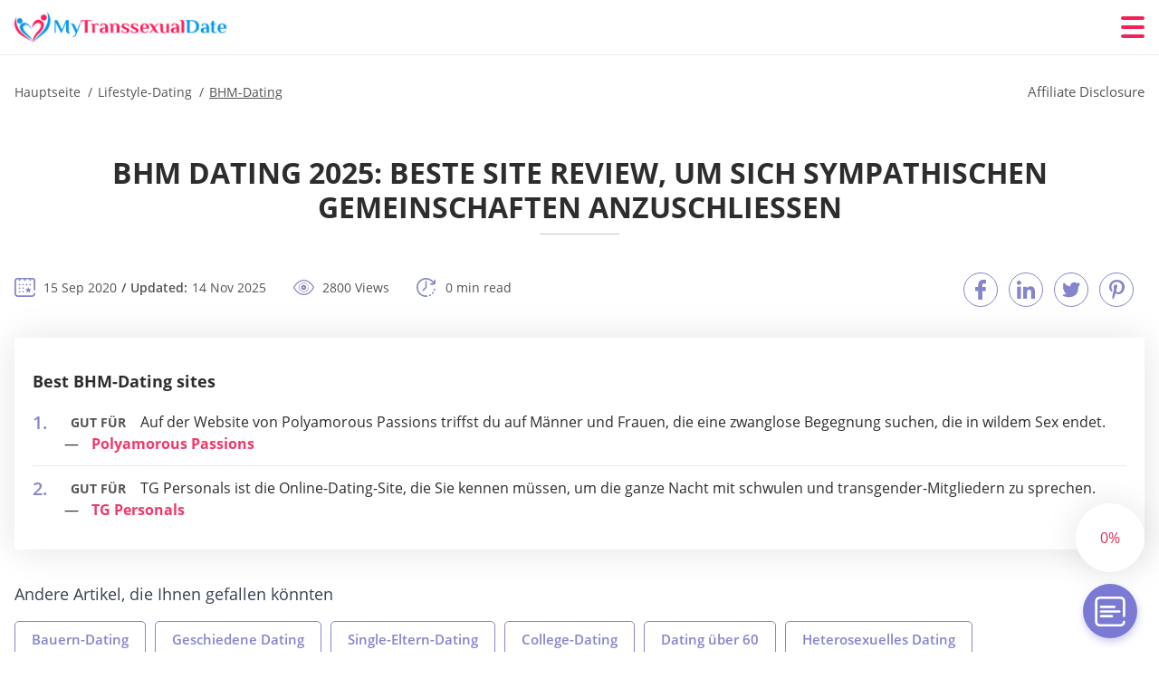

--- FILE ---
content_type: text/html; charset=UTF-8
request_url: https://mytranssexualdate.org/de/bhm-dating-de/
body_size: 104780
content:
<!DOCTYPE html>
<html class="no-js" lang="de-DE" data-lang="de">
<head>
  <meta charset="utf-8">
  <meta http-equiv="x-ua-compatible" content="ie=edge">
  <meta name="viewport" content="width=device-width, initial-scale=1.0">
  <meta content="telephone=no" name="format-detection">
  <meta name="HandheldFriendly" content="true">
  <style>
    @charset "UTF-8";@-webkit-keyframes drop-show{0%{-webkit-transform:scaleY(.1);transform:scaleY(.1)}40%{-webkit-transform:scaleY(1.04);transform:scaleY(1.04)}60%{-webkit-transform:scaleY(.98);transform:scaleY(.98)}80%{-webkit-transform:scaleY(1.02);transform:scaleY(1.02)}to{-webkit-transform:scaleY(1);transform:scaleY(1)}}@keyframes drop-show{0%{-webkit-transform:scaleY(.1);transform:scaleY(.1)}40%{-webkit-transform:scaleY(1.04);transform:scaleY(1.04)}60%{-webkit-transform:scaleY(.98);transform:scaleY(.98)}80%{-webkit-transform:scaleY(1.02);transform:scaleY(1.02)}to{-webkit-transform:scaleY(1);transform:scaleY(1)}}@-webkit-keyframes drop-hide{0%{-webkit-transform:scaleY(1);transform:scaleY(1)}60%{-webkit-transform:scaleY(.98);transform:scaleY(.98)}80%{-webkit-transform:scaleY(1.02);transform:scaleY(1.02)}to{-webkit-transform:scaleY(0);transform:scaleY(0)}}@keyframes drop-hide{0%{-webkit-transform:scaleY(1);transform:scaleY(1)}60%{-webkit-transform:scaleY(.98);transform:scaleY(.98)}80%{-webkit-transform:scaleY(1.02);transform:scaleY(1.02)}to{-webkit-transform:scaleY(0);transform:scaleY(0)}}@-webkit-keyframes slideInLeft{0%{opacity:0;visibility:visible;-webkit-transform:translate3d(-100%,0,0);transform:translate3d(-100%,0,0)}to{opacity:1;-webkit-transform:translate3d(0,0,0);transform:translate3d(0,0,0)}}@keyframes slideInLeft{0%{opacity:0;visibility:visible;-webkit-transform:translate3d(-100%,0,0);transform:translate3d(-100%,0,0)}to{opacity:1;-webkit-transform:translate3d(0,0,0);transform:translate3d(0,0,0)}}@-webkit-keyframes fancybox-rotate{to{-webkit-transform:rotate(360deg);transform:rotate(360deg)}}@keyframes fancybox-rotate{to{-webkit-transform:rotate(360deg);transform:rotate(360deg)}}@-webkit-keyframes spin{0%{-webkit-transform:rotate(0deg);transform:rotate(0deg)}to{-webkit-transform:rotate(360deg);transform:rotate(360deg)}}@keyframes spin{0%{-webkit-transform:rotate(0deg);transform:rotate(0deg)}to{-webkit-transform:rotate(360deg);transform:rotate(360deg)}}@-webkit-keyframes pulse{10%{-webkit-transform:scale(1.1);transform:scale(1.1)}}@keyframes pulse{10%{-webkit-transform:scale(1.1);transform:scale(1.1)}}@-webkit-keyframes animatedBackground{10%{background-image:url("data:image/svg+xml;charset=utf8,%3Csvg xmlns='http://www.w3.org/2000/svg' viewBox='0 0 100.5 88.9'%3E%3Cpath d='M73.6.5c-5.4 0-10.4 1.7-14.7 5.1-4.2 3.2-7 7.4-8.6 10.4-1.6-3-4.4-7.1-8.6-10.4C37.3 2.2 32.4.5 27 .5 11.9.5.5 12.8.5 29.2c0 17.7 14.2 29.7 35.6 48 3.6 3.1 7.8 6.6 12.1 10.4.6.5 1.3.8 2 .8s1.5-.3 2-.8c4.3-3.8 8.4-7.3 12.1-10.4 21.5-18.3 35.6-30.4 35.6-48C100 12.8 88.7.5 73.6.5z' fill='%23f03968' stroke='%23f03968' stroke-miterlimit='10'/%3E%3C/svg%3E")}to{background-image:url("data:image/svg+xml;charset=utf8,%3Csvg xmlns='http://www.w3.org/2000/svg' viewBox='0 0 100.5 88.9'%3E%3Cpath d='M73.6.5c-5.4 0-10.4 1.7-14.7 5.1-4.2 3.2-7 7.4-8.6 10.4-1.6-3-4.4-7.1-8.6-10.4C37.3 2.2 32.4.5 27 .5 11.9.5.5 12.8.5 29.2c0 17.7 14.2 29.7 35.6 48 3.6 3.1 7.8 6.6 12.1 10.4.6.5 1.3.8 2 .8s1.5-.3 2-.8c4.3-3.8 8.4-7.3 12.1-10.4 21.5-18.3 35.6-30.4 35.6-48C100 12.8 88.7.5 73.6.5z' fill='none' stroke='%23f03968' stroke-miterlimit='10'/%3E%3C/svg%3E")}}@keyframes animatedBackground{10%{background-image:url("data:image/svg+xml;charset=utf8,%3Csvg xmlns='http://www.w3.org/2000/svg' viewBox='0 0 100.5 88.9'%3E%3Cpath d='M73.6.5c-5.4 0-10.4 1.7-14.7 5.1-4.2 3.2-7 7.4-8.6 10.4-1.6-3-4.4-7.1-8.6-10.4C37.3 2.2 32.4.5 27 .5 11.9.5.5 12.8.5 29.2c0 17.7 14.2 29.7 35.6 48 3.6 3.1 7.8 6.6 12.1 10.4.6.5 1.3.8 2 .8s1.5-.3 2-.8c4.3-3.8 8.4-7.3 12.1-10.4 21.5-18.3 35.6-30.4 35.6-48C100 12.8 88.7.5 73.6.5z' fill='%23f03968' stroke='%23f03968' stroke-miterlimit='10'/%3E%3C/svg%3E")}to{background-image:url("data:image/svg+xml;charset=utf8,%3Csvg xmlns='http://www.w3.org/2000/svg' viewBox='0 0 100.5 88.9'%3E%3Cpath d='M73.6.5c-5.4 0-10.4 1.7-14.7 5.1-4.2 3.2-7 7.4-8.6 10.4-1.6-3-4.4-7.1-8.6-10.4C37.3 2.2 32.4.5 27 .5 11.9.5.5 12.8.5 29.2c0 17.7 14.2 29.7 35.6 48 3.6 3.1 7.8 6.6 12.1 10.4.6.5 1.3.8 2 .8s1.5-.3 2-.8c4.3-3.8 8.4-7.3 12.1-10.4 21.5-18.3 35.6-30.4 35.6-48C100 12.8 88.7.5 73.6.5z' fill='none' stroke='%23f03968' stroke-miterlimit='10'/%3E%3C/svg%3E")}}@-webkit-keyframes animatedArrow{10%{background-image:url("data:image/svg+xml;charset=utf8,%3Csvg xmlns='http://www.w3.org/2000/svg' fill='%23fff' viewBox='0 0 191.989 362.667'%3E%3Cpath d='M188.87 259.136c-4.16-4.16-10.923-4.16-15.083 0l-67.115 67.115V10.667C106.672 4.779 101.893 0 96.005 0S85.34 4.779 85.34 10.667v315.587l-67.136-67.118c-4.16-4.16-10.923-4.16-15.083 0s-4.16 10.923 0 15.083l85.333 85.333a10.775 10.775 0 002.373 1.768c.039.022.075.046.114.067.215.116.436.217.657.317.103.047.204.1.31.143.181.075.366.137.551.202.149.053.295.11.446.156.167.05.336.087.504.13.17.042.34.09.513.125.186.037.374.059.561.085.157.023.312.053.471.068.35.035.701.054 1.052.054s.703-.019 1.052-.053c.16-.016.316-.046.475-.07.186-.026.372-.048.557-.084.179-.036.352-.085.528-.13.162-.04.325-.075.485-.124.167-.05.328-.113.49-.172.167-.059.335-.114.499-.182.142-.06.278-.129.417-.194.179-.083.358-.163.532-.256.12-.065.234-.139.352-.208.182-.107.366-.211.544-.33.116-.078.225-.167.339-.25.166-.12.334-.237.494-.37.201-.165.39-.343.579-.522.061-.059.128-.11.188-.17l85.333-85.333c4.16-4.16 4.16-10.923 0-15.083z'/%3E%3C/svg%3E");border-color:#fff}to{background-image:url("data:image/svg+xml;charset=utf8,%3Csvg xmlns='http://www.w3.org/2000/svg' fill='%238585cd' viewBox='0 0 191.989 362.667'%3E%3Cpath d='M188.87 259.136c-4.16-4.16-10.923-4.16-15.083 0l-67.115 67.115V10.667C106.672 4.779 101.893 0 96.005 0S85.34 4.779 85.34 10.667v315.587l-67.136-67.118c-4.16-4.16-10.923-4.16-15.083 0s-4.16 10.923 0 15.083l85.333 85.333a10.775 10.775 0 002.373 1.768c.039.022.075.046.114.067.215.116.436.217.657.317.103.047.204.1.31.143.181.075.366.137.551.202.149.053.295.11.446.156.167.05.336.087.504.13.17.042.34.09.513.125.186.037.374.059.561.085.157.023.312.053.471.068.35.035.701.054 1.052.054s.703-.019 1.052-.053c.16-.016.316-.046.475-.07.186-.026.372-.048.557-.084.179-.036.352-.085.528-.13.162-.04.325-.075.485-.124.167-.05.328-.113.49-.172.167-.059.335-.114.499-.182.142-.06.278-.129.417-.194.179-.083.358-.163.532-.256.12-.065.234-.139.352-.208.182-.107.366-.211.544-.33.116-.078.225-.167.339-.25.166-.12.334-.237.494-.37.201-.165.39-.343.579-.522.061-.059.128-.11.188-.17l85.333-85.333c4.16-4.16 4.16-10.923 0-15.083z'/%3E%3C/svg%3E");border-color:#8585cd}}@keyframes animatedArrow{10%{background-image:url("data:image/svg+xml;charset=utf8,%3Csvg xmlns='http://www.w3.org/2000/svg' fill='%23fff' viewBox='0 0 191.989 362.667'%3E%3Cpath d='M188.87 259.136c-4.16-4.16-10.923-4.16-15.083 0l-67.115 67.115V10.667C106.672 4.779 101.893 0 96.005 0S85.34 4.779 85.34 10.667v315.587l-67.136-67.118c-4.16-4.16-10.923-4.16-15.083 0s-4.16 10.923 0 15.083l85.333 85.333a10.775 10.775 0 002.373 1.768c.039.022.075.046.114.067.215.116.436.217.657.317.103.047.204.1.31.143.181.075.366.137.551.202.149.053.295.11.446.156.167.05.336.087.504.13.17.042.34.09.513.125.186.037.374.059.561.085.157.023.312.053.471.068.35.035.701.054 1.052.054s.703-.019 1.052-.053c.16-.016.316-.046.475-.07.186-.026.372-.048.557-.084.179-.036.352-.085.528-.13.162-.04.325-.075.485-.124.167-.05.328-.113.49-.172.167-.059.335-.114.499-.182.142-.06.278-.129.417-.194.179-.083.358-.163.532-.256.12-.065.234-.139.352-.208.182-.107.366-.211.544-.33.116-.078.225-.167.339-.25.166-.12.334-.237.494-.37.201-.165.39-.343.579-.522.061-.059.128-.11.188-.17l85.333-85.333c4.16-4.16 4.16-10.923 0-15.083z'/%3E%3C/svg%3E");border-color:#fff}to{background-image:url("data:image/svg+xml;charset=utf8,%3Csvg xmlns='http://www.w3.org/2000/svg' fill='%238585cd' viewBox='0 0 191.989 362.667'%3E%3Cpath d='M188.87 259.136c-4.16-4.16-10.923-4.16-15.083 0l-67.115 67.115V10.667C106.672 4.779 101.893 0 96.005 0S85.34 4.779 85.34 10.667v315.587l-67.136-67.118c-4.16-4.16-10.923-4.16-15.083 0s-4.16 10.923 0 15.083l85.333 85.333a10.775 10.775 0 002.373 1.768c.039.022.075.046.114.067.215.116.436.217.657.317.103.047.204.1.31.143.181.075.366.137.551.202.149.053.295.11.446.156.167.05.336.087.504.13.17.042.34.09.513.125.186.037.374.059.561.085.157.023.312.053.471.068.35.035.701.054 1.052.054s.703-.019 1.052-.053c.16-.016.316-.046.475-.07.186-.026.372-.048.557-.084.179-.036.352-.085.528-.13.162-.04.325-.075.485-.124.167-.05.328-.113.49-.172.167-.059.335-.114.499-.182.142-.06.278-.129.417-.194.179-.083.358-.163.532-.256.12-.065.234-.139.352-.208.182-.107.366-.211.544-.33.116-.078.225-.167.339-.25.166-.12.334-.237.494-.37.201-.165.39-.343.579-.522.061-.059.128-.11.188-.17l85.333-85.333c4.16-4.16 4.16-10.923 0-15.083z'/%3E%3C/svg%3E");border-color:#8585cd}}@-webkit-keyframes animateCircle{40%{opacity:1;-webkit-transform:scale(10);transform:scale(10);fill:#dd4688}55%{opacity:1;-webkit-transform:scale(11);transform:scale(11);fill:#d46abf}65%{opacity:1;-webkit-transform:scale(12);transform:scale(12);fill:#cc8ef5}75%{opacity:1;-webkit-transform:scale(13);transform:scale(13);stroke-width:.5;stroke:#cc8ef5;fill:transparent}85%{opacity:1;-webkit-transform:scale(17);transform:scale(17);stroke-width:.2;stroke:#cc8ef5;fill:transparent}95%{opacity:1;-webkit-transform:scale(18);transform:scale(18);stroke-width:.1;stroke:#cc8ef5;fill:transparent}to{opacity:1;-webkit-transform:scale(19);transform:scale(19);stroke-width:0;stroke:#cc8ef5;fill:transparent}}@keyframes animateCircle{40%{opacity:1;-webkit-transform:scale(10);transform:scale(10);fill:#dd4688}55%{opacity:1;-webkit-transform:scale(11);transform:scale(11);fill:#d46abf}65%{opacity:1;-webkit-transform:scale(12);transform:scale(12);fill:#cc8ef5}75%{opacity:1;-webkit-transform:scale(13);transform:scale(13);stroke-width:.5;stroke:#cc8ef5;fill:transparent}85%{opacity:1;-webkit-transform:scale(17);transform:scale(17);stroke-width:.2;stroke:#cc8ef5;fill:transparent}95%{opacity:1;-webkit-transform:scale(18);transform:scale(18);stroke-width:.1;stroke:#cc8ef5;fill:transparent}to{opacity:1;-webkit-transform:scale(19);transform:scale(19);stroke-width:0;stroke:#cc8ef5;fill:transparent}}@-webkit-keyframes animateHeart{0%{-webkit-transform:scale(.2);transform:scale(.2)}40%{-webkit-transform:scale(1.2);transform:scale(1.2)}to{-webkit-transform:scale(1);transform:scale(1)}}@keyframes animateHeart{0%{-webkit-transform:scale(.2);transform:scale(.2)}40%{-webkit-transform:scale(1.2);transform:scale(1.2)}to{-webkit-transform:scale(1);transform:scale(1)}}@-webkit-keyframes animateHeartOut{0%{-webkit-transform:scale(1.4);transform:scale(1.4)}to{-webkit-transform:scale(1);transform:scale(1)}}@keyframes animateHeartOut{0%{-webkit-transform:scale(1.4);transform:scale(1.4)}to{-webkit-transform:scale(1);transform:scale(1)}}html{font-family:sans-serif;-webkit-text-size-adjust:100%;-ms-text-size-adjust:100%}body{margin:0}article,aside,details,figcaption,figure,footer,header,main,menu,nav,section,summary{display:block}audio,canvas,progress,video{display:inline-block;vertical-align:baseline}audio:not([controls]){display:none;height:0}[hidden],template{display:none}a{background-color:transparent}a:active,a:hover{outline:0}abbr[title]{border-bottom:1px dotted}b,strong{font-weight:700}dfn{font-style:italic}mark{background:#ff0;color:#000}sub,sup{position:relative;vertical-align:baseline;font-size:75%;line-height:0}sup{top:-.5em}sub{bottom:-.25em}img{border:0}svg:not(:root){overflow:hidden}blockquote,figure{margin:0}hr{height:0;-webkit-box-sizing:content-box;box-sizing:content-box;-moz-box-sizing:content-box}pre{overflow:auto}code,kbd,pre,samp{font-family:monospace,monospace;font-size:1em}button,input,optgroup,select,textarea{margin:0;font:inherit;color:inherit}fieldset{vertical-align:baseline;margin:0;padding:0;background:0 0;border:0;font-size:100%;outline:0}button{overflow:visible}button,select{text-transform:none}button,html input[type=button],input[type=reset],input[type=submit]{cursor:pointer;-webkit-appearance:button}button[disabled],html input[disabled]{cursor:default}button::-moz-focus-inner,input::-moz-focus-inner{padding:0;border:0}input{line-height:normal}input[type=checkbox],input[type=radio]{padding:0;-webkit-box-sizing:border-box;box-sizing:border-box}input[type=number]::-webkit-inner-spin-button,input[type=number]::-webkit-outer-spin-button{height:auto}input[type=search]{box-sizing:content-box;-webkit-box-sizing:content-box;-moz-box-sizing:content-box;-webkit-appearance:textfield}.jq-selectbox__search input::-webkit-search-cancel-button,.jq-selectbox__search input::-webkit-search-decoration,input[type=search]::-webkit-search-cancel-button,input[type=search]::-webkit-search-decoration{-webkit-appearance:none}legend{border:0}textarea{overflow:auto}optgroup{font-weight:700}table{border-collapse:collapse;border-spacing:0}legend,td,th{padding:0}.c-sites-box-S-1 .clFErFbZfgV .Us_2ygXc80il{font-size:0}.c-about-S-1 .h2oarIjASC13,.c-app-info-S-1 .C9CV8,.c-logo-slider-S-1 .K85MKUmmrb,.c-menu-S-1 .EELFJP3,.c-quiz-S-1 .gKlG49,.c-websites-S-1 .hRTsj .PsBfJbSnG0{display:inline-block;font-size:0}.c-hookup-slider-S-1 .nV76VYQU .QPAC3yhnA9{font-size:0}.Dbao7y6u img,.c-about-S-1 .h2oarIjASC13 img,.c-menu-S-1 .EELFJP3 img,.c-sites-box-S-1 .clFErFbZfgV .Us_2ygXc80il img,.c-websites-S-1 .hRTsj .PsBfJbSnG0 img{display:inline-block;height:auto;max-width:100%}.c-quiz-S-1 .gKlG49 img{height:auto;max-width:100%}.c-app-info-S-1 .C9CV8 img,.c-hookup-slider-S-1 .nV76VYQU .QPAC3yhnA9 img{display:inline-block;height:auto;max-width:100%}.ERuHOrkop-3{background-color:transparent}.DZ2C5sNb3 .slick-arrow,.yjOtT10rUPD .slick-arrow{padding:0;background-color:transparent}.XMTump,.c-contents-S-1 .YRIheh9,.c-form-S-1 .vafGtuyKtO,.c-menu-S-1 .mOEcixpodNhM,.c-vote-S-1 .YBbfkMTwrw{padding:0;background-color:transparent;border:0}.c-pagination-S-1 .LN5f_fVYk,.c-pagination-S-1 .uvuokyE0Rjv{padding:0;background-color:transparent}.c-filter-S-1 .hNAJJB01bGd,.c-filter-S-1 .f-lsKgHbWV{background-color:transparent;border:0}.c-filter-S-1 .K1vj,.c-filter-S-1 .cwNbMw{padding:0;background-color:transparent;border:0}.c-filter_lifestyle-S-1 .ZWa0cg,.c-filter_lifestyle-S-1 .uKzz6{background-color:transparent;border:0}.c-filter_lifestyle-S-1 .IZ7_aste7{padding:0;background-color:transparent;border:0}.c-sugar-profiles-S-1 .NsPSE4PPZA{padding:0;border:0}.c-share-S-1 .r5tBov3G,.c-top-sites-S-1 .zv9I7HegpB{background-color:transparent;border:0}.c-menu-S-1 .CRh5HUk0AM,.c-menu-S-1 .KuzFRkqwAYcR{margin:0;padding:0;list-style:none}.ixhEJ,.c-features-S-1 .ZCaOteJyBKp,.c-footer-S-1 .okDNK6{padding:0;list-style:none}.c-footer-S-1 .nuy4NU{margin:0;padding:0;list-style:none}.L2jY_fd,.jq-selectbox__dropdown ul{padding:0;list-style:none}.c-filter-S-1 .nhhZHXYhfOD{list-style:none}.c-filter_lifestyle-S-1 .cx33v9{margin:0;padding:0;list-style:none}.c-model-S-1 .ljQkjWTAKu8{margin:0;list-style:none}.c-state-S-1 .KZDV0v6w{margin:0;padding:0;list-style:none}.c-state-S-1 .MenL{padding:0;list-style:none}.c-top-posts-S-1 .dAcA9f0BY{margin:0;padding:0;list-style:none}.c-tb-apps-S-1 .vxR1U2_pmVf{padding:0;list-style:none}.c-categories-S-1 .wm-Yvk,.c-share-S-1 .zKl7cOO75kXx{margin:0;padding:0;list-style:none}.c-button-up:before,.c-contents-S-1 .YRIheh9:before,.c-websites-S-1 .hRTsj .WFS1TlP_,.c-websites-S-1 .hRTsj .QqRP4:after{background-position:center center;background-repeat:no-repeat;background-size:contain}@font-face{font-family:'Open Sans';font-style:normal;font-weight:300;src:url(/static/fonts/mem5YaGs126MiZpBA-UN_r8OVuhpOqc.woff2) format("woff2");unicode-range:U+0400-045F,U+0490-0491,U+04B0-04B1,U+2116;font-display:swap}@font-face{font-family:'Open Sans';font-style:normal;font-weight:300;src:url(/static/fonts/mem5YaGs126MiZpBA-UN_r8OUehpOqc.woff2) format("woff2");unicode-range:U+0370-03FF;font-display:swap}@font-face{font-family:'Open Sans';font-style:normal;font-weight:300;src:url(/static/fonts/mem5YaGs126MiZpBA-UN_r8OUuhp.woff2) format("woff2");unicode-range:U+0000-00FF,U+0131,U+0152-0153,U+02BB-02BC,U+02C6,U+02DA,U+02DC,U+2000-206F,U+2074,U+20AC,U+2122,U+2191,U+2193,U+2212,U+2215,U+FEFF,U+FFFD;font-display:swap}@font-face{font-family:'Open Sans';font-style:normal;font-weight:400;src:url(/static/fonts/mem8YaGs126MiZpBA-UFUZ0bbck.woff2) format("woff2");unicode-range:U+0400-045F,U+0490-0491,U+04B0-04B1,U+2116;font-display:swap}@font-face{font-family:'Open Sans';font-style:normal;font-weight:400;src:url(/static/fonts/mem8YaGs126MiZpBA-UFVp0bbck.woff2) format("woff2");unicode-range:U+0370-03FF;font-display:swap}@font-face{font-family:'Open Sans';font-style:normal;font-weight:400;src:url(/static/fonts/mem8YaGs126MiZpBA-UFVZ0b.woff2) format("woff2");unicode-range:U+0000-00FF,U+0131,U+0152-0153,U+02BB-02BC,U+02C6,U+02DA,U+02DC,U+2000-206F,U+2074,U+20AC,U+2122,U+2191,U+2193,U+2212,U+2215,U+FEFF,U+FFFD;font-display:swap}@font-face{font-family:'Open Sans';font-style:normal;font-weight:600;src:url(/static/fonts/mem5YaGs126MiZpBA-UNirkOVuhpOqc.woff2) format("woff2");unicode-range:U+0400-045F,U+0490-0491,U+04B0-04B1,U+2116;font-display:swap}@font-face{font-family:'Open Sans';font-style:normal;font-weight:600;src:url(/static/fonts/mem5YaGs126MiZpBA-UNirkOUehpOqc.woff2) format("woff2");unicode-range:U+0370-03FF;font-display:swap}@font-face{font-family:'Open Sans';font-style:normal;font-weight:600;src:url(/static/fonts/mem5YaGs126MiZpBA-UNirkOUuhp.woff2) format("woff2");unicode-range:U+0000-00FF,U+0131,U+0152-0153,U+02BB-02BC,U+02C6,U+02DA,U+02DC,U+2000-206F,U+2074,U+20AC,U+2122,U+2191,U+2193,U+2212,U+2215,U+FEFF,U+FFFD;font-display:swap}@font-face{font-family:'Open Sans';font-style:normal;font-weight:700;src:url(/static/fonts/mem5YaGs126MiZpBA-UN7rgOVuhpOqc.woff2) format("woff2");unicode-range:U+0400-045F,U+0490-0491,U+04B0-04B1,U+2116;font-display:swap}@font-face{font-family:'Open Sans';font-style:normal;font-weight:700;src:url(/static/fonts/mem5YaGs126MiZpBA-UN7rgOUehpOqc.woff2) format("woff2");unicode-range:U+0370-03FF;font-display:swap}@font-face{font-family:'Open Sans';font-style:normal;font-weight:700;src:url(/static/fonts/mem5YaGs126MiZpBA-UN7rgOUuhp.woff2) format("woff2");unicode-range:U+0000-00FF,U+0131,U+0152-0153,U+02BB-02BC,U+02C6,U+02DA,U+02DC,U+2000-206F,U+2074,U+20AC,U+2122,U+2191,U+2193,U+2212,U+2215,U+FEFF,U+FFFD;font-display:swap}@font-face{font-family:'Open Sans';font-style:normal;font-weight:800;src:url(/static/fonts/mem5YaGs126MiZpBA-UN8rsOVuhpOqc.woff2) format("woff2");unicode-range:U+0400-045F,U+0490-0491,U+04B0-04B1,U+2116;font-display:swap}@font-face{font-family:'Open Sans';font-style:normal;font-weight:800;src:url(/static/fonts/mem5YaGs126MiZpBA-UN8rsOUehpOqc.woff2) format("woff2");unicode-range:U+0370-03FF;font-display:swap}@font-face{font-family:'Open Sans';font-style:normal;font-weight:800;src:url(/static/fonts/mem5YaGs126MiZpBA-UN8rsOUuhp.woff2) format("woff2");unicode-range:U+0000-00FF,U+0131,U+0152-0153,U+02BB-02BC,U+02C6,U+02DA,U+02DC,U+2000-206F,U+2074,U+20AC,U+2122,U+2191,U+2193,U+2212,U+2215,U+FEFF,U+FFFD;font-display:swap}*,:after,:before{-webkit-box-sizing:border-box;box-sizing:border-box}a,button,input[type=button],input[type=checkbox],input[type=email],input[type=password],input[type=radio],input[type=submit],input[type=text],textarea{-webkit-tap-highlight-color:transparent}body,html{height:100%;min-width:320px}.DsAm4CnR,.DsAm4CnR body{height:auto;min-height:100%}[role=button],[type=button],label{cursor:pointer}ul{list-style:disc}html{font-size:16px}@media only screen and (max-width:767px){html{font-size:16px}}body{font-family:"Open Sans",sans-serif;font-weight:400;line-height:1.5;background-color:#fff;color:#545454}@media only screen and (max-width:1023px){*{outline:0}}.VKP4EGW1a6n{margin:0;padding:0;list-style:none}.Yk5ZYaZp{float:left!important;height:auto}.Y9IzrTPe-i{float:right!important;height:auto}.w3r79OaO69:after,.dDyi3QVFh3YX:after{content:"";display:table;width:100%;clear:both}.r35ww{display:inline!important}.n6htdjVfaHg{text-align:left!important}.K3m5M0xNZzC{text-align:right!important}.zVgCwgSVD{text-align:center!important}.oDv_X{text-align:justify!important}.qKpCgdANYae{text-transform:uppercase}@media only screen and (max-width:767px){.lZT-JmR0{text-align:center}}.w3r79OaO69{display:-webkit-box;display:-ms-flexbox;display:flex;-webkit-box-flex:0;-ms-flex:0 1 auto;flex:0 1 auto;-webkit-box-orient:horizontal;-webkit-box-direction:normal;-ms-flex-direction:row;flex-direction:row;-ms-flex-wrap:wrap;flex-wrap:wrap;margin-top:-20px;margin-right:-8px;margin-left:-8px}.w3r79OaO69>*{float:left;height:auto;width:100%;max-width:100%;min-width:100%;margin-top:20px;padding-right:8px;padding-left:8px}@media only screen and (min-width:1366px){.w3r79OaO69{margin-top:-30px;margin-right:-15px;margin-left:-15px}.w3r79OaO69>*{margin-top:30px;padding-right:15px;padding-left:15px}}.pg0ccYjPnIpO{-webkit-box-pack:center;-ms-flex-pack:center;justify-content:center}.qtNs2zX45szX{-webkit-box-align:center;-ms-flex-align:center;align-items:center}.XLgba34hfdy{-webkit-box-align:end;-ms-flex-align:end;align-items:flex-end}.yVEZf-Aj{width:8.333%;max-width:8.333%;min-width:8.333%}.t0k_T2Xq{width:16.667%;max-width:16.667%;min-width:16.667%}.Gk8gaeM{width:25%;max-width:25%;min-width:25%}.OAnqqi02U-RR{width:33.333%;max-width:33.333%;min-width:33.333%}.fTIkNEB5{width:41.667%;max-width:41.667%;min-width:41.667%}.s2d0U{width:50%;max-width:50%;min-width:50%}.cqn9BScRet{width:58.333%;max-width:58.333%;min-width:58.333%}.hoLlWNt{width:66.667%;max-width:66.667%;min-width:66.667%}.JsS2oF0QyDv{width:75%;max-width:75%;min-width:75%}.QnoEkpbTmj3{width:83.333%;max-width:83.333%;min-width:83.333%}.B1l3zS8w{width:91.667%;max-width:91.667%;min-width:91.667%}.Pmivnd{width:100%;max-width:100%;min-width:100%}@media only screen and (min-width:568px){.q5PVhrkWHe{width:8.333%;max-width:8.333%;min-width:8.333%}.pk1QV6R{width:16.667%;max-width:16.667%;min-width:16.667%}.O84bL{width:25%;max-width:25%;min-width:25%}.fphOu{width:33.333%;max-width:33.333%;min-width:33.333%}.I-0zd5eAXy{width:41.667%;max-width:41.667%;min-width:41.667%}.V7fvta8{width:50%;max-width:50%;min-width:50%}.Pv6pMYCtS{width:58.333%;max-width:58.333%;min-width:58.333%}.HR5gQ0Sa-3Da{width:66.667%;max-width:66.667%;min-width:66.667%}.XagsgQ7sr{width:75%;max-width:75%;min-width:75%}.Fzsk0zHEfcW{width:83.333%;max-width:83.333%;min-width:83.333%}.UcdQWEN-{width:91.667%;max-width:91.667%;min-width:91.667%}.fmR_K9__sZi{width:100%;max-width:100%;min-width:100%}}@media only screen and (min-width:667px){.D4cfC3ju2iN7{width:8.333%;max-width:8.333%;min-width:8.333%}.lvFTvBr{width:16.667%;max-width:16.667%;min-width:16.667%}.UHbQTw7J{width:25%;max-width:25%;min-width:25%}.zsw3keopcB73{width:33.333%;max-width:33.333%;min-width:33.333%}.B66B{width:41.667%;max-width:41.667%;min-width:41.667%}.io09Am61pmO{width:50%;max-width:50%;min-width:50%}.o1YeEzPWkcG1{width:58.333%;max-width:58.333%;min-width:58.333%}.MI8-Xz3qTc4y{width:66.667%;max-width:66.667%;min-width:66.667%}.I9zsGk3{width:75%;max-width:75%;min-width:75%}.Iq0X8qN{width:83.333%;max-width:83.333%;min-width:83.333%}.zBLj9WK{width:91.667%;max-width:91.667%;min-width:91.667%}.FqRZ63K{width:100%;max-width:100%;min-width:100%}}@media only screen and (min-width:768px){.Qw4JkOPAfn{width:8.333%;max-width:8.333%;min-width:8.333%}.XTrm2kd{width:16.667%;max-width:16.667%;min-width:16.667%}.r4gtwJSm78uK{width:25%;max-width:25%;min-width:25%}.gFv5XRs{width:33.333%;max-width:33.333%;min-width:33.333%}.TWSy{width:41.667%;max-width:41.667%;min-width:41.667%}.tlj4Tv{width:50%;max-width:50%;min-width:50%}.P61QF6o7W4Xf{width:58.333%;max-width:58.333%;min-width:58.333%}.Upaq1CTu{width:66.667%;max-width:66.667%;min-width:66.667%}.u2OVsND-{width:75%;max-width:75%;min-width:75%}.CN-daPUYl{width:83.333%;max-width:83.333%;min-width:83.333%}.eCQjTF0Khw0{width:91.667%;max-width:91.667%;min-width:91.667%}.N7ctH2_{width:100%;max-width:100%;min-width:100%}}@media only screen and (min-width:1024px){.LITCvbs3e{width:8.333%;max-width:8.333%;min-width:8.333%}.H2LNOKUOs{width:16.667%;max-width:16.667%;min-width:16.667%}.UQdOZ{width:25%;max-width:25%;min-width:25%}.qLOMUh7mg_Ew{width:33.333%;max-width:33.333%;min-width:33.333%}.vwwc-xMY{width:41.667%;max-width:41.667%;min-width:41.667%}.Q-6JyLk{width:50%;max-width:50%;min-width:50%}.v5ex1V3WIqKA{width:58.333%;max-width:58.333%;min-width:58.333%}.GQDEg{width:66.667%;max-width:66.667%;min-width:66.667%}.V_VST{width:75%;max-width:75%;min-width:75%}.i6mKchOA4S{width:83.333%;max-width:83.333%;min-width:83.333%}.Z-W60js{width:91.667%;max-width:91.667%;min-width:91.667%}.pnFbkJCs{width:100%;max-width:100%;min-width:100%}}@media only screen and (min-width:1366px){.depC5-wfoo{width:8.333%;max-width:8.333%;min-width:8.333%}.pFMX-hq{width:16.667%;max-width:16.667%;min-width:16.667%}.v8UFXDf{width:25%;max-width:25%;min-width:25%}.OXdKRyLP6b{width:33.333%;max-width:33.333%;min-width:33.333%}.k3S4xPt{width:41.667%;max-width:41.667%;min-width:41.667%}.bb9ia6uRK{width:50%;max-width:50%;min-width:50%}.rUpv8vbDDCrP{width:58.333%;max-width:58.333%;min-width:58.333%}.wABl_fylg{width:66.667%;max-width:66.667%;min-width:66.667%}.GUbW5hxcZUSR{width:75%;max-width:75%;min-width:75%}.W9D504jhjF{width:83.333%;max-width:83.333%;min-width:83.333%}.oIJoVsQeqBZf{width:91.667%;max-width:91.667%;min-width:91.667%}.urZF8AhhlebT{width:100%;max-width:100%;min-width:100%}}.MiprJBTUq,.nXNGE,.G3GnKCOliRW,.i4u1ae,.ss1qLvp,.is-hide,.is-hide-disclosure{display:none!important}.is-fixed{position:fixed;top:0;left:0;width:100%;z-index:1000}@media only screen and (max-width:567px){.ss1qLvp{display:block!important}.sC642RA1{display:none!important}}@media only screen and (min-width:568px) and (max-width:666px){.i4u1ae{display:block!important}.fnLkma9LSV_l{display:none!important}}@media only screen and (min-width:667px) and (max-width:767px){.G3GnKCOliRW{display:block!important}.AJUC-GjF13zh{display:none!important}}@media only screen and (min-width:768px) and (max-width:1023px){.nXNGE{display:block!important}.uNft9{display:none!important}}@media only screen and (min-width:1024px){.MiprJBTUq{display:block!important}.fzqaIQ3A{display:none!important}}@media only screen and (max-width:767px){.bhSu_GGTR{display:none!important}}@media only screen and (max-width:1023px){.oue3Zhd73P{display:none!important}.bdmEMVfC5{display:block!important}}@media only screen and (max-width:1365px){.pob2w_fY0,.bdmEMVfC5{display:none!important}.fxrhbriQ0{display:block!important}}@media only screen and (min-width:1366px){.fxrhbriQ0{display:none!important}}.AVZC7DEsy{display:-webkit-box;display:-ms-flexbox;display:flex;-webkit-box-orient:vertical;-webkit-box-direction:normal;-ms-flex-direction:column;flex-direction:column;-webkit-box-pack:justify;-ms-flex-pack:justify;justify-content:space-between;min-height:100%;overflow:hidden}.E9qPZVc{padding:45px 0 15px}@media only screen and (min-width:1366px){.E9qPZVc{padding:0 0 15px}}.sYG4ffapSKpk{margin-top:25px}.DaAmc{padding:45px 0 15px}@media only screen and (min-width:1024px){.DaAmc{padding:70px 0 15px}}.Azf8SMT{max-width:1442px;margin-right:auto;margin-left:auto;padding:0 16px}.mSCmID{margin:0!important}.YN2hLiRSs{margin-top:20px}.sZJjH{margin-top:44px}.WgrixrxO3{margin-top:25px}@media only screen and (min-width:1024px){.WgrixrxO3{margin-top:30px}}.JfZuKdM7Ts{margin-top:42px}.BfbBk3{margin:0!important}@media only screen and (min-width:1024px){.BfbBk3{margin-top:70px!important}}.qP_AAO0bXdL{margin-top:45px}@media only screen and (min-width:1024px){.qP_AAO0bXdL{margin-top:60px}}.gMknY{margin-top:23px}@media only screen and (min-width:667px){.gMknY{margin-top:28px}}@media only screen and (min-width:1024px){.gMknY{margin-top:38px}}.GkiqGINr{margin-top:10px}@media only screen and (min-width:1024px){.GkiqGINr{margin-top:40px}}.N6ZzMRrx{margin-top:50px}@media only screen and (min-width:1366px){.N6ZzMRrx{margin-top:85px}}.dsJZ4_S2qw{margin-top:25px}@media only screen and (min-width:667px){.dsJZ4_S2qw{margin-top:35px}}@media only screen and (min-width:1024px){.dsJZ4_S2qw{margin-top:75px}}.Ff8Vl{margin-bottom:10px}@media only screen and (min-width:1024px){.Ff8Vl{margin-bottom:25px}}.ToOKi6TVK4o,.rbscVp5ND{margin-bottom:20px}@media only screen and (min-width:667px){.ToOKi6TVK4o{margin-bottom:25px}}@media only screen and (min-width:1024px){.ToOKi6TVK4o{margin-bottom:30px}}.MozG7_Hqv6g{margin-bottom:25px}@media only screen and (min-width:667px){.MozG7_Hqv6g{margin-bottom:30px}}@media only screen and (min-width:1024px){.MozG7_Hqv6g{margin-bottom:45px}}.XbavOg8afE{margin-bottom:25px}@media only screen and (min-width:667px){.XbavOg8afE{margin-bottom:35px}}@media only screen and (min-width:1024px){.XbavOg8afE{margin-bottom:55px}}@media only screen and (max-width:767px){.Vr2Avjj{margin-right:-16px;margin-left:-16px}}@media screen and (max-width:1024px){.cTXfgWu{margin-right:-16px;margin-left:-16px}}.KVhaPbPU{padding:40px 15px;background-color:#fff;-webkit-box-shadow:0 1px 38px 0 rgba(2,7,24,.11);box-shadow:0 1px 38px 0 rgba(2,7,24,.11)}@media only screen and (min-width:1366px){.KVhaPbPU{padding:40px 20px}}.jwRVlmB{width:100%;margin-bottom:20px;font-size:18px;font-weight:700;color:#2e2d2d;text-align:center;text-transform:uppercase}.B_n6TAWVAhg,.B_n6TAWVAhg img{position:relative;display:block;width:100%;height:100%;max-height:86px;min-height:86px}.B_n6TAWVAhg img{position:absolute;top:0;right:0;bottom:0;left:0;height:auto;-o-object-fit:cover;object-fit:cover}@media only screen and (min-width:667px){.B_n6TAWVAhg,.B_n6TAWVAhg img{max-height:280px;min-height:280px}}.group-1{position:relative}.group-1:before{content:"";position:absolute;top:0;left:0;display:inline-block;width:12px;height:17px;background-image:url("data:image/svg+xml,%3C%3Fxml version='1.0' encoding='utf-8'%3F%3E%3C!--Generator: Adobe Illustrator 25.2.1, SVG Export Plug-In . SVG Version: 6.00 Build 0)--%3E%3Csvg version='1.1' id='Слой_1' xmlns='http://www.w3.org/2000/svg' xmlns:xlink='http://www.w3.org/1999/xlink' x='0px' y='0px' viewBox='0 0 12 17' style='enable-background:new 0 0 12 17' xml:space='preserve'%3E%3Cstyle type='text/css'%3E.st0%7Bfill:%23F03968;%7D%3C/style%3E%3Cpath class='st0' d='M6,0C6,0,6,0,6,0C6,0,6,0,6,0C1.4,0-0.3,3.4,0.1,7.2C0.5,11.5,5.6,17,6,17c0,0,0,0,0,0c0,0,0,0,0,0 c0.4,0,5.5-5.5,5.9-9.8C12.3,3.4,10.6,0,6,0z M6,7.6c-1.1,0-2-0.9-2-2c0-1.1,0.9-2,2-2c1.1,0,2,0.9,2,2C8,6.7,7.1,7.6,6,7.6z'/%3E%3C/svg%3E");background-size:cover}@media only screen and (max-width:1365px){.mmU2MHBOwKN8{display:-webkit-box;display:-ms-flexbox;display:flex;-webkit-box-orient:vertical;-webkit-box-direction:reverse;-ms-flex-direction:column-reverse;flex-direction:column-reverse}.mmU2MHBOwKN8 .EO0F6vx-9RmK{margin-top:15px}.mmU2MHBOwKN8 .CfWBaOQhPZC{margin-top:0}.mmU2MHBOwKN8 .SCTmA3XtONRp,.K8sCjMYn1pC,.CfWBaOQhPZC{margin-top:15px}.mmU2MHBOwKN8 .iDeWLhxxwul{margin-top:0}}@media only screen and (min-width:1366px){.ShVNM6dNJ{display:-webkit-box;display:-ms-flexbox;display:flex;-webkit-box-flex:0;-ms-flex:0 1 auto;flex:0 1 auto;-webkit-box-orient:horizontal;-webkit-box-direction:normal;-ms-flex-direction:row;flex-direction:row;-ms-flex-wrap:nowrap;flex-wrap:nowrap}.EO0F6vx-9RmK{-ms-flex-preferred-size:0;flex-basis:0;-webkit-box-flex:1;-ms-flex-positive:1;flex-grow:1;max-width:calc(100% - 390px)}.CfWBaOQhPZC{position:relative;-webkit-box-flex:0;-ms-flex:0 0 360px;flex:0 0 360px;max-width:360px;padding-left:30px}.SCTmA3XtONRp{-ms-flex-preferred-size:0;flex-basis:0;-webkit-box-flex:1;-ms-flex-positive:1;flex-grow:1;max-width:calc(100% - 450px)}.iDeWLhxxwul{position:relative;-webkit-box-flex:0;-ms-flex:0 0 440px;flex:0 0 440px;max-width:440px;padding-left:50px}.IIx-t2Dp{margin-top:40px;-webkit-transition:all .1s;transition:all .1s}.IIx-t2Dp.affix{position:fixed!important;top:0!important;width:390px;margin:0;padding-top:20px;z-index:9}.IIx-t2Dp.affix-top{position:absolute;top:-4px;width:390px}.IIx-t2Dp.affix-bottom{position:absolute;top:auto!important;bottom:0;width:390px}.bn-62sYGd,.bn-62sYGd.affix{-webkit-transition:all .5s;transition:all .5s}.bn-62sYGd.affix{position:fixed!important;top:0!important;width:330px;padding-top:20px;z-index:9}.bn-62sYGd.affix .olSx-NUIe{margin-top:0!important}.bn-62sYGd.affix-top{position:absolute;width:330px}.bn-62sYGd.affix-bottom{position:absolute;top:auto!important;bottom:0;width:330px}}@media only screen and (min-width:1442px){.EO0F6vx-9RmK{max-width:calc(100% - 360px)}.CfWBaOQhPZC{-webkit-box-flex:0;-ms-flex:0 0 360px;flex:0 0 360px;max-width:360px;padding-left:30px}.SCTmA3XtONRp{max-width:calc(100% - 450px)}.iDeWLhxxwul{-webkit-box-flex:0;-ms-flex:0 0 440px;flex:0 0 440px;max-width:440px;padding-left:50px}.bn-62sYGd.affix,.bn-62sYGd.affix-bottom{width:330px}.IIx-t2Dp.affix,.IIx-t2Dp.affix-bottom{width:390px}}.i_I-K2HWMXJ{padding-top:1px}.Dbao7y6u{margin:1.2rem 0}.LnQh0xrm{margin:0}.U6pFsd1bD1K{float:none;width:100%;clear:both}.U6pFsd1bD1K img,.U6pFsd1bD1K picture{display:block;margin-right:auto;margin-left:auto}.lp8bB5KF5{position:relative;display:block;font-size:0;text-align:center}.pVURdtVRA5{position:absolute;top:0;right:0;bottom:0;left:0;overflow:hidden}.pVURdtVRA5 img{display:inline-block;min-width:100%;min-height:100%}@supports (object-fit:cover){.pVURdtVRA5 img{width:100%;height:100%;-o-object-fit:cover;object-fit:cover}}.BUSlAzZD5N3{height:188px;margin:1.2rem 0}@media only screen and (min-width:1024px){.lp8bB5KF5{height:280px}}.jkeaIpKTbB{display:block;width:auto;height:auto;margin:0 auto .8em}.jkeaIpKTbB img{display:inline-block;height:auto;max-width:100%}@media only screen and (min-width:568px){.jkeaIpKTbB{max-width:50%;margin-top:5px;margin-bottom:5px}.jkeaIpKTbB+p{margin-top:0}.jkeaIpKTbB.HNI_2CD8{padding-bottom:30%}.rcLarSaWsgbg{float:left;height:auto;margin-right:30px}.RIOA4EglB{float:right;height:auto;margin-left:30px}}.Sy8MnM{display:inline-block}.Sy8MnM[aria-expanded=false]:before{content:attr(data-hide)}.Sy8MnM[aria-expanded=true]:before{content:attr(data-open)}.PRwwli0DD-{display:block!important;-webkit-transition:none!important;transition:none!important}.PRwwli0DD-[aria-expanded=false]{height:66px!important}.PRwwli0DD-[aria-expanded=true]{height:auto!important}@media only screen and (max-width:767px){.PRwwli0DD-{overflow:hidden;line-height:22px}}@media only screen and (min-width:768px){.PRwwli0DD-[aria-expanded=false]{height:auto!important}.Sy8MnM{display:none}}.JPwVO{max-width:835px;margin:0 auto}.tDVmpIHdh,.nC7gDpZ{position:relative;display:block;height:0;padding:0 0 56.25%;overflow:hidden}.tDVmpIHdh .embed__el___,.tDVmpIHdh embed,.tDVmpIHdh iframe,.tDVmpIHdh object,.tDVmpIHdh video{position:absolute;top:0;bottom:0;left:0;width:100%;height:100%;border:0}.nC7gDpZ{padding:0 0 75%}.nC7gDpZ embed,.nC7gDpZ iframe,.nC7gDpZ object,.nC7gDpZ video,.rumYJ{position:absolute;top:0;right:0;bottom:0;left:0;width:100%;height:100%;margin:0 auto;border:0}.modal-noscroll-full,body.compensate-for-scrollbar{overflow:hidden}@media only screen and (max-width:1365px){.modal-noscroll{overflow:hidden}.menu-fix-opened{margin-top:60px;padding-top:1px}}@media only screen and (max-width:1023px){.modal-noscroll-md{overflow:hidden}}.HNI_2CD8{position:relative;width:100%;height:0;padding-bottom:56.25%;background-color:#000}.HNI_2CD8.is-enabled{cursor:pointer}.HNI_2CD8.is-enabled .JbRRl,.slick-slide img{display:block}.HNI_2CD8:hover .LFJqQ4B,.JbRRl:focus .LFJqQ4B{fill:red;fill-opacity:1}.nSBcRjLbGe{position:absolute;top:0;left:0;width:100%;height:100%}.HNI_2CD8 .iframe-video,.JbRRl,.bAs9Z{position:absolute;top:0;left:0;width:100%;height:100%;border:0}.JbRRl{top:50%;left:50%;display:none;width:68px;height:48px;padding:0;z-index:1;background-color:transparent;cursor:pointer;-webkit-transform:translate(-50%,-50%);transform:translate(-50%,-50%)}.LFJqQ4B{fill:#212121;fill-opacity:.8}.j5OR9N{fill:#fff}.JbRRl:focus,.slick-list:focus{outline:0}.wpml-ls-flag{margin-right:5px}.slick-slider{-webkit-box-sizing:border-box;box-sizing:border-box;user-select:none;-webkit-tap-highlight-color:transparent;touch-action:pan-y;-ms-touch-action:pan-y;-khtml-user-select:none;-webkit-touch-callout:none;-webkit-user-select:none;-ms-user-select:none;-moz-user-select:none}.slick-list,.slick-slider,.slick-track{position:relative;display:block}.slick-list{margin:0;padding:0;overflow:hidden}.slick-list.dragging{cursor:pointer;cursor:hand}.slick-slider .slick-list,.slick-slider .slick-track{transform:translate3d(0,0,0);-o-transform:translate3d(0,0,0);-ms-transform:translate3d(0,0,0);-moz-transform:translate3d(0,0,0);-webkit-transform:translate3d(0,0,0)}.slick-track{top:0;left:0;margin-right:auto;margin-left:auto}.slick-track:after,.slick-track:before{content:'';display:table}.slick-track:after{clear:both}.slick-loading .slick-track{visibility:hidden}.slick-slide{float:left;display:none;height:100%;min-height:1px}[dir=rtl] .slick-slide{float:right}.slick-slide.slick-loading img{display:none}.slick-slide.dragging img{pointer-events:none}.slick-initialized .slick-slide{display:block}.slick-loading .slick-slide{visibility:hidden}.slick-vertical .slick-slide{display:block;height:auto;border:1px solid transparent}.slick-arrow.slick-hidden{display:none}.mCustomScrollbar{touch-action:pinch-zoom;-ms-touch-action:pinch-zoom}.mCustomScrollbar.mCS_no_scrollbar,.mCustomScrollbar.mCS_touch_action{touch-action:auto;-ms-touch-action:auto}.mCustomScrollBox{position:relative;height:100%;max-width:100%;overflow:hidden;outline:0;direction:ltr}.mCSB_container{width:auto;height:auto;overflow:hidden}.mCSB_inside>.mCSB_container{margin-right:30px}.mCSB_container.mCS_no_scrollbar_y.mCS_y_hidden{margin-right:0}.mCS-dir-rtl>.mCSB_inside>.mCSB_container{margin-right:0;margin-left:30px}.mCS-dir-rtl>.mCSB_inside>.mCSB_container.mCS_no_scrollbar_y.mCS_y_hidden{margin-left:0}.mCSB_scrollTools{position:absolute;top:0;right:0;bottom:0;left:auto;width:16px;height:auto;opacity:.75;filter:"alpha(opacity=75)";-ms-filter:"alpha(opacity=75)"}.mCSB_outside+.mCSB_scrollTools{right:-26px}.mCS-dir-rtl>.mCSB_inside>.mCSB_scrollTools{right:auto;left:0}.mCS-dir-rtl>.mCSB_outside+.mCSB_scrollTools{right:auto;left:-26px}.mCSB_scrollTools .mCSB_draggerContainer{position:absolute;top:0;right:0;bottom:0;left:0;height:auto}.mCSB_scrollTools a+.mCSB_draggerContainer{margin:20px 0}.mCSB_scrollTools .mCSB_dragger .mCSB_dragger_bar,.mCSB_scrollTools .mCSB_draggerRail{width:2px;height:100%;margin:0 auto;border-radius:16px;-moz-border-radius:16px;-webkit-border-radius:16px}.mCSB_scrollTools .mCSB_dragger{width:100%;height:30px;z-index:1;cursor:pointer}.mCSB_scrollTools .mCSB_dragger .mCSB_dragger_bar{position:relative;width:4px;text-align:center}.mCSB_scrollTools_vertical.mCSB_scrollTools_onDrag_expand .mCSB_dragger.mCSB_dragger_onDrag_expanded .mCSB_dragger_bar,.mCSB_scrollTools_vertical.mCSB_scrollTools_onDrag_expand .mCSB_draggerContainer:hover .mCSB_dragger .mCSB_dragger_bar{width:12px}.mCSB_scrollTools_vertical.mCSB_scrollTools_onDrag_expand .mCSB_dragger.mCSB_dragger_onDrag_expanded+.mCSB_draggerRail,.mCSB_scrollTools_vertical.mCSB_scrollTools_onDrag_expand .mCSB_draggerContainer:hover .mCSB_draggerRail{width:8px}.mCSB_scrollTools .mCSB_buttonDown,.mCSB_scrollTools .mCSB_buttonUp{position:absolute;display:block;width:100%;height:20px;margin:0 auto;overflow:hidden;cursor:pointer}.mCSB_scrollTools .mCSB_buttonDown{bottom:0}.mCSB_horizontal.mCSB_inside>.mCSB_container{margin-right:0;margin-bottom:30px}.mCSB_horizontal.mCSB_outside>.mCSB_container{min-height:100%}.mCSB_horizontal>.mCSB_container.mCS_no_scrollbar_x.mCS_x_hidden{margin-bottom:0}.mCSB_container_wrapper,.mCSB_scrollTools.mCSB_scrollTools_horizontal{top:auto;right:0;bottom:0;left:0;width:auto;height:16px}.mCustomScrollBox+.mCSB_scrollTools+.mCSB_scrollTools.mCSB_scrollTools_horizontal,.mCustomScrollBox+.mCSB_scrollTools.mCSB_scrollTools_horizontal{bottom:-26px}.mCSB_scrollTools.mCSB_scrollTools_horizontal a+.mCSB_draggerContainer{margin:0 20px}.mCSB_scrollTools.mCSB_scrollTools_horizontal .mCSB_draggerRail{width:100%;height:2px;margin:7px 0}.mCSB_scrollTools.mCSB_scrollTools_horizontal .mCSB_dragger{left:0;width:30px;height:100%}.mCSB_scrollTools.mCSB_scrollTools_horizontal .mCSB_dragger .mCSB_dragger_bar{width:100%;height:4px;margin:6px auto}.mCSB_scrollTools_horizontal.mCSB_scrollTools_onDrag_expand .mCSB_dragger.mCSB_dragger_onDrag_expanded .mCSB_dragger_bar,.mCSB_scrollTools_horizontal.mCSB_scrollTools_onDrag_expand .mCSB_draggerContainer:hover .mCSB_dragger .mCSB_dragger_bar{height:12px;margin:2px auto}.mCSB_scrollTools_horizontal.mCSB_scrollTools_onDrag_expand .mCSB_dragger.mCSB_dragger_onDrag_expanded+.mCSB_draggerRail,.mCSB_scrollTools_horizontal.mCSB_scrollTools_onDrag_expand .mCSB_draggerContainer:hover .mCSB_draggerRail{height:8px;margin:4px 0}.mCSB_scrollTools.mCSB_scrollTools_horizontal .mCSB_buttonLeft,.mCSB_scrollTools.mCSB_scrollTools_horizontal .mCSB_buttonRight{position:absolute;display:block;width:20px;height:100%;margin:0 auto;overflow:hidden;cursor:pointer}.mCS-dir-rtl>.mCustomScrollBox.mCSB_vertical_horizontal.mCSB_inside>.mCSB_container_wrapper.mCS_no_scrollbar_y.mCS_y_hidden+.mCSB_scrollTools~.mCSB_scrollTools.mCSB_scrollTools_horizontal,.mCSB_scrollTools.mCSB_scrollTools_horizontal .mCSB_buttonLeft{left:0}.mCS-dir-rtl>.mCustomScrollBox.mCSB_vertical_horizontal.mCSB_inside>.mCSB_scrollTools.mCSB_scrollTools_horizontal,.mCSB_container_wrapper.mCS_no_scrollbar_y.mCS_y_hidden+.mCSB_scrollTools~.mCSB_scrollTools.mCSB_scrollTools_horizontal,.mCSB_scrollTools.mCSB_scrollTools_horizontal .mCSB_buttonRight{right:0}.mCSB_container_wrapper{position:absolute;top:0;height:auto;margin-right:30px;margin-bottom:30px;overflow:hidden}.mCSB_container_wrapper>.mCSB_container{padding-right:30px;padding-bottom:30px;box-sizing:border-box;-moz-box-sizing:border-box;-webkit-box-sizing:border-box}.mCSB_vertical_horizontal>.mCSB_scrollTools.mCSB_scrollTools_vertical{bottom:20px}.mCSB_vertical_horizontal>.mCSB_scrollTools.mCSB_scrollTools_horizontal{right:20px}.mCSB_container_wrapper.mCS_no_scrollbar_x.mCS_x_hidden+.mCSB_scrollTools.mCSB_scrollTools_vertical{bottom:0}.mCS-dir-rtl>.mCustomScrollBox.mCSB_vertical_horizontal.mCSB_inside>.mCSB_scrollTools.mCSB_scrollTools_horizontal{left:20px}.mCS-dir-rtl>.mCSB_inside>.mCSB_container_wrapper{margin-right:0;margin-left:30px}.mCSB_container_wrapper.mCS_no_scrollbar_y.mCS_y_hidden>.mCSB_container{padding-right:0}.mCSB_container_wrapper.mCS_no_scrollbar_x.mCS_x_hidden>.mCSB_container{padding-bottom:0}.mCustomScrollBox.mCSB_vertical_horizontal.mCSB_inside>.mCSB_container_wrapper.mCS_no_scrollbar_y.mCS_y_hidden{margin-right:0;margin-left:0}.mCustomScrollBox.mCSB_vertical_horizontal.mCSB_inside>.mCSB_container_wrapper.mCS_no_scrollbar_x.mCS_x_hidden{margin-bottom:0}.mCSB_scrollTools,.mCSB_scrollTools .mCSB_buttonDown,.mCSB_scrollTools .mCSB_buttonLeft,.mCSB_scrollTools .mCSB_buttonRight,.mCSB_scrollTools .mCSB_buttonUp,.mCSB_scrollTools .mCSB_dragger .mCSB_dragger_bar{transition:opacity .2s ease-in-out,background .2s ease-in-out;-o-transition:opacity .2s ease-in-out,background .2s ease-in-out;-moz-transition:opacity .2s ease-in-out,background .2s ease-in-out;-webkit-transition:opacity .2s ease-in-out,background .2s ease-in-out}.mCSB_scrollTools_horizontal.mCSB_scrollTools_onDrag_expand .mCSB_draggerRail,.mCSB_scrollTools_horizontal.mCSB_scrollTools_onDrag_expand .mCSB_dragger_bar,.mCSB_scrollTools_vertical.mCSB_scrollTools_onDrag_expand .mCSB_draggerRail,.mCSB_scrollTools_vertical.mCSB_scrollTools_onDrag_expand .mCSB_dragger_bar{transition:width .2s ease-out .2s,height .2s ease-out .2s,margin-left .2s ease-out .2s,margin-right .2s ease-out .2s,margin-top .2s ease-out .2s,margin-bottom .2s ease-out .2s,opacity .2s ease-in-out,background .2s ease-in-out;-o-transition:width .2s ease-out .2s,height .2s ease-out .2s,margin-left .2s ease-out .2s,margin-right .2s ease-out .2s,margin-top .2s ease-out .2s,margin-bottom .2s ease-out .2s,opacity .2s ease-in-out,background .2s ease-in-out;-moz-transition:width .2s ease-out .2s,height .2s ease-out .2s,margin-left .2s ease-out .2s,margin-right .2s ease-out .2s,margin-top .2s ease-out .2s,margin-bottom .2s ease-out .2s,opacity .2s ease-in-out,background .2s ease-in-out;-webkit-transition:width .2s ease-out .2s,height .2s ease-out .2s,margin-left .2s ease-out .2s,margin-right .2s ease-out .2s,margin-top .2s ease-out .2s,margin-bottom .2s ease-out .2s,opacity .2s ease-in-out,background .2s ease-in-out}.mCS-autoHide>.mCustomScrollBox>.mCSB_scrollTools,.mCS-autoHide>.mCustomScrollBox~.mCSB_scrollTools{opacity:0;filter:"alpha(opacity=0)";-ms-filter:"alpha(opacity=0)"}.mCS-autoHide:hover>.mCustomScrollBox>.mCSB_scrollTools,.mCS-autoHide:hover>.mCustomScrollBox~.mCSB_scrollTools,.mCustomScrollBox:hover>.mCSB_scrollTools,.mCustomScrollBox:hover~.mCSB_scrollTools,.mCustomScrollbar>.mCustomScrollBox>.mCSB_scrollTools.mCSB_scrollTools_onDrag,.mCustomScrollbar>.mCustomScrollBox~.mCSB_scrollTools.mCSB_scrollTools_onDrag{opacity:1;filter:"alpha(opacity=100)";-ms-filter:"alpha(opacity=100)"}.mCSB_scrollTools .mCSB_draggerRail{background:#000;background:rgba(0,0,0,.4);filter:"alpha(opacity=40)";-ms-filter:"alpha(opacity=40)"}.mCSB_scrollTools .mCSB_dragger .mCSB_dragger_bar{background:#fff;background:rgba(255,255,255,.75);filter:"alpha(opacity=75)";-ms-filter:"alpha(opacity=75)"}.mCSB_scrollTools .mCSB_dragger:hover .mCSB_dragger_bar{background:#fff;background:rgba(255,255,255,.85);filter:"alpha(opacity=85)";-ms-filter:"alpha(opacity=85)"}.mCSB_scrollTools .mCSB_dragger.mCSB_dragger_onDrag .mCSB_dragger_bar,.mCSB_scrollTools .mCSB_dragger:active .mCSB_dragger_bar{background:#fff;background:rgba(255,255,255,.9);filter:"alpha(opacity=90)";-ms-filter:"alpha(opacity=90)"}.mCSB_scrollTools .mCSB_buttonDown,.mCSB_scrollTools .mCSB_buttonLeft,.mCSB_scrollTools .mCSB_buttonRight,.mCSB_scrollTools .mCSB_buttonUp{background-image:url(mCSB_buttons.png);background-repeat:no-repeat;opacity:.4;filter:"alpha(opacity=40)";-ms-filter:"alpha(opacity=40)"}.mCSB_scrollTools .mCSB_buttonUp{background-position:0 0}.mCSB_scrollTools .mCSB_buttonDown{background-position:0 -20px}.mCSB_scrollTools .mCSB_buttonLeft{background-position:0 -40px}.mCSB_scrollTools .mCSB_buttonRight{background-position:0 -56px}.mCSB_scrollTools .mCSB_buttonDown:hover,.mCSB_scrollTools .mCSB_buttonLeft:hover,.mCSB_scrollTools .mCSB_buttonRight:hover,.mCSB_scrollTools .mCSB_buttonUp:hover{opacity:.75;filter:"alpha(opacity=75)";-ms-filter:"alpha(opacity=75)"}.mCSB_scrollTools .mCSB_buttonDown:active,.mCSB_scrollTools .mCSB_buttonLeft:active,.mCSB_scrollTools .mCSB_buttonRight:active,.mCSB_scrollTools .mCSB_buttonUp:active{opacity:.9;filter:"alpha(opacity=90)";-ms-filter:"alpha(opacity=90)"}.mCS-dark.mCSB_scrollTools .mCSB_draggerRail{background:#000;background:rgba(0,0,0,.15)}.mCS-dark.mCSB_scrollTools .mCSB_dragger .mCSB_dragger_bar{background:#000;background:rgba(0,0,0,.75)}.mCS-dark.mCSB_scrollTools .mCSB_dragger:hover .mCSB_dragger_bar{background:rgba(0,0,0,.85)}.mCS-dark.mCSB_scrollTools .mCSB_dragger.mCSB_dragger_onDrag .mCSB_dragger_bar,.mCS-dark.mCSB_scrollTools .mCSB_dragger:active .mCSB_dragger_bar{background:rgba(0,0,0,.9)}.mCS-dark.mCSB_scrollTools .mCSB_buttonUp{background-position:-80px 0}.mCS-dark.mCSB_scrollTools .mCSB_buttonDown{background-position:-80px -20px}.mCS-dark.mCSB_scrollTools .mCSB_buttonLeft{background-position:-80px -40px}.mCS-dark.mCSB_scrollTools .mCSB_buttonRight{background-position:-80px -56px}.open .dropdown-menu{display:block}.dropdown-menu,.tab-content>.tab-pane{display:none}.modal,.tab-content>.active{display:block}.modal{position:fixed;top:0;right:0;bottom:0;left:0;z-index:160;overflow:hidden;outline:0;visibility:hidden;-webkit-overflow-scrolling:touch}.modal.in{visibility:visible}.modal.fade .modal-dialog{transform:translate(0,-25%);transition:transform .3s ease-out;transition:transform .3s ease-out,-webkit-transform .3s ease-out;-o-transition:-o-transform .3s ease-out;-webkit-transition:-webkit-transform .3s ease-out;-o-transform:translate(0,-25%);-ms-transform:translate(0,-25%);-webkit-transform:translate(0,-25%)}.modal.in .modal-dialog{transform:translate(0,0);-o-transform:translate(0,0);-ms-transform:translate(0,0);-webkit-transform:translate(0,0)}.fade{opacity:0;transition:opacity .1s linear;-o-transition:opacity .1s linear;-webkit-transition:opacity .1s linear}.fade.in{opacity:1}.collapse{display:none}.collapse.in{display:block}.collapsing{position:relative;height:0;overflow:hidden;transition-duration:.25s;transition-property:height,visibility;transition-timing-function:ease;-webkit-transition-duration:.25s;-o-transition-timing-function:ease;-webkit-transition-timing-function:ease;-webkit-transition-property:height,visibility;-o-transition-duration:.25s;-o-transition-property:height,visibility}.selectric-wrapper{position:relative;cursor:pointer}.selectric-responsive{width:100%}.selectric{border:1px solid #ddd;border-radius:0;background:#f8f8f8;position:relative;overflow:hidden}.selectric .button,.selectric .label{display:block;height:38px;line-height:38px}.selectric .label{white-space:nowrap;overflow:hidden;text-overflow:ellipsis;margin:0 38px 0 10px;font-size:12px;-webkit-user-select:none;-moz-user-select:none;-ms-user-select:none;user-select:none;color:#444}.selectric .button{position:absolute;right:0;top:0;width:38px;background-color:#f8f8f8;color:#bbb;text-align:center;font:0/0 a;*font:20px/38px Lucida Sans Unicode,Arial Unicode MS,Arial}.selectric .button:after{content:" ";position:absolute;top:0;right:0;bottom:0;left:0;margin:auto;width:0;height:0;border:4px solid transparent;border-top-color:#bbb;border-bottom:none}.selectric-focus .selectric{border-color:#aaa}.selectric-hover .selectric,.selectric-open .selectric{border-color:#c4c4c4}.selectric-hover .selectric .button{color:#a2a2a2}.selectric-hover .selectric .button:after{border-top-color:#a2a2a2}.selectric-open{z-index:9999}.selectric-open .selectric-items{display:block}.selectric-disabled{filter:alpha(opacity=50);opacity:.5;cursor:default;-webkit-user-select:none;-moz-user-select:none;-ms-user-select:none;user-select:none}.selectric-hide-select{position:relative;overflow:hidden;width:0;height:0}.selectric-hide-select select{position:absolute;left:-100%}.selectric-hide-select.selectric-is-native{position:absolute;width:100%;height:100%;z-index:10}.selectric-hide-select.selectric-is-native select{position:absolute;top:0;left:0;right:0;height:100%;width:100%;border:0;z-index:1;-webkit-box-sizing:border-box;box-sizing:border-box;opacity:0}.selectric-input{position:absolute!important;top:0!important;left:0!important;overflow:hidden!important;clip:rect(0,0,0,0)!important;margin:0!important;padding:0!important;width:1px!important;height:1px!important;outline:0!important;border:0!important;*font:0/0 a!important;background:0 0!important}.selectric-temp-show{position:absolute!important;visibility:hidden!important;display:block!important}.selectric-items{display:none;position:absolute;top:100%;left:0;background:#f8f8f8;border:1px solid #c4c4c4;z-index:-1;-webkit-box-shadow:0 0 10px -6px;box-shadow:0 0 10px -6px}.selectric-items .selectric-scroll{height:100%;overflow:auto}.selectric-above .selectric-items{top:auto;bottom:100%}.selectric-items li,.selectric-items ul{list-style:none;padding:0;margin:0;font-size:12px;line-height:20px;min-height:20px}.selectric-items li{display:block;padding:10px;color:#666;cursor:pointer}.selectric-items li.selected{background:#e0e0e0;color:#444}.selectric-items li.highlighted{background:#d0d0d0;color:#444}.selectric-items li:hover{background:#d5d5d5;color:#444}.selectric-items .disabled{filter:alpha(opacity=50);opacity:.5;cursor:default!important;background:0 0!important;color:#666!important;-webkit-user-select:none;-moz-user-select:none;-ms-user-select:none;user-select:none}.selectric-items .selectric-group .selectric-group-label{font-weight:700;padding-left:10px;cursor:default;-webkit-user-select:none;-moz-user-select:none;-ms-user-select:none;user-select:none;background:0 0;color:#444}.selectric-items .selectric-group.disabled li{filter:alpha(opacity=100);opacity:1}.selectric-items .selectric-group li{padding-left:25px}.jq-number{position:relative}.jq-number__spin,.jq-selectbox{cursor:pointer}.jq-selectbox{outline:0}.jq-selectbox__select-text{display:block;width:100%;overflow:hidden;text-overflow:ellipsis;white-space:nowrap}.jq-selectbox .placeholder{color:#888}.jq-selectbox__trigger{position:absolute;top:0;right:0;width:34px;height:100%;outline:0}.jq-selectbox .jq-selectbox__trigger-arrow{width:40px;height:100%;position:relative}.jq-selectbox .jq-selectbox__trigger-arrow:before{-webkit-transition:all .2s;transition:all .2s;content:"";top:37%;bottom:0;width:20px;height:20px;position:absolute;background-image:url("data:image/svg+xml,%3Csvg xmlns='http://www.w3.org/2000/svg' width='451.847' height='451.847'%3E%3Cpath fill='%23cfcfe2' d='M225.923 354.706c-8.098 0-16.195-3.092-22.369-9.263L9.27 151.157c-12.359-12.359-12.359-32.397 0-44.751 12.354-12.354 32.388-12.354 44.748 0l171.905 171.915 171.906-171.909c12.359-12.354 32.391-12.354 44.744 0 12.365 12.354 12.365 32.392 0 44.751L248.292 345.449c-6.177 6.172-14.274 9.257-22.369 9.257z'/%3E%3C/svg%3E");background-repeat:no-repeat,repeat;background-size:70%}@media only screen and (min-width:768px){.jq-selectbox .jq-selectbox__trigger-arrow{position:absolute;right:0}.jq-selectbox .jq-selectbox__trigger-arrow:before{background-size:100%;width:20px;height:20px}}.jq-selectbox.opened .jq-selectbox__trigger-arrow{outline:0}.jq-selectbox.opened .jq-selectbox__trigger-arrow:before{top:24%;left:-6px;-webkit-transform:rotate(180deg);transform:rotate(180deg)}@media only screen and (min-width:768px){.jq-selectbox.opened .jq-selectbox__trigger-arrow:before{top:38%;left:0}}.jq-selectbox__dropdown{margin:2px 0 0;padding:0;-webkit-box-sizing:border-box;box-sizing:border-box;top:24px!important;right:-1px;bottom:unset!important;left:-1px;width:100.7%!important;z-index:-1!important;border:1px solid #c2c2e6;border-top:none!important;border-radius:0 0 20px 20px;background:#fff}@media only screen and (min-width:768px){.jq-selectbox__dropdown{bottom:auto!important;width:100.4%!important}}.jq-selectbox__search{margin:5px}.jq-selectbox__not-found{margin:5px;padding:5px 8px 6px;background:#f0f0f0;font-size:13px}.fancybox-error p,.jq-selectbox ul{margin:0;padding:0}.jq-selectbox li.disabled{color:#aaa}.jq-selectbox li.disabled:hover{background:0 0}.jq-selectbox li.optgroup{font-weight:700}.jq-selectbox li.optgroup:hover{background:0 0;color:#231f20;cursor:default}.jq-selectbox li.option{padding-left:25px}.fancybox-active{height:auto}.fancybox-is-hidden{left:-9999px;margin:0;position:absolute!important;top:-9999px;visibility:hidden}.fancybox-container{-webkit-backface-visibility:hidden;height:100%;left:0;outline:0;position:fixed;-webkit-tap-highlight-color:transparent;top:0;-ms-touch-action:manipulation;touch-action:manipulation;-webkit-transform:translateZ(0);transform:translateZ(0);width:100%;z-index:99992}.fancybox-container *{-webkit-box-sizing:border-box;box-sizing:border-box}.fancybox-bg,.fancybox-inner,.fancybox-outer,.fancybox-stage{bottom:0;left:0;position:absolute;right:0;top:0}.fancybox-outer{-webkit-overflow-scrolling:touch;overflow-y:auto}.fancybox-bg{background:#1e1e1e;opacity:0;-webkit-transition-duration:inherit;transition-duration:inherit;-webkit-transition-property:opacity;transition-property:opacity;-webkit-transition-timing-function:cubic-bezier(.47,0,.74,.71);transition-timing-function:cubic-bezier(.47,0,.74,.71)}.fancybox-is-open .fancybox-bg{opacity:.9;-webkit-transition-timing-function:cubic-bezier(.22,.61,.36,1);transition-timing-function:cubic-bezier(.22,.61,.36,1)}.fancybox-infobar,.fancybox-toolbar{opacity:0;position:absolute;z-index:99997}.fancybox-caption,.fancybox-infobar,.fancybox-navigation .fancybox-button,.fancybox-toolbar{direction:ltr;-webkit-transition:opacity .25s ease,visibility 0s ease .25s;transition:opacity .25s ease,visibility 0s ease .25s;visibility:hidden}.fancybox-caption{opacity:0;position:absolute}.fancybox-navigation .fancybox-button{z-index:99997}.fancybox-show-caption .fancybox-caption,.fancybox-show-infobar .fancybox-infobar,.fancybox-show-nav .fancybox-navigation .fancybox-button,.fancybox-show-toolbar .fancybox-toolbar{opacity:1;-webkit-transition:opacity .25s ease 0s,visibility 0s ease 0s;transition:opacity .25s ease 0s,visibility 0s ease 0s;visibility:visible}.fancybox-infobar{color:#ccc;font-size:13px;-webkit-font-smoothing:subpixel-antialiased;height:44px;left:0;line-height:44px;min-width:44px;mix-blend-mode:difference;padding:0 10px;pointer-events:none;top:0;-webkit-touch-callout:none;-webkit-user-select:none;-moz-user-select:none;-ms-user-select:none;user-select:none}.fancybox-toolbar{right:0;top:0}.fancybox-stage{direction:ltr;overflow:visible;-webkit-transform:translateZ(0);transform:translateZ(0);z-index:99994}.fancybox-is-open .fancybox-stage{overflow:hidden}.fancybox-slide{-webkit-backface-visibility:hidden;display:none;height:100%;left:0;outline:0;overflow:auto;-webkit-overflow-scrolling:touch;padding:44px;position:absolute;text-align:center;top:0;-webkit-transition-property:opacity,-webkit-transform;transition-property:transform,opacity;transition-property:transform,opacity,-webkit-transform;white-space:normal;width:100%;z-index:99994}.fancybox-slide::before{content:'';display:inline-block;font-size:0;height:100%;vertical-align:middle;width:0}.fancybox-is-sliding .fancybox-slide,.fancybox-slide--current,.fancybox-slide--next,.fancybox-slide--previous{display:block}.fancybox-slide--image{overflow:hidden;padding:44px 0}.fancybox-slide--image::before{display:none}.fancybox-slide--html{padding:6px}.fancybox-content{background:#fff;display:inline-block;margin:0;max-width:100%;overflow:auto;-webkit-overflow-scrolling:touch;padding:44px;position:relative;text-align:left;vertical-align:middle}.fancybox-slide--image .fancybox-content{-webkit-animation-timing-function:cubic-bezier(.5,0,.14,1);animation-timing-function:cubic-bezier(.5,0,.14,1);-webkit-backface-visibility:hidden;background:0 0;background-repeat:no-repeat;background-size:100% 100%;left:0;max-width:none;overflow:visible;padding:0;position:absolute;top:0;-webkit-transform-origin:top left;transform-origin:top left;-webkit-transition-property:opacity,-webkit-transform;transition-property:transform,opacity;transition-property:transform,opacity,-webkit-transform;-webkit-user-select:none;-moz-user-select:none;-ms-user-select:none;user-select:none;z-index:99995}.fancybox-can-zoomOut .fancybox-content{cursor:-webkit-zoom-out;cursor:zoom-out}.fancybox-can-zoomIn .fancybox-content{cursor:-webkit-zoom-in;cursor:zoom-in}.fancybox-can-pan .fancybox-content,.fancybox-can-swipe .fancybox-content{cursor:-webkit-grab;cursor:grab}.fancybox-is-grabbing .fancybox-content{cursor:-webkit-grabbing;cursor:grabbing}.fancybox-container [data-selectable=true]{cursor:text}.fancybox-image,.fancybox-spaceball{background:0 0;border:0;height:100%;left:0;margin:0;max-height:none;max-width:none;padding:0;position:absolute;top:0;-webkit-user-select:none;-moz-user-select:none;-ms-user-select:none;user-select:none;width:100%}.fancybox-spaceball{z-index:1}.fancybox-slide--iframe .fancybox-content,.fancybox-slide--map .fancybox-content,.fancybox-slide--pdf .fancybox-content,.fancybox-slide--video .fancybox-content{height:100%;overflow:visible;padding:0;width:100%}.fancybox-slide--video .fancybox-content{background:#000}.fancybox-slide--map .fancybox-content{background:#e5e3df}.fancybox-slide--iframe .fancybox-content{background:#fff}.fancybox-iframe,.fancybox-video{background:0 0;border:0;display:block;height:100%;margin:0;overflow:hidden;padding:0;width:100%}.fancybox-iframe{left:0;position:absolute;top:0}.fancybox-error{background:#fff;cursor:default;max-width:400px;padding:40px;width:100%}.fancybox-error p{color:#444;font-size:16px;line-height:20px}.fancybox-button{background:rgba(30,30,30,.6);border:0;border-radius:0;-webkit-box-shadow:none;box-shadow:none;cursor:pointer;display:inline-block;height:44px;margin:0;padding:10px;position:relative;-webkit-transition:color .2s;transition:color .2s;vertical-align:top;visibility:inherit;width:44px;color:#ccc}.fancybox-button:link,.fancybox-button:visited{color:#ccc}.fancybox-button:hover{color:#fff}.fancybox-button:focus{outline:0}.fancybox-button.fancybox-focus{outline:1px dotted}.fancybox-button[disabled],.fancybox-button[disabled]:hover{color:#888;cursor:default;outline:0}.fancybox-button div{height:100%}.fancybox-button svg{display:block;height:100%;overflow:visible;position:relative;width:100%}.fancybox-button svg path{fill:currentColor;stroke-width:0}.fancybox-button--fsenter svg:nth-child(2),.fancybox-button--fsexit svg:nth-child(1),.fancybox-button--pause svg:nth-child(1),.fancybox-button--play svg:nth-child(2){display:none}.fancybox-progress{background:#ff5268;height:2px;left:0;position:absolute;right:0;top:0;-webkit-transform:scaleX(0);transform:scaleX(0);-webkit-transform-origin:0;transform-origin:0;-webkit-transition-property:-webkit-transform;transition-property:transform;transition-property:transform,-webkit-transform;-webkit-transition-timing-function:linear;transition-timing-function:linear;z-index:99998}.fancybox-close-small{background:0 0;border:0;border-radius:0;color:#ccc;cursor:pointer;opacity:.8;padding:8px;position:absolute;right:-12px;top:-44px;z-index:401}.fancybox-close-small:hover{color:#fff;opacity:1}.fancybox-slide--html .fancybox-close-small{color:currentColor;padding:10px;right:0;top:0}.fancybox-slide--image.fancybox-is-scaling .fancybox-content{overflow:hidden}.c-banner-S-1 .FkErFp h1:after,.fancybox-is-scaling .fancybox-close-small,.fancybox-is-zoomable.fancybox-can-pan .fancybox-close-small{display:none}.fancybox-navigation .fancybox-button{background-clip:content-box;height:100px;opacity:0;position:absolute;top:calc(50% - 50px);width:70px}.fancybox-navigation .fancybox-button div{padding:7px}.fancybox-navigation .fancybox-button--arrow_left{left:0;padding:31px 26px 31px 6px}.fancybox-navigation .fancybox-button--arrow_right{padding:31px 6px 31px 26px;right:0}.fancybox-caption{bottom:0;color:#eee;font-size:14px;font-weight:400;left:0;line-height:1.5;padding:25px 44px;right:0;text-align:center;z-index:99996}.fancybox-caption::before{background-image:url([data-uri]);background-repeat:repeat-x;background-size:contain;bottom:0;content:'';display:block;left:0;pointer-events:none;position:absolute;right:0;top:-44px;z-index:-1}.fancybox-caption a,.fancybox-caption a:link,.fancybox-caption a:visited{color:#ccc;text-decoration:none}.fancybox-caption a:hover{color:#fff;text-decoration:underline}.fancybox-loading{-webkit-animation:fancybox-rotate 1s linear infinite;animation:fancybox-rotate 1s linear infinite;background:0 0;border:4px solid #888;border-bottom-color:#fff;border-radius:50%;height:50px;left:50%;margin:-25px 0 0 -25px;opacity:.7;padding:0;position:absolute;top:50%;width:50px;z-index:99999}.fancybox-animated{-webkit-transition-timing-function:cubic-bezier(0,0,.25,1);transition-timing-function:cubic-bezier(0,0,.25,1)}.fancybox-fx-slide.fancybox-slide--previous{opacity:0;-webkit-transform:translate3d(-100%,0,0);transform:translate3d(-100%,0,0)}.fancybox-fx-slide.fancybox-slide--next{opacity:0;-webkit-transform:translate3d(100%,0,0);transform:translate3d(100%,0,0)}.fancybox-fx-slide.fancybox-slide--current{opacity:1;-webkit-transform:translate3d(0,0,0);transform:translate3d(0,0,0)}.fancybox-fx-fade.fancybox-slide--next,.fancybox-fx-fade.fancybox-slide--previous{opacity:0;-webkit-transition-timing-function:cubic-bezier(.19,1,.22,1);transition-timing-function:cubic-bezier(.19,1,.22,1)}.fancybox-fx-fade.fancybox-slide--current{opacity:1}.fancybox-fx-zoom-in-out.fancybox-slide--previous{opacity:0;-webkit-transform:scale3d(1.5,1.5,1.5);transform:scale3d(1.5,1.5,1.5)}.fancybox-fx-zoom-in-out.fancybox-slide--next{opacity:0;-webkit-transform:scale3d(.5,.5,.5);transform:scale3d(.5,.5,.5)}.fancybox-fx-zoom-in-out.fancybox-slide--current{opacity:1;-webkit-transform:scale3d(1,1,1);transform:scale3d(1,1,1)}.fancybox-fx-rotate.fancybox-slide--previous{opacity:0;-webkit-transform:rotate(-360deg);transform:rotate(-360deg)}.fancybox-fx-rotate.fancybox-slide--next{opacity:0;-webkit-transform:rotate(360deg);transform:rotate(360deg)}.fancybox-fx-rotate.fancybox-slide--current{opacity:1;-webkit-transform:rotate(0deg);transform:rotate(0deg)}.fancybox-fx-circular.fancybox-slide--previous{opacity:0;-webkit-transform:scale3d(0,0,0) translate3d(-100%,0,0);transform:scale3d(0,0,0) translate3d(-100%,0,0)}.fancybox-fx-circular.fancybox-slide--next{opacity:0;-webkit-transform:scale3d(0,0,0) translate3d(100%,0,0);transform:scale3d(0,0,0) translate3d(100%,0,0)}.fancybox-fx-circular.fancybox-slide--current{opacity:1;-webkit-transform:scale3d(1,1,1) translate3d(0,0,0);transform:scale3d(1,1,1) translate3d(0,0,0)}.fancybox-fx-tube.fancybox-slide--previous{-webkit-transform:translate3d(-100%,0,0) scale(.1) skew(-10deg);transform:translate3d(-100%,0,0) scale(.1) skew(-10deg)}.fancybox-fx-tube.fancybox-slide--next{-webkit-transform:translate3d(100%,0,0) scale(.1) skew(10deg);transform:translate3d(100%,0,0) scale(.1) skew(10deg)}.fancybox-fx-tube.fancybox-slide--current{-webkit-transform:translate3d(0,0,0) scale(1);transform:translate3d(0,0,0) scale(1)}@media all and (max-height:576px){.fancybox-caption{padding:12px}.fancybox-slide{padding-left:6px;padding-right:6px}.fancybox-slide--image{padding:6px 0}.fancybox-close-small{right:-6px}.fancybox-slide--image .fancybox-close-small{background:#4e4e4e;color:#f2f4f6;height:36px;opacity:1;padding:6px;right:0;top:0;width:36px}}.fancybox-share{background:#f4f4f4;border-radius:3px;max-width:90%;padding:30px;text-align:center}.fancybox-share h1{color:#222;font-size:35px;font-weight:700;margin:0 0 20px}.fancybox-share p{margin:0;padding:0}.fancybox-share__button{border:0;border-radius:3px;display:inline-block;font-size:14px;font-weight:700;line-height:40px;margin:0 5px 10px;min-width:130px;padding:0 15px;text-decoration:none;-webkit-transition:all .2s;transition:all .2s;-webkit-user-select:none;-moz-user-select:none;-ms-user-select:none;user-select:none;white-space:nowrap}.fancybox-share__button:link,.fancybox-share__button:visited{color:#fff}.fancybox-share__button:hover{text-decoration:none}.fancybox-share__button--fb{background:#3b5998}.fancybox-share__button--fb:hover{background:#344e86}.fancybox-share__button--pt{background:#bd081d}.fancybox-share__button--pt:hover{background:#aa0719}.fancybox-share__button--tw{background:#1da1f2}.fancybox-share__button--tw:hover{background:#0d95e8}.fancybox-share__button svg{height:25px;margin-right:7px;position:relative;top:-1px;vertical-align:middle;width:25px}.fancybox-share__button svg path,.progress-indicator circle{fill:#fff}.fancybox-share__input{background:0 0;border:0;border-bottom:1px solid #d7d7d7;border-radius:0;color:#5d5b5b;font-size:14px;margin:10px 0 0;outline:0;padding:10px 15px;width:100%}.fancybox-thumbs{background:#ddd;bottom:0;display:none;margin:0;-webkit-overflow-scrolling:touch;-ms-overflow-style:-ms-autohiding-scrollbar;padding:2px 2px 4px;position:absolute;right:0;-webkit-tap-highlight-color:transparent;top:0;width:212px;z-index:99995}.fancybox-thumbs-x{overflow-x:auto;overflow-y:hidden}.fancybox-show-thumbs .fancybox-thumbs{display:block}.fancybox-show-thumbs .fancybox-inner{right:212px}.fancybox-thumbs__list{font-size:0;height:100%;list-style:none;margin:0;overflow-x:hidden;overflow-y:auto;padding:0;position:relative;white-space:nowrap;width:100%}.fancybox-thumbs-x .fancybox-thumbs__list{overflow:hidden}.fancybox-thumbs-y .fancybox-thumbs__list::-webkit-scrollbar{width:7px}.fancybox-thumbs-y .fancybox-thumbs__list::-webkit-scrollbar-track{background:#fff;border-radius:10px;-webkit-box-shadow:inset 0 0 6px rgba(0,0,0,.3);box-shadow:inset 0 0 6px rgba(0,0,0,.3)}.fancybox-thumbs-y .fancybox-thumbs__list::-webkit-scrollbar-thumb{background:#2a2a2a;border-radius:10px}.fancybox-thumbs__list a{-webkit-backface-visibility:hidden;backface-visibility:hidden;background-color:rgba(0,0,0,.1);background-position:center center;background-repeat:no-repeat;background-size:cover;cursor:pointer;float:left;height:75px;margin:2px;max-height:calc(100% - 8px);max-width:calc(50% - 4px);outline:0;overflow:hidden;padding:0;position:relative;-webkit-tap-highlight-color:transparent;width:100px}.fancybox-thumbs__list a::before{border:6px solid #ff5268;bottom:0;content:'';left:0;opacity:0;position:absolute;right:0;top:0;-webkit-transition:all .2s cubic-bezier(.25,.46,.45,.94);transition:all .2s cubic-bezier(.25,.46,.45,.94);z-index:99991}.fancybox-thumbs__list a:focus::before{opacity:.5}.fancybox-thumbs__list a.fancybox-thumbs-active::before{opacity:1}@media all and (max-width:576px){.fancybox-thumbs{width:110px}.fancybox-show-thumbs .fancybox-inner{right:110px}.fancybox-thumbs__list a{max-width:calc(100% - 10px)}}.eYqVlI-QPw,.xtsUl34a,h1,h2{display:block;line-height:1.2;color:#2e2d2d;text-align:center}.eYqVlI-QPw,h1{margin:1.4em 0 1em}.xtsUl34a,h2{word-break:break-word}.bgvpjL0V2W,.QiW0j6D,.QizWo,.FSMg,h3,h4,h5,h6{display:block;margin:1.4em 0 1em;font-weight:600;line-height:1.2;color:#2e2d2d;text-transform:none;word-break:break-word}.QizWo,.FSMg,h5,h6{font-size:16px;text-align:center}.eYqVlI-QPw:first-child,.xtsUl34a:first-child,.bgvpjL0V2W:first-child,.QiW0j6D:first-child,.QizWo:first-child,.FSMg:first-child,h1:first-child,h2:first-child,h3:first-child,h4:first-child,h5:first-child,h6:first-child{margin-top:0}.eYqVlI-QPw:last-child,.xtsUl34a:last-child,.bgvpjL0V2W:last-child,.QiW0j6D:last-child,.QizWo:last-child,.FSMg:last-child,h1:last-child,h2:last-child,h3:last-child,h4:last-child,h5:last-child,h6:last-child,ol:last-child,p:last-child,ul li:last-child,ul:last-child{margin-bottom:0}@media only screen and (min-width:768px){.eYqVlI-QPw,.xtsUl34a,.bgvpjL0V2W,.QiW0j6D,.QizWo,.FSMg,h1,h2,h3,h4,h5,h6{font-size:16px;font-weight:700}}@media only screen and (min-width:1024px){.eYqVlI-QPw,.xtsUl34a,.bgvpjL0V2W,.QiW0j6D,.QizWo,.FSMg,h1,h2,h3,h4,h5,h6{margin:2em 0 1.2em}}.Cbe_GSiH-,.MQ3mmv,.aWCgxUxw,.mSOc24a,.VwIR9W,.z7DeBeAqLyQN{color:#ededff}.Cbe_GSiH-:after,.MQ3mmv:after{background:#4e4d61}.eYqVlI-QPw,h1{font-size:23px;font-weight:700;text-transform:uppercase;word-break:break-word}@media only screen and (min-width:768px){.eYqVlI-QPw,h1{font-size:28px}}@media only screen and (min-width:1024px){.eYqVlI-QPw,h1{font-size:32px}}.xtsUl34a,h2{margin:1.8em 0 .8em;font-size:20px;font-weight:700;text-transform:uppercase}@media only screen and (min-width:768px){.xtsUl34a,h2{margin:2em 0 1.2em;font-size:24px}}@media only screen and (min-width:1024px){.xtsUl34a,h2{font-size:29px}}.bgvpjL0V2W,h3{font-size:18px;text-align:left}@media only screen and (min-width:768px){.bgvpjL0V2W,h3{font-size:22px}}@media only screen and (min-width:1024px){.bgvpjL0V2W,h3{margin:1.2em 0 .4em;font-size:24px}}.QiW0j6D,h4{font-size:18px;text-align:left}@media only screen and (min-width:768px){.QiW0j6D,h4{font-size:20px}}@media only screen and (min-width:1024px){.QiW0j6D,h4{font-size:22px}}.eYqVlI-QPw:after,.xtsUl34a:after{content:'';display:block;width:60px;height:1px;margin:10px auto 0;background:#b9c6cc}@media only screen and (min-width:768px){.eYqVlI-QPw:after,.xtsUl34a:after{width:88px}}a,ol,p,ul,ul li{word-break:break-word}ol,p,ul,ul li{margin:0 0 1.34em}a{color:#f02257;text-decoration:none}a:focus,a:hover{text-decoration:underline}.Nnb97gtTI:after{content:"";display:table;width:100%;clear:both}.Nnb97gtTI ol,.Nnb97gtTI ul{padding-left:0;list-style:none}.Nnb97gtTI ul li:before{content:'\2022';display:inline;margin-right:10px}.Nnb97gtTI ol{counter-reset:counter}.Nnb97gtTI ol li{counter-increment:counter}.Nnb97gtTI ol li:before{content:counter(counter) ".";display:inline;margin-right:5px;font-weight:600}.p3jeRz7k85_C{padding-top:43px}.RtOb4f0As{padding:1px 0;background:#f4f4ff}@media only screen and (min-width:1024px){.RtOb4f0As{position:relative}}.HmAreXnNU{padding-bottom:45px}@media only screen and (min-width:1024px){.HmAreXnNU{padding-bottom:60px}}.ERuHOrkop-3{position:relative;display:-webkit-inline-box;display:-ms-inline-flexbox;display:inline-flex;-webkit-box-pack:center;-ms-flex-pack:center;justify-content:center;-webkit-box-align:center;-ms-flex-align:center;align-items:center;vertical-align:middle;height:50px;padding:0 45px;z-index:1;overflow:hidden;background:#f03968;border:1px solid transparent;border-radius:999px;font-size:16px;font-weight:500;color:#fff;text-align:center;text-decoration:none;text-transform:uppercase;white-space:nowrap;cursor:pointer;outline:0;-webkit-box-shadow:none;box-shadow:none;-webkit-transition:all .2s;transition:all .2s}.ERuHOrkop-3:active,.ERuHOrkop-3:focus,.ERuHOrkop-3:hover{background:#f00f49;border:1px solid transparent;color:#fff;text-decoration:none;outline:0;-webkit-box-shadow:none;box-shadow:none}.Qgsh{height:42px;padding:0 24px}.hzOXx659E1{display:-webkit-box;display:-ms-flexbox;display:flex;padding:0;background:0 0;border:1px solid #8585cd;text-align:center}.hzOXx659E1 .Ii6u3Dq{display:table;width:17px;height:30px;min-width:17px;margin-right:10px;background-image:url("data:image/svg+xml;charset=utf8,%3Csvg xmlns='http://www.w3.org/2000/svg' fill='%238585cd' viewBox='0 0 191.989 362.667'%3E%3Cpath d='M188.87 259.136c-4.16-4.16-10.923-4.16-15.083 0l-67.115 67.115V10.667C106.672 4.779 101.893 0 96.005 0S85.34 4.779 85.34 10.667v315.587l-67.136-67.118c-4.16-4.16-10.923-4.16-15.083 0s-4.16 10.923 0 15.083l85.333 85.333a10.775 10.775 0 002.373 1.768c.039.022.075.046.114.067.215.116.436.217.657.317.103.047.204.1.31.143.181.075.366.137.551.202.149.053.295.11.446.156.167.05.336.087.504.13.17.042.34.09.513.125.186.037.374.059.561.085.157.023.312.053.471.068.35.035.701.054 1.052.054s.703-.019 1.052-.053c.16-.016.316-.046.475-.07.186-.026.372-.048.557-.084.179-.036.352-.085.528-.13.162-.04.325-.075.485-.124.167-.05.328-.113.49-.172.167-.059.335-.114.499-.182.142-.06.278-.129.417-.194.179-.083.358-.163.532-.256.12-.065.234-.139.352-.208.182-.107.366-.211.544-.33.116-.078.225-.167.339-.25.166-.12.334-.237.494-.37.201-.165.39-.343.579-.522.061-.059.128-.11.188-.17l85.333-85.333c4.16-4.16 4.16-10.923 0-15.083z'/%3E%3C/svg%3E");background-position:2px 3px;background-repeat:no-repeat;background-size:13px;border-bottom:1px solid #8585cd;color:#8585cd}.hzOXx659E1 .Dk3vVDa{display:block;color:#8585cd}.hzOXx659E1:active,.hzOXx659E1:focus,.hzOXx659E1:hover{background:#8686ce}.hzOXx659E1:active .Dk3vVDa,.hzOXx659E1:focus .Dk3vVDa,.hzOXx659E1:hover .Dk3vVDa{color:#fff}.hzOXx659E1:active .Ii6u3Dq,.hzOXx659E1:focus .Ii6u3Dq,.hzOXx659E1:hover .Ii6u3Dq{background-image:url("data:image/svg+xml;charset=utf8,%3Csvg xmlns='http://www.w3.org/2000/svg' fill='%23fff' viewBox='0 0 191.989 362.667'%3E%3Cpath d='M188.87 259.136c-4.16-4.16-10.923-4.16-15.083 0l-67.115 67.115V10.667C106.672 4.779 101.893 0 96.005 0S85.34 4.779 85.34 10.667v315.587l-67.136-67.118c-4.16-4.16-10.923-4.16-15.083 0s-4.16 10.923 0 15.083l85.333 85.333a10.775 10.775 0 002.373 1.768c.039.022.075.046.114.067.215.116.436.217.657.317.103.047.204.1.31.143.181.075.366.137.551.202.149.053.295.11.446.156.167.05.336.087.504.13.17.042.34.09.513.125.186.037.374.059.561.085.157.023.312.053.471.068.35.035.701.054 1.052.054s.703-.019 1.052-.053c.16-.016.316-.046.475-.07.186-.026.372-.048.557-.084.179-.036.352-.085.528-.13.162-.04.325-.075.485-.124.167-.05.328-.113.49-.172.167-.059.335-.114.499-.182.142-.06.278-.129.417-.194.179-.083.358-.163.532-.256.12-.065.234-.139.352-.208.182-.107.366-.211.544-.33.116-.078.225-.167.339-.25.166-.12.334-.237.494-.37.201-.165.39-.343.579-.522.061-.059.128-.11.188-.17l85.333-85.333c4.16-4.16 4.16-10.923 0-15.083z'/%3E%3C/svg%3E");border-color:#fff}.E2Ufp{display:table;width:100%;max-width:560px;margin:0 auto 20px}.KdMg9w388u5O{padding-left:18px;border-left:3px solid #f02257;font-style:italic;font-weight:600;color:#2e2d2d}.ixhEJ{margin:0 0 1.34em}.ixhEJ li{position:relative;margin:0 0 .6em;padding-left:12px}.ixhEJ li:before{content:'';position:absolute;top:10px;left:0;width:4px;height:4px;background:#f02257;border-radius:50%}.yjOtT10rUPD .slick-arrow{width:46px;height:31px;background:0 0;border:2px solid #c3c3cf;font-size:0}.DZ2C5sNb3 .slick-arrow:focus,.DZ2C5sNb3 .slick-arrow:hover,.yjOtT10rUPD .slick-arrow:focus,.yjOtT10rUPD .slick-arrow:hover{background:0 0;border:2px solid #9696ab;outline:0}.DZ2C5sNb3 .slick-arrow:focus:before,.DZ2C5sNb3 .slick-arrow:hover:before,.yjOtT10rUPD .slick-arrow:focus:before,.yjOtT10rUPD .slick-arrow:hover:before{border-color:#9696ab}.yjOtT10rUPD .slick-next,.yjOtT10rUPD .slick-prev{position:absolute;bottom:0}.yjOtT10rUPD .slick-next:before,.yjOtT10rUPD .slick-prev:before{content:'';position:absolute;top:50%;left:50%;width:12px;height:12px;border-top:1px solid #c3c3cf;border-right:1px solid #c3c3cf}.yjOtT10rUPD .slick-prev{left:50%;border-radius:9px 0 0 9px;-webkit-transform:translateX(-61px);transform:translateX(-61px)}.yjOtT10rUPD .slick-prev:before{margin:1px 0 0 4px;-webkit-transform:translate(-50%,-50%) rotate(-135deg);transform:translate(-50%,-50%) rotate(-135deg)}.yjOtT10rUPD .slick-next{right:50%;border-radius:0 9px 9px 0;-webkit-transform:translateX(61px);transform:translateX(61px)}.yjOtT10rUPD .slick-next:before{margin:1px 0 0 -3px;-webkit-transform:translate(-50%,-50%) rotate(45deg);transform:translate(-50%,-50%) rotate(45deg)}.gsmUpluTGXDT{background:#201932;color:#ededff}.gsmUpluTGXDT .RtOb4f0As{background:#160d28}.DZ2C5sNb3{display:-webkit-box;display:-ms-flexbox;display:flex;-webkit-box-pack:center;-ms-flex-pack:center;justify-content:center;width:100%;padding-top:20px}.DZ2C5sNb3 .slick-arrow{position:relative;width:46px;height:31px;background:0 0;border:2px solid #c3c3cf;font-size:0}.DZ2C5sNb3 .slick-next:before,.DZ2C5sNb3 .slick-prev:before{content:'';position:absolute;top:50%;left:50%;width:12px;height:12px;border-top:1px solid #c3c3cf;border-right:1px solid #c3c3cf}.DZ2C5sNb3 .slick-prev{margin-right:30px;border-radius:9px 0 0 9px}.DZ2C5sNb3 .slick-prev:before{margin:1px 0 0 4px;-webkit-transform:translate(-50%,-50%) rotate(-135deg);transform:translate(-50%,-50%) rotate(-135deg)}.DZ2C5sNb3 .slick-next{border-radius:0 9px 9px 0}.DZ2C5sNb3 .slick-next:before{margin:1px 0 0 -3px;-webkit-transform:translate(-50%,-50%) rotate(45deg);transform:translate(-50%,-50%) rotate(45deg)}.vna2M{margin-top:-10px;text-align:center}.XMTump{font-size:0;font-weight:600;color:#f02257;-webkit-transition:all .2s;transition:all .2s}.XMTump:before{content:attr(data-close);font-size:16px}.cgWk1wf3epAk[aria-expanded=true]:before,.XMTump[aria-expanded=true]:before{content:attr(data-open)}.XMTump:focus,.XMTump:hover{color:#f02257;text-decoration:underline;outline:0}.fkx_XkjG{width:100%;min-height:52px;padding:0 15px;background:#f3f3fe;font-size:19px;color:#8585cd;text-align:center;text-decoration:none;-webkit-transition:all .35s ease-in-out;transition:all .35s ease-in-out}.fkx_XkjG:focus,.fkx_XkjG:hover{background:#8585cd;color:#fff!important;text-decoration:none!important}.cgWk1wf3epAk{position:relative;width:100%;padding-top:8px;text-align:center}.cgWk1wf3epAk:after{content:'';position:absolute;top:17px;width:12px;height:12px;margin-left:4px;background-image:url("data:image/svg+xml,%3Csvg xmlns='http://www.w3.org/2000/svg' viewBox='0 0 443.52 443.52 ' fill='%23dc2a58'%3E%3Cpath d='M336.226 209.591l-204.8-204.8c-6.78-6.548-17.584-6.36-24.132.42-6.388 6.614-6.388 17.099 0 23.712l192.734 192.734-192.734 192.734c-6.663 6.664-6.663 17.468 0 24.132 6.665 6.663 17.468 6.663 24.132 0l204.8-204.8c6.663-6.665 6.663-17.468 0-24.132z'/%3E%3C/svg%3E");-webkit-transform:rotate(90deg);transform:rotate(90deg)}.cgWk1wf3epAk[aria-expanded=true]:after{-webkit-transform:rotate(-90deg);transform:rotate(-90deg)}.cgWk1wf3epAk:focus,.cgWk1wf3epAk:hover{color:#f02257;text-decoration:none;outline:0}.C15ST-2wUv{width:100%;padding:12px 0;background-color:#f3f3fe;color:#8585cd}.C15ST-2wUv:focus,.C15ST-2wUv:hover{text-decoration:none}.tiwDdC1d{padding-bottom:1em}.tiwDdC1d .eYqVlI-QPw,.tiwDdC1d .xtsUl34a,.tiwDdC1d h1,.tiwDdC1d h2{margin-top:60px}.fJ3AkqrYL{margin:0 0 .4em;font-weight:700}.fJ3AkqrYL:before{content:'';display:inline-block;vertical-align:middle;width:4px;height:4px;margin:-3px 6px 0 0;background:#f02257;border-radius:50%}.RsnBFDVUiFtf{display:block;width:100%;height:50px;padding:0 15px;background-color:#e2e3ec;border:1px solid #e2e3ec;border-radius:0 15px 15px 15px;font-size:14px;color:#545454;outline:0;-webkit-transition:all .1s;transition:all .1s;resize:none}.RsnBFDVUiFtf::-webkit-input-placeholder{color:#545454;-webkit-transition:all .2s;transition:all .2s}.RsnBFDVUiFtf:-moz-placeholder,.RsnBFDVUiFtf::-moz-placeholder{color:#545454;-webkit-transition:all .2s;transition:all .2s}.RsnBFDVUiFtf:-ms-input-placeholder{color:#545454;-webkit-transition:all .2s;transition:all .2s}.RsnBFDVUiFtf:focus,.RsnBFDVUiFtf:hover{background-color:#e2e3ec;border-color:#e2e3ec;color:#545454}.RsnBFDVUiFtf:focus::-webkit-input-placeholder{color:transparent}.RsnBFDVUiFtf:focus:-moz-placeholder,.RsnBFDVUiFtf:focus::-moz-placeholder{color:transparent}.RsnBFDVUiFtf:focus:-ms-input-placeholder{color:transparent}.RsnBFDVUiFtf.error{border-color:#f03968}.RsnBFDVUiFtf.error::-webkit-input-placeholder{color:#f03968}.RsnBFDVUiFtf.error:-moz-placeholder,.RsnBFDVUiFtf.error::-moz-placeholder{color:#f03968}.RsnBFDVUiFtf.error:-ms-input-placeholder{color:#f03968}@media only screen and (min-width:1024px){.RsnBFDVUiFtf{padding-right:25px;padding-left:25px}}textarea.RsnBFDVUiFtf{height:102px;padding:15px 18px}@media only screen and (min-width:667px){textarea.RsnBFDVUiFtf{height:115px}}@media only screen and (min-width:1024px){textarea.RsnBFDVUiFtf{height:130px;padding-right:25px;padding-left:25px}}label.error{display:inline-block;margin-top:2px;font-size:14px;line-height:1.15;color:#f03968}.bDYXe1Zg{display:inline-block;margin-bottom:5px;font-size:16px;font-weight:700}@media only screen and (min-width:768px){.bDYXe1Zg{font-size:18px}}.submit-message{margin:18px 0 0;padding:16px;background:#d0edd6;border-left:solid 3px #8fd09b;border-radius:0 15px 15px 0;font-size:14px;color:#545454}@media only screen and (min-width:667px){.submit-message{margin-top:0;margin-left:auto}}.progress-indicator{position:fixed;bottom:99px;left:10px;width:60px;height:60px;z-index:10;font-size:0}.progress-indicator:before{content:'';position:absolute;top:7px;right:7px;bottom:7px;left:7px;display:block;border-radius:50%;-webkit-box-shadow:0 1px 38px 0 rgba(2,7,24,.11);box-shadow:0 1px 38px 0 rgba(2,7,24,.11)}@media only screen and (min-width:481px){.progress-indicator{right:10px;bottom:71px;left:auto}}@media only screen and (min-width:768px){.progress-indicator{right:4px;bottom:76px;width:100px;height:100px}.progress-indicator:before{top:12px;right:12px;bottom:12px;left:12px}}@media only screen and (min-width:1366px){.progress-indicator{bottom:20px}}.progress-indicator svg{position:absolute}.progress-indicator svg .animated-circle{stroke-dashoffset:126;stroke-dasharray:126;stroke:#dc2a58;stroke-width:40px;fill:transparent}.gg2pcykaYq2{position:fixed;right:15px;bottom:25px;width:70%;min-width:225px;z-index:3}@media only screen and (min-width:481px){.gg2pcykaYq2{display:none;width:0;height:0;overflow:hidden;opacity:0}}.lRNeKXw_{right:0;bottom:25px;left:0;width:90%;margin-right:auto;margin-left:auto}.bottom-wrap{position:fixed;bottom:0;left:0;display:none;width:100%;height:90px;z-index:1000;background:#fff;-webkit-box-shadow:0 1px 16px 0 rgba(2,7,24,.23);box-shadow:0 1px 16px 0 rgba(2,7,24,.23)}@media only screen and (min-width:481px){.bottom-wrap{width:0;height:0;overflow:hidden;background:0 0;opacity:0;-webkit-box-shadow:none;box-shadow:none}}.progress-count{position:absolute;top:0;left:0;display:-webkit-box;display:-ms-flexbox;display:flex;-webkit-box-pack:center;-ms-flex-pack:center;justify-content:center;-webkit-box-align:center;-ms-flex-align:center;align-items:center;width:100%;height:100%;font-size:16px;color:#dc2a58}.c-button-up,.c-button-up:before{display:block;-webkit-transition:all .2s;transition:all .2s}.c-button-up{bottom:160px;z-index:10;background:#fff;border-color:transparent;border-radius:50%;line-height:45px;text-align:center;cursor:pointer;-webkit-box-shadow:0 0 10px 0 rgba(37,39,42,.1);box-shadow:0 0 10px 0 rgba(37,39,42,.1);position:fixed;left:26px;width:30px;height:30px}.c-button-up:before{content:'';position:absolute;top:50%;left:50%;width:15px;height:15px;background-image:url("data:image/svg+xml,%3Csvg xmlns='http://www.w3.org/2000/svg' viewBox='0 0 443.52 443.52 ' fill='%23dc2a58'%3E%3Cpath d='M336.226 209.591l-204.8-204.8c-6.78-6.548-17.584-6.36-24.132.42-6.388 6.614-6.388 17.099 0 23.712l192.734 192.734-192.734 192.734c-6.663 6.664-6.663 17.468 0 24.132 6.665 6.663 17.468 6.663 24.132 0l204.8-204.8c6.663-6.665 6.663-17.468 0-24.132z'/%3E%3C/svg%3E");-webkit-transform:translate(-50%,-50%) rotate(-91deg);transform:translate(-50%,-50%) rotate(-91deg)}.c-button-up:active,.c-button-up:focus{background:#dc2a58}.c-button-up:active:before,.c-button-up:focus:before{background-image:url("data:image/svg+xml,%3Csvg xmlns='http://www.w3.org/2000/svg' viewBox='0 0 443.52 443.52 ' fill='%23f7f8fb'%3E%3Cpath d='M336.226 209.591l-204.8-204.8c-6.78-6.548-17.584-6.36-24.132.42-6.388 6.614-6.388 17.099 0 23.712l192.734 192.734-192.734 192.734c-6.663 6.664-6.663 17.468 0 24.132 6.665 6.663 17.468 6.663 24.132 0l204.8-204.8c6.663-6.665 6.663-17.468 0-24.132z'/%3E%3C/svg%3E")}.c-button-up--part{bottom:115px}@media only screen and (min-width:481px){.c-button-up{right:26px;left:auto}}@media only screen and (min-width:768px){.c-button-up{right:34px;bottom:180px;width:40px;height:40px}.c-button-up:before{width:20px;height:20px}}@media only screen and (min-width:1366px){.c-button-up{right:36px;bottom:120px}.c-button-up:active,.c-button-up:focus,.c-button-up:hover{background:#dc2a58}.c-button-up:active:before,.c-button-up:focus:before,.c-button-up:hover:before{background-image:url("data:image/svg+xml,%3Csvg xmlns='http://www.w3.org/2000/svg' viewBox='0 0 443.52 443.52 ' fill='%23f7f8fb'%3E%3Cpath d='M336.226 209.591l-204.8-204.8c-6.78-6.548-17.584-6.36-24.132.42-6.388 6.614-6.388 17.099 0 23.712l192.734 192.734-192.734 192.734c-6.663 6.664-6.663 17.468 0 24.132 6.665 6.663 17.468 6.663 24.132 0l204.8-204.8c6.663-6.665 6.663-17.468 0-24.132z'/%3E%3C/svg%3E")}}.SnSptiOi{margin:40px 0 20px;font-size:18px;line-height:1.111;color:#374251}.J8vY{font-weight:600}@media only screen and (min-width:1366px){.rtFFH{margin-top:-109px}}.PkE5kEN8Cx{margin-top:-30px!important}@media only screen and (min-width:1024px){.PkE5kEN8Cx{margin-top:inherit!important}}.B13ajejkE{display:-webkit-box;display:-ms-flexbox;display:flex;-webkit-box-orient:vertical;-webkit-box-direction:reverse;-ms-flex-direction:column-reverse;flex-direction:column-reverse}@media only screen and (min-width:768px){.B13ajejkE{display:block}}.c-footer-innergap{padding-bottom:80px}@media only screen and (min-width:481px){.c-footer-innergap{padding-bottom:0}}.b0-xduCtz-we{margin-bottom:14px;font-size:18px}.vIAvE{width:100%}@media only screen and (min-width:768px){.vIAvE{display:-webkit-box;display:-ms-flexbox;display:flex;-ms-flex-wrap:wrap;flex-wrap:wrap;-webkit-box-pack:justify;-ms-flex-pack:justify;justify-content:space-between;-webkit-box-align:end;-ms-flex-align:end;align-items:flex-end}}.c-menu-S-1 .F3N5UssdjR4{background-color:#fff;border-bottom:1px solid #eaf0f3;-webkit-box-shadow:none;box-shadow:none}.c-menu-S-1 .Jy4yb5{z-index:1000}.c-menu-S-1 .p-k5vV{background-color:transparent}.c-menu-S-1 .dlQqq{background:#160d28;border-bottom:1px solid #403668}.c-menu-S-1 .dlQqq .vjrTDTZ{color:#ededff}.c-menu-S-1 .dlQqq .vjrTDTZ.is-active{color:#f03968}.c-menu-S-1 .dlQqq .vjrTDTZ.is-active:before{background:#f02257}.c-menu-S-1 .dlQqq .KuzFRkqwAYcR{background:#160d28}.c-menu-S-1 .dlQqq .Rq5EXn{color:#ededff}.c-menu-S-1 .dlQqq .I5cH5SIDqSuQ:after{border-color:transparent #8585cd #8585cd transparent}.c-menu-S-1 .U2hDiPmEtRJ{position:relative;display:-webkit-box;display:-ms-flexbox;display:flex;-webkit-box-pack:justify;-ms-flex-pack:justify;justify-content:space-between;-webkit-box-align:center;-ms-flex-align:center;align-items:center}.c-menu-S-1 .Q9YAw{font-size:0}.c-menu-S-1 .mOEcixpodNhM{position:relative;width:26px;height:24px}.c-menu-S-1 .mOEcixpodNhM:focus{outline:0}.c-menu-S-1 .mOEcixpodNhM.is-active .ZxAzwqeNf1u{height:2px;background:#7e7c7c;-webkit-transform:translate3d(0,11px,0) rotate(45deg);transform:translate3d(0,11px,0) rotate(45deg)}.c-menu-S-1 .mOEcixpodNhM.is-active .ZxAzwqeNf1u:before{height:2px;background:#7e7c7c;opacity:0;-webkit-transform:rotate(-45deg) translate3d(-6px,-6px,0);transform:rotate(-45deg) translate3d(-6px,-6px,0)}.c-menu-S-1 .mOEcixpodNhM.is-active .ZxAzwqeNf1u:after{height:2px;background:#7e7c7c;-webkit-transform:translate3d(0,-20px,0) rotate(-90deg);transform:translate3d(0,-20px,0) rotate(-90deg)}.c-menu-S-1 .ZxAzwqeNf1u,.c-menu-S-1 .ZxAzwqeNf1u:after,.c-menu-S-1 .ZxAzwqeNf1u:before{position:absolute;width:26px;height:4px;background-color:#f02257;border-radius:4px;-webkit-transition-duration:.15s;transition-duration:.15s;-webkit-transition-property:-webkit-transform;transition-property:transform;transition-property:transform,-webkit-transform;-webkit-transition-timing-function:ease;transition-timing-function:ease}.c-menu-S-1 .ZxAzwqeNf1u{top:0}.c-menu-S-1 .ZxAzwqeNf1u:after,.c-menu-S-1 .ZxAzwqeNf1u:before{content:'';display:block}.c-menu-S-1 .ZxAzwqeNf1u:before{top:10px}.c-menu-S-1 .ZxAzwqeNf1u:after{top:20px}.c-menu-S-1 .yQY7ASXxqmj{margin-top:22px}.c-menu-S-1 .yQY7ASXxqmj:first-child{margin-top:0}.c-menu-S-1 .vjrTDTZ{position:relative;display:block;font-size:16px;color:#545454;-webkit-transition:all .2s;transition:all .2s}.c-menu-S-1 .vjrTDTZ.is-active,.c-menu-S-1 .vjrTDTZ:active,.c-menu-S-1 .vjrTDTZ:focus,.c-menu-S-1 .vjrTDTZ:hover,.c-menu-S-1 .Rq5EXn:active,.c-menu-S-1 .Rq5EXn:focus,.c-menu-S-1 .Rq5EXn:hover{color:#f02257;text-decoration:none}.c-menu-S-1 .I5cH5SIDqSuQ:after{content:'';position:absolute;top:50%;right:0;width:7px;height:7px;margin-top:-1px;border-color:transparent #545454 #545454 transparent;border-style:solid;border-width:0 1px 1px 0;-webkit-transform:translateY(-50%) rotate(45deg);transform:translateY(-50%) rotate(45deg);-webkit-transition:all .2s;transition:all .2s}.c-menu-S-1 .I5cH5SIDqSuQ:focus:after,.c-menu-S-1 .I5cH5SIDqSuQ:hover:after{border-color:#f02257}.c-menu-S-1 .KuzFRkqwAYcR{padding-left:15px}.c-menu-S-1 .klZ2QW3pFh{margin:10px 0 0}.c-menu-S-1 .Rq5EXn{font-size:14px;font-weight:600;color:#545454;word-break:break-word;word-wrap:break-word;-webkit-transition:all .1s;transition:all .1s}@media only screen and (min-width:768px){.c-menu-S-1 .yXWYo0{-webkit-box-flex:0;-ms-flex:0 0 240px;flex:0 0 240px;text-align:right}}@media only screen and (max-width:1365px){.c-menu-S-1 .EELFJP3{max-width:240px}.c-menu-S-1 .U2hDiPmEtRJ{height:60px}.c-menu-S-1 .Jy4yb5{top:61px;overflow-x:hidden;overflow-y:auto;background:rgba(0,0,0,.3)}.c-menu-S-1 .hSnVQ{position:absolute;top:0;right:0;left:0;padding:25px 16px 35px;overflow-x:hidden;overflow-y:auto;background:#fff;text-align:left}.c-menu-S-1 .I5cH5SIDqSuQ:focus,.c-menu-S-1 .I5cH5SIDqSuQ:hover{padding-left:15px;border-left:2px solid #f02257}.c-menu-S-1 .I5cH5SIDqSuQ:focus:after,.c-menu-S-1 .I5cH5SIDqSuQ:hover:after{border-color:#f02257}.c-menu-S-1 .I5cH5SIDqSuQ[aria-expanded=true]:after{margin-top:1px;-webkit-transform:translateY(-50%) rotate(225deg);transform:translateY(-50%) rotate(225deg)}}@media only screen and (min-width:1366px){.c-menu-S-1 .U2hDiPmEtRJ{min-height:80px}.c-menu-S-1 .yXWYo0{-webkit-box-flex:0;-ms-flex:0 0 auto;flex:0 0 auto}.c-menu-S-1 .Q9YAw{width:100%}.c-menu-S-1 .hSnVQ,.c-menu-S-1 .Jy4yb5{text-align:right;-webkit-transition:none!important;transition:none!important}.c-menu-S-1 .Jy4yb5{position:static;display:block!important;z-index:auto!important;overflow:visible;font-size:0;opacity:1;visibility:visible}.c-menu-S-1 .hSnVQ{-webkit-transform:none!important;transform:none!important}.c-menu-S-1 .mOEcixpodNhM{display:none}.c-menu-S-1 .yQY7ASXxqmj{position:relative;display:inline-block;vertical-align:middle;margin:0}.c-menu-S-1 .yQY7ASXxqmj.open .d8ROr7Yi{max-height:9999px;overflow:visible;-webkit-transform:scale(1);transform:scale(1);-webkit-animation:drop-show .5s ease-in-out;animation:drop-show .5s ease-in-out;-webkit-transition:max-height 1s ease-in-out;transition:max-height 1s ease-in-out}.c-menu-S-1 .yQY7ASXxqmj.open .KuzFRkqwAYcR{-webkit-box-shadow:0 4px 25px 0 rgba(9,14,62,.35);box-shadow:0 4px 25px 0 rgba(9,14,62,.35)}.c-menu-S-1 .yQY7ASXxqmj.open .vjrTDTZ{color:#f02257;text-decoration:none}.c-menu-S-1 .yQY7ASXxqmj.open .I5cH5SIDqSuQ:after{border-color:#f02257;-webkit-transform:rotate(225deg);transform:rotate(225deg)}.c-menu-S-1 .U2hDiPmEtRJ{-webkit-box-align:start;-ms-flex-align:start;align-items:flex-start;padding-top:29px;padding-bottom:25px}.c-menu-S-1 .CRh5HUk0AM{display:-webkit-box;display:-ms-flexbox;display:flex;-ms-flex-wrap:wrap;flex-wrap:wrap;-webkit-box-pack:end;-ms-flex-pack:end;justify-content:flex-end;-webkit-box-align:center;-ms-flex-align:center;align-items:center;width:100%;min-height:46px;margin:0;text-align:left}.c-menu-S-1 .vjrTDTZ{display:-webkit-inline-box;display:-ms-inline-flexbox;display:inline-flex;-webkit-box-align:center;-ms-flex-align:center;align-items:center;vertical-align:middle;padding:0 20px}.c-menu-S-1 .I5cH5SIDqSuQ:after{position:static;display:inline-block;vertical-align:middle;margin:3px 0 0 5px}.c-menu-S-1 .d8ROr7Yi{position:absolute;top:100%;display:block;max-height:0;z-index:2;overflow:hidden;text-align:left;-webkit-transform:scaleY(0);transform:scaleY(0);-webkit-animation:drop-hide .2s ease-in-out;animation:drop-hide .2s ease-in-out;-webkit-transition:max-height .2s ease-out;transition:max-height .2s ease-out;-webkit-transform-origin:0 0;transform-origin:0 0}.c-menu-S-1 .KuzFRkqwAYcR{min-width:357px;padding:22px 18px 15px;background:#fff;-webkit-transform:translateY(10px);transform:translateY(10px)}.c-menu-S-1 .klZ2QW3pFh{display:inline-block;vertical-align:top;width:50%;margin:0 0 10px}.c-menu-S-1 .d8ROr7Yi{right:0}.c-menu-S-1 .yQY7ASXxqmj{margin-right:10px}.c-menu-S-1 .yQY7ASXxqmj:last-child{margin-right:0}}.c-banner-S-1 .PKJ4so{position:relative;height:404px}.c-banner-S-1 .Yxdq-LC28Cv1{height:289px}.c-banner-S-1 .Yxdq-LC28Cv1 .ddbH3w{max-width:none;font-size:22px}.c-banner-S-1 .Yxdq-LC28Cv1 .xgOCZ{display:-webkit-box;overflow-y:hidden;-webkit-line-clamp:4;-webkit-box-orient:vertical}.c-banner-S-1 .Yxdq-LC28Cv1 .RwwpxeQ{-webkit-box-align:center;-ms-flex-align:center;align-items:center;padding-top:12px;padding-bottom:15px}.c-banner-S-1 .Yxdq-LC28Cv1 .KKsqP_3HPG{margin:17px 0 0}.c-banner-S-1 .xgOCZ{margin-top:14px;margin-bottom:0;font-size:16px;line-height:1.5;color:#201e1e;text-align:center}.c-banner-S-1 .RwwpxeQ{display:-webkit-box;display:-ms-flexbox;display:flex;-webkit-box-pack:center;-ms-flex-pack:center;justify-content:center;-webkit-box-align:end;-ms-flex-align:end;align-items:flex-end;height:100%;padding-top:60px;padding-bottom:60px}.c-banner-S-1 .D9tuoz53pPJs{position:absolute;top:0;right:0;bottom:0;left:0;z-index:-1;overflow:hidden}.c-banner-S-1 .D9tuoz53pPJs img{display:inline-block;min-width:100%;min-height:100%}@supports (object-fit:cover){.c-banner-S-1 .D9tuoz53pPJs img{width:100%;height:100%;-o-object-fit:cover;object-fit:cover}}.c-banner-S-1 .FkErFp{text-align:center}.c-banner-S-1 .FkErFp h1{max-width:260px;margin:0;font-size:30px;font-weight:600;line-height:1.13;color:#201e1e;text-transform:none}.c-banner-S-1 .KKsqP_3HPG{min-width:200px;margin:25px 0 0}.c-banner-S-1 .Yxdq-LC28Cv1 .ddbH3w{font-weight:700}@media only screen and (min-width:768px){.c-banner-S-1 .RwwpxeQ{-webkit-box-pack:start;-ms-flex-pack:start;justify-content:flex-start;-webkit-box-align:center;-ms-flex-align:center;align-items:center}.c-banner-S-1 .FkErFp{text-align:left}.c-banner-S-1 .FkErFp h1{max-width:430px;font-size:40px;text-align:left}.c-banner-S-1 .xgOCZ{max-width:450px;font-size:18px;text-align:left}.c-banner-S-1 .Yxdq-LC28Cv1 .ddbH3w{max-width:450px;font-size:30px;font-weight:700}.c-banner-S-1 .Yxdq-LC28Cv1 .xgOCZ{max-width:450px;font-size:16px}.c-banner-S-1 .KKsqP_3HPG{height:60px;min-width:250px;font-size:18px}}@media only screen and (min-width:1024px){.c-banner-S-1 .FkErFp{margin-left:25px}.c-banner-S-1 .FkErFp h1{max-width:540px;font-size:50px}.c-banner-S-1 .KKsqP_3HPG{margin-top:50px}.c-banner-S-1 .Yxdq-LC28Cv1 .xgOCZ{max-width:450px;font-size:18px}}@media only screen and (min-width:1366px){.c-banner-S-1 .PKJ4so{height:600px}.c-banner-S-1 .FkErFp{margin:0}.c-banner-S-1 .FkErFp h1{max-width:750px;font-size:70px}.c-banner-S-1 .Yxdq-LC28Cv1 .ddbH3w{max-width:668px;font-size:54px}.c-banner-S-1 .Yxdq-LC28Cv1 .xgOCZ{max-width:650px;margin-top:25px;font-size:22px}.c-banner-S-1 .Yxdq-LC28Cv1 .KKsqP_3HPG{margin-top:34px}}.c-about-S-1 .pc0-kU0{width:100%}.c-about-S-1 .pc0-kU0 .TTkztH64q6{margin-bottom:11px}.c-about-S-1 .pc0-kU0 .xL-I72I-5{margin-top:18px}.c-about-S-1 .pc0-kU0 .Re0TY0n{margin:29px 0 25px}.c-about-S-1 .pc0-kU0 .Cp_D5kG7WXDH{margin-top:16px}.c-about-S-1 .UxvFuSEJVz,.c-rating-S-1{font-size:0}.c-about-S-1 .UW6wGA1fFpVR{padding:23px 20px 35px;background:#8585cd;text-align:center}.c-about-S-1 .UW6wGA1fFpVR p{margin-bottom:15px;font-size:20px;line-height:1.2;color:#fff;word-break:break-word}.c-about-S-1 .ELG33r{width:88px;height:60px}.c-about-S-1 .ELG33r img{width:100%;height:100%}.c-about-S-1 .ELG33r:nth-child(2){margin:0 10px}.c-about-S-1 .hUHQiY{display:-webkit-box;display:-ms-flexbox;display:flex;-webkit-box-pack:center;-ms-flex-pack:center;justify-content:center}.c-about-S-1 .HdDRTvBb{padding:35px 18px 40px;background:#fff;font-size:16px;text-align:center;-webkit-box-shadow:0 1px 38px 0 rgba(2,7,24,.11);box-shadow:0 1px 38px 0 rgba(2,7,24,.11)}.c-about-S-1 .tFntTKkA{padding:15px 20px 0}.c-about-S-1 .P5WymmV{font-size:18px;font-weight:700;color:#2e2d2d;text-transform:uppercase}.c-about-S-1 .P5WymmV:after,.c-features-S-1 .LaqjRBBvL:after{content:'';display:block;width:36px;height:1px;margin:3px auto 0;background:#b9c6cc}.c-about-S-1 .Cp_D5kG7WXDH{margin:30px 0 0}.c-about-S-1 .Cp_D5kG7WXDH:first-child{margin:0}.c-about-S-1 .xL-I72I-5{width:100%;margin:20px 0 0}.c-about-S-1 .TTkztH64q6{display:-webkit-box;display:-ms-flexbox;display:flex;-ms-flex-wrap:wrap;flex-wrap:wrap;-webkit-box-pack:justify;-ms-flex-pack:justify;justify-content:space-between;margin-bottom:15px;line-height:1.2;text-align:left}.c-about-S-1 .TTkztH64q6:last-child{margin-bottom:0}.c-about-S-1 .LFNjNlLT5c{display:block;font-weight:600;color:#545454}.c-about-S-1 .PYmRVqNTCO7{display:block;-webkit-box-flex:0;-ms-flex:0 0 auto;flex:0 0 auto;max-width:50%;margin-left:10px;font-weight:600;color:#9696ab;text-align:right}.c-about-S-1 .kjEWZdaE3{min-width:200px;margin:30px 0 0}.c-about-S-1 .Re0TY0n{margin:24px 0 15px}@media only screen and (min-width:568px) and (max-width:1023px){.c-about-S-1 .HdDRTvBb{padding:20px 30px 25px}.c-about-S-1 .xL-I72I-5{margin-top:10px}.c-about-S-1 .TTkztH64q6{margin-bottom:6px}.c-about-S-1 .Cp_D5kG7WXDH{margin-top:10px}.c-about-S-1 .UW6wGA1fFpVR{margin:0}}@media only screen and (min-width:768px){.c-about-S-1 .HdDRTvBb{padding:30px 30px 35px}.c-about-S-1 .tFntTKkA{padding:35px 40px 0}.c-about-S-1 .UW6wGA1fFpVR{margin:0}.c-about-S-1 .UW6wGA1fFpVR p{font-size:18px}.c-about-S-1 .ELG33r{width:130px;height:90px}.c-about-S-1 .ELG33r:nth-child(2){margin:0 15px}}@media only screen and (min-width:1024px){.c-about-S-1 .pc0-kU0{width:100%}.c-about-S-1 .pc0-kU0 .Cp_D5kG7WXDH{margin-top:0}.c-about-S-1 .pc0-kU0 .xL-I72I-5{margin-top:15px;margin-bottom:14px}.c-about-S-1 .pc0-kU0 .Re0TY0n{margin:11px 0 19px}.c-about-S-1 .HdDRTvBb{padding:35px 25px 40px}.c-about-S-1 .tFntTKkA{padding:35px 40px 0}}@media only screen and (min-width:1366px){.c-about-S-1 .pc0-kU0{width:100%;max-height:610px;min-width:410px}.c-about-S-1 .UW6wGA1fFpVR{padding:26px 22px 30px}.c-about-S-1 .ELG33r{width:108px;height:74px}.c-about-S-1 .HdDRTvBb{padding:38px 35px 50px}.c-about-S-1 .tFntTKkA{padding:27px 40px 0}.c-about-S-1 .Cp_D5kG7WXDH,.c-about-S-1 .xL-I72I-5{margin-top:25px}.c-about-S-1 .kjEWZdaE3{margin-top:38px}.c-about-S-1 .Re0TY0n{margin:24px 0 15px}}.c-features-S-1 .fNucbEyh9B{padding:34px 20px;background:#fff;color:#545454;-webkit-box-shadow:0 1px 38px 0 rgba(2,7,24,.11);box-shadow:0 1px 38px 0 rgba(2,7,24,.11)}.c-features-S-1 .IXuQAn{margin-top:20px}.c-features-S-1 .A2wyPmOI span:first-of-type{margin-right:5px;font-weight:700}.c-features-S-1 .oWWCkDO8phX{display:-webkit-box;display:-ms-flexbox;display:flex;-webkit-box-orient:vertical;-webkit-box-direction:normal;-ms-flex-direction:column;flex-direction:column;-ms-flex-wrap:wrap;flex-wrap:wrap;-webkit-box-pack:left;-ms-flex-pack:left;justify-content:left;width:100%}.c-features-S-1 .oWWCkDO8phX .fNucbEyh9B{-webkit-box-flex:1;-ms-flex:1 1 100%;flex:1 1 100%;width:100%}.c-features-S-1 .oWWCkDO8phX .fNucbEyh9B:last-of-type{margin-top:15px}.c-features-S-1 .oWWCkDO8phX .IXuQAn{margin:0}.c-features-S-1 .LaqjRBBvL{font-size:19px;font-weight:700;color:#2e2d2d;text-align:center;text-transform:uppercase}.c-features-S-1 .ZCaOteJyBKp{margin:30px 0 0}.c-features-S-1 .Mw5Qpz_ .DGqMDk:before{content:'+'}.c-features-S-1 .AP2KMqY1AdL .DGqMDk:before{content:'\2212'}.c-features-S-1 .kobrja6m{position:relative;padding-left:32px}.c-features-S-1 .DGqMDk{position:absolute;top:2px;left:0;display:-webkit-box;display:-ms-flexbox;display:flex;-webkit-box-pack:center;-ms-flex-pack:center;justify-content:center;-webkit-box-align:center;-ms-flex-align:center;align-items:center;width:20px;height:20px;border:1px solid #f02257;border-radius:50%}.c-features-S-1 .DGqMDk:before{display:block;font-size:20px;font-weight:700;color:#f02257}@media only screen and (min-width:568px){.c-features-S-1 .K-3OJ{display:-webkit-box;display:-ms-flexbox;display:flex;-webkit-box-pack:justify;-ms-flex-pack:justify;justify-content:space-between}.c-features-S-1 .fNucbEyh9B{-webkit-box-flex:1;-ms-flex:1 1 50%;flex:1 1 50%}.c-features-S-1 .IXuQAn{margin:0 0 0 20px}}@media only screen and (min-width:768px){.c-features-S-1 .LaqjRBBvL{font-size:20px}.c-features-S-1 .fNucbEyh9B{padding:35px 30px}}@media only screen and (min-width:1024px){.c-features-S-1 .IXuQAn{margin:0 0 0 30px}.c-features-S-1 .LaqjRBBvL{font-weight:700}}@media only screen and (min-width:1366px){.c-features-S-1 .fNucbEyh9B{padding:40px 25px 45px 30px}.c-features-S-1 .ZCaOteJyBKp{margin-top:25px}.c-features-S-1 .kobrja6m{margin-bottom:1.2em}.c-features-S-1 .kobrja6m:last-child{margin-bottom:0}.c-features-S-1 .oWWCkDO8phX .fNucbEyh9B:last-of-type{margin-top:40px}}.c-rating-S-1 .U4cdT{display:-webkit-box;display:-ms-flexbox;display:flex;-webkit-box-pack:center;-ms-flex-pack:center;justify-content:center;vertical-align:middle;font-size:0;line-height:1;text-align:center}.c-rating-S-1 .U4cdT[data-rating="5"] .zyZN5eO8tvyA:nth-child(-n+5) use,.c-rating-S-1 .U4cdT[data-rating^="1"] .zyZN5eO8tvyA:first-child use,.c-rating-S-1 .U4cdT[data-rating^="2"] .zyZN5eO8tvyA:nth-child(-n+2) use,.c-rating-S-1 .U4cdT[data-rating^="3"] .zyZN5eO8tvyA:nth-child(-n+3) use,.c-rating-S-1 .U4cdT[data-rating^="4"] .zyZN5eO8tvyA:nth-child(-n+4) use{color:#ed95ab;fill:#ed95ab}.c-rating-S-1 .U4cdT[data-rating="1.5"] .zyZN5eO8tvyA:nth-child(5n+2) use,.c-rating-S-1 .U4cdT[data-rating="2.5"] .zyZN5eO8tvyA:nth-child(5n+3) use,.c-rating-S-1 .U4cdT[data-rating="3.5"] .zyZN5eO8tvyA:nth-child(5n+4) use,.c-rating-S-1 .U4cdT[data-rating="4.5"] .zyZN5eO8tvyA:nth-child(5n+5) use{color:#ed95ab}.c-rating-S-1 .pUR_ZWFh0n{-webkit-box-pack:unset;-ms-flex-pack:unset;justify-content:unset}.c-rating-S-1 .Wz5aym{display:inline-block;vertical-align:middle;margin-left:10px;font-size:16px}.c-rating-S-1 .B58PqtePJ{display:-webkit-box;display:-ms-flexbox;display:flex;-webkit-box-pack:center;-ms-flex-pack:center;justify-content:center;-webkit-box-align:baseline;-ms-flex-align:baseline;align-items:baseline}.c-rating-S-1 .rXL-Vgcl{font-size:16px;font-weight:600;color:#8585cd}.c-rating-S-1 .rtd02E{margin-right:10px;font-size:14px;font-weight:500;color:#2e2334}.c-rating-S-1 .aiFGX3qjGlJ{position:relative;display:-webkit-box;display:-ms-flexbox;display:flex;-webkit-box-align:center;-ms-flex-align:center;align-items:center}.c-rating-S-1 .gpBBBqOn{display:-webkit-box;display:-ms-flexbox;display:flex;-webkit-box-pack:center;-ms-flex-pack:center;justify-content:center;-webkit-box-align:baseline;-ms-flex-align:baseline;align-items:baseline}.c-rating-S-1 .zyZN5eO8tvyA{display:inline-block;vertical-align:middle;width:16px;height:16px;margin:0 1px 0 0}.c-form-S-1 .gJ5mYF label use,.c-rating-S-1 .zyZN5eO8tvyA use{color:#f6cad5;fill:#f6cad5}.c-rating-S-1 .zyZN5eO8tvyA:last-child{margin-right:0}.c-form-S-1 .gJ5mYF label svg,.c-rating-S-1 .zyZN5eO8tvyA svg{display:inline-block;width:100%;height:100%}.c-rating-S-1 .h30oAlQP42n .rXL-Vgcl{font-size:20px}.c-rating-S-1 .h30oAlQP42n .rtd02E{font-size:16px}.c-rating-S-1 .h30oAlQP42n .B58PqtePJ{margin-top:13px}.c-rating-S-1 .h30oAlQP42n .TiZTuHsXO{width:49px;height:49px;background-image:url("data:image/svg+xml,%3Csvg viewBox='0 -10 511.99143 511' fill='%23ed95ab' xmlns='http://www.w3.org/2000/svg'%3E%3Cpath d='m510.652344 185.882812c-3.371094-10.367187-12.566406-17.707031-23.402344-18.6875l-147.796875-13.417968-58.410156-136.75c-4.3125-10.046875-14.125-16.53125-25.046875-16.53125s-20.738282 6.484375-25.023438 16.53125l-58.410156 136.75-147.820312 13.417968c-10.835938 1-20.011719 8.339844-23.402344 18.6875-3.371094 10.367188-.257813 21.738282 7.9375 28.925782l111.722656 97.964844-32.941406 145.085937c-2.410156 10.667969 1.730468 21.699219 10.582031 28.097656 4.757813 3.457031 10.347656 5.183594 15.957031 5.183594 4.820313 0 9.644532-1.28125 13.953125-3.859375l127.445313-76.203125 127.421875 76.203125c9.347656 5.585938 21.101562 5.074219 29.933593-1.324219 8.851563-6.398437 12.992188-17.429687 10.582032-28.097656l-32.941406-145.085937 111.722656-97.964844c8.191406-7.1875 11.308594-18.535156 7.9375-28.925782zm-252.203125 223.722657'/%3E%3C/svg%3E");background-repeat:no-repeat;background-size:contain}@media only screen and (max-width:767px){.c-rating-S-1 .h30oAlQP42n .TiZTuHsXO{display:none}}@media only screen and (min-width:768px){.c-rating-S-1 .rXL-Vgcl{font-size:20px}.c-rating-S-1 .rtd02E{font-size:16px}.c-rating-S-1 .zyZN5eO8tvyA{margin:0 4px 0 0}.c-rating-S-1 .h30oAlQP42n .L5Is94{display:-webkit-box;display:-ms-flexbox;display:flex;-webkit-box-orient:vertical;-webkit-box-direction:reverse;-ms-flex-direction:column-reverse;flex-direction:column-reverse}.c-rating-S-1 .h30oAlQP42n .gpBBBqOn{margin-top:13px}.c-rating-S-1 .h30oAlQP42n .rtd02E{margin:0}}.c-sites-box-S-1 .clFErFbZfgV .DzDSbn{position:relative;height:100%;max-width:330px;margin:0 auto;background:#fff;border:1px solid transparent;color:#2e2d2d;-webkit-box-shadow:0 1px 18px 0 rgba(2,7,24,.11);box-shadow:0 1px 18px 0 rgba(2,7,24,.11);-webkit-transition:all .2s;transition:all .2s}.c-sites-box-S-1 .clFErFbZfgV .DzDSbn:focus,.c-sites-box-S-1 .clFErFbZfgV .DzDSbn:hover{outline:0;-webkit-box-shadow:0 1px 8px 0 rgba(2,7,24,.11);box-shadow:0 1px 8px 0 rgba(2,7,24,.11)}.c-sites-box-S-1 .clFErFbZfgV .Us_2ygXc80il{display:block}.c-sites-box-S-1 .clFErFbZfgV .OCl8N_f1L{padding:12px 9px 25px;text-align:center}.c-sites-box-S-1 .clFErFbZfgV .VYS6KWbC4{max-width:100%;margin:0 auto;overflow:hidden;font-size:18px;font-weight:600;line-height:1.2;text-overflow:ellipsis;text-transform:uppercase;white-space:nowrap}.c-sites-box-S-1 .clFErFbZfgV .r_L-Xey{font-size:16px;font-weight:300;color:#c3c3cf}.c-sites-box-S-1 .clFErFbZfgV .igemxtr{display:inline-block;margin:22px 0 0;font-size:16px;color:#5a6265;text-transform:uppercase}.c-sites-box-S-1 .clFErFbZfgV .igemxtr:focus,.c-sites-box-S-1 .clFErFbZfgV .igemxtr:hover{outline:0}.c-sites-box-S-1 .clFErFbZfgV .lQvtCQa{margin:15px 0 0}.c-sites-box-S-1 .clFErFbZfgV .lQvtCQa .ERuHOrkop-3{padding:0}.c-sites-box-S-1 .clFErFbZfgV .jwaNmJknTD{width:100%;max-width:256px;min-width:181px}.c-sites-box-S-1 .clFErFbZfgV .CovOnj98Jk{margin:15px 0 0}.c-sites-box-S-1 .clFErFbZfgV .CovOnj98Jk .Wz5aym{position:absolute;top:10px;right:0;display:-webkit-box;display:-ms-flexbox;display:flex;-webkit-box-pack:center;-ms-flex-pack:center;justify-content:center;-webkit-box-align:center;-ms-flex-align:center;align-items:center;width:60px;height:30px;padding-left:5px;background:#fff;border-radius:9px 0 0 9px;font-weight:700;color:#e9406b;text-align:center}.c-sites-box-S-1 .Z-YE .DzDSbn{display:-webkit-box;display:-ms-flexbox;display:flex;-webkit-box-orient:vertical;-webkit-box-direction:normal;-ms-flex-direction:column;flex-direction:column}.c-sites-box-S-1 .S0DjI8tI6o:not(.slick-slider){display:-webkit-box;display:-ms-flexbox;display:flex;-webkit-box-pack:center;-ms-flex-pack:center;justify-content:center}.c-sites-box-S-1 .S0DjI8tI6o:not(.slick-slider)>*{display:none;-webkit-box-flex:1;-ms-flex:1;flex:1}.c-sites-box-S-1 .S0DjI8tI6o:not(.slick-slider)>:nth-child(1){display:block}.c-sites-box-S-1 .vKVNHaTH7{min-height:447px}.c-sites-box-S-1 .vKVNHaTH7 .slick-list{padding:0 34px!important;overflow:hidden}.c-sites-box-S-1 .vKVNHaTH7 .OCl8N_f1L{padding:15px 20px 21px}.c-sites-box-S-1 .vKVNHaTH7 .VYS6KWbC4{font-size:20px;font-weight:700}.c-sites-box-S-1 .vKVNHaTH7 .CovOnj98Jk{margin:12px 0 0}.c-sites-box-S-1 .vKVNHaTH7 .igemxtr{margin:10px 0 0}.c-sites-box-S-1 .HpumGgh1rX .slick-list{padding:0 32px!important}.c-sites-box-S-1 .HpumGgh1rX .OCl8N_f1L{padding:12px 20px 25px}.c-sites-box-S-1 .fHSa5z2{padding:0 8px}.c-sites-box-S-1 .fHSa5z2 .DzDSbn{-webkit-box-shadow:0 1px 18px 0 rgba(2,7,24,.11);box-shadow:0 1px 18px 0 rgba(2,7,24,.11)}.c-sites-box-S-1 .fHSa5z2 .DzDSbn:focus,.c-sites-box-S-1 .fHSa5z2 .DzDSbn:hover{-webkit-box-shadow:0 1px 8px 0 rgba(2,7,24,.11);box-shadow:0 1px 8px 0 rgba(2,7,24,.11)}@media only screen and (max-width:1023px){.c-sites-box-S-1 .vKVNHaTH7{min-height:400px}.c-sites-box-S-1 .vKVNHaTH7 .slick-list{overflow:visible}}@media only screen and (max-width:1441px){.c-sites-box-S-1 .S0DjI8tI6o .slick-list{overflow:visible}}@media only screen and (min-width:568px){.c-sites-box-S-1 .S0DjI8tI6o:not(.slick-slider)>:nth-child(2){display:block}}@media screen and (min-width:951px){.c-sites-box-S-1 .S0DjI8tI6o:not(.slick-slider)>:nth-child(3){display:block}}@media screen and (min-width:1266px){.c-sites-box-S-1 .S0DjI8tI6o:not(.slick-slider)>:nth-child(4){display:block}.c-sites-box-S-1 .vKVNHaTH7:not(.slick-slider)>:nth-child(4){display:none}}@media only screen and (min-width:1024px){.c-sites-box-S-1 .clFErFbZfgV .OCl8N_f1L{padding:20px 25px 25px}.c-sites-box-S-1 .clFErFbZfgV .VYS6KWbC4{font-size:20px;font-weight:800}.c-sites-box-S-1 .clFErFbZfgV .VYS6KWbC4:before{content:'';display:block;width:36px;height:1px;margin:0 auto 10px;background:#c3c3cf}.c-sites-box-S-1 .clFErFbZfgV .CovOnj98Jk{margin:15px 0 0}.c-sites-box-S-1 .clFErFbZfgV .igemxtr{margin:14px 0 0}.c-sites-box-S-1 .clFErFbZfgV .jwaNmJknTD{padding:0 64px}.c-sites-box-S-1 .Z-YE .OCl8N_f1L{min-height:214px}.c-sites-box-S-1 .Z-YE .jwaNmJknTD{position:absolute;bottom:25px;left:50%;-webkit-transform:translate(-50%,0);transform:translate(-50%,0)}.c-sites-box-S-1 .vKVNHaTH7{min-height:510px;margin:-16px -12px 0}.c-sites-box-S-1 .vKVNHaTH7 .slick-list{padding:16px 0!important;overflow:hidden}.c-sites-box-S-1 .vKVNHaTH7 .fHSa5z2{padding:0 14px}.c-sites-box-S-1 .vKVNHaTH7 .OCl8N_f1L{padding:24px 25px 32px}.c-sites-box-S-1 .HpumGgh1rX .slick-list{padding:0!important}.c-sites-box-S-1 .HpumGgh1rX .OCl8N_f1L{padding:27px 20px 37px}.c-sites-box-S-1 .HpumGgh1rX .igemxtr{margin-top:31px;font-weight:600}}@media only screen and (min-width:1442px){.c-sites-box-S-1 .S0DjI8tI6o{margin:-16px -16px 0}.c-sites-box-S-1 .S0DjI8tI6o .slick-list{padding:16px 0!important;overflow-y:visible}}.c-footer-S-1 .DyIZW9xut{padding:35px 0;background:#242424;color:#fff}.c-footer-S-1 .KYBqDm2{background:#0a0612}.c-footer-S-1 .KYBqDm2 .vdLZKrcn,.c-footer-S-1 .KYBqDm2 .ZaBJ1{color:#615c6b}.c-footer-S-1 .KYBqDm2 .Ucigrk1,.c-footer-S-1 .KYBqDm2 .Ucigrk1 .vdLZKrcn{color:#fff}.c-footer-S-1 .okDNK6,.c-footer-S-1 .nuy4NU{max-height:174px;overflow:auto;font-size:0}.c-footer-S-1 .okDNK6::-webkit-scrollbar,.c-footer-S-1 .nuy4NU::-webkit-scrollbar{width:5px;margin-top:15px}.c-footer-S-1 .okDNK6::-webkit-scrollbar-track,.c-footer-S-1 .nuy4NU::-webkit-scrollbar-track{background-color:transparent}.c-footer-S-1 .okDNK6::-webkit-scrollbar-thumb,.c-footer-S-1 .nuy4NU::-webkit-scrollbar-thumb{overflow:hidden;background-color:#858585;border-radius:5px}@media only screen and (min-width:568px){.c-footer-S-1 .okDNK6,.c-footer-S-1 .nuy4NU{max-height:100%}}.c-footer-S-1 .nuy4NU{-ms-flex-wrap:wrap;flex-wrap:wrap}.c-footer-S-1 .vdLZKrcn{font-size:16px;color:#fff;word-break:break-word!important;word-wrap:break-word}.c-footer-S-1 .vdLZKrcn:active,.c-footer-S-1 .vdLZKrcn:focus,.c-footer-S-1 .vdLZKrcn:hover,.c-sitemap-S-1 .VoX1443 a:focus,.c-sitemap-S-1 .VoX1443 a:hover{color:#f02257;text-decoration:none}.c-footer-S-1 .Nv7Lns2f{margin:0}.c-footer-S-1 .Ucigrk1{display:inline-block;vertical-align:top;width:100%;margin:0 0 10px;word-break:break-word;word-wrap:break-word}.c-footer-S-1 .fTkG8g,.c-footer-S-1 .vov0GGmcXDj{font-size:18px;font-weight:600}@media only screen and (min-width:768px){.c-footer-S-1 .fTkG8g{display:none}}.c-footer-S-1 .ZaBJ1{margin-top:30px;margin-bottom:30px;color:#fbdee6}.c-footer-S-1 .ZPxM62{margin:30px 0 0}.c-footer-S-1 .okDNK6{margin:20px 0 0}.c-footer-S-1 .Nv7Lns2f{margin-bottom:12px}.c-footer-S-1 .Nv7Lns2f:last-child{margin-bottom:0}.c-footer-S-1 .K2OoJ-C7E{font-size:14px;color:#6b5158;text-align:center}.c-footer-S-1 .r2adsArkZbr{width:100%;margin-bottom:30px}@media only screen and (min-width:568px){.c-footer-S-1 .Nv7Lns2f{display:inline-block;vertical-align:top;width:50%;padding-right:10px}}@media only screen and (min-width:768px){.c-footer-S-1 .pWyIBFF{display:-webkit-box;display:-ms-flexbox;display:flex;-ms-flex-wrap:wrap;flex-wrap:wrap;-webkit-box-pack:justify;-ms-flex-pack:justify;justify-content:space-between}.c-footer-S-1 .r2adsArkZbr{-webkit-box-flex:1;-ms-flex:1 1 auto;flex:1 1 auto;-webkit-box-ordinal-group:2;-ms-flex-order:1;order:1}.c-footer-S-1 .nuy4NU{padding:15px 0;border-top:1px solid #6e6c6c}.c-footer-S-1 .KYBqDm2 .nuy4NU{border-bottom:1px solid #b7b3b4}.c-footer-S-1 .Ucigrk1{margin:0}.c-footer-S-1 .xLBLovUD07P{display:-webkit-box;display:-ms-flexbox;display:flex;-webkit-box-pack:justify;-ms-flex-pack:justify;justify-content:space-between;margin-bottom:30px}.c-footer-S-1 .ZPxM62{-webkit-box-flex:0;-ms-flex:0 0 50%;flex:0 0 50%;margin:0}.c-footer-S-1 .Nv7Lns2f{width:100%}.c-footer-S-1 .svkXfa9xSB9{width:50%;margin-right:0}.c-footer-S-1 .nuy4NU{display:-webkit-box;display:-ms-flexbox;display:flex;-webkit-box-pack:center;-ms-flex-pack:center;justify-content:center;-webkit-box-align:center;-ms-flex-align:center;align-items:center;margin:0}.c-footer-S-1 .Ucigrk1{width:auto;margin-right:15px}.c-footer-S-1 .Ucigrk1:last-of-type{margin-right:0}}@media only screen and (min-width:1024px){.c-footer-S-1 .ZPxM62,.c-footer-S-1 .xLBLovUD07P{-webkit-box-flex:0;-ms-flex:0 0 60%;flex:0 0 60%}.c-footer-S-1 .ZPxM62:first-child{-webkit-box-flex:0;-ms-flex:0 0 40%;flex:0 0 40%}.c-footer-S-1 .ZaBJ1{-webkit-box-flex:0;-ms-flex:0 0 40%;flex:0 0 40%;max-width:40%;margin:0 0 30px;padding-left:50px}}@media only screen and (min-width:1366px){.c-footer-S-1 .DyIZW9xut{padding-top:70px}.c-footer-S-1 .r2adsArkZbr{margin-bottom:60px}.c-footer-S-1 .xLBLovUD07P,.c-footer-S-1 .ZaBJ1{margin-bottom:70px}.c-footer-S-1 .Ucigrk1{margin-right:20px}}@media only screen and (max-width:767px){.c-breadcrumbs-S-1{display:none;padding-top:0}}.c-breadcrumbs-S-1 .tKR7kG{display:-webkit-box;display:-ms-flexbox;display:flex;-ms-flex-wrap:wrap;flex-wrap:wrap;padding-top:30px;font-size:14px}.c-breadcrumbs-S-1 .HmOT_p,.c-breadcrumbs-S-1 .HmOT_p .X8sCCEECS{color:#8585cd}.c-breadcrumbs-S-1 .W2riY{display:block;margin:0 6px 0 0}.c-breadcrumbs-S-1 .W2riY:not(:last-child):after{content:'/';display:inline;margin-left:8px}.c-breadcrumbs-S-1 .X8sCCEECS{display:inline-block;color:#545454}.c-breadcrumbs-S-1 .FZLDDQoiMb{text-decoration:underline}@media only screen and (min-width:768px){.c-breadcrumbs-S-1 .FZLDDQoiMb{display:block;max-width:400px;overflow:hidden;text-overflow:ellipsis;white-space:nowrap}}@media only screen and (min-width:1024px){.c-breadcrumbs-S-1 .FZLDDQoiMb{max-width:700px}}@media only screen and (min-width:1366px){.c-breadcrumbs-S-1 .FZLDDQoiMb{max-width:none;overflow:auto;white-space:normal}}.c-sitemap-S-1 .VoX1443 a{display:inline-block;color:#545454;outline:0;-webkit-transition:all .15s;transition:all .15s}.c-sitemap-S-1 .XxcSr0TI{margin:2em 0 1.2em}.c-sitemap-S-1 .XxcSr0TI:first-child{margin-top:0}.c-sitemap-S-1 .Xo4ldC{margin:-15px 0 0;padding:1px 0 0;font-size:0;list-style:none}.c-sitemap-S-1 .Ka92Q6hmY84{display:block;margin:15px 0 0}.c-sitemap-S-1 .Jq_eVO2{font-size:16px}.c-sitemap-S-1 .Jq_eVO2:before{content:'\2022';display:inline;margin-right:7px}@media only screen and (min-width:667px){.c-sitemap-S-1 .jPb8xWYPCew{margin-right:-10px;margin-left:-10px}.c-sitemap-S-1 .jPb8xWYPCew .Ka92Q6hmY84{display:inline-block;vertical-align:top;width:50%;padding:0 10px}}.c-form-S-1 .LUTSZxKbqVj .c-loader{width:15px;height:15px;border:3px solid #f02257;border-top:3px solid #fff;border-radius:50%;-webkit-animation:spin 2s linear infinite;animation:spin 2s linear infinite}.c-form-S-1 .NOJBAtPjR{display:-webkit-box;display:-ms-flexbox;display:flex;-ms-flex-wrap:wrap;flex-wrap:wrap;margin:-20px -10px 0}.c-form-S-1 .VRN9u1ZRRhD{width:100%;margin:20px 0 0;padding:0 10px}.c-form-S-1 .VWtZ3W8Ox3uZ{display:-webkit-box;display:-ms-flexbox;display:flex;-ms-flex-wrap:wrap;flex-wrap:wrap;width:100%}.c-form-S-1 .vafGtuyKtO{display:inline-block;vertical-align:middle;margin-left:15px;font-weight:700;color:#545454;text-decoration:underline;text-transform:uppercase;outline:0}.c-form-S-1 .vafGtuyKtO:focus,.c-form-S-1 .vafGtuyKtO:hover{text-decoration:none}@media only screen and (max-width:567px){.c-form-S-1 .VWtZ3W8Ox3uZ{text-align:center}}@media only screen and (min-width:568px){.c-form-S-1 .BApeM_Mek{width:50%}}.c-form-S-1 .gJ5mYF{display:inline-block;vertical-align:middle;margin:-5px 0 0 10px;font-size:0}.c-form-S-1 .gJ5mYF:after,.c-vote-S-1 .U4cdT:after,.c-vote-S-1 .aiFGX3qjGlJ:after{content:"";display:table;width:100%;clear:both}.c-form-S-1 .gJ5mYF input{position:absolute;left:-9999px;width:0;height:0;opacity:0;-webkit-transform:scale(0);transform:scale(0)}.c-form-S-1 .gJ5mYF label{float:right;width:22px;height:22px;margin:0 2px 0 0}.c-form-S-1 .gJ5mYF input:checked~label use,.c-form-S-1 .gJ5mYF input:focus~label use,.c-form-S-1 .gJ5mYF label:hover use,.c-form-S-1 .gJ5mYF label:hover~label use{color:#ed95ab;fill:#ed95ab}.c-comments-S-1 .n17fr7xG{margin-top:20px;padding:30px;background:#ebecf4;border-radius:0 15px 15px 15px;color:#545454}.c-comments-S-1 .n17fr7xG:first-child{margin-top:0}.c-comments-S-1 .uDlWLUYUBzk{font-style:italic;font-size-adjust:none}.c-comments-S-1 .Pngx3R{display:inline;font-weight:700}.c-comments-S-1 .a7-hx5PEZ4X{margin-top:10px}.c-comments-S-1 .dtlvDk2Dn_hK{margin-top:25px;text-align:center}@media only screen and (max-width:567px){.c-comments-S-1 .uDlWLUYUBzk{margin-top:10px}.c-comments-S-1 .xEa-YRuST{display:none}.c-comments-S-1 .p_onz7{display:block}}@media only screen and (min-width:568px){.c-comments-S-1 .vq6geel{display:-webkit-box;display:-ms-flexbox;display:flex;-webkit-box-align:center;-ms-flex-align:center;align-items:center}.c-comments-S-1 .xEa-YRuST{width:50px}.c-comments-S-1 .xEa-YRuST img{width:47px;height:47px;border-radius:50%}.c-comments-S-1 .RUKJEzl_{margin-left:15px}.c-comments-S-1 .uDlWLUYUBzk{margin-top:3px;font-size:16px}.c-comments-S-1 .Pngx3R{font-size:20px}.c-comments-S-1 .a7-hx5PEZ4X{margin-top:25px}}@media only screen and (min-width:1024px){.c-comments-S-1 .n17fr7xG{padding:35px}}.c-vote-S-1 .gJ5mYF{padding:20px 10px 5px;text-align:center}.c-vote-S-1 .j0nnHZhfLg{padding-left:0;text-align:left}.c-vote-S-1 .m-DU-SkxmkWf{font-size:16px;line-height:1.2;text-transform:uppercase}.c-vote-S-1 .ZTrr{margin:11px 0 0}.c-vote-S-1 .FR7uE5nud{margin:13px 0 0}@media only screen and (min-width:768px){.c-vote-S-1 .gJ5mYF{padding-top:30px}.c-vote-S-1 .ZTrr,.c-vote-S-1 .FR7uE5nud{display:inline-block;vertical-align:middle;margin:0}.c-vote-S-1 .m-DU-SkxmkWf{font-size:18px}.c-vote-S-1 .ZTrr{margin-right:10px}.c-vote-S-1 .FR7uE5nud{margin-top:5px}.c-vote-S-1 .KDfSNI{margin:8px 0 0}}@media only screen and (min-width:1024px){.c-vote-S-1 .gJ5mYF{padding-top:40px}}.c-vote-S-1 .U4cdT{margin:0 -2px;font-size:0}.c-vote-S-1 .VJLNw1QBjI-{display:inline-block;vertical-align:middle;margin:-2px 2px 0;font-size:14px}.c-vote-S-1 .U4cdT.is-disabled .YBbfkMTwrw{background-image:url("data:image/svg+xml,%3Csvg xmlns='http://www.w3.org/2000/svg' viewBox='0 0 473.5 473.5' fill='%23f6cad5' %3E%3Cpath d='M473.5 182.1L310.6 158 235.9 11.2l-73.3 147.5L0 184.4l117.6 115.2-25.8 162.7L237.7 386l146.7 74.8L357 298.5z'/%3E%3C/svg%3E");cursor:default}.c-vote-S-1 .U4cdT.is-disabled .YgO_7f7fS1WE{display:block!important}.c-vote-S-1 .U4cdT:hover .YgO_7f7fS1WE{display:none}.c-vote-S-1 .KfWjFE{display:inline-block}.c-vote-S-1 .YBbfkMTwrw{float:right;width:24px;height:24px;margin:0 2px;background-image:url("data:image/svg+xml,%3Csvg xmlns='http://www.w3.org/2000/svg' viewBox='0 0 473.5 473.5' fill='%23f6cad5' %3E%3Cpath d='M473.5 182.1L310.6 158 235.9 11.2l-73.3 147.5L0 184.4l117.6 115.2-25.8 162.7L237.7 386l146.7 74.8L357 298.5z'/%3E%3C/svg%3E");background-repeat:no-repeat;background-size:24px 24px;font-size:0;outline:0}.c-vote-S-1 .YBbfkMTwrw:focus,.c-vote-S-1 .YBbfkMTwrw:focus~button,.c-vote-S-1 .YBbfkMTwrw:hover,.c-vote-S-1 .YBbfkMTwrw:hover~button{background-image:url("data:image/svg+xml,%3Csvg xmlns='http://www.w3.org/2000/svg' viewBox='0 0 473.5 473.5' fill='%23ed95ab' %3E%3Cpath d='M473.5 182.1L310.6 158 235.9 11.2l-73.3 147.5L0 184.4l117.6 115.2-25.8 162.7L237.7 386l146.7 74.8L357 298.5z'/%3E%3C/svg%3E")}.c-vote-S-1 .YBbfkMTwrw:focus~.YgO_7f7fS1WE,.c-vote-S-1 .YBbfkMTwrw:hover~.YgO_7f7fS1WE{display:none}.c-vote-S-1 .aiFGX3qjGlJ{position:relative;display:inline-block;vertical-align:middle;margin-right:5px;font-size:0}.c-vote-S-1 .YgO_7f7fS1WE{position:absolute;top:0;bottom:0;left:0;background-image:url("data:image/svg+xml,%3Csvg xmlns='http://www.w3.org/2000/svg' viewBox='0 0 473.5 473.5' fill='%23ed95ab' %3E%3Cpath d='M473.5 182.1L310.6 158 235.9 11.2l-73.3 147.5L0 184.4l117.6 115.2-25.8 162.7L237.7 386l146.7 74.8L357 298.5z'/%3E%3C/svg%3E");background-repeat:repeat-x;background-size:28px 24px}.c-vote-S-1 .LwqboeWTu{display:inline-block;vertical-align:middle;font-size:24px;font-weight:700;line-height:1}@media only screen and (min-width:768px){.c-vote-S-1 .aiFGX3qjGlJ{margin-right:10px}}.c-contents-S-1 .avuOWhvww0{margin-bottom:20px;-webkit-box-shadow:0 1px 38px 0 rgba(2,7,24,.11);box-shadow:0 1px 38px 0 rgba(2,7,24,.11)}.c-contents-S-1 .avuOWhvww0 .fade .modal-dialog,.c-contents-S-1 .avuOWhvww0 .in .modal-dialog{-webkit-transform:translate(0,25%);transform:translate(0,25%);-webkit-transition:-webkit-transform .3s ease-out;transition:transform .3s ease-out;transition:transform .3s ease-out,-webkit-transform .3s ease-out}.c-contents-S-1 .avuOWhvww0 .in .modal-dialog{height:100%;max-height:560px;z-index:99;-webkit-transform:translate(0,0);transform:translate(0,0)}.c-contents-S-1 .FR0rJj9lm{z-index:999;overflow-x:hidden;overflow-y:auto;background:#2d3340d9}.c-contents-S-1 .YRIheh9{position:fixed;bottom:25px;left:15px;width:50px;height:50px;z-index:9999;background:#7a7ad5;border-radius:50%;-webkit-box-shadow:.626px 3.951px 8px 0 rgba(122,122,213,.38);box-shadow:.626px 3.951px 8px 0 rgba(122,122,213,.38)}.c-contents-S-1 .YRIheh9:before{content:'';display:inline-block;width:30px;height:30px;margin:10px;background-image:url("data:image/svg+xml,%3Csvg xmlns='http://www.w3.org/2000/svg' fill='%23fff' width='1200' height='1000'%3E%3Cpath d='M1060.938 687.604c21.574 0 39.063-17.488 39.063-39.063V156.25C1100 70.094 1029.906 0 943.75 0h-687.5C170.094 0 100 70.094 100 156.25v687.5c0 86.156 70.094 156.25 156.25 156.25h687.5c86.156 0 156.25-70.094 156.25-156.25 0-21.574-17.488-39.063-39.063-39.063s-39.063 17.488-39.063 39.063c0 43.078-35.047 78.125-78.125 78.125h-687.5c-43.078 0-78.125-35.047-78.125-78.125v-687.5c0-43.078 35.047-78.125 78.125-78.125h687.5c43.078 0 78.125 35.047 78.125 78.125v492.29c.001 21.575 17.489 39.064 39.064 39.064z'/%3E%3Cpath d='M943.75 500c0-21.574-17.488-39.063-39.063-39.063H297.266c-21.574 0-39.063 17.488-39.063 39.063s17.488 39.063 39.063 39.063h607.422c21.574 0 39.062-17.489 39.062-39.063zM297.266 617.188c-21.574 0-39.063 17.488-39.063 39.063s17.488 39.063 39.063 39.063H662.5c21.574 0 39.063-17.488 39.063-39.063s-17.488-39.063-39.063-39.063H297.266zM297.266 382.813h443.359c21.574 0 39.063-17.488 39.063-39.063s-17.488-39.063-39.063-39.063H297.266c-21.574 0-39.063 17.488-39.063 39.063s17.488 39.063 39.063 39.063z'/%3E%3C/svg%3E")}.c-contents-S-1 .YRIheh9.is-active{background:#f03968}.c-contents-S-1 .dTDB60xv{z-index:99;background:#fff;text-align:left}.c-contents-S-1 .pzmBO1wd{font-size:20px;font-weight:600;color:#2e2d2d;text-align:center;text-transform:uppercase}.c-contents-S-1 .WSsHm{width:calc(100% - 20px);height:calc(100% - 60px);margin:16px 10px;padding:0;z-index:99;overflow:auto;overflow-y:scroll;list-style:none;-webkit-overflow-scrolling:touch;overflow-scrolling:touch;scrollbar-color:#c6c9dd #fff;scrollbar-width:thin}.c-contents-S-1 .WSsHm::-webkit-scrollbar,.jq-selectbox__dropdown ul::-webkit-scrollbar{width:5px;margin-top:15px}.c-contents-S-1 .WSsHm::-webkit-scrollbar-track{background-color:#fff}.c-contents-S-1 .WSsHm::-webkit-scrollbar-thumb{overflow:hidden;background-color:#c6c9dd;border-radius:5px}.c-contents-S-1 .JiCOqCzRxJQ5{position:relative;margin-bottom:0;padding:5px 5px 6px 15px}.c-contents-S-1 .JiCOqCzRxJQ5:focus .Epvu,.c-contents-S-1 .JiCOqCzRxJQ5:hover .Epvu{color:#f03968;text-decoration:none}.c-contents-S-1 .Epvu{font-size:16px;color:#3d3b41;word-break:break-word;word-wrap:break-word}@media only screen and (max-width:480px){.c-contents-S-1 .YRIheh9{display:none}.c-contents-S-1 .dTDB60xv{bottom:70px}}@media only screen and (min-width:481px){.c-contents-S-1 .YRIheh9{right:15px;bottom:15px;left:auto;display:block}.c-contents-S-1 .dTDB60xv{bottom:0}}@media only screen and (min-width:768px){.c-contents-S-1 .WSsHm{height:calc(100% - 50px);overflow:auto}.c-contents-S-1 .WSsHm .mCSB_scrollTools .mCSB_draggerRail{width:6px;background:0 0}.c-contents-S-1 .WSsHm .mCSB_scrollTools .mCSB_dragger .mCSB_dragger_bar{width:6px;background:#c8d8fc}.c-contents-S-1 .WSsHm .mCSB_scrollTools .mCSB_dragger .mCSB_dragger_bar:active,.c-contents-S-1 .WSsHm .mCSB_scrollTools .mCSB_dragger .mCSB_dragger_bar:hover{background:#9fbaf7}.c-contents-S-1 .WSsHm .mCSB_scrollTools .mCSB_draggerContainer{top:8px;left:10px}.c-contents-S-1 .YRIheh9{right:24px;width:60px;height:60px}.c-contents-S-1 .YRIheh9:before{width:40px;height:40px;margin:10px}.c-contents-S-1 .JiCOqCzRxJQ5{margin:0 0 .8em}}@media only screen and (max-width:1365px){.c-contents-S-1 .dTDB60xv{position:absolute;right:0;bottom:0;left:0;padding:32px 0 80px;overflow-x:hidden;overflow-y:hidden}}@media only screen and (min-width:1366px){.c-contents-S-1 .avuOWhvww0 .in .modal-dialog{height:100%;max-height:unset}.c-contents-S-1 .WSsHm{height:auto;max-height:500px;overflow:auto}.c-contents-S-1 .WSsHm::-webkit-scrollbar{width:4px;height:4px;margin-top:15px}.c-contents-S-1 .WSsHm::-webkit-scrollbar-track{background-color:#fff}.c-contents-S-1 .WSsHm::-webkit-scrollbar-thumb{background-color:#c6c9dd}.c-contents-S-1 .YRIheh9{display:none!important}.c-contents-S-1 .FR0rJj9lm{position:static;display:block!important;z-index:auto!important;overflow:visible;font-size:0;text-align:right;opacity:1;visibility:visible;-webkit-transition:none!important;transition:none!important}.c-contents-S-1 .dTDB60xv{padding:30px 0;-webkit-transform:none!important;transform:none!important;-webkit-transition:none!important;transition:none!important}.c-contents-S-1 .pzmBO1wd{font-size:20px}}.c-review-S-1 .WncaeVkUAP{margin-top:22px}.c-review-S-1 .MR7GH{max-height:180px}@media only screen and (min-width:667px){.c-review-S-1 .MR7GH{max-height:280px}}@media only screen and (min-width:768px){.c-review-S-1 .MR7GH{max-height:380px}}@media only screen and (min-width:1024px){.c-review-S-1 .MR7GH{max-height:480px}}@media only screen and (min-width:1366px){.c-review-S-1 .WncaeVkUAP{display:-webkit-box;display:-ms-flexbox;display:flex;margin-top:36px;padding-bottom:40px}.c-review-S-1 .MR7GH{width:100%;max-width:960px;max-height:610px;margin-right:50px}}.c-banner-recommendation-S-1 .uHiZ3v1{position:relative;height:auto;margin:0 -15px}.c-banner-recommendation-S-1 .AVGcrUw{display:-webkit-box;display:-ms-flexbox;display:flex;-webkit-box-pack:center;-ms-flex-pack:center;justify-content:center;-webkit-box-align:center;-ms-flex-align:center;align-items:center;height:100%}.c-banner-recommendation-S-1 .mK6C149{position:absolute;top:0;right:0;bottom:0;left:-105px;z-index:-1;overflow:hidden}.c-banner-recommendation-S-1 .mK6C149 img{display:inline-block;min-width:100%;min-height:100%}@supports (object-fit:cover){.c-banner-recommendation-S-1 .mK6C149 img{width:100%;height:100%;-o-object-fit:cover;object-fit:cover}}.c-banner-recommendation-S-1 .u0GHuxt9{display:-webkit-box;display:-ms-flexbox;display:flex;-webkit-box-orient:vertical;-webkit-box-direction:normal;-ms-flex-direction:column;flex-direction:column;-webkit-box-pack:justify;-ms-flex-pack:justify;justify-content:space-between;-webkit-box-align:center;-ms-flex-align:center;align-items:center;width:100%;margin:0 auto;padding:20px 0 30px}.c-banner-recommendation-S-1 .bbCSl8ai{margin:0 0 5px;font-size:22px;font-weight:700;color:#fff;text-transform:none}.c-banner-recommendation-S-1 .bbCSl8ai:after{display:none}.c-banner-recommendation-S-1 .vwK3u9_U31ln{font-size:19px;line-height:1.2;color:#fff;text-align:center}.c-banner-recommendation-S-1 .uxMwzBh{min-width:200px;margin-top:13px;padding:0 40px}@media only screen and (max-width:567px){.c-banner-recommendation-S-1 .uxMwzBh{display:block!important;max-width:280px;overflow-x:hidden;font-size:14px;line-height:50px;text-overflow:ellipsis;white-space:nowrap}}@media only screen and (min-width:768px){.c-banner-recommendation-S-1 .uHiZ3v1{height:160px;margin:0}.c-banner-recommendation-S-1 .mK6C149{position:absolute;top:0;right:0;bottom:0;left:0;z-index:-1;overflow:hidden}.c-banner-recommendation-S-1 .u0GHuxt9{display:-webkit-box;display:-ms-flexbox;display:flex;-webkit-box-orient:horizontal;-webkit-box-direction:normal;-ms-flex-direction:row;flex-direction:row;-webkit-box-pack:justify;-ms-flex-pack:justify;justify-content:space-between;-webkit-box-align:center;-ms-flex-align:center;align-items:center;width:90%;max-width:723px;margin:0 auto}.c-banner-recommendation-S-1 .uxMwzBh{margin-top:0}}@media only screen and (min-width:1024px){.c-banner-recommendation-S-1 .AVGcrUw{display:-webkit-box;display:-ms-flexbox;display:flex;-webkit-box-align:center;-ms-flex-align:center;align-items:center;height:100%}.c-banner-recommendation-S-1 .u0GHuxt9{width:100%}.c-banner-recommendation-S-1 .bbCSl8ai{margin:0;font-size:25px;font-weight:600;color:#fff;text-align:right;text-transform:none}.c-banner-recommendation-S-1 .bbCSl8ai:after{display:none}.c-banner-recommendation-S-1 .vwK3u9_U31ln{margin-top:10px;font-size:19px;color:#fff;text-align:left}.c-banner-recommendation-S-1 .uxMwzBh{min-width:200px;margin:0 50px 0 0}}.c-websites-S-1 .hRTsj{background:#fff}.c-websites-S-1 .hRTsj .N7JNl{position:relative;margin-bottom:20px;padding:13px 15px 24px;background:#fff;color:#374251;-webkit-box-shadow:0 1px 43px 0 rgba(2,7,24,.15);box-shadow:0 1px 43px 0 rgba(2,7,24,.15);-webkit-transition:all .5s;transition:all .5s}.c-websites-S-1 .hRTsj .N7JNl:focus,.c-websites-S-1 .hRTsj .N7JNl:hover{-webkit-box-shadow:6.151px 9.119px 12px 0 rgba(67,65,126,.23);box-shadow:6.151px 9.119px 12px 0 rgba(67,65,126,.23)}.c-websites-S-1 .hRTsj .WFS1TlP_{position:absolute;top:5px;left:6px;display:-webkit-box;display:-ms-flexbox;display:flex;-webkit-box-pack:center;-ms-flex-pack:center;justify-content:center;width:108px;height:28px;padding-top:3px;font-size:11px;font-weight:600;color:#fff;text-transform:uppercase}.c-websites-S-1 .hRTsj .M8wMS5iTH{background-image:url("data:image/svg+xml,%3Csvg xmlns='http://www.w3.org/2000/svg' fill='%23ffa200' xmlns:xlink='http://www.w3.org/1999/xlink' width='109.026' height='27.02'%3E%3Cdefs%3E%3Cpath id='a' d='M0 0h109.026v27.019H0z'/%3E%3C/defs%3E%3CclipPath id='b'%3E%3Cuse xlink:href='%23a' overflow='visible'/%3E%3C/clipPath%3E%3Cpath clip-path='url(%23b)' d='M105.992 0H6.349C4.387 0 2.52 1.604 2.2 3.568L.14 16.229s-.67 2.125.923 3.66c1.114 1.073 7.428 7.131 7.428 7.131v-6.208h94.114c1.962 0 3.829-1.605 4.149-3.567l2.225-13.676c.32-1.965-1.025-3.569-2.987-3.569'/%3E%3C/svg%3E")}.c-websites-S-1 .hRTsj .XDxt_8XOoS{background-image:url("data:image/svg+xml,%3Csvg xmlns='http://www.w3.org/2000/svg' fill='%2327c190' xmlns:xlink='http://www.w3.org/1999/xlink' width='109.026' height='27.02'%3E%3Cdefs%3E%3Cpath id='a' d='M0 0h109.026v27.019H0z'/%3E%3C/defs%3E%3CclipPath id='b'%3E%3Cuse xlink:href='%23a' overflow='visible'/%3E%3C/clipPath%3E%3Cpath clip-path='url(%23b)' d='M105.992 0H6.349C4.387 0 2.52 1.604 2.2 3.568L.14 16.229s-.67 2.125.923 3.66c1.114 1.073 7.428 7.131 7.428 7.131v-6.208h94.114c1.962 0 3.829-1.605 4.149-3.567l2.225-13.676c.32-1.965-1.025-3.569-2.987-3.569'/%3E%3C/svg%3E")}.c-websites-S-1 .hRTsj .RcDGjbn{background-image:url("data:image/svg+xml,%3Csvg xmlns='http://www.w3.org/2000/svg' fill='%234a7ff5' xmlns:xlink='http://www.w3.org/1999/xlink' width='109.026' height='27.02'%3E%3Cdefs%3E%3Cpath id='a' d='M0 0h109.026v27.019H0z'/%3E%3C/defs%3E%3CclipPath id='b'%3E%3Cuse xlink:href='%23a' overflow='visible'/%3E%3C/clipPath%3E%3Cpath clip-path='url(%23b)' d='M105.992 0H6.349C4.387 0 2.52 1.604 2.2 3.568L.14 16.229s-.67 2.125.923 3.66c1.114 1.073 7.428 7.131 7.428 7.131v-6.208h94.114c1.962 0 3.829-1.605 4.149-3.567l2.225-13.676c.32-1.965-1.025-3.569-2.987-3.569'/%3E%3C/svg%3E")}.c-websites-S-1 .hRTsj .x5XspZI{display:-webkit-box;display:-ms-flexbox;display:flex}.c-websites-S-1 .hRTsj .Fv6Dn4kiDVO{-webkit-box-orient:horizontal;-webkit-box-direction:reverse;-ms-flex-direction:row-reverse;flex-direction:row-reverse}.c-websites-S-1 .hRTsj .Q3f9IWjTU,.c-websites-S-1 .hRTsj .d28Ri{display:-webkit-box;display:-ms-flexbox;display:flex;-webkit-box-pack:center;-ms-flex-pack:center;justify-content:center;-webkit-box-align:center;-ms-flex-align:center;align-items:center}.c-websites-S-1 .hRTsj .d28Ri{-webkit-box-flex:0;-ms-flex:0 0 116px;flex:0 0 116px;height:82px;background:#fff;border:1px solid #c3d3ff;text-align:center}.c-websites-S-1 .hRTsj .Q3f9IWjTU{-webkit-box-orient:vertical;-webkit-box-direction:normal;-ms-flex-direction:column;flex-direction:column;margin-left:15px}.c-websites-S-1 .hRTsj .SzbCfXb_1BG{margin-top:15px}.c-websites-S-1 .hRTsj .FNYOk{display:-webkit-box;display:-ms-flexbox;display:flex;-webkit-box-pack:justify;-ms-flex-pack:justify;justify-content:space-between;-webkit-box-align:center;-ms-flex-align:center;align-items:center;margin-top:10px}.c-websites-S-1 .hRTsj .FNYOk .ERuHOrkop-3{padding:0}.c-websites-S-1 .hRTsj .hCJ9{display:none}.c-websites-S-1 .hRTsj .PsBfJbSnG0{max-width:90px}.c-websites-S-1 .hRTsj .SKPDJp{display:-webkit-box;max-width:90%;max-height:38px;margin-bottom:10px;overflow:hidden;font-size:16px;font-weight:600;line-height:19px;color:#374251;-webkit-line-clamp:2;-webkit-box-orient:vertical;word-break:break-word;word-wrap:break-word}.c-websites-S-1 .hRTsj .G3IvD0PX-1{display:none}.c-websites-S-1 .hRTsj .fOAap4pJ{display:-webkit-box;display:-ms-flexbox;display:flex;margin-top:5px}.c-websites-S-1 .hRTsj .QEKZtciV_{display:none}.c-websites-S-1 .hRTsj .DLSYwk{padding-right:3px;font-size:16px;font-weight:700;color:#8585cd}.c-websites-S-1 .hRTsj .YrnkVpaYDxa{padding-right:5px;font-size:14px}.c-websites-S-1 .hRTsj .QqRP4{position:relative;margin-bottom:9px;margin-left:35px;font-size:15px;line-height:1.4}.c-websites-S-1 .hRTsj .QqRP4:before{content:'';position:absolute;width:24px;height:24px;margin-left:-35px;border-radius:8px}.c-websites-S-1 .hRTsj .QqRP4:after{content:'';position:absolute}.c-websites-S-1 .hRTsj .mh46Zb:after{top:2px;left:-30px;width:22px;height:22px;background-image:url("data:image/svg+xml,%3Csvg xmlns='http://www.w3.org/2000/svg' width='512' height='512'%3E%3Cpath fill='%23f03968' d='M338.048 511.957a58.167 58.167 0 01-23.979-5.162l-42.944-19.499a36.564 36.564 0 00-30.271 0l-42.923 19.499c-14.571 6.592-31.403 6.891-46.144.768-14.763-6.102-26.453-18.219-32.064-33.173l-16.555-44.139c-3.712-9.899-11.52-17.686-21.397-21.419l-44.16-16.555c-14.955-5.611-27.051-17.301-33.173-32.064-6.123-14.762-5.824-31.572.789-46.144l19.52-42.923a36.824 36.824 0 000-30.314L5.205 197.931c-6.613-14.571-6.912-31.381-.789-46.144s18.219-26.454 33.173-32.064l44.16-16.555c9.898-3.733 17.707-11.52 21.397-21.419l16.555-44.139c5.611-14.955 17.301-27.072 32.064-33.173 14.742-6.123 31.574-5.846 46.144.768l42.944 19.499a36.564 36.564 0 0030.271 0l42.923-19.499c14.55-6.635 31.382-6.891 46.145-.768 14.763 6.101 26.453 18.218 32.063 33.173l16.555 44.139c3.712 9.899 11.521 17.686 21.397 21.419l44.16 16.555c14.954 5.61 27.051 17.301 33.173 32.064 6.123 14.763 5.824 31.573-.789 46.144l-19.52 42.923a36.816 36.816 0 000 30.314l19.498 42.901c6.613 14.57 6.912 31.382.789 46.144-6.122 14.764-18.219 26.453-33.173 32.064l-44.16 16.555c-9.898 3.733-17.706 11.52-21.397 21.419l-16.555 44.139c-5.61 14.954-17.301 27.071-32.063 33.173-7.039 2.944-14.592 4.394-22.122 4.394zM256 462.678a58.124 58.124 0 0123.979 5.184l42.923 19.499c9.322 4.245 19.69 4.438 29.142.469 9.472-3.925 16.661-11.35 20.267-20.949l16.555-44.139a57.844 57.844 0 0133.877-33.877l44.16-16.555c9.6-3.605 17.045-10.795 20.949-20.267 3.926-9.451 3.755-19.818-.49-29.142l-19.521-42.923a58 58 0 010-47.936l19.521-42.944c4.245-9.344 4.416-19.69.49-29.142-3.925-9.472-11.37-16.661-20.949-20.267l-44.16-16.555a57.844 57.844 0 01-33.877-33.877L372.31 45.12c-3.584-9.6-10.795-17.045-20.267-20.949-9.451-3.947-19.798-3.755-29.163.469l-42.923 19.499a58 58 0 01-47.936 0l-42.923-19.52c-9.323-4.224-19.669-4.416-29.141-.469-9.472 3.925-16.662 11.349-20.267 20.949l-16.555 44.16c-5.866 15.659-18.24 27.989-33.877 33.856l-44.16 16.555c-9.6 3.605-17.045 10.794-20.949 20.267-3.947 9.472-3.755 19.84.469 29.163l19.52 42.923a58 58 0 010 47.936l-19.52 42.944c-4.245 9.344-4.416 19.69-.491 29.142 3.925 9.472 11.371 16.661 20.949 20.267l44.16 16.554a57.845 57.845 0 0133.877 33.878l16.555 44.139c3.584 9.6 10.794 17.045 20.267 20.949 9.472 3.968 19.819 3.776 29.163-.469l42.923-19.499c7.616-3.437 15.808-5.186 23.979-5.186z'/%3E%3Cpath fill='%23f03968' d='M287.416 430h-58.334c-14.029 0-29.167-10.763-29.167-34.417v-38.501c0-17.09-7.379-32.724-19.717-41.824-34.096-25.082-53.988-65.245-53.171-107.391C128.34 138.42 186.353 81.021 256.323 80c34.884.438 69.155 12.95 94.384 37.858 25.025 24.675 38.821 57.576 38.821 92.604 0 40.892-19.688 79.946-52.676 104.446-12.716 9.421-20.271 25.258-20.271 42.38v43.544c.001 16.103-13.095 29.168-29.165 29.168zM258.22 109.167h-1.488c-53.462.787-99.516 46.258-100.537 99.283-.642 32.667 14.788 63.815 41.3 83.329 19.775 14.584 31.588 38.995 31.588 65.303v38.501c0 4.347 1.05 5.775 1.05 5.775l57.284-.524v-43.546c0-26.279 11.958-50.866 31.995-65.802 26.017-19.307 40.921-48.853 40.921-81.024 0-27.183-10.705-52.704-30.13-71.837-19.28-19.046-44.801-29.458-71.983-29.458z'/%3E%3Cpath fill='%23f03968' d='M301.999 371.668h-87.5c-8.05 0-14.583-6.534-14.583-14.586 0-8.048 6.533-14.582 14.583-14.582h87.5c8.051 0 14.583 6.534 14.583 14.582 0 8.052-6.532 14.586-14.583 14.586z'/%3E%3C/svg%3E")}.c-websites-S-1 .hRTsj .Cj9WpU:after{top:-3px;left:-38px;width:30px;height:30px;background-image:url("data:image/svg+xml,%3Csvg xmlns='http://www.w3.org/2000/svg' width='800' height='1200'%3E%3Cpath fill='%23f03968' d='M168.847 646.17a55.113 55.113 0 00-39.02 16.184 55.599 55.599 0 00-10.969 15.464 131.805 131.805 0 00-79.838 38.031l-.809.809v-56.462a362.157 362.157 0 0156.282-194.021 84.17 84.17 0 01-29.85-23.826A400.293 400.293 0 000 660.195v148.798c-.119 67.943 51.263 124.922 118.858 131.805a55.47 55.47 0 0049.989 31.737c30.517-.05 55.244-24.776 55.293-55.293V701.463c-.049-30.517-24.776-55.243-55.293-55.293zm17.083 270.442c-.05 9.564-7.789 17.303-17.353 17.353-9.458-.047-17.157-7.624-17.352-17.082v-216.05c.049-9.564 7.788-17.303 17.352-17.353 9.564.05 17.303 7.788 17.353 17.353v215.779zM706.227 428.413c20.458-19.863 20.941-52.547 1.078-73.005h.09a494.918 494.918 0 00-141.515-95.033 422.572 422.572 0 00-165.7-32.906 432.184 432.184 0 00-305.687 126.77 50.438 50.438 0 00-2.115 2.099c-19.604 20.621-18.782 53.228 1.836 72.833s53.228 18.781 72.834-1.837l.681-.681c128.73-128.355 337.138-128.049 465.491.681 19.864 20.459 52.548 20.942 73.007 1.079zM735.446 442.259a83.823 83.823 0 01-29.58 23.916 362.138 362.138 0 0156.552 194.021v56.103l-.809-.809a131.797 131.797 0 00-79.838-38.031 55.471 55.471 0 00-49.989-31.737l-.27.18c-30.517.049-55.244 24.776-55.293 55.293v215.779c.049 30.517 24.776 55.243 55.293 55.293a55.477 55.477 0 0049.989-31.737C748.85 933.484 800 876.709 800 808.993V660.105a400.18 400.18 0 00-64.554-217.846zm-86.311 474.533c-.05 9.564-7.788 17.303-17.353 17.353-9.563-.05-17.303-7.788-17.353-17.353V701.014c.05-9.563 7.789-17.303 17.353-17.353 9.564.05 17.303 7.789 17.353 17.353v215.778z'/%3E%3C/svg%3E")}.c-websites-S-1 .hRTsj .jp3e:after{top:-3px;left:-38px;width:30px;height:30px;background-image:url("data:image/svg+xml,%3Csvg xmlns='http://www.w3.org/2000/svg' width='800' height='1200'%3E%3Cpath fill='%23f03968' d='M741.631 316.047c-39.457-44.772-94.196-69.428-154.131-69.428-84.294 0-137.661 50.344-167.586 92.578-7.764 10.959-14.369 21.949-19.914 32.289-5.545-10.34-12.148-21.33-19.914-32.289-29.925-42.234-83.292-92.578-167.586-92.578-59.935 0-114.673 24.658-154.133 69.43C20.729 358.758 0 415.958 0 477.111c0 66.566 25.989 128.48 81.789 194.844 49.87 59.313 121.616 120.449 204.695 191.245 30.958 26.381 62.972 53.662 97.055 83.482l1.023.897c4.419 3.868 9.928 5.801 15.438 5.801s11.019-1.934 15.438-5.801l1.023-.897c34.083-29.82 66.097-57.1 97.06-83.485 83.075-70.791 154.82-131.929 204.69-191.242C774.011 605.591 800 543.678 800 477.111c0-61.153-20.729-118.353-58.369-161.064zM483.114 827.521c-26.688 22.741-54.153 46.146-83.114 71.322-28.959-25.174-56.427-48.58-83.119-71.325C154.289 688.967 46.875 597.435 46.875 477.111c0-49.734 16.57-95.929 46.659-130.071 30.435-34.53 72.683-53.547 118.966-53.547 64.264 0 105.807 39.591 129.338 72.803 21.107 29.788 32.121 59.815 35.878 71.342a23.435 23.435 0 0044.568 0c3.757-11.526 14.771-41.554 35.878-71.343 23.531-33.211 65.074-72.802 129.338-72.802 46.283 0 88.531 19.017 118.964 53.547 30.091 34.142 46.661 80.336 46.661 130.071 0 120.324-107.414 211.856-270.011 350.41z'/%3E%3C/svg%3E")}.c-websites-S-1 .hRTsj .dSlAXgJF,.c-websites-S-1 .hRTsj .Rjhh1lL{font-weight:500}.c-websites-S-1 .hRTsj .ypIPcj7D_w{margin:5px 0 0 4px;font-size:13px;font-weight:500;color:#5a6265;text-transform:uppercase}.c-websites-S-1 .hRTsj .ypIPcj7D_w:focus,.c-websites-S-1 .hRTsj .ypIPcj7D_w:hover{text-decoration:underline}.c-websites-S-1 .hRTsj .G6Y3Ss{width:124px;height:45px;max-width:131px;font-size:13px}@media only screen and (min-width:768px){.c-websites-S-1 .hRTsj .N7JNl{display:-webkit-box;display:-ms-flexbox;display:flex}.c-websites-S-1 .hRTsj .x5XspZI{display:none}.c-websites-S-1 .hRTsj .djGQNmUzKr7{display:-webkit-box;display:-ms-flexbox;display:flex}.c-websites-S-1 .hRTsj .Fv6Dn4kiDVO,.c-websites-S-1 .hRTsj .djGQNmUzKr7{-ms-flex-preferred-size:0;flex-basis:0;-webkit-box-flex:1;-ms-flex-positive:1;flex-grow:1}.c-websites-S-1 .hRTsj .d28Ri{-webkit-box-flex:0;-ms-flex:0 0 170px;flex:0 0 170px;height:170px}.c-websites-S-1 .hRTsj .SzbCfXb_1BG{display:-webkit-box;display:-ms-flexbox;display:flex;-webkit-box-orient:vertical;-webkit-box-direction:normal;-ms-flex-direction:column;flex-direction:column;-webkit-box-pack:center;-ms-flex-pack:center;justify-content:center;margin-top:0;padding-left:30px}.c-websites-S-1 .hRTsj .FNYOk{-webkit-box-flex:0;-ms-flex:0 0 190px;flex:0 0 190px;-webkit-box-orient:vertical;-webkit-box-direction:normal;-ms-flex-direction:column;flex-direction:column;-webkit-box-pack:end;-ms-flex-pack:end;justify-content:flex-end;margin-top:0}.c-websites-S-1 .hRTsj .hCJ9{display:-webkit-box;display:-ms-flexbox;display:flex}.c-websites-S-1 .hRTsj .PsBfJbSnG0{max-width:140px}.c-websites-S-1 .hRTsj .SKPDJp{max-height:38px;margin-bottom:24px;overflow:hidden;font-size:20px;line-height:19px;text-transform:uppercase;-webkit-line-clamp:2}.c-websites-S-1 .hRTsj .G3IvD0PX-1{display:block}.c-websites-S-1 .hRTsj .QqRP4{display:-webkit-box;display:-ms-flexbox;display:flex;-webkit-box-align:center;-ms-flex-align:center;align-items:center;height:31px;margin-bottom:15px;margin-left:45px;font-size:15px;line-height:1.2}.c-websites-S-1 .hRTsj .QqRP4:last-child{margin-bottom:0}.c-websites-S-1 .hRTsj .QqRP4:before{top:50%;width:31px;height:31px;margin-left:-50px;-webkit-transform:translate(0,-50%);transform:translate(0,-50%)}.c-websites-S-1 .hRTsj .QqRP4:after{top:50%;-webkit-transform:translate(0,-50%);transform:translate(0,-50%)}.c-websites-S-1 .hRTsj .mh46Zb:after,.c-websites-S-1 .hRTsj .Cj9WpU:after,.c-websites-S-1 .hRTsj .jp3e:after{left:-44px;width:36px;height:36px}.c-websites-S-1 .hRTsj .QEKZtciV_{display:-webkit-box;display:-ms-flexbox;display:flex;-webkit-box-align:center;-ms-flex-align:center;align-items:center}.c-websites-S-1 .hRTsj .DLSYwk{font-size:20px}.c-websites-S-1 .hRTsj .YrnkVpaYDxa{font-size:16px}.c-websites-S-1 .hRTsj .ypIPcj7D_w{margin-top:10px;margin-right:0;font-size:18px}.c-websites-S-1 .hRTsj .G6Y3Ss{width:184px;max-width:184px;margin-top:20px;font-size:18px}.c-websites-S-1 .hRTsj .Rjhh1lL{display:-webkit-box;-webkit-line-clamp:3;-webkit-box-orient:vertical;overflow-y:hidden}}@media only screen and (min-width:1024px){.c-websites-S-1 .hRTsj .WFS1TlP_{top:5px;left:10px;width:144px;height:37px;padding-top:3px;font-size:15px}.c-websites-S-1 .hRTsj .SKPDJp{margin-bottom:28px;font-size:18px}.c-websites-S-1 .hRTsj .SzbCfXb_1BG{margin-top:8px}.c-websites-S-1 .hRTsj .FNYOk{-webkit-box-flex:0;-ms-flex:0 0 205px;flex:0 0 205px;-webkit-box-orient:vertical;-webkit-box-direction:normal;-ms-flex-direction:column;flex-direction:column;-webkit-box-pack:start;-ms-flex-pack:start;justify-content:flex-start;margin-top:0;padding:40px 0 0}.c-websites-S-1 .hRTsj .G6Y3Ss{width:200px;height:50px;max-width:200px}.c-websites-S-1 .hRTsj .ypIPcj7D_w{margin:5px 0;font-size:16px}.c-websites-S-1 .hRTsj .QqRP4{margin-bottom:20px;padding-right:24px;font-size:16px}.c-websites-S-1 .hRTsj .QqRP4:after{content:'';position:absolute;width:34px;height:34px}.c-websites-S-1 .hRTsj .Rjhh1lL{line-height:1.2}}@media only screen and (min-width:1366px){.c-websites-S-1 .hRTsj .N7JNl{display:-webkit-box;display:-ms-flexbox;display:flex;padding:24px 32px}.c-websites-S-1 .hRTsj .d28Ri{-webkit-box-flex:0;-ms-flex:0 0 270px;flex:0 0 270px;height:180px}.c-websites-S-1 .hRTsj .SzbCfXb_1BG{padding-left:30px}.c-websites-S-1 .hRTsj .PsBfJbSnG0{max-width:200px}.c-websites-S-1 .hRTsj .SKPDJp{margin-bottom:25px}.c-websites-S-1 .hRTsj .fOAap4pJ{margin:0 auto}.c-websites-S-1 .hRTsj .ypIPcj7D_w{margin-top:18px;padding-right:0}.c-websites-S-1 .hRTsj .G6Y3Ss{margin-top:15px}}.c-user_reviews-S-1 .Bo_XMBnlUL{margin-bottom:30px;padding:26px 20px 0;background:#fff;-webkit-box-shadow:0 1px 38px 0 rgba(2,7,24,.11);box-shadow:0 1px 38px 0 rgba(2,7,24,.11)}.c-user_reviews-S-1 .Bo_XMBnlUL:last-child{margin-bottom:0}.c-user_reviews-S-1 .R1wuE{padding:20px 0 15px;border-bottom:1px solid #cbcaca}.c-user_reviews-S-1 .R1wuE:last-child{border-bottom:none}.c-user_reviews-S-1 .uCz8I0vU4q6j{height:100%;padding:24px 33px;-webkit-box-shadow:0 1px 14px 0 rgba(2,7,24,.11);box-shadow:0 1px 14px 0 rgba(2,7,24,.11)}.c-user_reviews-S-1 .txbT79{font-size:20px;font-weight:600;text-align:center;text-transform:uppercase}.c-user_reviews-S-1 .CNouN9j{display:-webkit-box;display:-ms-flexbox;display:flex;margin-bottom:13px}.c-user_reviews-S-1 .BRQsNiJ{width:66px;height:100%;max-height:66px;border:1px solid #8585cd;-o-object-fit:cover;object-fit:cover}.c-offer_box-S-1 .SAOk-w .slick-slide img,.c-user_reviews-S-1 .BRQsNiJ img{width:100%}.c-user_reviews-S-1 .K1QZH_G25r{display:-webkit-box;display:-ms-flexbox;display:flex;-webkit-box-orient:vertical;-webkit-box-direction:normal;-ms-flex-direction:column;flex-direction:column;-ms-flex-pack:distribute;justify-content:space-around;max-width:200px;margin-left:10px;padding:5px 0}.c-user_reviews-S-1 .aWDLz2{font-size:18px;font-weight:600;color:#8585cd}.c-user_reviews-S-1 .zdylt5NGzW{font-size:16px;font-weight:600;color:#2e2d2d;word-break:break-all}.c-user_reviews-S-1 .zdylt5NGzW:active,.c-user_reviews-S-1 .zdylt5NGzW:focus,.c-user_reviews-S-1 .zdylt5NGzW:hover{color:#f02257;text-decoration:none}.c-user_reviews-S-1 .O4Lui1P{margin-bottom:13px;font-size:16px}.c-user_reviews-S-1 .hmUHZ9yCtPp{font-size:14px;color:#797979}.c-user_reviews-S-1 .PKLJ85xx8h{margin:0 -15px}.c-user_reviews-S-1 .PKLJ85xx8h .DZ2C5sNb3{padding-top:7px}.c-user_reviews-S-1 .PKLJ85xx8h .slick-slide{padding:0 15px}@media only screen and (min-width:1366px){.c-user_reviews-S-1 .olSx-NUIe{margin-bottom:20px}.c-user_reviews-S-1 .Bo_XMBnlUL{padding:33px 25px 0}.c-user_reviews-S-1 .R1wuE{margin-top:6px;padding:20px 0 15px}.c-user_reviews-S-1 .BRQsNiJ{width:68px;height:100%;max-height:68px;border:1px solid #8585cd}}.c-relationship-S-1 .aEBv7N{display:-webkit-box;display:-ms-flexbox;display:flex;-webkit-box-pack:center;-ms-flex-pack:center;justify-content:center;-webkit-box-align:center;-ms-flex-align:center;align-items:center;height:200px;margin:0 auto 25px;overflow:hidden;border:1px solid #ccccea}.c-relationship-S-1 .aEBv7N img{display:inline-block;min-width:100%;min-height:100%}@supports (object-fit:cover){.c-relationship-S-1 .aEBv7N img{width:100%;height:100%;-o-object-fit:cover;object-fit:cover}}.c-relationship-S-1 .glQQ2{font-family:"Open Sans",sans-serif;font-size:17px;font-weight:600;color:#374251}.c-relationship-S-1 .cjKIYo,.c-relationship-S-1 .cTdoVHCF{display:-webkit-box;display:-ms-flexbox;display:flex;-webkit-box-orient:horizontal;-webkit-box-direction:normal;-ms-flex-flow:row wrap;flex-flow:row wrap}.c-relationship-S-1 .cjKIYo{margin:12px 0}.c-relationship-S-1 .UDbW1L{display:-webkit-box;display:-ms-flexbox;display:flex;-webkit-box-align:center;-ms-flex-align:center;align-items:center;min-height:40px;margin:0 7px 13px 0;padding:4px 11px;border:1px solid #8585cd;border-radius:5px;font-size:15px;font-weight:600;color:#8585cd;-webkit-transition:all .4s;transition:all .4s}.c-relationship-S-1 .rFNsET .UDbW1L:active,.c-relationship-S-1 .rFNsET .UDbW1L:focus,.c-relationship-S-1 .rFNsET .UDbW1L:hover,.c-relationship-S-1 .UDbW1L:active,.c-relationship-S-1 .UDbW1L:focus,.c-relationship-S-1 .UDbW1L:hover{border-color:#f03968;color:#f03968;text-decoration:none}.c-relationship-S-1 .gCqjxHpb{border-color:#f03968;color:#f03968;text-decoration:none}@media only screen and (min-width:667px){.c-relationship-S-1 .Pva1RehrI{display:-webkit-box;display:-ms-flexbox;display:flex}.c-relationship-S-1 .frMFrUFV4w9h{min-width:300px;margin-bottom:14px;padding-right:20px}.c-relationship-S-1 .frMFrUFV4w9h:last-child{margin-bottom:0}.c-relationship-S-1 .cjKIYo{margin:12px 0 30px}.c-relationship-S-1 .aEBv7N{-webkit-box-flex:0;-ms-flex:0 0 265px;flex:0 0 265px;height:175px;max-height:unset;margin:0 16px 0 0}.c-relationship-S-1 .aEBv7N img{display:inline-block;min-width:100%;min-height:100%}@supports (object-fit:cover){.c-relationship-S-1 .aEBv7N img{width:100%;height:100%;-o-object-fit:cover;object-fit:cover}}.c-relationship-S-1 .rkHwD{max-width:350px}.c-relationship-S-1 .glQQ2{margin-top:-5px;font-size:18px}.c-relationship-S-1 .UDbW1L{margin:10px 8px 0 0;padding:0 16px;font-size:16px}.c-relationship-S-1 .UDbW1L:last-child{margin:10px 8px 0 0}}@media only screen and (min-width:768px){.c-relationship-S-1 .aEBv7N{-webkit-box-flex:0;-ms-flex:0 0 290px;flex:0 0 290px;height:202px;margin-bottom:0;border-radius:5px}.c-relationship-S-1 .UDbW1L{padding:0 12px}}@media only screen and (min-width:1024px){.c-relationship-S-1 .aEBv7N{-webkit-box-flex:0;-ms-flex:0 0 330px;flex:0 0 330px;height:245px;margin-right:30px;margin-bottom:0;border-radius:5px}.c-relationship-S-1 .frMFrUFV4w9h{margin-bottom:25px}.c-relationship-S-1 .UDbW1L{padding:0 16px}.c-relationship-S-1 .cjKIYo{margin:12px 0 40px}.c-relationship-S-1 .rFNsET .frMFrUFV4w9h{max-width:100%}}.c-pagination-S-1 .YJbSjEjqCXW,.c-pagination-S-1 .ZZ36q{display:-webkit-box;display:-ms-flexbox;display:flex;-webkit-box-pack:center;-ms-flex-pack:center;justify-content:center;-webkit-box-align:center;-ms-flex-align:center;align-items:center;width:100%;margin:20px auto}.c-pagination-S-1 .DHpURDbNisF .e3BrW-bvNvb{color:#fff}.c-pagination-S-1 .ZZ36q{position:relative;-webkit-box-pack:justify;-ms-flex-pack:justify;justify-content:space-between;max-width:320px;margin:0 auto;padding:0;overflow:hidden;font-size:0;white-space:nowrap}.c-pagination-S-1 .t9os4{position:relative;display:inline-block;vertical-align:top;width:30px;height:40px}.c-pagination-S-1 .t9os4:nth-of-type(5){display:none}.c-pagination-S-1 .e3BrW-bvNvb{display:block;width:30px;height:40px;font-size:20px;font-weight:600;line-height:42px;color:#545454;text-align:center;text-decoration:none;-webkit-transition:all .3s;transition:all .3s}.c-pagination-S-1 .e3BrW-bvNvb:active,.c-pagination-S-1 .e3BrW-bvNvb:focus,.c-pagination-S-1 .e3BrW-bvNvb:hover{color:#f03968;outline:0}.c-pagination-S-1 .e3BrW-bvNvb.is-active{color:#f03968;cursor:default}.c-pagination-S-1 .LN5f_fVYk,.c-pagination-S-1 .uvuokyE0Rjv{position:absolute;bottom:5px;width:32px;height:30px;background:0 0;border:2px solid #c3c3cf;font-size:0}.c-pagination-S-1 .LN5f_fVYk:focus,.c-pagination-S-1 .LN5f_fVYk:hover,.c-pagination-S-1 .uvuokyE0Rjv:focus,.c-pagination-S-1 .uvuokyE0Rjv:hover{background:0 0;outline:0}.c-pagination-S-1 .LN5f_fVYk:focus:before,.c-pagination-S-1 .LN5f_fVYk:hover:before,.c-pagination-S-1 .uvuokyE0Rjv:focus:before,.c-pagination-S-1 .uvuokyE0Rjv:hover:before{border-color:#9696ab}.c-pagination-S-1 .LN5f_fVYk:before,.c-pagination-S-1 .uvuokyE0Rjv:before{content:'';position:absolute;top:50%;left:50%;width:10px;height:10px;border-top:1px solid #c3c3cf;border-right:1px solid #c3c3cf}.c-pagination-S-1 .uvuokyE0Rjv{left:0;border-radius:9px 0 0 9px}.c-pagination-S-1 .uvuokyE0Rjv:before{margin:1px 0 0 4px;-webkit-transform:translate(-50%,-50%) rotate(-135deg);transform:translate(-50%,-50%) rotate(-135deg)}.c-pagination-S-1 .LN5f_fVYk{right:0;border-radius:0 9px 9px 0}.c-pagination-S-1 .LN5f_fVYk:before{margin:1px 0 0 -3px;-webkit-transform:translate(-50%,-50%) rotate(45deg);transform:translate(-50%,-50%) rotate(45deg)}.c-pagination-S-1 .KTzNOLeg,.c-pagination-S-1 .ICaFUm7{text-align:center}@media only screen and (min-width:568px){.c-pagination-S-1 .t9os4:nth-of-type(5){display:block}.c-pagination-S-1 .ZZ36q{-webkit-box-pack:center;-ms-flex-pack:center;justify-content:center;max-width:none}}@media only screen and (min-width:667px){.c-pagination-S-1 .YJbSjEjqCXW{margin:36px auto 45px}.c-pagination-S-1 .e3BrW-bvNvb{width:40px}.c-pagination-S-1 .LN5f_fVYk,.c-pagination-S-1 .uvuokyE0Rjv{width:auto;height:30px;min-width:40px;background:0 0;border:2px solid #c3c3cf;font-size:0}.c-pagination-S-1 .LN5f_fVYk:focus,.c-pagination-S-1 .LN5f_fVYk:hover,.c-pagination-S-1 .uvuokyE0Rjv:focus,.c-pagination-S-1 .uvuokyE0Rjv:hover{background:0 0;border:2px solid #9696ab;outline:0}.c-pagination-S-1 .LN5f_fVYk:focus:before,.c-pagination-S-1 .LN5f_fVYk:hover:before,.c-pagination-S-1 .uvuokyE0Rjv:focus:before,.c-pagination-S-1 .uvuokyE0Rjv:hover:before{border-color:#9696ab}.c-pagination-S-1 .t9os4{width:auto;min-width:40px}}@media only screen and (min-width:1024px){.c-pagination-S-1 .YJbSjEjqCXW{max-width:100%;margin:24px auto 0}.c-pagination-S-1 .e3BrW-bvNvb{height:40px;min-width:40px}}.c-offer_box-S-1 .SAOk-w{position:relative;height:100%;margin:0 -15px;padding-bottom:36px;-webkit-box-sizing:border-box;box-sizing:border-box;-ms-touch-action:pan-y;touch-action:pan-y}.c-offer_box-S-1 .SAOk-w.yjOtT10rUPD:not(.slick-slider){display:-webkit-box;display:-ms-flexbox;display:flex;-webkit-box-pack:center;-ms-flex-pack:center;justify-content:center}.c-offer_box-S-1 .SAOk-w.yjOtT10rUPD:not(.slick-slider)>*{display:none;-webkit-box-flex:1;-ms-flex:1;flex:1}.c-offer_box-S-1 .SAOk-w.yjOtT10rUPD:not(.slick-slider)>:nth-child(1){display:block}.c-offer_box-S-1 .SAOk-w .slick-track{padding-top:14px}.c-offer_box-S-1 .SAOk-w .slick-slide{position:relative;max-width:260px;margin-right:15px;margin-bottom:6px;background:#fff;color:#2e2d2d;-webkit-box-shadow:0 0 4px 0 rgba(2,7,24,.11);box-shadow:0 0 4px 0 rgba(2,7,24,.11);-webkit-transition:all .2s;transition:all .2s}.c-offer_box-S-1 .SAOk-w .slick-slide:focus,.c-offer_box-S-1 .SAOk-w .slick-slide:hover{outline:0}@media only screen and (min-width:568px){.c-offer_box-S-1 .SAOk-w{margin:0 auto}.c-offer_box-S-1 .SAOk-w.yjOtT10rUPD{width:calc(100% + 32px);margin-left:-16px}.c-offer_box-S-1 .SAOk-w.yjOtT10rUPD:not(.slick-slider){display:-webkit-box;display:-ms-flexbox;display:flex;-webkit-box-pack:center;-ms-flex-pack:center;justify-content:center}.c-offer_box-S-1 .SAOk-w.yjOtT10rUPD:not(.slick-slider)>*{display:none;-webkit-box-flex:1;-ms-flex:1;flex:1;margin:0 5px}.c-offer_box-S-1 .SAOk-w.yjOtT10rUPD:not(.slick-slider)>:nth-child(2){display:block}}@media only screen and (min-width:768px){.c-offer_box-S-1 .SAOk-w.yjOtT10rUPD{width:100%;margin-left:0}.c-offer_box-S-1 .SAOk-w .slick-slide{max-width:330px}.c-offer_box-S-1 .SAOk-w.yjOtT10rUPD:not(.slick-slider){display:-webkit-box;display:-ms-flexbox;display:flex;-webkit-box-pack:center;-ms-flex-pack:center;justify-content:center}.c-offer_box-S-1 .SAOk-w.yjOtT10rUPD:not(.slick-slider)>*{display:none;-webkit-box-flex:1;-ms-flex:1;flex:1;margin:0 5px}.c-offer_box-S-1 .SAOk-w.yjOtT10rUPD:not(.slick-slider)>:nth-child(3){display:block}}@media only screen and (min-width:1024px){.c-offer_box-S-1 .SAOk-w{margin:-25px 0;padding-top:25px;padding-bottom:40px;overflow:visible}.c-offer_box-S-1 .SAOk-w.yjOtT10rUPD:not(.slick-slider){display:-webkit-box;display:-ms-flexbox;display:flex;-webkit-box-pack:center;-ms-flex-pack:center;justify-content:center}.c-offer_box-S-1 .SAOk-w.yjOtT10rUPD:not(.slick-slider)>*{display:none;-webkit-box-flex:1;-ms-flex:1;flex:1;margin:0 5px}.c-offer_box-S-1 .SAOk-w.yjOtT10rUPD:not(.slick-slider)>:nth-child(4){display:block}}@media only screen and (min-width:1366px){.c-offer_box-S-1 .SAOk-w{margin:-25px -15px;overflow:hidden}.c-offer_box-S-1 .SAOk-w .slick-list{overflow:visible}.c-offer_box-S-1 .SAOk-w .slick-slide{margin:0 15px}}.c-offer_box-S-1 .JTxXCbvtv{position:relative;height:100%;padding-bottom:108px;-webkit-box-shadow:0 1px 18px 0 rgba(2,7,24,.11);box-shadow:0 1px 18px 0 rgba(2,7,24,.11)}.c-offer_box-S-1 .JTxXCbvtv:focus,.c-offer_box-S-1 .JTxXCbvtv:hover{outline:0;-webkit-box-shadow:0 1px 8px 0 rgba(2,7,24,.11);box-shadow:0 1px 8px 0 rgba(2,7,24,.11)}.c-offer_box-S-1 .BBu5kowuDg{padding-bottom:84px}.c-offer_box-S-1 .kjrrwwNoQKBH{position:absolute;top:-14px;left:17px;-webkit-box-orient:vertical;-webkit-box-direction:normal;-ms-flex-direction:column;flex-direction:column;width:82px;height:82px;z-index:1;background:#f18943;border:1px solid #fff;border-radius:50%}.c-offer_box-S-1 .kjrrwwNoQKBH,.c-offer_box-S-1 .KTwmrVJ0iK8{display:-webkit-box;display:-ms-flexbox;display:flex;-webkit-box-pack:center;-ms-flex-pack:center;justify-content:center;-webkit-box-align:center;-ms-flex-align:center;align-items:center}.c-offer_box-S-1 .KTwmrVJ0iK8 img{position:static!important;width:15px!important;height:15px!important}.c-offer_box-S-1 .KTwmrVJ0iK8 span{margin-left:6px;font-size:14px;font-weight:700;color:#fff}.c-offer_box-S-1 .crED-{font-size:12px;font-weight:700;line-height:1.1;color:#fff;text-align:center}.c-offer_box-S-1 .KBKqf1v-{position:relative;height:200px}.c-offer_box-S-1 .KBKqf1v- img{width:100%;height:100%;-o-object-fit:cover;object-fit:cover}.c-offer_box-S-1 .WOr1YwhS{display:-webkit-box;display:-ms-flexbox;display:flex;border-bottom:1px solid #e7e7f5}.c-offer_box-S-1 .blTFUt3KTwL{display:-webkit-box;display:-ms-flexbox;display:flex;-webkit-box-orient:vertical;-webkit-box-direction:normal;-ms-flex-direction:column;flex-direction:column;-webkit-box-pack:center;-ms-flex-pack:center;justify-content:center;-webkit-box-align:center;-ms-flex-align:center;align-items:center;width:33.333%;padding:2px 0;border-right:1px solid #e7e7f5;text-align:center}.c-offer_box-S-1 .blTFUt3KTwL:last-child{border:0}.c-offer_box-S-1 .WTnkz1cjG{font-size:15px;font-weight:600}.c-offer_box-S-1 .hSQTh8VUuH{font-size:10px;color:#70767f;text-transform:uppercase}.c-offer_box-S-1 .IwOx0{font-size:10px;text-transform:uppercase}.c-offer_box-S-1 .pbNIoe-FvG{width:100%;height:auto}.c-offer_box-S-1 .pbNIoe-FvG,.c-offer_box-S-1 .J53KZc9pV-q,.c-offer_box-S-1 .UKofk84{display:-webkit-box;display:-ms-flexbox;display:flex;-webkit-box-align:center;-ms-flex-align:center;align-items:center}.c-offer_box-S-1 .J53KZc9pV-q{margin:19px 0}.c-offer_box-S-1 .J53KZc9pV-q p{display:-webkit-box;width:100%;max-height:84px;overflow:hidden;font-size:14px;line-height:21px;color:#5a6265;text-align:center;text-transform:none;-webkit-line-clamp:4;-webkit-box-orient:vertical}.c-offer_box-S-1 .UKofk84{font-size:15px;font-weight:600;color:#f03968}.c-offer_box-S-1 .UKofk84 span{margin-left:5px}.c-offer_box-S-1 .UKofk84 img{width:15px!important;height:12px!important}.c-offer_box-S-1 .rn-kQmikBfo{min-height:240px}.c-offer_box-S-1 .HjRdPSfu8{position:relative;min-height:240px}.c-offer_box-S-1 .HjRdPSfu8 img{position:absolute;top:0;right:0;bottom:0;left:0;display:block;width:100%;height:100%;-o-object-fit:cover;object-fit:cover}.c-offer_box-S-1 .IwOx0{color:#f03968}.c-offer_box-S-1 .npjtK{padding:8px 0 0;font-size:13px;font-weight:600;color:#8585cd;text-align:center;text-transform:uppercase}.c-offer_box-S-1 .AmOyzQ{display:-webkit-box;display:-ms-flexbox;display:flex;-webkit-box-orient:vertical;-webkit-box-direction:normal;-ms-flex-direction:column;flex-direction:column;-ms-flex-wrap:wrap;flex-wrap:wrap;width:100%;padding:17px 25px 0;text-align:center}.c-offer_box-S-1 .BmQm4R{margin:10px auto 0}.c-offer_box-S-1 .BmQm4R .rXL-Vgcl{font-size:18px}.c-offer_box-S-1 .BmQm4R .Wz5aym{display:none}.c-offer_box-S-1 .lymt17lKAN1{display:inline-block;margin:24px 0 0;font-size:16px;color:#5a6265;text-transform:uppercase}.c-offer_box-S-1 .lymt17lKAN1:focus,.c-offer_box-S-1 .lymt17lKAN1:hover{outline:0}.c-offer_box-S-1 .yW-OrZMWYjQn,.c-offer_box-S-1 .H1Wrbpu{position:absolute;bottom:38px;left:0;width:100%}.c-offer_box-S-1 .u-iI4SQ0xzl{display:-webkit-box;display:-ms-flexbox;display:flex;-webkit-box-pack:center;-ms-flex-pack:center;justify-content:center;-webkit-box-align:center;-ms-flex-align:center;align-items:center;width:100%}.c-offer_box-S-1 .u-iI4SQ0xzl .QErY8{max-width:125px;margin-top:0;font-size:14px}.c-offer_box-S-1 .uUwEUE7jzHlM{margin-left:16px;font-size:14px;line-height:1;color:#5a6265;text-transform:uppercase}.c-offer_box-S-1 .QErY8{width:100%;max-width:180px;margin-top:12px}.c-offer_box-S-1 .dPDHnQUEmZMZ{max-width:100%;margin:0 auto;overflow:hidden;font-size:18px;font-weight:600;line-height:1.2;text-overflow:ellipsis;text-transform:uppercase;white-space:nowrap}@media only screen and (max-width:767px){.c-offer_box-S-1 .J53KZc9pV-q{margin:19px 0 0}}@media only screen and (min-width:768px){.c-offer_box-S-1 .rn-kQmikBfo{height:280px}.c-offer_box-S-1 .blTFUt3KTwL{padding:8px 0}.c-offer_box-S-1 .npjtK{padding:13px 0 0;font-size:16px}.c-offer_box-S-1 .AmOyzQ{padding:20px 25px 0}.c-offer_box-S-1 .dPDHnQUEmZMZ{font-size:21px}.c-offer_box-S-1 .lymt17lKAN1{margin:21px 0 2px;font-size:18px}.c-offer_box-S-1 .QErY8{max-width:200px}.c-offer_box-S-1 .u-iI4SQ0xzl{display:-webkit-box;display:-ms-flexbox;display:flex;-webkit-box-pack:center;-ms-flex-pack:center;justify-content:center;-webkit-box-align:center;-ms-flex-align:center;align-items:center;width:100%}.c-offer_box-S-1 .u-iI4SQ0xzl .QErY8{margin-top:0;font-size:15px;max-width:150px}.c-offer_box-S-1 .uUwEUE7jzHlM{margin-left:10px}}@media only screen and (min-width:1024px){.c-offer_box-S-1 .J53KZc9pV-q{margin:18px 0 0}}@media only screen and (min-width:1366px){.c-offer_box-S-1 .J53KZc9pV-q p{font-size:14px}.c-offer_box-S-1 .uUwEUE7jzHlM{margin-left:26px}.c-offer_box-S-1 .u-iI4SQ0xzl .QErY8{max-width:164px}}.c-multistep-S-1 .E32ZXcT3cFG{background:#fff}.c-multistep-S-1 .E32ZXcT3cFG h2{padding:35px 0}@media only screen and (min-width:768px){.c-multistep-S-1 .E32ZXcT3cFG{padding:60px 0 0}.c-multistep-S-1 .E32ZXcT3cFG h2{margin:0;padding:0 0 60px}}@media only screen and (min-width:1024px){.c-multistep-S-1 .E32ZXcT3cFG{padding:0}}.c-multistep-S-1 .jcx7lKC7jaDw{display:-webkit-box;display:-ms-flexbox;display:flex;-webkit-box-orient:vertical;-webkit-box-direction:normal;-ms-flex-direction:column;flex-direction:column;-webkit-box-pack:center;-ms-flex-pack:center;justify-content:center;-webkit-box-align:center;-ms-flex-align:center;align-items:center;padding:24px 0}@media only screen and (min-width:768px){.c-multistep-S-1 .jcx7lKC7jaDw{-webkit-box-orient:horizontal;-webkit-box-direction:normal;-ms-flex-direction:row;flex-direction:row}}@media only screen and (min-width:1024px){.c-multistep-S-1 .jcx7lKC7jaDw{padding:60px 0 0}}.c-multistep-S-1 .rTus66_w5{position:relative;width:100%;max-width:600px;margin:0;text-align:center;list-style:none}.c-multistep-S-1 .rTus66_w5 span.error{position:absolute;top:25px;left:25%;display:block;margin-bottom:10px;font-family:"helvetica neue",arial,sans-serif;font-size:12px;color:#d6041d;text-transform:uppercase}@media only screen and (max-width:567px){.c-multistep-S-1 .rTus66_w5 span.error{left:0;width:100%}}@media only screen and (min-width:768px){.c-multistep-S-1 .rTus66_w5 span.error{top:37px;left:3%}}.c-multistep-S-1 .rTus66_w5 input.error{border:1px solid red}@media only screen and (min-width:768px){.c-multistep-S-1 .rTus66_w5{text-align:left}}.c-multistep-S-1 .HVhvss{display:block;margin-bottom:17px;font-size:18px;font-weight:700;pointer-events:none;cursor:default}@media only screen and (min-width:768px){.c-multistep-S-1 .HVhvss{margin-bottom:30px;padding-left:15px;font-size:21px}}.c-multistep-S-1 .axVQ{width:100%;height:50px;max-width:270px;border:1px solid #c2c2e6;border-radius:35px;line-height:50px;letter-spacing:normal;color:#000;text-align:left;outline:0;appearance:none;-webkit-appearance:none;-moz-appearance:none}.c-multistep-S-1 .gx06B-oCi_5h:active,.c-multistep-S-1 .gx06B-oCi_5h:focus,.c-multistep-S-1 .gx06B-oCi_5h:hover,.c-multistep-S-1 .axVQ:active,.c-multistep-S-1 .axVQ:focus,.c-multistep-S-1 .axVQ:hover{border:1px solid #9e9ed7}@media only screen and (min-width:768px){.c-multistep-S-1 .axVQ{height:62px;max-width:100%;font-size:21px}}.c-multistep-S-1 .gx06B-oCi_5h{width:100%;height:50px;max-width:270px;padding:0 20px;border:1px solid #c2c2e6;border-radius:35px;line-height:50px;letter-spacing:normal;color:#000;text-align:left;outline:0;appearance:none;-moz-appearance:none;-webkit-appearance:none}@media only screen and (min-width:768px){.c-multistep-S-1 .gx06B-oCi_5h{width:100%;height:62px;max-width:100%;min-width:400px;padding:0 40px;font-size:21px}}.c-multistep-S-1 .Ti9jbDbYEB{width:180px;height:53px;margin:23px auto 0;z-index:0}@media only screen and (min-width:768px){.c-multistep-S-1 .Ti9jbDbYEB{width:238px;height:60px;margin:62px 0 0 32px;font-size:21px}}.c-multistep-S-1 .Rg971HQt,.c-tools-banner-S-1 .NGiNndDIGhU br{display:none}.c-multistep-S-1 .Rg971HQt:first-child{display:block}@media only screen and (min-width:768px){.c-multistep-S-1 .Rg971HQt{padding:0 20px 60px}}@media only screen and (min-width:1024px){.c-multistep-S-1 .Rg971HQt{padding:0 90px 60px}}.c-multistep-S-1 .QH3plyIRu,.c-multistep-S-1 .slZH{display:-webkit-box;display:-ms-flexbox;display:flex;width:100%;margin:auto}.c-multistep-S-1 .QH3plyIRu{-webkit-box-pack:justify;-ms-flex-pack:justify;justify-content:space-between;margin:initial;padding:0;z-index:1;list-style:none}.c-multistep-S-1 .bfhvEPi_{display:-webkit-box;display:-ms-flexbox;display:flex;-webkit-box-pack:center;-ms-flex-pack:center;justify-content:center;-webkit-box-align:center;-ms-flex-align:center;align-items:center;width:25%;height:46px;margin-bottom:0;background:#d9d9d9;font-size:20px;font-weight:700;color:#d4d4d4;text-align:center}.c-multistep-S-1 .bfhvEPi_ img{width:24px}@media only screen and (min-width:768px){.c-multistep-S-1 .bfhvEPi_{height:72px}.c-multistep-S-1 .bfhvEPi_ img{width:48px}}.c-multistep-S-1 .bfhvEPi_:nth-child(2){background:#c7c7e2}.c-multistep-S-1 .bfhvEPi_:nth-child(3){background:#dedeec}.c-multistep-S-1 .bfhvEPi_:nth-child(4){background:#ebebf6}.c-multistep-S-1 .bfhvEPi_.active{background:#8585cd}.is-active .jq-selectbox__dropdown{display:block!important}.jq-selectbox__select{display:-webkit-box;display:-ms-flexbox;display:flex;-webkit-box-align:center;-ms-flex-align:center;align-items:center;width:100%;height:46px;padding:0 35px 0 20px;z-index:9;outline:0;-webkit-transition:all .4s;transition:all .4s}@media only screen and (min-width:768px){.jq-selectbox__select{height:100%;min-width:400px;padding:0}}.jq-selectbox__trigger{appearance:none;-webkit-appearance:none;-moz-appearance:none}@media only screen and (min-width:768px){.jq-selectbox__select-text{padding:0 40px}}.jq-selectbox__dropdown ul{max-height:200px!important;margin:34px 15px 20px 0;-webkit-overflow-scrolling:touch;overflow-scrolling:touch}.jq-selectbox__dropdown ul::-webkit-scrollbar-track{margin-bottom:15px;background-color:#fff}.jq-selectbox__dropdown ul::-webkit-scrollbar-thumb{overflow:hidden;background-color:gray;border-radius:5px}.jq-selectbox__dropdown ul li{margin-bottom:30px;padding:0 20px;line-height:1.4}@media only screen and (min-width:768px){.jq-selectbox__dropdown ul li{padding:0 40px}}@media only screen and (min-width:425px){.HkaLmoD-x6V .vna2M{display:none}.HkaLmoD-x6V .L4g7l1MO{display:block!important;height:auto!important}}.L2jY_fd{margin:0 0 1.34em}@media only screen and (min-width:425px){.L2jY_fd{width:50%;padding-left:5px}}@media only screen and (min-width:768px){.L2jY_fd{-webkit-column-count:2;-moz-column-count:2;column-count:2}}.gJfwnCTGgFg{position:relative;margin:0 0 .8em;padding-left:24px;font-weight:600}.gJfwnCTGgFg:before{content:'';position:absolute;top:10px;left:0;width:6px;height:6px;background:#8585cd;border-radius:50%;-webkit-transition:all .2s;transition:all .2s}.gJfwnCTGgFg:focus .wShXMfuWQ,.gJfwnCTGgFg:hover .wShXMfuWQ{color:#f02257;text-decoration:none}.gJfwnCTGgFg:focus:before,.gJfwnCTGgFg:hover:before{background:#f02257}.wShXMfuWQ{color:#3e4957;text-decoration:none;word-break:break-word}@media only screen and (min-width:425px){.HkaLmoD-x6V{display:-webkit-box;display:-ms-flexbox;display:flex}.gJfwnCTGgFg{padding-left:20px}}@media only screen and (min-width:667px){.gJfwnCTGgFg{padding-left:24px}}.c-profiles-S-1 .EXc4jDB8sOrj{padding:30px 14px;background:#fff;-webkit-box-shadow:0 1px 38px 0 rgba(2,7,24,.11);box-shadow:0 1px 38px 0 rgba(2,7,24,.11)}@media only screen and (min-width:1024px){.c-profiles-S-1 .EXc4jDB8sOrj{padding:30px 14px 0}}@media only screen and (min-width:1366px){.c-profiles-S-1 .EXc4jDB8sOrj{max-width:330px;padding:30px 22px 10px}}.c-profiles-S-1 .JmFJ7j96{height:213px;overflow:hidden}.c-profiles-S-1 .JmFJ7j96 .slick-slide{outline:0}.c-profiles-S-1 .JmFJ7j96 .slick-slide .uxaB5TlhY{display:-webkit-box!important;display:-ms-flexbox!important;display:flex!important;margin-bottom:10px;outline:0}.c-profiles-S-1 .lId1HV{padding-bottom:25px;font-size:22px;font-weight:600;text-align:center;text-transform:uppercase}.c-profiles-S-1 .S8zVD{width:160px;margin-left:22px;border-bottom:1px solid #e5e5f4}.c-profiles-S-1 .uxaB5TlhY{display:-webkit-box;display:-ms-flexbox;display:flex}.c-profiles-S-1 .uxaB5TlhY:last-child{margin-bottom:0}@media only screen and (min-width:1024px){.c-profiles-S-1 .uxaB5TlhY{margin-top:0;margin-bottom:21px}.c-profiles-S-1 .uxaB5TlhY:last-child{margin-bottom:21px}}.c-profiles-S-1 .sRbXh0{max-width:96px;max-height:96px;overflow:hidden;border:1px solid #ccccea;-webkit-transition:all .4s;transition:all .4s}.c-profiles-S-1 .sRbXh0 img{width:100%;height:100%;-o-object-fit:cover;object-fit:cover}.c-profiles-S-1 .sRbXh0:active,.c-profiles-S-1 .sRbXh0:focus,.c-profiles-S-1 .sRbXh0:hover{border-color:#f03968}.c-profiles-S-1 .vk4cugdMt{font-size:16px;font-weight:700;color:#374251;-webkit-transition:all .4s;transition:all .4s}.c-profiles-S-1 .vk4cugdMt:active,.c-profiles-S-1 .vk4cugdMt:focus,.c-profiles-S-1 .vk4cugdMt:hover{color:#f03968;text-decoration:none}.c-profiles-S-1 .u61jl{display:-webkit-box;display:-ms-flexbox;display:flex;-webkit-box-align:center;-ms-flex-align:center;align-items:center;padding-top:10px}.c-profiles-S-1 .jUVGhsnI13pt{width:27px;height:20px;background-image:url("data:image/svg+xml,%3C%3Fxml version='1.0' encoding='utf-8'%3F%3E%3C!-- Generator: Adobe Illustrator 16.0.0, SVG Export Plug-In . SVG Version: 6.00 Build 0) --%3E%3C!DOCTYPE svg PUBLIC '-//W3C//DTD SVG 1.1//EN' 'http://www.w3.org/Graphics/SVG/1.1/DTD/svg11.dtd'%3E%3Csvg version='1.1' id='Шар_1' xmlns='http://www.w3.org/2000/svg' xmlns:xlink='http://www.w3.org/1999/xlink' x='0px' y='0px' width='30px' height='22px' viewBox='0 0 30 22' enable-background='new 0 0 30 22' xml:space='preserve'%3E%3Cpath fill='%238585cd' d='M1.494,0.282c0.422-0.227,0.902-0.287,1.372-0.281h24.316c0.66-0.018,1.34,0.184,1.852,0.636 c0.586,0.489,0.92,1.247,0.967,2.022v16.626c-0.023,0.734-0.322,1.455-0.838,1.955c-0.424,0.416-0.98,0.686-1.561,0.734 c-0.486,0.043-0.979,0.012-1.465,0.023H5.684c-1.037,0-2.068,0.006-3.105-0.004c-0.768-0.02-1.518-0.404-1.993-1.029 C0.217,20.496,0.023,19.896,0,19.291V2.671C0.035,1.663,0.621,0.704,1.494,0.282 M3.041,1.834c3.745,3.917,7.49,7.833,11.235,11.75 c0.369,0.416,1.079,0.416,1.447,0c3.746-3.916,7.49-7.827,11.234-11.75H3.041z M1.752,3.093c-0.006,5.267,0,10.542,0,15.807 c2.525-2.627,5.04-5.266,7.56-7.9C6.797,8.366,4.278,5.727,1.752,3.093 M20.682,11c2.514,2.639,5.033,5.273,7.561,7.908 c0.006-5.273,0.006-10.542,0-15.815C25.721,5.727,23.201,8.366,20.682,11 M3.036,20.166c7.97,0,15.945,0.006,23.916,0 c-2.508-2.615-5.01-5.244-7.518-7.859c-0.838,0.869-1.666,1.75-2.504,2.615c-0.568,0.582-1.376,0.881-2.162,0.803 c-0.639-0.045-1.249-0.344-1.706-0.803c-0.838-0.865-1.67-1.746-2.502-2.615C8.052,14.916,5.543,17.545,3.036,20.166'/%3E%3C/svg%3E%0A");background-repeat:no-repeat;background-size:cover;outline:0;-webkit-transition:all .4s;transition:all .4s}.c-profiles-S-1 .jUVGhsnI13pt:hover{background-image:url("data:image/svg+xml,%3C%3Fxml version='1.0' encoding='utf-8'%3F%3E%3C!-- Generator: Adobe Illustrator 16.0.0, SVG Export Plug-In . SVG Version: 6.00 Build 0) --%3E%3C!DOCTYPE svg PUBLIC '-//W3C//DTD SVG 1.1//EN' 'http://www.w3.org/Graphics/SVG/1.1/DTD/svg11.dtd'%3E%3Csvg version='1.1' id='Шар_1' xmlns='http://www.w3.org/2000/svg' xmlns:xlink='http://www.w3.org/1999/xlink' x='0px' y='0px' width='30px' height='22px' viewBox='0 0 30 22' enable-background='new 0 0 30 22' xml:space='preserve'%3E%3Cpath fill='%23f03968' d='M1.494,0.282c0.422-0.227,0.902-0.287,1.372-0.281h24.316c0.66-0.018,1.34,0.184,1.852,0.636 c0.586,0.489,0.92,1.247,0.967,2.022v16.626c-0.023,0.734-0.322,1.455-0.838,1.955c-0.424,0.416-0.98,0.686-1.561,0.734 c-0.486,0.043-0.979,0.012-1.465,0.023H5.684c-1.037,0-2.068,0.006-3.105-0.004c-0.768-0.02-1.518-0.404-1.993-1.029 C0.217,20.496,0.023,19.896,0,19.291V2.671C0.035,1.663,0.621,0.704,1.494,0.282 M3.041,1.834c3.745,3.917,7.49,7.833,11.235,11.75 c0.369,0.416,1.079,0.416,1.447,0c3.746-3.916,7.49-7.827,11.234-11.75H3.041z M1.752,3.093c-0.006,5.267,0,10.542,0,15.807 c2.525-2.627,5.04-5.266,7.56-7.9C6.797,8.366,4.278,5.727,1.752,3.093 M20.682,11c2.514,2.639,5.033,5.273,7.561,7.908 c0.006-5.273,0.006-10.542,0-15.815C25.721,5.727,23.201,8.366,20.682,11 M3.036,20.166c7.97,0,15.945,0.006,23.916,0 c-2.508-2.615-5.01-5.244-7.518-7.859c-0.838,0.869-1.666,1.75-2.504,2.615c-0.568,0.582-1.376,0.881-2.162,0.803 c-0.639-0.045-1.249-0.344-1.706-0.803c-0.838-0.865-1.67-1.746-2.502-2.615C8.052,14.916,5.543,17.545,3.036,20.166'/%3E%3C/svg%3E%0A")}.c-profiles-S-1 .UWmm9Ggw{display:-webkit-box;display:-ms-flexbox;display:flex;margin-left:15px}.c-profiles-S-1 .NcCFMEo{margin-top:4px;font-size:16px;font-weight:600;color:#f18943}@media only screen and (min-width:1024px){.c-profiles-S-1 .YuFXc-AE{margin-top:5px}}.c-sidebar-banner-S-1 .NaWaXXM{position:relative;display:-webkit-box;display:-ms-flexbox;display:flex;-webkit-box-pack:center;-ms-flex-pack:center;justify-content:center;-webkit-box-align:end;-ms-flex-align:end;align-items:flex-end;max-width:400px;max-height:540px;min-height:540px;margin:0 auto;overflow:hidden;-webkit-box-shadow:0 1px 38px 0 rgba(2,7,24,.11);box-shadow:0 1px 38px 0 rgba(2,7,24,.11)}.c-sidebar-banner-S-1 .NaWaXXM picture{position:absolute;top:0;right:0;bottom:0;left:0;width:100%;height:auto}.c-sidebar-banner-S-1 .NaWaXXM picture img{position:absolute;top:0;right:0;bottom:0;left:0;display:block;width:100%;height:100%}@media only screen and (min-width:768px){.c-sidebar-banner-S-1 .NaWaXXM{-webkit-box-pack:start;-ms-flex-pack:start;justify-content:flex-start;-webkit-box-align:center;-ms-flex-align:center;align-items:center;width:100%;max-width:unset;max-height:unset;min-height:370px;padding:0 50px}.c-sidebar-banner-S-1 .NaWaXXM__text-block___{position:relative;padding:0;z-index:2}}@media only screen and (min-width:1366px){.c-sidebar-banner-S-1 .NaWaXXM{-webkit-box-align:end;-ms-flex-align:end;align-items:flex-end;min-height:725px;padding-bottom:35px}}.c-sidebar-banner-S-1 .NaWaXXM img{display:inline-block;min-width:100%;min-height:100%;margin-bottom:-5px}@supports (object-fit:cover){.c-sidebar-banner-S-1 .NaWaXXM img{width:100%;height:100%;-o-object-fit:cover;object-fit:cover}}.c-sidebar-banner-S-1 .DHaJLO6{position:relative;display:-webkit-box;display:-ms-flexbox;display:flex;-ms-flex-wrap:wrap;flex-wrap:wrap;-webkit-box-pack:center;-ms-flex-pack:center;justify-content:center;width:100%}.c-sidebar-banner-S-1 .DHaJLO6 span{margin-right:5px}@media only screen and (max-width:767px){.c-sidebar-banner-S-1 .DHaJLO6{margin-bottom:35px}}@media only screen and (min-width:768px){.c-sidebar-banner-S-1 .DHaJLO6{max-width:333px}.c-sidebar-banner-S-1 .DHaJLO6 span{display:block;margin-right:0;line-height:1}}@media only screen and (min-width:1366px){.c-sidebar-banner-S-1 .DHaJLO6{width:100%;padding:0}.c-sidebar-banner-S-1 .DHaJLO6 span{display:inline-block;margin-right:5px}}.c-sidebar-banner-S-1 .vcDwMQ0Suqb{width:100%;padding:0 20px 15px;font-size:28px;font-weight:700;line-height:1.1;color:#fff;text-align:center;text-shadow:0 0 6px #000}@media only screen and (min-width:768px){.c-sidebar-banner-S-1 .vcDwMQ0Suqb{padding:0 0 30px;font-size:28px;line-height:1.3}}@media only screen and (min-width:1024px){.c-sidebar-banner-S-1 .vcDwMQ0Suqb{font-size:31px}}@media only screen and (min-width:1366px){.c-sidebar-banner-S-1 .vcDwMQ0Suqb{font-size:28px;line-height:1.1}}.c-sidebar-banner-S-1 .ClAVJ{height:63px;padding:0 72px;font-size:22px;text-transform:uppercase}.c-tools-banner-S-1 .NisgQu{position:relative;overflow:hidden}.c-tools-banner-S-1 .XMNqG{position:absolute;top:0;right:0;bottom:0;left:0;z-index:1}.c-tools-banner-S-1 .XMNqG img{display:inline-block;min-width:100%;min-height:100%}@supports (object-fit:cover){.c-tools-banner-S-1 .XMNqG img{width:100%;height:100%;-o-object-fit:cover;object-fit:cover}}.c-tools-banner-S-1 .O-FGver{position:relative;padding:26px 15px;z-index:2;background-repeat:no-repeat;background-size:cover}.c-tools-banner-S-1 .NGiNndDIGhU{padding:0 28px;font-size:22px;font-weight:600;line-height:1.2;color:#fff;text-align:center}.c-tools-banner-S-1 .jUZ2U{margin-top:16px;padding:10px 15px;overflow:hidden;background:#fff;border-radius:20px}.c-tools-banner-S-1 .CPo7v_{display:-webkit-box;display:-ms-flexbox;display:flex;-webkit-box-align:center;-ms-flex-align:center;align-items:center;padding:10px 0;border-bottom:1px solid #e7e7f5;line-height:1.4}.c-tools-banner-S-1 .CPo7v_:last-child{border:0}.c-tools-banner-S-1 .DMxqJTRmgk46{width:100%;max-width:56px;margin-right:15px;text-align:center}.c-tools-banner-S-1 .RBFbKvKO{color:#374251}@media only screen and (min-width:768px){.c-tools-banner-S-1 .O-FGver{background-image:url(/static/img/content/bg-desktop.jpg)}.c-tools-banner-S-1 .jUZ2U{margin:20px auto}.c-tools-banner-S-1 .NGiNndDIGhU{width:100%;padding:0;font-size:36px;font-weight:700}.c-tools-banner-S-1 .jUZ2U{max-width:630px;padding:0;background:0 0}.c-tools-banner-S-1 .CPo7v_{min-height:90px;margin-bottom:24px;padding:10px 34px;background:#fff;border-bottom:none;border-radius:200px;font-weight:600}}@media only screen and (min-width:1024px){.c-tools-banner-S-1 .O-FGver{display:-webkit-box;display:-ms-flexbox;display:flex;-webkit-box-pack:center;-ms-flex-pack:center;justify-content:center;-webkit-box-align:center;-ms-flex-align:center;align-items:center}.c-tools-banner-S-1 .jUZ2U{max-width:unset;margin:0}.c-tools-banner-S-1 .NGiNndDIGhU{width:100%;max-width:370px;font-size:48px;text-align:left}.c-tools-banner-S-1 .NGiNndDIGhU br{display:block}}@media only screen and (min-width:1366px){.c-tools-banner-S-1 .O-FGver{padding:104px 15px 86px 93px}.c-tools-banner-S-1 .NGiNndDIGhU{max-width:300px;margin-right:65px;line-height:1.5}.c-tools-banner-S-1 .jUZ2U{width:100%;max-width:814px}.c-tools-banner-S-1 .CPo7v_{min-height:108px;margin-bottom:24px;background:#fff;border-bottom:none;border-radius:200px;font-size:19px;font-weight:700}.c-tools-banner-S-1 .DMxqJTRmgk46{height:40px;max-width:78px;margin-right:40px}.c-tools-banner-S-1 .DMxqJTRmgk46 img{width:100%;height:100%}}.c-types-S-1 .ATjJ_VZu{margin-bottom:22px;font-family:"Open Sans",sans-serif;font-size:17px;font-weight:600;color:#374251}.c-types-S-1 .VKa-ApLpxO{display:-webkit-box;display:-ms-flexbox;display:flex;-webkit-box-orient:vertical;-webkit-box-direction:normal;-ms-flex-direction:column;flex-direction:column;-webkit-box-pack:center;-ms-flex-pack:center;justify-content:center;-webkit-box-align:center;-ms-flex-align:center;align-items:center}.c-types-S-1 .HY6J8KS-V7V{width:-webkit-fit-content;width:-moz-fit-content;width:fit-content;margin-right:7px;margin-bottom:7px;padding:11px 46px;background:#eaeafd;font-size:14px;font-weight:600;color:#8585cd;text-align:center;text-decoration:none;-webkit-transition:all .2s;transition:all .2s}.c-types-S-1 .HY6J8KS-V7V:active,.c-types-S-1 .HY6J8KS-V7V:focus,.c-types-S-1 .HY6J8KS-V7V:hover{background:#8585cd;color:#fff}.c-types-S-1 .QlujNDL09JN{border-color:#f03968;color:#f03968;text-decoration:none}.c-types-S-1 .F9Xu9 .VKa-ApLpxO{display:-webkit-box;display:-ms-flexbox;display:flex;-webkit-box-orient:horizontal;-webkit-box-direction:normal;-ms-flex-flow:row wrap;flex-flow:row wrap}.c-types-S-1 .F9Xu9 .HY6J8KS-V7V{display:-webkit-box;display:-ms-flexbox;display:flex;-webkit-box-align:center;-ms-flex-align:center;align-items:center;min-height:40px;margin:0 10px 12px 0;padding:0 8px;background:0 0;border:1px solid #8585cd;border-radius:5px;font-size:15px;font-weight:600;color:#8585cd;-webkit-transition:all .4s;transition:all .4s}.c-types-S-1 .F9Xu9 .HY6J8KS-V7V:active,.c-types-S-1 .F9Xu9 .HY6J8KS-V7V:focus,.c-types-S-1 .F9Xu9 .HY6J8KS-V7V:hover{border-color:#f03968;color:#f03968;text-decoration:none}.c-types-S-1 .F9Xu9 .QlujNDL09JN{border-color:#f03968;color:#f03968;text-decoration:none}.c-types-S-1 .F9Xu9 .VKa-ApLpxO{-webkit-box-pack:start;-ms-flex-pack:start;justify-content:flex-start}@media only screen and (min-width:425px){.c-types-S-1 .VKa-ApLpxO{-webkit-box-orient:horizontal;-webkit-box-direction:normal;-ms-flex-flow:row wrap;flex-flow:row wrap}.c-types-S-1 .F9Xu9 .HY6J8KS-V7V{margin:0 10px 15px 0;padding:0 18px;background:0 0;border:1px solid #8585cd;border-radius:5px;font-size:15px;font-weight:600;color:#8585cd;-webkit-transition:all .4s;transition:all .4s}.c-types-S-1 .F9Xu9 .HY6J8KS-V7V:active,.c-types-S-1 .F9Xu9 .HY6J8KS-V7V:focus,.c-types-S-1 .F9Xu9 .HY6J8KS-V7V:hover{border-color:#f03968;color:#f03968;text-decoration:none}.c-types-S-1 .F9Xu9 .QlujNDL09JN{border-color:#f03968;color:#f03968;text-decoration:none}.c-types-S-1 .F9Xu9 .VKa-ApLpxO{-webkit-box-pack:start;-ms-flex-pack:start;justify-content:flex-start}}@media only screen and (min-width:667px){.c-types-S-1 .VKa-ApLpxO{-webkit-box-orient:horizontal;-webkit-box-direction:normal;-ms-flex-flow:row wrap;flex-flow:row wrap}.c-types-S-1 .ATjJ_VZu{margin-top:-5px;font-size:18px}.c-types-S-1 .HY6J8KS-V7V{margin-right:20px;margin-bottom:20px}}.c-filter-S-1 .HrEHLK59{-webkit-box-shadow:0 1px 30px 0 rgba(2,7,24,.1);box-shadow:0 1px 30px 0 rgba(2,7,24,.1)}.c-filter-S-1 .hNAJJB01bGd{position:relative;display:-webkit-box;width:100%;height:60px;padding:0 40px;overflow-y:hidden;background:#fff;font-size:15px;font-weight:700;line-height:1.25;color:#2e2d2d;text-align:left;text-decoration:none;text-overflow:ellipsis;outline:0;-webkit-line-clamp:3;-webkit-box-orient:vertical}.c-filter-S-1 .f-lsKgHbWV{position:relative;width:100%;height:60px;background:#fff;text-align:left;outline:0;min-height:46px;padding:0 32px 0 14px;background:#f0f0ff}.c-filter-S-1 .hNAJJB01bGd a,.c-filter-S-1 .f-lsKgHbWV,.c-filter-S-1 .f-lsKgHbWV a{display:-webkit-box;overflow-y:hidden;font-size:15px;font-weight:700;line-height:1.25;color:#2e2d2d;text-decoration:none;text-overflow:ellipsis;-webkit-line-clamp:3;-webkit-box-orient:vertical}.c-filter-S-1 .f-lsKgHbWV a{font-size:14px;word-break:break-word;word-wrap:break-word}.c-filter-S-1 .hNAJJB01bGd:after{right:25px}.c-filter-S-1 .hNAJJB01bGd:after,.c-filter-S-1 .f-lsKgHbWV:after{content:'';position:absolute;top:40%;display:block;width:11px;height:11px;background:no-repeat center center;background-image:url("data:image/svg+xml,%3Csvg xmlns='http://www.w3.org/2000/svg' width='284.929' height='284.929'%3E%3Cpath d='M282.082 76.511l-14.274-14.273c-1.902-1.906-4.093-2.856-6.57-2.856-2.471 0-4.661.95-6.563 2.856L142.466 174.441 30.262 62.241c-1.903-1.906-4.093-2.856-6.567-2.856-2.475 0-4.665.95-6.567 2.856L2.856 76.515C.95 78.417 0 80.607 0 83.082c0 2.473.953 4.663 2.856 6.565l133.043 133.046c1.902 1.903 4.093 2.854 6.567 2.854s4.661-.951 6.562-2.854L282.082 89.647c1.902-1.903 2.847-4.093 2.847-6.565 0-2.475-.945-4.665-2.847-6.571z' fill='%23262121'/%3E%3C/svg%3E%0A");background-size:11px 11px;-webkit-transition:all .2s;transition:all .2s}.c-filter-S-1 .hNAJJB01bGd[aria-expanded=true]:after,.c-filter-S-1 .f-lsKgHbWV[aria-expanded=true]:after,.c-filter_lifestyle-S-1 .ZWa0cg[aria-expanded=true]:after,.c-filter_lifestyle-S-1 .uKzz6[aria-expanded=true]:after{background-image:url("data:image/svg+xml,%3Csvg xmlns='http://www.w3.org/2000/svg' width='284.929' height='284.929'%3E%3Cpath d='M282.082 195.285L149.028 62.24c-1.901-1.903-4.088-2.856-6.562-2.856s-4.665.953-6.567 2.856L2.856 195.285C.95 197.191 0 199.378 0 201.853c0 2.474.953 4.664 2.856 6.566l14.272 14.271c1.903 1.903 4.093 2.854 6.567 2.854s4.664-.951 6.567-2.854l112.204-112.202 112.208 112.209c1.902 1.903 4.093 2.848 6.563 2.848 2.478 0 4.668-.951 6.57-2.848l14.274-14.277c1.902-1.902 2.847-4.093 2.847-6.566.001-2.476-.944-4.666-2.846-6.569z' fill='%23262121'/%3E%3C/svg%3E%0A")}.c-filter-S-1 .hNAJJB01bGd:before,.c-filter-S-1 .f-lsKgHbWV:before{content:"";position:absolute;top:0;left:10px;width:18px;height:62px;background-image:url("data:image/svg+xml,%3C%3Fxml version='1.0' encoding='UTF-8' standalone='no'%3F%3E%3Csvg xmlns:dc='http://purl.org/dc/elements/1.1/' xmlns:cc='http://creativecommons.org/ns%23' xmlns:rdf='http://www.w3.org/1999/02/22-rdf-syntax-ns%23' xmlns='http://www.w3.org/2000/svg' xmlns:sodipodi='http://sodipodi.sourceforge.net/DTD/sodipodi-0.dtd' xmlns:inkscape='http://www.inkscape.org/namespaces/inkscape' width='192' height='128.333' sodipodi:docname='Векторный смарт-объект.ai'%3E%3Cmetadata%3E%3Crdf:RDF%3E%3Ccc:Work%3E%3Cdc:format%3Eimage/svg+xml%3C/dc:format%3E%3Cdc:type rdf:resource='http://purl.org/dc/dcmitype/StillImage'/%3E%3C/cc:Work%3E%3C/rdf:RDF%3E%3C/metadata%3E%3Cdefs%3E%3CclipPath clipPathUnits='userSpaceOnUse' id='a'%3E%3Cpath d='M0 96.25h144V0H0z'/%3E%3C/clipPath%3E%3C/defs%3E%3Csodipodi:namedview pagecolor='%23ffffff' bordercolor='%23666666' borderopacity='1' objecttolerance='10' gridtolerance='10' guidetolerance='10' inkscape:pageopacity='0' inkscape:pageshadow='2' inkscape:window-width='640' inkscape:window-height='480'/%3E%3Cg clip-path='url(%23a)' transform='matrix(1.33333 0 0 -1.33333 0 128.333)' inkscape:groupmode='layer' inkscape:label='Векторный смарт-объект'%3E%3Cpath d='M5 78.25h81.156c1.959-4.697 6.593-8 12-8s10.041 3.303 12.001 8H139a5 5 0 010 10h-28.843c-1.96 4.697-6.594 8-12.001 8-5.407 0-10.041-3.303-12-8H5a5 5 0 010-10M139 54H57c-1.959 4.697-6.593 8-12 8s-10.041-3.303-12-8H5a5 5 0 010-10h28c1.959-4.697 6.593-8 12-8s10.041 3.303 12 8h82a5 5 0 010 10M139 18h-28.843c-1.96 4.697-6.594 8-12.001 8-5.407 0-10.041-3.303-12-8H5A5 5 0 115 8h81.156c1.959-4.697 6.593-8 12-8s10.041 3.303 12.001 8H139a5 5 0 110 10' fill='%23262121'/%3E%3C/g%3E%3C/svg%3E");background-position:center;background-repeat:no-repeat;background-size:contain}.c-filter-S-1 .f-lsKgHbWV:before{display:none}.c-filter-S-1 .f-lsKgHbWV:after{right:15px}.c-filter-S-1 .f-lsKgHbWV:active a,.c-filter-S-1 .f-lsKgHbWV:focus a,.c-filter-S-1 .f-lsKgHbWV:hover a{color:#7979e8}.c-filter-S-1 .XE7vgcUfZ{padding:0 10px}.c-filter-S-1 .WwDDdgjBU{margin-bottom:10px;overflow:hidden;border-radius:4px}.c-filter-S-1 .nhhZHXYhfOD{max-height:228px;margin:10px 18px 0 0;padding:0 20px;overflow:auto}.c-filter-S-1 .nhhZHXYhfOD::-webkit-scrollbar{width:4px;height:4px;margin-top:15px}.c-filter-S-1 .nhhZHXYhfOD::-webkit-scrollbar-track{background-color:transparent}.c-filter-S-1 .nhhZHXYhfOD::-webkit-scrollbar-thumb{background-color:#b1b1b7}.c-filter-S-1 .nhhZHXYhfOD li a,.c-filter_lifestyle-S-1 .cx33v9 li a{text-decoration:none}.c-filter-S-1 .vqGprxH{position:relative;margin:0 0 10px;font-size:14px;color:#545454;cursor:pointer;-webkit-user-select:none;-moz-user-select:none;-ms-user-select:none;user-select:none}.c-filter-S-1 .vqGprxH span{position:relative;display:-webkit-box;display:-ms-flexbox;display:flex;-webkit-box-align:center;-ms-flex-align:center;align-items:center;padding:0 0 0 35px;line-height:22px}.c-filter-S-1 .vqGprxH span:before,.c-filter_lifestyle-S-1 .LZNCOjJGR span:before{content:"";position:absolute;left:0;display:inline-block;width:14px;height:14px;overflow:hidden;background:#fff;border:1px solid #b9c6cc;border-radius:2px;-webkit-transition:background .3s ease;transition:background .3s ease}.c-filter-S-1 .pkH4uDB5ub[type=checkbox]{position:absolute;display:block;width:0;height:0;z-index:-1;opacity:0}.c-filter-S-1 .pkH4uDB5ub[type=checkbox]:checked+span:before{background:#f57c9a url(/static/img/content/check.png) no-repeat center;background-size:75%;border:0}.c-filter-S-1 .vqGprxH span:hover:before{-webkit-filter:brightness(110%);filter:brightness(110%)}.c-filter-S-1 .vqGprxH span:active:before{-webkit-filter:brightness(80%);filter:brightness(80%)}.c-filter-S-1 .pkH4uDB5ub[type=checkbox]:disabled+span,.c-filter_lifestyle-S-1 .SPocAD5h[type=checkbox]:disabled+span{color:#666;cursor:default}.c-filter-S-1 .pkH4uDB5ub[type=checkbox]:disabled+span:before{opacity:.6;-webkit-filter:grayscale(100%);filter:grayscale(100%)}.c-filter-S-1 .G9Oc5N7{display:-webkit-box;display:-ms-flexbox;display:flex;-webkit-box-pack:center;-ms-flex-pack:center;justify-content:center;-webkit-box-align:center;-ms-flex-align:center;align-items:center;padding:20px 0}.c-filter-S-1 .G9Oc5N7 .ERuHOrkop-3{height:46px;padding:0 53px;font-size:15px}.c-filter-S-1 .cwNbMw{width:100%;max-width:80px;margin-left:10px;font-size:15px;text-transform:uppercase}@media only screen and (min-width:768px){.c-filter-S-1 .G9Oc5N7{-webkit-box-pack:start;-ms-flex-pack:start;justify-content:flex-start}}@media only screen and (min-width:1024px){.c-filter-S-1 .HrEHLK59{display:block!important;height:auto!important;padding:20px 30px 4px}.c-filter-S-1 .hNAJJB01bGd{display:none}.c-filter-S-1 .c0NkFqBbt2i{padding:0}.c-filter-S-1 .WwDDdgjBU{position:relative;-webkit-box-pack:justify;-ms-flex-pack:justify;justify-content:space-between;width:calc(24% - 15px);margin:0 0 16px 15px;overflow:visible}.c-filter-S-1 .WwDDdgjBU:first-child{margin-bottom:0}.c-filter-S-1 .PLIYgjfa{position:absolute;top:44px;right:0;left:0;height:248px;z-index:99;background:#fff;-webkit-box-shadow:0 0 30px 0 rgba(2,7,24,.1);box-shadow:0 0 30px 0 rgba(2,7,24,.1)}.c-filter-S-1 .F36l0hHA7j{display:block!important;height:100%!important}.c-filter-S-1 .nhhZHXYhfOD{padding:0 8px 0 10px}.c-filter-S-1 .XE7vgcUfZ{display:-webkit-box;display:-ms-flexbox;display:flex;overflow:visible;-webkit-box-orient:horizontal;-webkit-box-direction:normal;-ms-flex-flow:row wrap;flex-flow:row wrap}.c-filter-S-1 .G9Oc5N7{padding:0}}@media only screen and (min-width:1366px){.c-filter-S-1 .HrEHLK59{padding:30px 30px 4px}.c-filter-S-1 .WwDDdgjBU{width:calc(19% - 15px)}.c-filter-S-1 .nhhZHXYhfOD{padding:0 20px}}.c-filter_lifestyle-S-1 .kwWD15nmL{-webkit-box-shadow:0 1px 30px 0 rgba(2,7,24,.1);box-shadow:0 1px 30px 0 rgba(2,7,24,.1)}.c-filter_lifestyle-S-1 .ZWa0cg,.c-filter_lifestyle-S-1 .uKzz6{position:relative;width:100%;height:62px;padding:0 40px;background:#fff;font-size:16px;font-weight:700;color:#2e2d2d;text-align:left;outline:0}.c-filter_lifestyle-S-1 .uKzz6{height:44px;padding:0 14px;background:#f0f0ff;font-size:14px}.c-filter_lifestyle-S-1 .ZWa0cg:after{right:25px}.c-filter_lifestyle-S-1 .ZWa0cg:after,.c-filter_lifestyle-S-1 .uKzz6:after{content:'';position:absolute;top:40%;display:block;width:11px;height:11px;background:no-repeat center center;background-image:url("data:image/svg+xml,%3Csvg xmlns='http://www.w3.org/2000/svg' width='284.929' height='284.929'%3E%3Cpath d='M282.082 76.511l-14.274-14.273c-1.902-1.906-4.093-2.856-6.57-2.856-2.471 0-4.661.95-6.563 2.856L142.466 174.441 30.262 62.241c-1.903-1.906-4.093-2.856-6.567-2.856-2.475 0-4.665.95-6.567 2.856L2.856 76.515C.95 78.417 0 80.607 0 83.082c0 2.473.953 4.663 2.856 6.565l133.043 133.046c1.902 1.903 4.093 2.854 6.567 2.854s4.661-.951 6.562-2.854L282.082 89.647c1.902-1.903 2.847-4.093 2.847-6.565 0-2.475-.945-4.665-2.847-6.571z' fill='%23262121'/%3E%3C/svg%3E%0A");background-size:11px 11px;-webkit-transition:all .2s;transition:all .2s}.c-filter_lifestyle-S-1 .ZWa0cg:before,.c-filter_lifestyle-S-1 .uKzz6:before{content:"";position:absolute;top:0;left:10px;width:18px;height:62px;background-image:url("data:image/svg+xml,%3C%3Fxml version='1.0' encoding='UTF-8' standalone='no'%3F%3E%3Csvg xmlns:dc='http://purl.org/dc/elements/1.1/' xmlns:cc='http://creativecommons.org/ns%23' xmlns:rdf='http://www.w3.org/1999/02/22-rdf-syntax-ns%23' xmlns='http://www.w3.org/2000/svg' xmlns:sodipodi='http://sodipodi.sourceforge.net/DTD/sodipodi-0.dtd' xmlns:inkscape='http://www.inkscape.org/namespaces/inkscape' width='192' height='128.333' sodipodi:docname='Векторный смарт-объект.ai'%3E%3Cmetadata%3E%3Crdf:RDF%3E%3Ccc:Work%3E%3Cdc:format%3Eimage/svg+xml%3C/dc:format%3E%3Cdc:type rdf:resource='http://purl.org/dc/dcmitype/StillImage'/%3E%3C/cc:Work%3E%3C/rdf:RDF%3E%3C/metadata%3E%3Cdefs%3E%3CclipPath clipPathUnits='userSpaceOnUse' id='a'%3E%3Cpath d='M0 96.25h144V0H0z'/%3E%3C/clipPath%3E%3C/defs%3E%3Csodipodi:namedview pagecolor='%23ffffff' bordercolor='%23666666' borderopacity='1' objecttolerance='10' gridtolerance='10' guidetolerance='10' inkscape:pageopacity='0' inkscape:pageshadow='2' inkscape:window-width='640' inkscape:window-height='480'/%3E%3Cg clip-path='url(%23a)' transform='matrix(1.33333 0 0 -1.33333 0 128.333)' inkscape:groupmode='layer' inkscape:label='Векторный смарт-объект'%3E%3Cpath d='M5 78.25h81.156c1.959-4.697 6.593-8 12-8s10.041 3.303 12.001 8H139a5 5 0 010 10h-28.843c-1.96 4.697-6.594 8-12.001 8-5.407 0-10.041-3.303-12-8H5a5 5 0 010-10M139 54H57c-1.959 4.697-6.593 8-12 8s-10.041-3.303-12-8H5a5 5 0 010-10h28c1.959-4.697 6.593-8 12-8s10.041 3.303 12 8h82a5 5 0 010 10M139 18h-28.843c-1.96 4.697-6.594 8-12.001 8-5.407 0-10.041-3.303-12-8H5A5 5 0 115 8h81.156c1.959-4.697 6.593-8 12-8s10.041 3.303 12.001 8H139a5 5 0 110 10' fill='%23262121'/%3E%3C/g%3E%3C/svg%3E");background-position:center;background-repeat:no-repeat;background-size:contain}.c-filter_lifestyle-S-1 .uKzz6:before{display:none}.c-filter_lifestyle-S-1 .uKzz6:after{right:15px}.c-filter_lifestyle-S-1 .uEyIFO2H{padding:0 10px}.c-filter_lifestyle-S-1 .zkcx_y4WV6J{margin-bottom:10px;overflow:hidden;border-radius:4px}.c-filter_lifestyle-S-1 .cx33v9{overflow:auto}.c-filter_lifestyle-S-1 .cx33v9::-webkit-scrollbar{width:4px;height:4px;margin-top:15px}.c-filter_lifestyle-S-1 .cx33v9::-webkit-scrollbar-track{background-color:transparent}.c-filter_lifestyle-S-1 .cx33v9::-webkit-scrollbar-thumb{background-color:#b1b1b7}.c-filter_lifestyle-S-1 .LZNCOjJGR{position:relative;margin:0 0 10px;font-size:14px;color:#545454;word-break:break-word;cursor:pointer;-webkit-user-select:none;-moz-user-select:none;-ms-user-select:none;user-select:none}.c-filter_lifestyle-S-1 .LZNCOjJGR span{position:relative;display:-webkit-box;display:-ms-flexbox;display:flex;-webkit-box-align:center;-ms-flex-align:center;align-items:center;padding:0 0 0 35px;word-break:break-word}.c-filter_lifestyle-S-1 .SPocAD5h[type=checkbox]{position:absolute;display:block;width:0;height:0;z-index:-1;opacity:0}.c-filter_lifestyle-S-1 .SPocAD5h[type=checkbox]:checked+span:before{background:#f57c9a url(/static/img/content/check.png) no-repeat center;background-size:75%;border:0}.c-filter_lifestyle-S-1 .LZNCOjJGR span:hover:before{-webkit-filter:brightness(110%);filter:brightness(110%)}.c-filter_lifestyle-S-1 .LZNCOjJGR span:active:before{-webkit-filter:brightness(80%);filter:brightness(80%)}.c-filter_lifestyle-S-1 .SPocAD5h[type=checkbox]:disabled+span:before{opacity:.6;-webkit-filter:grayscale(100%);filter:grayscale(100%)}.c-filter_lifestyle-S-1 .gUiX8Mb-{display:-webkit-box;display:-ms-flexbox;display:flex;-webkit-box-pack:center;-ms-flex-pack:center;justify-content:center;padding:20px 0}.c-filter_lifestyle-S-1 .gUiX8Mb- .ERuHOrkop-3{height:40px;padding:0 46px;font-size:14px}.c-filter_lifestyle-S-1 .IZ7_aste7{width:100%;max-width:80px;margin-left:10px;text-transform:uppercase}@media only screen and (max-width:567px){.c-filter_lifestyle-S-1 .IZ7_aste7{width:auto;max-width:118px;overflow-x:hidden;text-overflow:ellipsis;white-space:nowrap}}@media only screen and (min-width:768px){.c-filter_lifestyle-S-1 .cx33v9{display:-webkit-box;display:-ms-flexbox;display:flex;-webkit-box-pack:justify;-ms-flex-pack:justify;justify-content:space-between;-webkit-box-orient:horizontal;-webkit-box-direction:normal;-ms-flex-flow:row wrap;flex-flow:row wrap}.c-filter_lifestyle-S-1 .cx33v9 li{display:-webkit-box;display:-ms-flexbox;display:flex;width:50%;margin:0}.c-filter_lifestyle-S-1 .gUiX8Mb-{-webkit-box-pack:start;-ms-flex-pack:start;justify-content:flex-start}}@media only screen and (min-width:1024px){.c-filter_lifestyle-S-1 .cx33v9{height:auto;overflow:visible}.c-filter_lifestyle-S-1 .cx33v9 li{width:25%;margin:0;line-height:35px}.c-filter_lifestyle-S-1 .gUiX8Mb-,.c-filter_lifestyle-S-1 .cx33v9{-webkit-box-pack:start;-ms-flex-pack:start;justify-content:flex-start}.c-filter_lifestyle-S-1 .gUiX8Mb- .ERuHOrkop-3{height:40px;padding:0 62px;font-size:14px}.c-filter_lifestyle-S-1 .kwWD15nmL{padding:20px 20px 4px}.c-filter_lifestyle-S-1 .ZWa0cg{display:none}.c-filter_lifestyle-S-1 .cxiMKuz{display:block!important;height:100%!important}}@media only screen and (min-width:1366px){.c-filter_lifestyle-S-1 .cx33v9 li{width:20%}}.c-latest_review-S-1 .aBJpGc1y{padding:29px 20px 36px;background:#fff;-webkit-box-shadow:0 1px 38px 0 rgba(2,7,24,.11);box-shadow:0 1px 38px 0 rgba(2,7,24,.11)}@media only screen and (min-width:1024px){.c-latest_review-S-1 .aBJpGc1y{padding:30px 14px 0}}@media only screen and (min-width:1366px){.c-latest_review-S-1 .aBJpGc1y{padding:30px 22px 10px}}.c-latest_review-S-1 .X3VIw5CaBy{padding-bottom:25px;font-size:18px;font-weight:600;text-align:center;text-transform:uppercase}.c-latest_review-S-1 .LfcK2vgFzZ7{display:-webkit-box;width:164px;max-height:54px;margin-left:20px;overflow:hidden;text-align:left;text-overflow:ellipsis;text-transform:none;-webkit-line-clamp:2;-webkit-box-orient:vertical}.c-latest_review-S-1 .LOQmyk_5mR{max-height:540px;margin-right:0;overflow:auto}.c-latest_review-S-1 .LOQmyk_5mR::-webkit-scrollbar{width:4px;height:4px;margin-right:15px}.c-latest_review-S-1 .LOQmyk_5mR::-webkit-scrollbar-track{background-color:#fff}.c-latest_review-S-1 .LOQmyk_5mR::-webkit-scrollbar-thumb{background-color:gray}.c-latest_review-S-1 .pqfMWyq{display:-webkit-box;display:-ms-flexbox;display:flex;-webkit-box-align:center;-ms-flex-align:center;align-items:center}.c-latest_review-S-1 .pqfMWyq:last-child{margin-bottom:0}@media only screen and (min-width:1024px){.c-latest_review-S-1 .pqfMWyq{margin-top:0;margin-bottom:21px}.c-latest_review-S-1 .pqfMWyq:last-child{margin-bottom:21px}}.c-latest_review-S-1 .wJwgOPJe{width:100%;height:100%;max-width:76px;max-height:76px;overflow:hidden;border:1px solid #ccccea;-webkit-transition:all .4s;transition:all .4s}.c-latest_review-S-1 .wJwgOPJe img{display:inline-block;min-width:100%;min-height:100%}@supports (object-fit:cover){.c-latest_review-S-1 .wJwgOPJe img{width:100%;height:100%;-o-object-fit:cover;object-fit:cover}}.c-latest_review-S-1 .wJwgOPJe:active,.c-latest_review-S-1 .wJwgOPJe:focus,.c-latest_review-S-1 .wJwgOPJe:hover{border-color:#f03968}.c-latest_review-S-1 .sNegQY{font-size:16px;font-weight:700;color:#374251;word-break:break-word;-webkit-transition:all .4s;transition:all .4s}.c-latest_review-S-1 .sNegQY:active,.c-latest_review-S-1 .sNegQY:focus,.c-latest_review-S-1 .sNegQY:hover{color:#f03968;text-decoration:none}.c-latest_review-S-1 .qdzMWKFv6pm{display:-webkit-box;display:-ms-flexbox;display:flex;-webkit-box-align:center;-ms-flex-align:center;align-items:center;padding-top:10px}@media only screen and (min-width:768px){.c-latest_review-S-1 .LfcK2vgFzZ7{width:224px}}@media only screen and (min-width:1024px){.c-latest_review-S-1 .LOQmyk_5mR{margin-top:5px}}@media only screen and (min-width:1366px){.c-latest_review-S-1 .LfcK2vgFzZ7{width:164px}}.c-social-S-1 .oD3-L{text-align:center}.c-social-S-1 .IBowMp3{margin-bottom:13px;font-size:18px;font-weight:600}.c-social-S-1 .D5GPt-qRF,.c-social-S-1 .UsSix5{display:-webkit-box;display:-ms-flexbox;display:flex;-webkit-box-pack:center;-ms-flex-pack:center;justify-content:center;-webkit-box-align:center;-ms-flex-align:center;align-items:center}.c-social-S-1 .D5GPt-qRF{position:relative;width:38px;height:38px;margin-right:12px;background-color:transparent;border:1px solid #8585cd;border-radius:50%;-webkit-transition:all .2s;transition:all .2s}.c-social-S-1 .D5GPt-qRF:after{content:"";position:absolute;width:22px;height:22px;background-position:center;background-repeat:no-repeat}.c-social-S-1 .D5GPt-qRF:active,.c-social-S-1 .D5GPt-qRF:focus,.c-social-S-1 .D5GPt-qRF:hover{background-color:#8585cd}.c-social-S-1 .l1CJPm0-c:after{background-image:url("data:image/svg+xml;charset=utf8,%3Csvg data-name='Слой 1' xmlns='http://www.w3.org/2000/svg' fill='%238585cd' viewBox='0 0 24 23'%3E%3Cpath d='M21.32 8.81a2.7 2.7 0 00-1.91.81 13 13 0 00-6.94-2.17l1.4-6.4 4.46 1a2 2 0 104 0 2 2 0 00-2-2 2.05 2.05 0 00-1.79 1.13L13.6 0a.46.46 0 00-.55.37l-1.54 7.08a13.1 13.1 0 00-6.9 2.19 2.69 2.69 0 00-1.94-.83A2.71 2.71 0 001.51 14a5.79 5.79 0 00-.13 1.26C1.38 19.52 6.16 23 12 23s10.66-3.49 10.66-7.79a4.93 4.93 0 00-.15-1.28 2.71 2.71 0 00-1.21-5.12zM5.6 14.22a2 2 0 112 2 2 2 0 01-2-2zM16.44 19c-1.84 1.86-7 1.86-8.88 0a.49.49 0 010-.71.48.48 0 01.67 0c1.41 1.47 6.07 1.49 7.54 0a.47.47 0 01.66 0 .49.49 0 010 .71zm0-2.78a2 2 0 112-2 2 2 0 01-2.04 2.02z'/%3E%3C/svg%3E");background-size:22px}.c-social-S-1 .l1CJPm0-c:focus:after,.c-social-S-1 .l1CJPm0-c:hover:after{background-image:url("data:image/svg+xml;charset=utf8,%3Csvg data-name='Слой 1' xmlns='http://www.w3.org/2000/svg' fill='%23fff' viewBox='0 0 24 23'%3E%3Cpath d='M21.32 8.81a2.7 2.7 0 00-1.91.81 13 13 0 00-6.94-2.17l1.4-6.4 4.46 1a2 2 0 104 0 2 2 0 00-2-2 2.05 2.05 0 00-1.79 1.13L13.6 0a.46.46 0 00-.55.37l-1.54 7.08a13.1 13.1 0 00-6.9 2.19 2.69 2.69 0 00-1.94-.83A2.71 2.71 0 001.51 14a5.79 5.79 0 00-.13 1.26C1.38 19.52 6.16 23 12 23s10.66-3.49 10.66-7.79a4.93 4.93 0 00-.15-1.28 2.71 2.71 0 00-1.21-5.12zM5.6 14.22a2 2 0 112 2 2 2 0 01-2-2zM16.44 19c-1.84 1.86-7 1.86-8.88 0a.49.49 0 010-.71.48.48 0 01.67 0c1.41 1.47 6.07 1.49 7.54 0a.47.47 0 01.66 0 .49.49 0 010 .71zm0-2.78a2 2 0 112-2 2 2 0 01-2.04 2.02z'/%3E%3C/svg%3E")}.c-social-S-1 .XZHm-SL:after{background-image:url("data:image/svg+xml;charset=utf8,%3Csvg xmlns='http://www.w3.org/2000/svg' fill='%238585cd' viewBox='0 0 2599 3333' shape-rendering='geometricPrecision' text-rendering='geometricPrecision' image-rendering='optimizeQuality' fill-rule='evenodd' clip-rule='evenodd'%3E%3Cpath d='M576 3333c185-165 312-400 374-641 25-95 127-484 127-484 66 127 261 234 466 234 614 0 1056-564 1056-1267C2599 502 2050-1 1344-1 465-1-1 589-1 1231c0 298 159 670 413 788 38 19 59 10 68-28 6-29 41-166 57-231 5-20 3-39-14-59-84-102-152-290-152-464 0-449 340-884 919-884 500 0 850 340 850 828 0 551-278 933-640 933-200 0-350-165-301-368 58-242 169-503 169-677 0-156-83-286-258-286-205 0-368 211-368 495 0 180 60 302 60 302s-202 853-239 1012c-41 176-25 423-7 584l18 158z'/%3E%3C/svg%3E");background-size:contain}.c-social-S-1 .XZHm-SL:focus:after,.c-social-S-1 .XZHm-SL:hover:after{background-image:url("data:image/svg+xml;charset=utf8,%3Csvg xmlns='http://www.w3.org/2000/svg' fill='%23fff' viewBox='0 0 2599 3333' shape-rendering='geometricPrecision' text-rendering='geometricPrecision' image-rendering='optimizeQuality' fill-rule='evenodd' clip-rule='evenodd'%3E%3Cpath d='M576 3333c185-165 312-400 374-641 25-95 127-484 127-484 66 127 261 234 466 234 614 0 1056-564 1056-1267C2599 502 2050-1 1344-1 465-1-1 589-1 1231c0 298 159 670 413 788 38 19 59 10 68-28 6-29 41-166 57-231 5-20 3-39-14-59-84-102-152-290-152-464 0-449 340-884 919-884 500 0 850 340 850 828 0 551-278 933-640 933-200 0-350-165-301-368 58-242 169-503 169-677 0-156-83-286-258-286-205 0-368 211-368 495 0 180 60 302 60 302s-202 853-239 1012c-41 176-25 423-7 584l18 158z'/%3E%3C/svg%3E")}.c-social-S-1 .B3igDn6tg:after{background-image:url("data:image/svg+xml,%3C%3Fxml version='1.0' encoding='iso-8859-1'%3F%3E%3C!--Generator: Adobe Illustrator 16.0.0, SVG Export Plug-In . SVG Version: 6.00 Build 0)--%3E%3C!DOCTYPE svg PUBLIC '-//W3C//DTD SVG 1.1//EN' 'http://www.w3.org/Graphics/SVG/1.1/DTD/svg11.dtd'%3E%3Csvg version='1.1' id='Capa_1' xmlns='http://www.w3.org/2000/svg' xmlns:xlink='http://www.w3.org/1999/xlink' x='0px' y='0px' width='96.124px' height='96.123px' viewBox='0 0 96.124 96.123' style='enable-background:new 0 0 96.124 96.123' xml:space='preserve'%3E%3Cg%3E%3Cpath fill='%238585cd' d='M72.089,0.02L59.624,0C45.62,0,36.57,9.285,36.57,23.656v10.907H24.037c-1.083,0-1.96,0.878-1.96,1.961v15.803 c0,1.083,0.878,1.96,1.96,1.96h12.533v39.876c0,1.083,0.877,1.96,1.96,1.96h16.352c1.083,0,1.96-0.878,1.96-1.96V54.287h14.654 c1.083,0,1.96-0.877,1.96-1.96l0.006-15.803c0-0.52-0.207-1.018-0.574-1.386c-0.367-0.368-0.867-0.575-1.387-0.575H56.842v-9.246 c0-4.444,1.059-6.7,6.848-6.7l8.397-0.003c1.082,0,1.959-0.878,1.959-1.96V1.98C74.046,0.899,73.17,0.022,72.089,0.02z'/%3E%3C/g%3E%3Cg/%3E%3Cg/%3E%3Cg/%3E%3Cg/%3E%3Cg/%3E%3Cg/%3E%3Cg/%3E%3Cg/%3E%3Cg/%3E%3Cg/%3E%3Cg/%3E%3Cg/%3E%3Cg/%3E%3Cg/%3E%3Cg/%3E%3C/svg%3E");background-size:22px}.c-social-S-1 .B3igDn6tg:focus:after,.c-social-S-1 .B3igDn6tg:hover:after{background-image:url("data:image/svg+xml,%3C%3Fxml version='1.0' encoding='iso-8859-1'%3F%3E%3C!--Generator: Adobe Illustrator 16.0.0, SVG Export Plug-In . SVG Version: 6.00 Build 0)--%3E%3C!DOCTYPE svg PUBLIC '-//W3C//DTD SVG 1.1//EN' 'http://www.w3.org/Graphics/SVG/1.1/DTD/svg11.dtd'%3E%3Csvg version='1.1' id='Capa_1' xmlns='http://www.w3.org/2000/svg' xmlns:xlink='http://www.w3.org/1999/xlink' x='0px' y='0px' width='96.124px' height='96.123px' viewBox='0 0 96.124 96.123' style='enable-background:new 0 0 96.124 96.123' xml:space='preserve'%3E%3Cg%3E%3Cpath fill='%23fff' d='M72.089,0.02L59.624,0C45.62,0,36.57,9.285,36.57,23.656v10.907H24.037c-1.083,0-1.96,0.878-1.96,1.961v15.803 c0,1.083,0.878,1.96,1.96,1.96h12.533v39.876c0,1.083,0.877,1.96,1.96,1.96h16.352c1.083,0,1.96-0.878,1.96-1.96V54.287h14.654 c1.083,0,1.96-0.877,1.96-1.96l0.006-15.803c0-0.52-0.207-1.018-0.574-1.386c-0.367-0.368-0.867-0.575-1.387-0.575H56.842v-9.246 c0-4.444,1.059-6.7,6.848-6.7l8.397-0.003c1.082,0,1.959-0.878,1.959-1.96V1.98C74.046,0.899,73.17,0.022,72.089,0.02z'/%3E%3C/g%3E%3Cg/%3E%3Cg/%3E%3Cg/%3E%3Cg/%3E%3Cg/%3E%3Cg/%3E%3Cg/%3E%3Cg/%3E%3Cg/%3E%3Cg/%3E%3Cg/%3E%3Cg/%3E%3Cg/%3E%3Cg/%3E%3Cg/%3E%3C/svg%3E")}.c-social-S-1 .VbQYrmiAD:after{background-image:url("data:image/svg+xml,%3Csvg viewBox='0 0 512.00096 512.00096' xmlns='http://www.w3.org/2000/svg'%3E%3Cpath fill='%238585cd' d='m373.40625 0h-234.8125c-76.421875 0-138.59375 62.171875-138.59375 138.59375v234.816406c0 76.417969 62.171875 138.589844 138.59375 138.589844h234.816406c76.417969 0 138.589844-62.171875 138.589844-138.589844v-234.816406c0-76.421875-62.171875-138.59375-138.59375-138.59375zm-117.40625 395.996094c-77.195312 0-139.996094-62.800782-139.996094-139.996094s62.800782-139.996094 139.996094-139.996094 139.996094 62.800782 139.996094 139.996094-62.800782 139.996094-139.996094 139.996094zm143.34375-246.976563c-22.8125 0-41.367188-18.554687-41.367188-41.367187s18.554688-41.371094 41.367188-41.371094 41.371094 18.558594 41.371094 41.371094-18.558594 41.367187-41.371094 41.367187zm0 0'/%3E%3Cpath fill='%238585cd' d='m256 146.019531c-60.640625 0-109.980469 49.335938-109.980469 109.980469 0 60.640625 49.339844 109.980469 109.980469 109.980469 60.644531 0 109.980469-49.339844 109.980469-109.980469 0-60.644531-49.335938-109.980469-109.980469-109.980469zm0 0'/%3E%3Cpath fill='%238585cd' d='m399.34375 96.300781c-6.257812 0-11.351562 5.09375-11.351562 11.351563 0 6.257812 5.09375 11.351562 11.351562 11.351562 6.261719 0 11.355469-5.089844 11.355469-11.351562 0-6.261719-5.09375-11.351563-11.355469-11.351563zm0 0'/%3E%3C/svg%3E");background-size:20px}.c-social-S-1 .VbQYrmiAD:focus:after,.c-social-S-1 .VbQYrmiAD:hover:after{background-image:url("data:image/svg+xml,%3Csvg viewBox='0 0 512.00096 512.00096' xmlns='http://www.w3.org/2000/svg'%3E%3Cpath fill='%23fff' d='m373.40625 0h-234.8125c-76.421875 0-138.59375 62.171875-138.59375 138.59375v234.816406c0 76.417969 62.171875 138.589844 138.59375 138.589844h234.816406c76.417969 0 138.589844-62.171875 138.589844-138.589844v-234.816406c0-76.421875-62.171875-138.59375-138.59375-138.59375zm-117.40625 395.996094c-77.195312 0-139.996094-62.800782-139.996094-139.996094s62.800782-139.996094 139.996094-139.996094 139.996094 62.800782 139.996094 139.996094-62.800782 139.996094-139.996094 139.996094zm143.34375-246.976563c-22.8125 0-41.367188-18.554687-41.367188-41.367187s18.554688-41.371094 41.367188-41.371094 41.371094 18.558594 41.371094 41.371094-18.558594 41.367187-41.371094 41.367187zm0 0'/%3E%3Cpath fill='%23fff' d='m256 146.019531c-60.640625 0-109.980469 49.335938-109.980469 109.980469 0 60.640625 49.339844 109.980469 109.980469 109.980469 60.644531 0 109.980469-49.339844 109.980469-109.980469 0-60.644531-49.335938-109.980469-109.980469-109.980469zm0 0'/%3E%3Cpath fill='%23fff' d='m399.34375 96.300781c-6.257812 0-11.351562 5.09375-11.351562 11.351563 0 6.257812 5.09375 11.351562 11.351562 11.351562 6.261719 0 11.355469-5.089844 11.355469-11.351562 0-6.261719-5.09375-11.351563-11.355469-11.351563zm0 0'/%3E%3C/svg%3E")}.c-social-S-1 .eY4xCKQ_:after{background-image:url("data:image/svg+xml,%3Csvg viewBox='0 -47 512.00203 512' xmlns='http://www.w3.org/2000/svg'%3E%3Cpath fill='%238585cd' d='m191.011719 419.042969c-22.140625 0-44.929688-1.792969-67.855469-5.386719-40.378906-6.335938-81.253906-27.457031-92.820312-33.78125l-30.335938-16.585938 32.84375-10.800781c35.902344-11.804687 57.742188-19.128906 84.777344-30.597656-27.070313-13.109375-47.933594-36.691406-57.976563-67.175781l-7.640625-23.195313 6.265625.957031c-5.941406-5.988281-10.632812-12.066406-14.269531-17.59375-12.933594-19.644531-19.78125-43.648437-18.324219-64.21875l1.4375-20.246093 12.121094 4.695312c-5.113281-9.65625-8.808594-19.96875-10.980469-30.777343-5.292968-26.359376-.863281-54.363282 12.476563-78.851563l10.558593-19.382813 14.121094 16.960938c44.660156 53.648438 101.226563 85.472656 168.363282 94.789062-2.742188-18.902343-.6875-37.144531 6.113281-53.496093 7.917969-19.039063 22.003906-35.183594 40.722656-46.691407 20.789063-12.777343 46-18.96875 70.988281-17.433593 26.511719 1.628906 50.582032 11.5625 69.699219 28.746093 9.335937-2.425781 16.214844-5.015624 25.511719-8.515624 5.59375-2.105469 11.9375-4.496094 19.875-7.230469l29.25-10.078125-19.074219 54.476562c1.257813-.105468 2.554687-.195312 3.910156-.253906l31.234375-1.414062-18.460937 25.230468c-1.058594 1.445313-1.328125 1.855469-1.703125 2.421875-1.488282 2.242188-3.339844 5.03125-28.679688 38.867188-6.34375 8.472656-9.511718 19.507812-8.921875 31.078125 2.246094 43.96875-3.148437 83.75-16.042969 118.234375-12.195312 32.625-31.09375 60.617187-56.164062 83.199219-31.023438 27.9375-70.582031 47.066406-117.582031 56.847656-23.054688 4.796875-47.8125 7.203125-73.4375 7.203125zm0 0'/%3E%3C/svg%3E");background-size:20px}.c-social-S-1 .eY4xCKQ_:focus:after,.c-social-S-1 .eY4xCKQ_:hover:after{background-image:url("data:image/svg+xml,%3Csvg viewBox='0 -47 512.00203 512' xmlns='http://www.w3.org/2000/svg'%3E%3Cpath fill='%23fff' d='m191.011719 419.042969c-22.140625 0-44.929688-1.792969-67.855469-5.386719-40.378906-6.335938-81.253906-27.457031-92.820312-33.78125l-30.335938-16.585938 32.84375-10.800781c35.902344-11.804687 57.742188-19.128906 84.777344-30.597656-27.070313-13.109375-47.933594-36.691406-57.976563-67.175781l-7.640625-23.195313 6.265625.957031c-5.941406-5.988281-10.632812-12.066406-14.269531-17.59375-12.933594-19.644531-19.78125-43.648437-18.324219-64.21875l1.4375-20.246093 12.121094 4.695312c-5.113281-9.65625-8.808594-19.96875-10.980469-30.777343-5.292968-26.359376-.863281-54.363282 12.476563-78.851563l10.558593-19.382813 14.121094 16.960938c44.660156 53.648438 101.226563 85.472656 168.363282 94.789062-2.742188-18.902343-.6875-37.144531 6.113281-53.496093 7.917969-19.039063 22.003906-35.183594 40.722656-46.691407 20.789063-12.777343 46-18.96875 70.988281-17.433593 26.511719 1.628906 50.582032 11.5625 69.699219 28.746093 9.335937-2.425781 16.214844-5.015624 25.511719-8.515624 5.59375-2.105469 11.9375-4.496094 19.875-7.230469l29.25-10.078125-19.074219 54.476562c1.257813-.105468 2.554687-.195312 3.910156-.253906l31.234375-1.414062-18.460937 25.230468c-1.058594 1.445313-1.328125 1.855469-1.703125 2.421875-1.488282 2.242188-3.339844 5.03125-28.679688 38.867188-6.34375 8.472656-9.511718 19.507812-8.921875 31.078125 2.246094 43.96875-3.148437 83.75-16.042969 118.234375-12.195312 32.625-31.09375 60.617187-56.164062 83.199219-31.023438 27.9375-70.582031 47.066406-117.582031 56.847656-23.054688 4.796875-47.8125 7.203125-73.4375 7.203125zm0 0'/%3E%3C/svg%3E")}.c-social-S-1 .BR5mz7C:after{background-image:url("data:image/svg+xml,%3C%3Fxml version='1.0' encoding='iso-8859-1'%3F%3E%3C!--Generator: Adobe Illustrator 16.0.0, SVG Export Plug-In . SVG Version: 6.00 Build 0)--%3E%3C!DOCTYPE svg PUBLIC '-//W3C//DTD SVG 1.1//EN' 'http://www.w3.org/Graphics/SVG/1.1/DTD/svg11.dtd'%3E%3Csvg version='1.1' id='Capa_1' xmlns='http://www.w3.org/2000/svg' xmlns:xlink='http://www.w3.org/1999/xlink' x='0px' y='0px' width='550.795px' height='550.795px' viewBox='0 0 550.795 550.795' style='enable-background:new 0 0 550.795 550.795' xml:space='preserve'%3E%3Cg%3E%3Cg%3E%3Cpath fill='%238585cd' d='M501.613,491.782c12.381,0,23.109-4.088,32.229-12.16L377.793,323.567c-3.744,2.681-7.373,5.288-10.801,7.767 c-11.678,8.604-21.156,15.318-28.434,20.129c-7.277,4.822-16.959,9.737-29.045,14.755c-12.094,5.024-23.361,7.528-33.813,7.528 h-0.306h-0.306c-10.453,0-21.72-2.503-33.813-7.528c-12.093-5.018-21.775-9.933-29.045-14.755 c-7.277-4.811-16.75-11.524-28.434-20.129c-3.256-2.387-6.867-5.006-10.771-7.809L16.946,479.622 c9.119,8.072,19.854,12.16,32.234,12.16H501.613z'/%3E%3Cpath fill='%238585cd' d='M31.047,225.299C19.37,217.514,9.015,208.598,0,198.555V435.98l137.541-137.541 C110.025,279.229,74.572,254.877,31.047,225.299z'/%3E%3Cpath fill='%238585cd' d='M520.059,225.299c-41.865,28.336-77.447,52.73-106.75,73.195l137.486,137.492V198.555 C541.98,208.396,531.736,217.306,520.059,225.299z'/%3E%3Cpath fill='%238585cd' d='M501.613,59.013H49.181c-15.784,0-27.919,5.33-36.42,15.979C4.253,85.646,0.006,98.97,0.006,114.949 c0,12.907,5.636,26.892,16.903,41.959c11.267,15.061,23.256,26.891,35.961,35.496c6.965,4.921,27.969,19.523,63.012,43.801 c18.917,13.109,35.368,24.535,49.505,34.395c12.05,8.396,22.442,15.667,31.022,21.701c0.985,0.691,2.534,1.799,4.59,3.269 c2.215,1.591,5.018,3.61,8.476,6.107c6.659,4.816,12.191,8.709,16.597,11.683c4.4,2.975,9.731,6.298,15.985,9.988 c6.249,3.685,12.143,6.456,17.675,8.299c5.533,1.842,10.655,2.766,15.367,2.766h0.306h0.306c4.711,0,9.834-0.924,15.368-2.766 c5.531-1.843,11.42-4.608,17.674-8.299c6.248-3.69,11.572-7.02,15.986-9.988c4.406-2.974,9.938-6.866,16.598-11.683 c3.451-2.497,6.254-4.517,8.469-6.102c2.057-1.476,3.605-2.577,4.596-3.274c6.684-4.651,17.1-11.892,31.104-21.616 c25.482-17.705,63.01-43.764,112.742-78.281c14.957-10.447,27.453-23.054,37.496-37.803c10.025-14.749,15.051-30.22,15.051-46.408 c0-13.525-4.873-25.098-14.598-34.737C526.461,63.829,514.932,59.013,501.613,59.013z'/%3E%3C/g%3E%3C/g%3E%3Cg/%3E%3Cg/%3E%3Cg/%3E%3Cg/%3E%3Cg/%3E%3Cg/%3E%3Cg/%3E%3Cg/%3E%3Cg/%3E%3Cg/%3E%3Cg/%3E%3Cg/%3E%3Cg/%3E%3Cg/%3E%3Cg/%3E%3C/svg%3E");background-size:20px}.c-social-S-1 .BR5mz7C:focus:after,.c-social-S-1 .BR5mz7C:hover:after{background-image:url("data:image/svg+xml,%3C%3Fxml version='1.0' encoding='iso-8859-1'%3F%3E%3C!--Generator: Adobe Illustrator 16.0.0, SVG Export Plug-In . SVG Version: 6.00 Build 0)--%3E%3C!DOCTYPE svg PUBLIC '-//W3C//DTD SVG 1.1//EN' 'http://www.w3.org/Graphics/SVG/1.1/DTD/svg11.dtd'%3E%3Csvg version='1.1' id='Capa_1' xmlns='http://www.w3.org/2000/svg' xmlns:xlink='http://www.w3.org/1999/xlink' x='0px' y='0px' width='550.795px' height='550.795px' viewBox='0 0 550.795 550.795' style='enable-background:new 0 0 550.795 550.795' xml:space='preserve'%3E%3Cg%3E%3Cg%3E%3Cpath fill='%23fff' d='M501.613,491.782c12.381,0,23.109-4.088,32.229-12.16L377.793,323.567c-3.744,2.681-7.373,5.288-10.801,7.767 c-11.678,8.604-21.156,15.318-28.434,20.129c-7.277,4.822-16.959,9.737-29.045,14.755c-12.094,5.024-23.361,7.528-33.813,7.528 h-0.306h-0.306c-10.453,0-21.72-2.503-33.813-7.528c-12.093-5.018-21.775-9.933-29.045-14.755 c-7.277-4.811-16.75-11.524-28.434-20.129c-3.256-2.387-6.867-5.006-10.771-7.809L16.946,479.622 c9.119,8.072,19.854,12.16,32.234,12.16H501.613z'/%3E%3Cpath fill='%23fff' d='M31.047,225.299C19.37,217.514,9.015,208.598,0,198.555V435.98l137.541-137.541 C110.025,279.229,74.572,254.877,31.047,225.299z'/%3E%3Cpath fill='%23fff' d='M520.059,225.299c-41.865,28.336-77.447,52.73-106.75,73.195l137.486,137.492V198.555 C541.98,208.396,531.736,217.306,520.059,225.299z'/%3E%3Cpath fill='%23fff' d='M501.613,59.013H49.181c-15.784,0-27.919,5.33-36.42,15.979C4.253,85.646,0.006,98.97,0.006,114.949 c0,12.907,5.636,26.892,16.903,41.959c11.267,15.061,23.256,26.891,35.961,35.496c6.965,4.921,27.969,19.523,63.012,43.801 c18.917,13.109,35.368,24.535,49.505,34.395c12.05,8.396,22.442,15.667,31.022,21.701c0.985,0.691,2.534,1.799,4.59,3.269 c2.215,1.591,5.018,3.61,8.476,6.107c6.659,4.816,12.191,8.709,16.597,11.683c4.4,2.975,9.731,6.298,15.985,9.988 c6.249,3.685,12.143,6.456,17.675,8.299c5.533,1.842,10.655,2.766,15.367,2.766h0.306h0.306c4.711,0,9.834-0.924,15.368-2.766 c5.531-1.843,11.42-4.608,17.674-8.299c6.248-3.69,11.572-7.02,15.986-9.988c4.406-2.974,9.938-6.866,16.598-11.683 c3.451-2.497,6.254-4.517,8.469-6.102c2.057-1.476,3.605-2.577,4.596-3.274c6.684-4.651,17.1-11.892,31.104-21.616 c25.482-17.705,63.01-43.764,112.742-78.281c14.957-10.447,27.453-23.054,37.496-37.803c10.025-14.749,15.051-30.22,15.051-46.408 c0-13.525-4.873-25.098-14.598-34.737C526.461,63.829,514.932,59.013,501.613,59.013z'/%3E%3C/g%3E%3C/g%3E%3Cg/%3E%3Cg/%3E%3Cg/%3E%3Cg/%3E%3Cg/%3E%3Cg/%3E%3Cg/%3E%3Cg/%3E%3Cg/%3E%3Cg/%3E%3Cg/%3E%3Cg/%3E%3Cg/%3E%3Cg/%3E%3Cg/%3E%3C/svg%3E")}.c-social-S-1 .AgVNAey:after{background-image:url("data:image/svg+xml;charset=utf8,%3Csvg id='Bold' enable-background='new 0 0 24 24'  viewBox='0 0 24 24' fill='%238585cd' xmlns='http://www.w3.org/2000/svg'%3E%3Cpath d='m23.994 24v-.001h.006v-8.802c0-4.306-.927-7.623-5.961-7.623-2.42 0-4.044 1.328-4.707 2.587h-.07v-2.185h-4.773v16.023h4.97v-7.934c0-2.089.396-4.109 2.983-4.109 2.549 0 2.587 2.384 2.587 4.243v7.801z'/%3E%3Cpath d='m.396 7.977h4.976v16.023h-4.976z'/%3E%3Cpath d='m2.882 0c-1.591 0-2.882 1.291-2.882 2.882s1.291 2.909 2.882 2.909 2.882-1.318 2.882-2.909c-.001-1.591-1.292-2.882-2.882-2.882z'/%3E%3C/svg%3E");background-size:20px}.c-social-S-1 .AgVNAey:focus:after,.c-social-S-1 .AgVNAey:hover:after{background-image:url("data:image/svg+xml;charset=utf8,%3Csvg id='Bold' enable-background='new 0 0 24 24'  viewBox='0 0 24 24' fill='%23fff' xmlns='http://www.w3.org/2000/svg'%3E%3Cpath d='m23.994 24v-.001h.006v-8.802c0-4.306-.927-7.623-5.961-7.623-2.42 0-4.044 1.328-4.707 2.587h-.07v-2.185h-4.773v16.023h4.97v-7.934c0-2.089.396-4.109 2.983-4.109 2.549 0 2.587 2.384 2.587 4.243v7.801z'/%3E%3Cpath d='m.396 7.977h4.976v16.023h-4.976z'/%3E%3Cpath d='m2.882 0c-1.591 0-2.882 1.291-2.882 2.882s1.291 2.909 2.882 2.909 2.882-1.318 2.882-2.909c-.001-1.591-1.292-2.882-2.882-2.882z'/%3E%3C/svg%3E")}@media only screen and (min-width:768px){.c-social-S-1 .IBowMp3{font-size:21px}}.c-escort-S-1 .ukgeOhfcK{position:relative;width:100%;height:100%}.c-escort-S-1 .tNAPo4BypPKo{height:100%;overflow:hidden}.c-escort-S-1 .tNAPo4BypPKo img{display:inline-block;min-width:100%;min-height:224px}@supports (object-fit:cover){.c-escort-S-1 .tNAPo4BypPKo img{width:100%;height:100%;-o-object-fit:cover;object-fit:cover}}.c-escort-S-1 .xPikEcSpnss{position:absolute;right:0;bottom:40px;left:0;display:-webkit-box;display:-ms-flexbox;display:flex;-webkit-box-orient:vertical;-webkit-box-direction:normal;-ms-flex-direction:column;flex-direction:column;-webkit-box-align:center;-ms-flex-align:center;align-items:center}.c-escort-S-1 .nUahIEQEWR1{font-size:26px;font-weight:900;line-height:3;color:#fff;text-align:center}.c-escort-S-1 .gDEdoH2YEFFk{height:58px;padding:2px 66px;font-size:20px}@media only screen and (min-width:560px){.c-escort-S-1 .ukgeOhfcK{height:auto}.c-escort-S-1 .nUahIEQEWR1{margin-bottom:20px;padding:0 10px;font-size:20px;line-height:1.4;word-break:break-word}.c-escort-S-1 .gDEdoH2YEFFk{height:50px;padding:0 30px;font-size:18px}}@media only screen and (min-width:667px){.c-escort-S-1 .w_bsouYhxfA{display:-webkit-box;display:-ms-flexbox;display:flex;-ms-flex-wrap:wrap;flex-wrap:wrap;margin:0 -15px}.c-escort-S-1 .ihvoZUQ_OBv{width:33.33%;padding:0 15px}.c-escort-S-1 .ukgeOhfcK{width:100%;height:100%}}@media only screen and (min-width:1024px){.c-escort-S-1 .ukgeOhfcK{max-height:286px}.c-escort-S-1 .nUahIEQEWR1{margin:0;font-size:26px;line-height:3;text-align:center}.c-escort-S-1 .gDEdoH2YEFFk{height:58px;padding:0 66px;font-size:20px}}.c-escort_banner-S-1 .bR69LOO1{position:relative}.c-escort_banner-S-1 .fAyNNv img{display:inline-block;min-width:100%;min-height:212px;margin-bottom:-5px}@supports (object-fit:cover){.c-escort_banner-S-1 .fAyNNv img{width:100%;height:100%;-o-object-fit:cover;object-fit:cover}}.c-escort_banner-S-1 .EizsGIxteb{position:absolute;right:20px;bottom:34px;left:20px;color:#fff;text-align:center}.c-escort_banner-S-1 .GRfwG5oocj{margin-bottom:22px;font-family:"Myriad Pro",sans-serif;font-size:24px;line-height:1.304;color:#fff;text-align:center}@media only screen and (min-width:568px){.c-escort_banner-S-1 .EizsGIxteb{bottom:26px;left:unset;width:50%;text-align:left}.c-escort_banner-S-1 .GRfwG5oocj{text-align:left}}@media only screen and (min-width:768px){.c-escort_banner-S-1 .EizsGIxteb{bottom:34px;left:unset;width:50%;text-align:left}}@media only screen and (min-width:1024px){.c-escort_banner-S-1 .EizsGIxteb{top:34px;bottom:unset;width:45%;text-align:left}.c-escort_banner-S-1 .GRfwG5oocj{text-align:left}.c-escort_banner-S-1 .wIlPaTHHJS{height:60px;padding:0 75px;font-size:20px}}@media only screen and (min-width:1366px){.c-escort_banner-S-1 .EizsGIxteb{top:unset;bottom:56px;padding:0 0 0 50px}.c-escort_banner-S-1 .GRfwG5oocj{margin-bottom:26px;font-size:30px;font-weight:600;line-height:1.6}}.c-gallery-S-1 .HYByDot{display:grid;grid-template-columns:auto auto;grid-gap:12px}.c-gallery-S-1 .Ha9dh_nEDU{position:relative;max-width:330px;max-height:330px;overflow:hidden}.c-gallery-S-1 .Ha9dh_nEDU img{display:inline-block;min-width:100%;min-height:100%}@supports (object-fit:cover){.c-gallery-S-1 .Ha9dh_nEDU img{width:100%;height:100%;-o-object-fit:cover;object-fit:cover}}.c-gallery-S-1 .Ha9dh_nEDU:hover:before{content:"";position:absolute;top:0;right:0;bottom:0;left:0;background-color:#8585cd;opacity:.7}.c-gallery-S-1 .Ha9dh_nEDU:hover:after{content:"";position:absolute;top:calc(50% - 20px);left:calc(50% - 20px);display:-webkit-box;display:-ms-flexbox;display:flex;-webkit-box-pack:center;-ms-flex-pack:center;justify-content:center;-webkit-box-align:center;-ms-flex-align:center;align-items:center;width:40px;height:40px;background-image:url("data:image/svg+xml,%3C%3Fxml version='1.0' encoding='UTF-8' standalone='no'%3F%3E%3Csvg xmlns:dc='http://purl.org/dc/elements/1.1/' xmlns:cc='http://creativecommons.org/ns%23' xmlns:rdf='http://www.w3.org/1999/02/22-rdf-syntax-ns%23' xmlns='http://www.w3.org/2000/svg' xmlns:sodipodi='http://sodipodi.sourceforge.net/DTD/sodipodi-0.dtd' xmlns:inkscape='http://www.inkscape.org/namespaces/inkscape' width='38.618' height='40' sodipodi:docname='Vector Smart Object2.ai'%3E%3Cmetadata%3E%3Crdf:RDF%3E%3Ccc:Work%3E%3Cdc:format%3Eimage/svg+xml%3C/dc:format%3E%3Cdc:type rdf:resource='http://purl.org/dc/dcmitype/StillImage'/%3E%3C/cc:Work%3E%3C/rdf:RDF%3E%3C/metadata%3E%3Cdefs%3E%3CclipPath clipPathUnits='userSpaceOnUse' id='a'%3E%3Cpath d='M0 30h28.963V0H0z'/%3E%3C/clipPath%3E%3C/defs%3E%3Csodipodi:namedview pagecolor='%23ffffff' bordercolor='%23666666' borderopacity='1' objecttolerance='10' gridtolerance='10' guidetolerance='10' inkscape:pageopacity='0' inkscape:pageshadow='2' inkscape:window-width='640' inkscape:window-height='480'/%3E%3Cg clip-path='url(%23a)' transform='matrix(1.33333 0 0 -1.33333 0 40)' inkscape:groupmode='layer' inkscape:label='Vector Smart Object2'%3E%3Cpath d='M12.113 26.84c4.937 0 8.953-4.016 8.953-8.953 0-4.936-4.016-8.953-8.953-8.953-4.937 0-8.953 4.017-8.953 8.953 0 4.937 4.016 8.953 8.953 8.953m16.41-24.166l-7.14 7.426a12.078 12.078 0 012.842 7.787c0 6.68-5.433 12.113-12.112 12.113C5.433 30 0 24.566 0 17.887 0 11.21 5.434 5.775 12.113 5.775c2.507 0 4.896.756 6.939 2.191L26.246.484A1.57 1.57 0 0127.384 0a1.58 1.58 0 011.139 2.674' fill='%23fff'/%3E%3C/g%3E%3C/svg%3E");background-position:center;background-repeat:no-repeat}.c-gallery-S-1 .CM1Pka{display:inline-block;vertical-align:top;max-width:100%;-webkit-transition:-webkit-transform cubic-bezier(.4,0,.2,1) 450ms;transition:transform cubic-bezier(.4,0,.2,1) 450ms;transition:transform cubic-bezier(.4,0,.2,1) 450ms,-webkit-transform cubic-bezier(.4,0,.2,1) 450ms}@media only screen and (min-width:568px){.c-gallery-S-1 .HYByDot{display:grid;grid-template-columns:repeat(auto-fill,48.5%);grid-gap:12px}}@media only screen and (min-width:768px){.c-gallery-S-1 .HYByDot{grid-template-columns:repeat(auto-fill,32%)}}@media only screen and (min-width:1024px){.c-gallery-S-1 .HYByDot{grid-gap:30px;grid-template-columns:repeat(auto-fill,31.2%)}.c-gallery-S-1 .Ha9dh_nEDU{max-width:none}}@media only screen and (min-width:1366px){.c-gallery-S-1 .HYByDot{grid-template-columns:repeat(auto-fill,311px)}.c-gallery-S-1 .Ha9dh_nEDU{max-width:330px}}@media only screen and (min-width:1442px){.c-gallery-S-1 .HYByDot{grid-template-columns:repeat(auto-fill,330px)}}.c-girls-S-1 .RjBwx3vW{padding:15px 0}@media only screen and (min-width:1024px){.c-girls-S-1 .RjBwx3vW{padding:20px 0}}.c-girls-S-1 .HIUoxBqEwAV{display:grid;grid-template-columns:1fr 1fr;grid-gap:18px}.c-girls-S-1 .xCN6UC6jBP{position:relative;height:100%;grid-column:1/3;grid-row:9/12}.c-girls-S-1 .xCN6UC6jBP .YZbEf{max-width:none;max-height:100%}.c-girls-S-1 .xCN6UC6jBP .YZbEf .yyk0a42MC{width:100%;height:100%;-o-object-fit:cover;object-fit:cover}.c-girls-S-1 .xCN6UC6jBP .YZbEf .ZfMmLH9oKx3{position:absolute;right:0;bottom:40px;left:0;display:-webkit-box;display:-ms-flexbox;display:flex;-webkit-box-orient:vertical;-webkit-box-direction:normal;-ms-flex-direction:column;flex-direction:column;margin:0 auto;text-align:center}.c-girls-S-1 .xCN6UC6jBP .YZbEf .NZfLk8Pz{padding-left:50px;font-size:26px;font-weight:900;letter-spacing:40px;color:#f4f4ff;text-align:center;text-shadow:0 0 10px #ae13ff;text-transform:uppercase}.c-girls-S-1 .xCN6UC6jBP .YZbEf .DXXIeNE77O0Z{display:-webkit-box;display:-ms-flexbox;display:flex;-webkit-box-pack:center;-ms-flex-pack:center;justify-content:center;-webkit-box-align:center;-ms-flex-align:center;align-items:center;height:70px;margin:10px 0;font-size:70px;font-weight:900;color:#fff;text-align:center;text-transform:uppercase}.c-girls-S-1 .xCN6UC6jBP .YZbEf .Gb9A2M_9{margin-bottom:17px;font-size:21px;color:#fff;text-align:center;text-shadow:0 0 10px #ae13ff}.c-girls-S-1 .xCN6UC6jBP .YZbEf .nSM-rO{width:100%;max-width:228px;margin:0 auto}.c-girls-S-1 .xCN6UC6jBP .YZbEf .HsI_XC0{height:56px;padding:0 60px;font-size:20px}.c-girls-S-1 .VOMaoJf0:hover{z-index:1}@media only screen and (min-width:460px){.c-girls-S-1 .HIUoxBqEwAV{grid-template-columns:1fr 1fr 1fr}.c-girls-S-1 .xCN6UC6jBP{height:100%;grid-column:2/4;grid-row:1/4}}@media only screen and (min-width:700px){.c-girls-S-1 .HIUoxBqEwAV{grid-template-columns:1fr 1fr 1fr 1fr}.c-girls-S-1 .sbF0S4{grid-template-columns:1fr 1fr 1fr}.c-girls-S-1 .sbF0S4 .wlDul{max-width:300px;max-height:240px;min-width:auto}.c-girls-S-1 .xCN6UC6jBP{min-width:100%;grid-column:3/5}}@media only screen and (min-width:768px){.c-girls-S-1 .sbF0S4{grid-template-columns:1fr 1fr 1fr 1fr 1fr 1fr}.c-girls-S-1 .sbF0S4 .wlDul{max-width:210px;max-height:214px;min-width:auto}.c-girls-S-1 .xCN6UC6jBP{grid-column-start:4;grid-column-end:6;grid-row:1/span 3}.c-girls-S-1 .xCN6UC6jBP .YZbEf{max-width:none}.c-girls-S-1 .xCN6UC6jBP .YZbEf .yyk0a42MC{width:100%;height:100%;-o-object-fit:cover;object-fit:cover}.c-girls-S-1 .xCN6UC6jBP .YZbEf .IBuXZWqG{padding:70px 0}}@media only screen and (min-width:1024px){.c-girls-S-1 .HIUoxBqEwAV{grid-template-columns:1fr 1fr 1fr 1fr 1fr}.c-girls-S-1 .sbF0S4{grid-template-columns:1fr 1fr 1fr 1fr 1fr 1fr}.c-girls-S-1 .sbF0S4 .wlDul{min-width:135px}.c-girls-S-1 .xCN6UC6jBP{grid-column-end:6}.c-girls-S-1 .xCN6UC6jBP .YZbEf .NZfLk8Pz{padding-left:66px;font-size:30px;letter-spacing:62px}.c-girls-S-1 .xCN6UC6jBP .YZbEf .DXXIeNE77O0Z{height:100px;font-size:100px}.c-girls-S-1 .xCN6UC6jBP .YZbEf .Gb9A2M_9{font-size:30px}}@media only screen and (min-width:1200px){.c-girls-S-1 .HIUoxBqEwAV{grid-template-columns:1fr 1fr 1fr 1fr 1fr 1fr}.c-girls-S-1 .xCN6UC6jBP{min-width:100%;grid-column-start:5;grid-column-end:7;grid-row:1/span 3;-ms-grid-row:1/span 3}.c-girls-S-1 .xCN6UC6jBP .YZbEf{max-width:none}.c-girls-S-1 .xCN6UC6jBP .YZbEf .yyk0a42MC{width:100%;height:100%;-o-object-fit:cover;object-fit:cover}.c-girls-S-1 .xCN6UC6jBP .YZbEf .IBuXZWqG{padding:70px 0}}@media all and (-ms-high-contrast:none),(-ms-high-contrast:active){.c-girls-S-1 .HIUoxBqEwAV{display:-webkit-box!important;display:-ms-flexbox!important;display:flex!important;-webkit-box-pack:justify;-ms-flex-pack:justify;justify-content:space-between;margin:0 -9px;-webkit-box-orient:horizontal;-webkit-box-direction:normal;-ms-flex-flow:row wrap;flex-flow:row wrap}.c-girls-S-1 .kIlzhZACrEt{min-width:auto;min-height:auto;padding:0 9px 18px}.c-girls-S-1 .xCN6UC6jBP{display:none}}.c-girls-S-1 .wlDul{position:relative;width:auto;height:100%;max-width:210px;max-height:214px;margin:0 auto;padding:0;z-index:0;overflow:hidden;font-size:0;outline:0;-webkit-transition:all .2s;transition:all .2s;-webkit-backface-visibility:hidden;backface-visibility:hidden;will-change:transform}.c-girls-S-1 .wlDul:hover .o4dVLIeUsr{opacity:1;visibility:visible}.c-girls-S-1 .wlDul:hover .XAS81k9{opacity:.702}@media all and (-ms-high-contrast:none),(-ms-high-contrast:active){.c-girls-S-1 .wlDul{min-width:auto;min-height:auto;margin:0 9px 22px}}.c-girls-S-1 .yyk0a42MC{display:inline-block}@supports (object-fit:cover){.c-girls-S-1 .yyk0a42MC{width:100%;height:100%;-o-object-fit:cover;object-fit:cover}}.c-girls-S-1 .o4dVLIeUsr{position:absolute;top:0;right:0;bottom:0;left:0;z-index:2;opacity:0;visibility:hidden;-webkit-transition:all .35s;transition:all .35s}.c-girls-S-1 .XAS81k9{position:absolute;top:0;right:0;bottom:0;left:0;background-color:#321690;-webkit-box-shadow:0 1px 38px 0 #020718;box-shadow:0 1px 38px 0 #020718}.c-girls-S-1 .IBuXZWqG{display:-webkit-box;display:-ms-flexbox;display:flex;-webkit-box-orient:vertical;-webkit-box-direction:normal;-ms-flex-direction:column;flex-direction:column;-webkit-box-pack:center;-ms-flex-pack:center;justify-content:center;-webkit-box-align:center;-ms-flex-align:center;align-items:center;width:100%;height:100%;z-index:99}.c-girls-S-1 .HsI_XC0{height:40px;padding:0 17px;font-size:15px}.c-girls-S-1 .C2NcsV{margin-bottom:6px;z-index:99;font-family:"Myriad Pro",sans-serif;font-size:16px;font-weight:500;color:#fff;text-transform:uppercase}@media only screen and (min-width:460px){.c-girls-S-1 .wlDul{max-width:210px;max-height:214px;min-width:135px;min-height:138px;margin:0}}@media only screen and (min-width:667px){.c-girls-S-1 .IBuXZWqG .ERuHOrkop-3{height:45px;padding:0 35px;font-size:16px;white-space:nowrap}}@media only screen and (min-width:768px){.c-girls-S-1 .IBuXZWqG .ERuHOrkop-3{height:38px;padding:0 18px;font-size:14px;white-space:nowrap}}@media only screen and (min-width:1024px){.c-girls-S-1 .IBuXZWqG .ERuHOrkop-3{height:45px;padding:15px 25px;font-size:16px;white-space:nowrap}}@media only screen and (min-width:1366px){@supports (display:grid){.c-girls-S-1 .HIUoxBqEwAV{grid-gap:28px}}}.c-map-S-1 .qjarHh8y7{position:relative;margin:0 -15px}@media only screen and (min-width:768px){.c-map-S-1 .qjarHh8y7{margin:0}}.c-map-S-1 .qjarHh8y7 .jvectormap-container{position:relative;width:100%;height:100%;overflow:hidden;-ms-touch-action:none;touch-action:none}.c-map-S-1 .orAOBYlOddFv{width:100%;height:280px;margin:0 auto}@media only screen and (min-width:768px){.c-map-S-1 .orAOBYlOddFv{height:600px}}@media only screen and (min-width:1024px){.c-map-S-1 .orAOBYlOddFv{height:500px}}@media only screen and (min-width:1366px){.c-map-S-1 .orAOBYlOddFv{height:700px}}text.jvectormap-region{font-family:"Open Sans",sans-serif;font-size:8px}text.jvectormap-region:active,text.jvectormap-region:focus,text.jvectormap-region:hover{fill:#fff!important}@media only screen and (min-width:667px){text.jvectormap-region{font-size:12px}}path.is-label-click{fill-opacity:.8!important;fill:#f03968!important}text.is-label-click{fill:#fff!important}.jvectormap-tip{position:absolute;display:none;padding:3px;background:#292929;border:solid 1px #cdcdcd;border-radius:3px;font-family:sans-serif,Verdana;font-size:smaller;color:#fff}.jvectormap-zoomin,.jvectormap-zoomout{padding:3px}.jvectormap-goback,.jvectormap-zoomin,.jvectormap-zoomout{position:absolute;left:10px;background:#292929;border-radius:3px;line-height:10px;color:#fff;text-align:center;cursor:pointer;-webkit-box-sizing:content-box;box-sizing:content-box}.jvectormap-zoomin,.jvectormap-zoomout{width:10px;height:10px}.jvectormap-zoomin{top:10px}.jvectormap-zoomout{top:30px}.jvectormap-goback{bottom:10px;padding:6px;z-index:1000}.jvectormap-spinner{position:absolute;top:0;right:0;bottom:0;left:0;background:url([data-uri]);background-position:center;background-repeat:no-repeat}.jvectormap-legend-title{font-size:14px;font-weight:700;text-align:center}.jvectormap-legend-cnt{position:absolute}.jvectormap-legend-cnt-h{right:0;bottom:0}.jvectormap-legend-cnt-v{top:0;right:0}.jvectormap-legend{background:#000;border-radius:3px;color:#fff}.jvectormap-legend-cnt-h .jvectormap-legend{float:left;margin:0 10px 10px 0;padding:3px 3px 1px}.jvectormap-legend-cnt-h .jvectormap-legend .jvectormap-legend-tick{float:left}.jvectormap-legend-cnt-v .jvectormap-legend{margin:10px 10px 0 0;padding:3px}.jvectormap-legend-cnt-h .jvectormap-legend-tick{width:40px}.jvectormap-legend-cnt-h .jvectormap-legend-tick-sample{height:15px}.jvectormap-legend-cnt-v .jvectormap-legend-tick-sample{display:inline-block;vertical-align:middle;width:20px;height:20px}.jvectormap-legend-tick-text{font-size:12px}.jvectormap-legend-cnt-h .jvectormap-legend-tick-text{text-align:center}.jvectormap-legend-cnt-v .jvectormap-legend-tick-text{display:inline-block;vertical-align:middle;padding-left:3px;line-height:20px}.c-model-S-1 .GRuaqX3oN2{-webkit-box-shadow:0 1px 38px 0 rgba(2,7,24,.11);box-shadow:0 1px 38px 0 rgba(2,7,24,.11)}.c-model-S-1 .GFl1C7WW img{display:inline-block;min-width:100%;min-height:212px;margin-bottom:-5px}@supports (object-fit:cover){.c-model-S-1 .GFl1C7WW img{width:100%;height:100%;-o-object-fit:cover;object-fit:cover}}.c-model-S-1 .B40{display:-webkit-box;display:-ms-flexbox;display:flex;-webkit-box-orient:vertical;-webkit-box-direction:normal;-ms-flex-direction:column;flex-direction:column;-webkit-box-align:center;-ms-flex-align:center;align-items:center;padding:30px 0 5px}.c-model-S-1 .H5l8cF{position:relative;margin-bottom:20px;font-size:18px;font-weight:600;line-height:1.2;text-align:center;text-transform:uppercase}.c-model-S-1 .H5l8cF:after{content:'';display:block;width:60px;height:1px;margin:10px auto 0;background:#b9c6cc}.c-model-S-1 .zYq3J{display:none}.c-model-S-1 .pS1lOiIJDUYN{background:#fff}.c-model-S-1 .ljQkjWTAKu8{display:-webkit-box;display:-ms-flexbox;display:flex;padding:0 15px;-webkit-box-orient:horizontal;-webkit-box-direction:normal;-ms-flex-flow:row wrap;flex-flow:row wrap}.c-model-S-1 .HtS-3bCImZrI{font-size:16px;font-weight:600;line-height:1.5;color:#8585cd}.c-model-S-1 .DcfACRU{position:relative;padding-left:20px;font-size:16px;font-weight:900;text-transform:uppercase}.c-model-S-1 .DcfACRU:before{content:'';position:absolute;top:4px;left:0;width:15px;height:15px;background-image:url("data:image/svg+xml,%3C%3Fxml version='1.0' encoding='UTF-8' standalone='no'%3F%3E%3Csvg xmlns:dc='http://purl.org/dc/elements/1.1/' xmlns:cc='http://creativecommons.org/ns%23' xmlns:rdf='http://www.w3.org/1999/02/22-rdf-syntax-ns%23' xmlns='http://www.w3.org/2000/svg' xmlns:sodipodi='http://sodipodi.sourceforge.net/DTD/sodipodi-0.dtd' xmlns:inkscape='http://www.inkscape.org/namespaces/inkscape' width='769.849' height='769.849' sodipodi:docname='Vector Smart Object.ai'%3E%3Cmetadata%3E%3Crdf:RDF%3E%3Ccc:Work%3E%3Cdc:format%3Eimage/svg+xml%3C/dc:format%3E%3Cdc:type rdf:resource='http://purl.org/dc/dcmitype/StillImage'/%3E%3C/cc:Work%3E%3C/rdf:RDF%3E%3C/metadata%3E%3Cdefs%3E%3CclipPath clipPathUnits='userSpaceOnUse' id='a'%3E%3Cpath d='M0 577.387h577.387V0H0z'/%3E%3C/clipPath%3E%3C/defs%3E%3Csodipodi:namedview pagecolor='%23ffffff' bordercolor='%23666666' borderopacity='1' objecttolerance='10' gridtolerance='10' guidetolerance='10' inkscape:pageopacity='0' inkscape:pageshadow='2' inkscape:window-width='640' inkscape:window-height='480'/%3E%3Cg clip-path='url(%23a)' transform='matrix(1.33333 0 0 -1.33333 0 769.85)' inkscape:groupmode='layer' inkscape:label='Vector Smart Object'%3E%3Cpath d='M274.693 172.88c-9.945 0-19.89 3.794-27.477 11.382l-95.22 95.22c-15.176 15.175-15.176 39.78 0 54.955 15.175 15.174 39.778 15.174 54.953 0l67.744-67.743 115.353 115.353c15.175 15.175 39.78 15.175 54.954 0 15.175-15.176 15.175-39.78 0-54.955l-142.83-142.83c-7.588-7.588-17.533-11.381-27.477-11.381' fill='%23f14470'/%3E%3Cpath d='M288.693 517.387C162.591 517.387 60 414.795 60 288.694 60 162.592 162.591 60 288.693 60c126.102 0 228.693 102.592 228.693 228.694 0 126.1-102.59 228.693-228.693 228.693m0-517.387C211.58 0 139.083 30.03 84.556 84.556 30.03 139.083 0 211.58 0 288.694c0 77.113 30.03 149.61 84.556 204.137 54.527 54.527 127.024 84.556 204.137 84.556s149.61-30.03 204.137-84.556c54.527-54.527 84.556-127.024 84.556-204.137 0-77.114-30.029-149.611-84.556-204.138C438.303 30.03 365.806 0 288.693 0' fill='%23f14470'/%3E%3C/g%3E%3C/svg%3E");background-position:center;background-repeat:no-repeat;background-size:100%}.c-model-S-1 .B54oN253P3K{width:50%}.c-model-S-1 .zYq3J,.c-model-S-1 .prhbnDGO0-C{padding:20px 15px;background:#8585cd;color:#fff}.c-model-S-1 .ZXGsV{display:-webkit-box;display:-ms-flexbox;display:flex;-webkit-box-align:center;-ms-flex-align:center;align-items:center}.c-model-S-1 .ZXGsV:hover .oFjEw6lpsY{color:#f6a9f6;-webkit-transition:all .24s ease-in-out;transition:all .24s ease-in-out}.c-model-S-1 .ZXGsV:hover .PeG7mW{background-image:url("data:image/svg+xml,%3C%3Fxml version='1.0' encoding='UTF-8' standalone='no'%3F%3E%3Csvg xmlns:dc='http://purl.org/dc/elements/1.1/' xmlns:cc='http://creativecommons.org/ns%23' xmlns:rdf='http://www.w3.org/1999/02/22-rdf-syntax-ns%23' xmlns:svg='http://www.w3.org/2000/svg' xmlns='http://www.w3.org/2000/svg' xmlns:sodipodi='http://sodipodi.sourceforge.net/DTD/sodipodi-0.dtd' xmlns:inkscape='http://www.inkscape.org/namespaces/inkscape' version='1.1' id='svg2' xml:space='preserve' width='232.444' height='232.444' viewBox='0 0 232.444 232.444' sodipodi:docname='Vector Smart Object.ai'%3E%3Cmetadata id='metadata8'%3E%3Crdf:RDF%3E%3Ccc:Work rdf:about=''%3E%3Cdc:format%3Eimage/svg+xml%3C/dc:format%3E%3Cdc:type rdf:resource='http://purl.org/dc/dcmitype/StillImage'/%3E%3C/cc:Work%3E%3C/rdf:RDF%3E%3C/metadata%3E%3Cdefs id='defs6'%3E%3CclipPath clipPathUnits='userSpaceOnUse' id='clipPath18'%3E%3Cpath d='M 0,174.333 H 174.333 V 0 H 0 Z' id='path16'/%3E%3C/clipPath%3E%3C/defs%3E%3Csodipodi:namedview pagecolor='%23ffffff' bordercolor='%23666666' borderopacity='1' objecttolerance='10' gridtolerance='10' guidetolerance='10' inkscape:pageopacity='0' inkscape:pageshadow='2' inkscape:window-width='640' inkscape:window-height='480' id='namedview4'/%3E%3Cg id='g10' inkscape:groupmode='layer' inkscape:label='Vector Smart Object' transform='matrix(1.3333333,0,0,-1.3333333,0,232.444)'%3E%3Cg id='g12'%3E%3Cg id='g14' clip-path='url(%23clipPath18)'%3E%3Cg id='g20' transform='translate(125.1602,65.584)'%3E%3Cpath d='m 0,0 -21.847,4.682 c -0.989,0.211 -2.018,-0.093 -2.733,-0.807 l -7.999,-8 c -15.003,7.546 -27.247,19.791 -34.793,34.793 l 7.999,8 c 0.715,0.715 1.019,1.744 0.807,2.733 l -4.682,21.847 c -0.294,1.375 -1.509,2.357 -2.916,2.357 -4.522,0 -8.803,-1.069 -12.726,-3.178 -3.676,-1.978 -6.898,-4.847 -9.314,-8.295 -2.406,-3.434 -3.996,-7.418 -4.598,-11.522 -0.642,-4.381 -0.188,-8.746 1.347,-12.976 4.781,-13.159 12.566,-25.375 22.517,-35.325 9.951,-9.95 22.166,-17.736 35.325,-22.517 2.987,-1.085 6.042,-1.629 9.123,-1.629 1.28,0 2.566,0.094 3.852,0.282 4.104,0.602 8.088,2.192 11.522,4.598 3.449,2.416 6.317,5.638 8.295,9.316 2.109,3.922 3.178,8.204 3.178,12.725 C 2.357,-1.51 1.376,-0.295 0,0' style='fill:%23f6a9f6;fill-opacity:1;fill-rule:nonzero;stroke:none' id='path22'/%3E%3C/g%3E%3Cg id='g24' transform='translate(118.918,122.5161)'%3E%3Cpath d='m 0,0 c -9.013,9.013 -20.996,13.976 -33.743,13.976 -1.647,0 -2.983,-1.335 -2.983,-2.982 0,-1.647 1.336,-2.982 2.983,-2.982 23.023,0 41.755,-18.731 41.755,-41.755 0,-1.647 1.335,-2.983 2.982,-2.983 1.648,0 2.983,1.336 2.983,2.983 C 13.977,-20.997 9.013,-9.013 0,0' style='fill:%23f6a9f6;fill-opacity:1;fill-rule:nonzero;stroke:none' id='path26'/%3E%3C/g%3E%3Cg id='g28' transform='translate(85.1748,118.5977)'%3E%3Cpath d='m 0,0 c 16.445,0 29.825,-13.379 29.825,-29.824 0,-1.647 1.335,-2.983 2.983,-2.983 1.647,0 2.982,1.336 2.982,2.983 C 35.79,-10.09 19.735,5.965 0,5.965 -1.646,5.965 -2.982,4.63 -2.982,2.982 -2.982,1.335 -1.646,0 0,0' style='fill:%23f6a9f6;fill-opacity:1;fill-rule:nonzero;stroke:none' id='path30'/%3E%3C/g%3E%3Cg id='g32' transform='translate(85.1748,106.668)'%3E%3Cpath d='m 0,0 c 9.867,0 17.895,-8.027 17.895,-17.895 0,-1.647 1.335,-2.982 2.982,-2.982 1.647,0 2.983,1.335 2.983,2.982 C 23.86,-4.738 13.156,5.965 0,5.965 -1.646,5.965 -2.982,4.63 -2.982,2.982 -2.982,1.335 -1.646,0 0,0' style='fill:%23f6a9f6;fill-opacity:1;fill-rule:nonzero;stroke:none' id='path34'/%3E%3C/g%3E%3Cg id='g36' transform='translate(87.166,165.333)'%3E%3Cpath d='m 0,0 c -43.101,0 -78.166,-35.065 -78.166,-78.167 0,-43.101 35.065,-78.166 78.166,-78.166 43.102,0 78.167,35.065 78.167,78.166 C 78.167,-35.065 43.102,0 0,0 m 0,-165.333 c -48.063,0 -87.166,39.103 -87.166,87.166 C -87.166,-30.103 -48.063,9 0,9 48.064,9 87.167,-30.103 87.167,-78.167 87.167,-126.23 48.064,-165.333 0,-165.333' style='fill:%23f6a9f6;fill-opacity:1;fill-rule:nonzero;stroke:none' id='path38'/%3E%3C/g%3E%3C/g%3E%3C/g%3E%3C/g%3E%3C/svg%3E");-webkit-transition:all .24s ease-in-out;transition:all .24s ease-in-out}.c-model-S-1 .PeG7mW{width:38px;height:38px;background-image:url("data:image/svg+xml,%3C%3Fxml version='1.0' encoding='UTF-8' standalone='no'%3F%3E%3Csvg xmlns:dc='http://purl.org/dc/elements/1.1/' xmlns:cc='http://creativecommons.org/ns%23' xmlns:rdf='http://www.w3.org/1999/02/22-rdf-syntax-ns%23' xmlns='http://www.w3.org/2000/svg' xmlns:sodipodi='http://sodipodi.sourceforge.net/DTD/sodipodi-0.dtd' xmlns:inkscape='http://www.inkscape.org/namespaces/inkscape' width='232.444' height='232.444' sodipodi:docname='Vector Smart Object1.ai'%3E%3Cmetadata%3E%3Crdf:RDF%3E%3Ccc:Work%3E%3Cdc:format%3Eimage/svg+xml%3C/dc:format%3E%3Cdc:type rdf:resource='http://purl.org/dc/dcmitype/StillImage'/%3E%3C/cc:Work%3E%3C/rdf:RDF%3E%3C/metadata%3E%3Cdefs%3E%3CclipPath clipPathUnits='userSpaceOnUse' id='a'%3E%3Cpath d='M0 174.333h174.333V0H0z'/%3E%3C/clipPath%3E%3C/defs%3E%3Csodipodi:namedview pagecolor='%23ffffff' bordercolor='%23666666' borderopacity='1' objecttolerance='10' gridtolerance='10' guidetolerance='10' inkscape:pageopacity='0' inkscape:pageshadow='2' inkscape:window-width='640' inkscape:window-height='480'/%3E%3Cg clip-path='url(%23a)' transform='matrix(1.33333 0 0 -1.33333 0 232.444)' inkscape:groupmode='layer' inkscape:label='Vector Smart Object1'%3E%3Cpath d='M125.16 65.584l-21.847 4.682a2.987 2.987 0 01-2.733-.807l-7.999-8a78.51 78.51 0 00-34.793 34.793l8 8a2.981 2.981 0 01.806 2.733l-4.682 21.847a2.98 2.98 0 01-2.916 2.357c-4.522 0-8.803-1.069-12.726-3.178a27.15 27.15 0 01-9.314-8.295 27.026 27.026 0 01-4.598-11.522c-.642-4.381-.188-8.746 1.347-12.976 4.781-13.159 12.566-25.375 22.517-35.325 9.951-9.95 22.166-17.736 35.325-22.517 2.987-1.085 6.042-1.629 9.123-1.629 1.28 0 2.566.094 3.852.282a27.026 27.026 0 0111.522 4.598 27.128 27.128 0 018.295 9.316c2.11 3.922 3.178 8.204 3.178 12.725a2.981 2.981 0 01-2.357 2.916M118.918 122.516c-9.013 9.013-20.996 13.976-33.743 13.976a2.983 2.983 0 110-5.964c23.023 0 41.755-18.73 41.755-41.755a2.983 2.983 0 115.965 0c0 12.746-4.964 24.73-13.977 33.743' fill='%23fff'/%3E%3Cpath d='M85.175 118.598c16.445 0 29.825-13.38 29.825-29.824a2.983 2.983 0 115.965 0c0 19.734-16.055 35.789-35.79 35.789a2.983 2.983 0 010-5.965' fill='%23fff'/%3E%3Cpath d='M85.175 106.668c9.867 0 17.895-8.027 17.895-17.895a2.982 2.982 0 115.965 0c0 13.157-10.704 23.86-23.86 23.86a2.983 2.983 0 010-5.965' fill='%23fff'/%3E%3Cpath d='M87.166 165.333C44.065 165.333 9 130.268 9 87.166 9 44.065 44.065 9 87.166 9c43.102 0 78.167 35.065 78.167 78.166 0 43.102-35.065 78.167-78.167 78.167M87.166 0C39.103 0 0 39.103 0 87.166c0 48.064 39.103 87.167 87.166 87.167 48.064 0 87.167-39.103 87.167-87.167C174.333 39.103 135.23 0 87.166 0' fill='%23fff'/%3E%3C/g%3E%3C/svg%3E");background-position:center;background-size:cover}.c-model-S-1 .oFjEw6lpsY{margin-left:10px;font-size:26px;line-height:.923;color:#fff;text-decoration:none}.c-model-S-1 .jf948C9x{margin-top:26px;font-family:"Myriad Pro",sans-serif;font-size:15px;line-height:1.6;color:#fff}@media only screen and (min-width:568px){.c-model-S-1 .B54oN253P3K{width:33.333%}}@media only screen and (min-width:768px){.c-model-S-1 .NtRBGRiV{display:-webkit-box;display:-ms-flexbox;display:flex}.c-model-S-1 .GFl1C7WW{width:90%;max-width:600px}.c-model-S-1 .B54oN253P3K{width:50%}.c-model-S-1 .ljQkjWTAKu8{padding:0 15px 0 30px}.c-model-S-1 .zYq3J,.c-model-S-1 .prhbnDGO0-C{display:-webkit-box;display:-ms-flexbox;display:flex;-webkit-box-pack:justify;-ms-flex-pack:justify;justify-content:space-between;-webkit-box-align:center;-ms-flex-align:center;align-items:center}.c-model-S-1 .zYq3J{display:none}.c-model-S-1 .jf948C9x{max-width:66%;margin:0}}@media only screen and (min-width:1024px){.c-model-S-1 .B54oN253P3K{width:33.333%}.c-model-S-1 .ljQkjWTAKu8{padding:0 6px 0 24px}.c-model-S-1 .B40{padding:42px 0 0}.c-model-S-1 .pS1lOiIJDUYN{position:relative;display:-webkit-box;display:-ms-flexbox;display:flex;-webkit-box-orient:vertical;-webkit-box-direction:normal;-ms-flex-direction:column;flex-direction:column;-webkit-box-pack:justify;-ms-flex-pack:justify;justify-content:space-between}.c-model-S-1 .prhbnDGO0-C{display:none}.c-model-S-1 .zYq3J{display:-webkit-box;display:-ms-flexbox;display:flex}.c-model-S-1 .pS1lOiIJDUYN{width:100%}.c-model-S-1 .jf948C9x{max-width:50%;margin:0}}@media only screen and (min-width:1366px){.c-model-S-1 .GRuaqX3oN2{display:block}.c-model-S-1 .pS1lOiIJDUYN{position:relative}.c-model-S-1 .jf948C9x{max-width:58%;margin:0}.c-model-S-1 .B40{display:-webkit-box;display:-ms-flexbox;display:flex;-webkit-box-pack:center;-ms-flex-pack:center;justify-content:center;-webkit-box-align:center;-ms-flex-align:center;align-items:center;height:100%;padding:0}.c-model-S-1 .ljQkjWTAKu8{padding:0 6px 0 50px}.c-model-S-1 .zYq3J{padding:35px 50px}.c-model-S-1 .GFl1C7WW{max-height:400px}.c-model-S-1 .H5l8cF{margin:34px auto}.c-model-S-1 .B54oN253P3K{width:25%;margin-bottom:38px}.c-model-S-1 .XkUJ2Wh6zs{width:100%}}.c-search-S-1 .l1TeN{-webkit-box-pack:center;-ms-flex-pack:center;justify-content:center;text-align:center}.c-search-S-1 .egD92KvNI{width:100%;height:48px;max-width:604px;margin:0 0 15px;background-color:#fff;border:1px solid #bcbce6;border-radius:50px}.c-search-S-1 .OqXXj-lYDl{width:180px;height:46px}@media only screen and (min-width:568px){.c-search-S-1 .l1TeN{display:-webkit-box;display:-ms-flexbox;display:flex}.c-search-S-1 .egD92KvNI{margin:0 24px 0 0}}.c-state-S-1 .QaCZKTol_WY{display:-webkit-box;display:-ms-flexbox;display:flex;max-height:626px;margin:0;overflow:auto;-webkit-box-orient:horizontal;-webkit-box-direction:normal;-ms-flex-flow:row wrap;flex-flow:row wrap}.c-state-S-1 .QaCZKTol_WY::-webkit-scrollbar{width:5px;margin-top:15px}.c-state-S-1 .QaCZKTol_WY::-webkit-scrollbar-track{background-color:transparent}.c-state-S-1 .QaCZKTol_WY::-webkit-scrollbar-thumb{overflow:hidden;background-color:#858585;border-radius:5px}.c-state-S-1 .KZDV0v6w{width:50%}.c-state-S-1 .KZDV0v6w:first-of-type{padding-right:10px}.c-state-S-1 .KZDV0v6w li{margin-bottom:10px}.c-state-S-1 .KZDV0v6w li:last-of-type,.c-state-S-1 .KZDV0v6w li:last-of-type .obZJJcUz_9E,.c-websites_slider-S-1 .YOS-JkF.yjOtT10rUPD .slick-dots li:last-of-type{margin-bottom:0}.c-state-S-1 .ZTLrkW4P{margin-bottom:10px!important}.c-state-S-1 .dZkDMIrEl9P{width:100%}.c-state-S-1 .dZkDMIrEl9P li{margin-bottom:5px!important}.c-state-S-1 .dZkDMIrEl9P li:last-of-type{margin-bottom:0!important}.c-state-S-1 .dBv9fqDcdWd .KZDV0v6w{width:50%}.c-state-S-1 .dBv9fqDcdWd .KZDV0v6w li{line-height:1.1}.c-state-S-1 .dBv9fqDcdWd .nxpxix{padding-left:30px}.c-state-S-1 .dBv9fqDcdWd .nxpxix:before{position:absolute;top:4px;left:0;display:block;width:15px;height:15px;margin:0;background-color:transparent;background-image:url("data:image/svg+xml;charset=utf8,%3Csvg id='Слой_1' data-name='Слой 1' xmlns='http://www.w3.org/2000/svg' xmlns:xlink='http://www.w3.org/1999/xlink' fill='' viewBox='0 0 552 492'%3E%3Cdefs%3E%3CclipPath id='clip-path'%3E%3Crect width='552' height='492' style='fill:none'/%3E%3C/clipPath%3E%3C/defs%3E%3Ctitle%3EМонтажная область 1%3C/title%3E%3Cg style='clip-path:url(%23clip-path)'%3E%3Cpath d='M396,20c-27.8,0-53.3,8.8-75.7,26.2C298.8,62.8,284.4,84,276,99.4c-8.4-15.4-22.8-36.6-44.3-53.3C209.3,28.8,183.8,20,156,20,78.5,20,20,83.4,20,167.5c0,90.9,72.9,153,183.4,247.1,18.8,16,40,34.1,62.1,53.4a16.34,16.34,0,0,0,10.5,4,15.82,15.82,0,0,0,10.5-4c22.1-19.3,43.3-37.4,62.1-53.4C459.1,320.5,532,258.4,532,167.5,532,83.4,473.5,20,396,20' style='fill:%238585cd'/%3E%3Cpath d='M396,20c-27.8,0-53.3,8.8-75.7,26.2C298.8,62.8,284.4,84,276,99.4c-8.4-15.4-22.8-36.6-44.3-53.3C209.3,28.8,183.8,20,156,20,78.5,20,20,83.4,20,167.5c0,90.9,72.9,153,183.4,247.1,18.8,16,40,34.1,62.1,53.4a16.34,16.34,0,0,0,10.5,4,15.82,15.82,0,0,0,10.5-4c22.1-19.3,43.3-37.4,62.1-53.4C459.1,320.5,532,258.4,532,167.5,532,83.4,473.5,20,396,20Z' style='fill:none;stroke:%238585cd;stroke-miterlimit:10;stroke-width:40px'/%3E%3C/g%3E%3C/svg%3E");background-position:0 0;background-repeat:no-repeat;background-size:contain;border-radius:0;-o-object-fit:contain;object-fit:contain}.c-state-S-1 .obZJJcUz_9E{padding:0 0 0 10px;font-size:15px;line-height:1.2;color:#3e4957;text-decoration:none;word-break:break-word;word-wrap:break-word;-webkit-transition:all .2s;transition:all .2s}.c-state-S-1 .obZJJcUz_9E:active,.c-state-S-1 .obZJJcUz_9E:focus,.c-state-S-1 .obZJJcUz_9E:hover{color:#f03968}.c-state-S-1 .nxpxix{position:relative;margin-top:16px;padding:0;font-weight:700}.c-state-S-1 .nxpxix:before{content:"";display:inline-block;width:5px;height:5px;margin:0 10px 3px 0;background:#8585cd;border-radius:50%}.c-state-S-1 .nxpxix:active,.c-state-S-1 .nxpxix:focus,.c-state-S-1 .nxpxix:hover{color:#8585cd}.c-state-S-1 .MenL{margin:14px 0 0}.c-state-S-1 .MenL li{margin-bottom:10px}@media only screen and (min-width:568px){.c-state-S-1 .KZDV0v6w{width:25%}.c-state-S-1 .mlrFJ-Y{width:100%;-webkit-column-width:50%;-moz-column-width:50%;column-width:50%;-webkit-column-count:2;-moz-column-count:2;column-count:2}}@media only screen and (min-width:1024px){.c-state-S-1 .QaCZKTol_WY{max-height:100%;margin:60px 0 52px;padding:0}.c-state-S-1 .mlrFJ-Y{width:100%;-webkit-column-width:33.33%;-moz-column-width:33.33%;column-width:33.33%;-webkit-column-count:3;-moz-column-count:3;column-count:3}.c-state-S-1 .obZJJcUz_9E{max-width:144px;margin:0 0 1.34em}.c-state-S-1 .KZDV0v6w{line-height:1.6}.c-state-S-1 .KZDV0v6w li{margin:0 0 1.4em}}@media only screen and (min-width:1366px){.c-state-S-1 .QaCZKTol_WY{margin:40px 0 52px}.c-state-S-1 .dZkDMIrEl9P{margin:0}.c-state-S-1 .mlrFJ-Y{width:100%;-webkit-column-width:100%;-moz-column-width:100%;column-width:100%;-webkit-column-count:1;-moz-column-count:1;column-count:1}.c-state-S-1 .dBv9fqDcdWd{max-height:none;margin:20px 0 0;overflow:visible}}.c-tooltip-S-1{position:absolute;right:calc(50% - 145px);display:none;max-width:290px;z-index:9999}@media only screen and (min-width:1600px){.c-tooltip-S-1{right:unset;max-width:530px}}.c-tooltip-S-1 .p6KLE{position:relative;width:290px;min-height:250px;padding:14px;background:#fff;-webkit-box-shadow:0 1px 43px 0 rgba(2,7,24,.15);box-shadow:0 1px 43px 0 rgba(2,7,24,.15)}.c-tooltip-S-1 .ZGWO-AxHP5K{display:-webkit-box;display:-ms-flexbox;display:flex;-webkit-box-pack:justify;-ms-flex-pack:justify;justify-content:space-between;font-size:16px}.c-tooltip-S-1 .wP6XcD{font-size:16px;font-weight:600}.c-tooltip-S-1 .xtRt2r{position:absolute;top:15px;right:14px;width:14px;height:14px;border-radius:50%;cursor:pointer;-webkit-transition:all .3s;transition:all .3s}.c-tooltip-S-1 .xtRt2r:after,.c-tooltip-S-1 .xtRt2r:before{content:'';position:absolute;top:50%;left:50%;width:3px;height:14px;background-color:#a6a9dd;-webkit-transform:translate(-50%,-50%) rotate(45deg);transform:translate(-50%,-50%) rotate(45deg)}.c-tooltip-S-1 .xtRt2r:after{-webkit-transform:translate(-50%,-50%) rotate(-45deg);transform:translate(-50%,-50%) rotate(-45deg)}.c-tooltip-S-1 .xtRt2r:focus:after,.c-tooltip-S-1 .xtRt2r:focus:before,.c-tooltip-S-1 .xtRt2r:hover:after,.c-tooltip-S-1 .xtRt2r:hover:before{background-color:#f03968}.c-tooltip-S-1 .a9wDqrkBUj{color:#a6a9dd}.c-tooltip-S-1 .xV994{margin-top:8px;overflow:hidden}.c-tooltip-S-1 .xV994 .slick-list{overflow:visible}.c-tooltip-S-1 .xV994 .slick-slide{margin-right:10px}.c-tooltip-S-1 .ikPSru8b{border:1px solid #ccccea;outline:0;-webkit-transition:all .35s;transition:all .35s}.c-tooltip-S-1 .ikPSru8b:focus,.c-tooltip-S-1 .ikPSru8b:hover{border-color:#f03968}.c-tooltip-S-1 .QmO5lw8{width:70px;height:70px}.c-tooltip-S-1 .QmO5lw8 img{display:inline-block;min-width:100%;min-height:100%}@supports (object-fit:cover){.c-tooltip-S-1 .QmO5lw8 img{width:100%;height:100%;-o-object-fit:cover;object-fit:cover}}.c-tooltip-S-1 .R-mnN_V6{display:-webkit-box;display:-ms-flexbox;display:flex;margin:13px -6px 0;-webkit-box-orient:horizontal;-webkit-box-direction:normal;-ms-flex-flow:row wrap;flex-flow:row wrap}.c-tooltip-S-1 .O1yK2ri{margin:0 6px 6px;padding:6px 14px;background:#f3f3fe;font-size:16px;color:#3e4957;text-decoration:none;-webkit-transition:all .35s;transition:all .35s}.c-tooltip-S-1 .O1yK2ri:focus,.c-tooltip-S-1 .O1yK2ri:hover{background:#8f87cd;color:#fff}.c-tooltip-S-1 .O1yK2ri:focus .NgHqSJACY,.c-tooltip-S-1 .O1yK2ri:hover .NgHqSJACY{color:#fff}.c-tooltip-S-1 .NgHqSJACY{font-weight:600;color:#8f87cd}.c-tooltip-S-1 .F22iNgL{margin-right:4px}@media only screen and (min-width:1600px){.c-tooltip-S-1 .p6KLE{width:530px;min-height:230px;padding:22px}.c-tooltip-S-1 .p6KLE:after{content:"";position:absolute;bottom:-40px;left:calc(50% - 20px);border:20px solid transparent;border-top:20px solid #fff}.c-tooltip-S-1 .p9vDSZEK74V{margin-top:14px}}.c-articles-S-1 .zzqY1i{margin-top:30px}.c-articles-S-1 .kkIS{padding-top:24px}.c-articles-S-1 .cfUWvNP{display:block;width:100%}.c-articles-S-1 .uyshPConyYd{display:block;margin:35px auto 0;border:0;font-size:16px;font-weight:600;line-height:1;color:#8585cd;transition:all .2s;-webkit-transition:all .2s}.c-articles-S-1 .uyshPConyYd:active,.c-articles-S-1 .uyshPConyYd:focus,.c-articles-S-1 .uyshPConyYd:hover{color:#f02257;text-decoration:underline;outline:0}.c-articles-S-1 .r-_a5{margin:-50px -13px}.c-articles-S-1 .r-_a5:not(.slick-slider){display:-webkit-box;display:-ms-flexbox;display:flex;-webkit-box-pack:center;-ms-flex-pack:center;justify-content:center}.c-articles-S-1 .r-_a5:not(.slick-slider)>*{display:none;-webkit-box-flex:1;-ms-flex:1;flex:1}.c-articles-S-1 .r-_a5:not(.slick-slider)>:nth-child(1),.c-logo-slider-S-1 .KlOlg .yjOtT10rUPD:not(.slick-slider)>:nth-child(1){display:block}.c-articles-S-1 .aX9XLR8yU5Z{padding:50px 13px}.c-articles-S-1 .aX9XLR8yU5Z .DzDSbn{-webkit-box-shadow:0 1px 18px 0 rgba(2,7,24,.11);box-shadow:0 1px 18px 0 rgba(2,7,24,.11)}.c-articles-S-1 .aX9XLR8yU5Z .DzDSbn:focus,.c-articles-S-1 .aX9XLR8yU5Z .DzDSbn:hover{-webkit-box-shadow:0 1px 8px 0 rgba(2,7,24,.11);box-shadow:0 1px 8px 0 rgba(2,7,24,.11)}.c-articles-S-1 .f64JcaRUpW .SI2pVqNvglOf{-webkit-box-shadow:0 1px 14px 0 rgba(2,7,24,.11);box-shadow:0 1px 14px 0 rgba(2,7,24,.11)}.c-articles-S-1 .f64JcaRUpW .SI2pVqNvglOf:focus,.c-articles-S-1 .f64JcaRUpW .SI2pVqNvglOf:hover{-webkit-box-shadow:0 1px 12px 0 rgba(2,7,24,.11);box-shadow:0 1px 12px 0 rgba(2,7,24,.11)}.c-articles-S-1 .f64JcaRUpW .LNqa4OaH{display:-webkit-box;-webkit-line-clamp:2;-webkit-box-orient:vertical;overflow-y:hidden}@media only screen and (min-width:568px){.c-articles-S-1 .MSjRf{display:grid;grid-gap:24px;grid-template-columns:1fr 1fr}}@media only screen and (min-width:667px){.c-articles-S-1 .zzqY1i{margin-top:50px}.c-articles-S-1 .aX9XLR8yU5Z{padding:30px 13px}.c-articles-S-1 .r-_a5:not(.slick-slider)>:nth-child(2){display:block}}@media only screen and (max-width:567px){.c-articles-S-1 .zzqY1i .DZ2C5sNb3{padding-top:0}}@media only screen and (min-width:568px){.c-articles-S-1 .zzqY1i .DZ2C5sNb3{padding-top:45px}}@media only screen and (min-width:1024px){.c-articles-S-1 .uyshPConyYd{margin:40px auto 0}}@media only screen and (min-width:1366px){.c-articles-S-1 .zzqY1i{margin-top:0}.c-articles-S-1 .MSjRf{display:grid;grid-gap:24px;grid-template-columns:1fr 1fr}}.c-articles-S-1 .SI2pVqNvglOf{height:100%;margin-bottom:24px;-webkit-box-shadow:0 1px 38px 0 rgba(2,7,24,.11);box-shadow:0 1px 38px 0 rgba(2,7,24,.11);-webkit-transition:all .25s ease-in-out;transition:all .25s ease-in-out}.c-articles-S-1 .SI2pVqNvglOf:focus,.c-articles-S-1 .SI2pVqNvglOf:hover{-webkit-box-shadow:0 1px 50px 0 rgba(2,7,24,.2);box-shadow:0 1px 50px 0 rgba(2,7,24,.2)}.c-articles-S-1 .KiXsT82g{max-height:160px;overflow:hidden}.c-articles-S-1 .KiXsT82g img{display:inline-block;min-width:100%;min-height:100%;margin-bottom:-6px}@supports (object-fit:cover){.c-articles-S-1 .KiXsT82g img{width:100%;min-height:160px;-o-object-fit:cover;object-fit:cover}}.c-articles-S-1 .LNqa4OaH{margin-bottom:5px;font-size:16px;font-weight:700;line-height:1.1;color:#2e2d2d;text-decoration:none;word-break:normal;-webkit-transition:all .25s ease-in-out;transition:all .25s ease-in-out}.c-articles-S-1 .LNqa4OaH:active,.c-articles-S-1 .LNqa4OaH:focus,.c-articles-S-1 .LNqa4OaH:hover{color:#f02257}.c-articles-S-1 .IMq1NYMychQF{padding:14px 18px 0}.c-articles-S-1 .GW_agpGkUk6J{display:-webkit-box;height:125px;margin-top:7px;overflow:hidden;font-size:16px;line-height:24px;text-overflow:ellipsis;text-transform:none;-webkit-box-orient:vertical;-webkit-line-clamp:5}.c-articles-S-1 .r27_DVzJ_Ti{-webkit-box-pack:justify;-ms-flex-pack:justify;justify-content:space-between;margin-top:16px;padding:18px 0 24px;border-top:1px solid #e7e7f5;font-size:14px;-webkit-box-orient:horizontal;-webkit-box-direction:normal;-ms-flex-flow:row wrap;flex-flow:row wrap}.c-articles-S-1 .jq_Bc7TH,.c-articles-S-1 .kWeCof,.c-articles-S-1 .r27_DVzJ_Ti{display:-webkit-box;display:-ms-flexbox;display:flex;-webkit-box-align:center;-ms-flex-align:center;align-items:center}.c-articles-S-1 .kWeCof{width:100%;margin-bottom:8px;font-weight:600;line-height:1.3;color:#8585cd;word-break:normal;font-size:14px}.c-articles-S-1 .kWeCof:before{content:'';display:inline-block;height:22px;min-width:20px;margin:0 5px 0 0;background-image:url("data:image/svg+xml,%3C%3Fxml version='1.0' encoding='UTF-8' standalone='no'%3F%3E%3Csvg xmlns:dc='http://purl.org/dc/elements/1.1/' xmlns:cc='http://creativecommons.org/ns%23' xmlns:rdf='http://www.w3.org/1999/02/22-rdf-syntax-ns%23' xmlns:svg='http://www.w3.org/2000/svg' xmlns='http://www.w3.org/2000/svg' xmlns:sodipodi='http://sodipodi.sourceforge.net/DTD/sodipodi-0.dtd' xmlns:inkscape='http://www.inkscape.org/namespaces/inkscape' version='1.1' id='svg2' xml:space='preserve' width='23.8524' height='33.251999' viewBox='0 0 23.8524 33.251999' sodipodi:docname='Векторный смарт-объект.ai'%3E%3Cmetadata id='metadata8'%3E%3Crdf:RDF%3E%3Ccc:Work rdf:about=''%3E%3Cdc:format%3Eimage/svg+xml%3C/dc:format%3E%3Cdc:type rdf:resource='http://purl.org/dc/dcmitype/StillImage'/%3E%3C/cc:Work%3E%3C/rdf:RDF%3E%3C/metadata%3E%3Cdefs id='defs6'%3E%3CclipPath clipPathUnits='userSpaceOnUse' id='clipPath18'%3E%3Cpath d='M 0,24.939 H 17.889 V 0 H 0 Z' id='path16'/%3E%3C/clipPath%3E%3C/defs%3E%3Csodipodi:namedview pagecolor='%23ffffff' bordercolor='%23666666' borderopacity='1' objecttolerance='10' gridtolerance='10' guidetolerance='10' inkscape:pageopacity='0' inkscape:pageshadow='2' inkscape:window-width='640' inkscape:window-height='480' id='namedview4'/%3E%3Cg id='g10' inkscape:groupmode='layer' inkscape:label='Векторный смарт-объект' transform='matrix(1.3333333,0,0,-1.3333333,0,33.252)'%3E%3Cg id='g12'%3E%3Cg id='g14' clip-path='url(%23clipPath18)'%3E%3Cg id='g20' transform='translate(16.1348,19.0212)'%3E%3Cpath d='m 0,0 -0.051,2.109 c 0,0.992 -0.743,2.012 -1.733,2.012 h -10.739 c -0.991,0 -1.797,-0.807 -1.797,-1.797 l -0.055,-17.752 7.118,5.324 7.231,-5.653 c 0,0 -0.016,9.332 -0.016,10.323 0,0.497 0.401,0.899 0.898,0.899 0.497,0 0.899,-0.402 0.899,-0.899 0,-1.982 -0.007,-13.587 -0.007,-13.587 l -9.005,6.893 -8.878,-6.79 0.018,21.242 c 0,1.982 1.613,3.594 3.594,3.594 h 9.571 1.168 c 1.981,0 3.53,-1.827 3.53,-3.809 V -0.018 C 1.746,-0.514 1.344,-0.916 0.848,-0.916 0.352,-0.916 0,-0.496 0,0' style='fill:%238585cd;fill-opacity:1;fill-rule:nonzero;stroke:none' id='path22'/%3E%3C/g%3E%3Cg id='g24' transform='translate(10.7681,17.0466)'%3E%3Cpath d='M 0,0 1.027,0.758 C 1.375,1.01 1.196,1.606 0.765,1.606 h -1.274 c -0.192,0 -0.363,0.076 -0.423,0.258 l -0.4,1.234 c -0.066,0.204 -0.244,0.305 -0.422,0.305 -0.178,0 -0.356,-0.101 -0.423,-0.305 l -0.4,-1.234 C -2.637,1.682 -2.807,1.606 -3,1.606 h -1.272 c -0.431,0 -0.61,-0.596 -0.261,-0.848 L -3.508,0 c 0.155,-0.112 0.221,-0.312 0.161,-0.494 l -0.4,-1.226 c -0.133,-0.408 0.336,-0.747 0.684,-0.495 l 1.047,0.758 c 0.079,0.057 0.17,0.084 0.262,0.084 0.091,0 0.183,-0.027 0.261,-0.084 l 1.047,-0.758 c 0.349,-0.252 0.817,0.087 0.684,0.495 l -0.4,1.226 C -0.221,-0.312 -0.156,-0.112 0,0' style='fill:%238585cd;fill-opacity:1;fill-rule:nonzero;stroke:none' id='path26'/%3E%3C/g%3E%3C/g%3E%3C/g%3E%3C/g%3E%3C/svg%3E");background-repeat:no-repeat;background-size:contain}.c-articles-S-1 .jq_Bc7TH{-webkit-box-pack:justify;-ms-flex-pack:justify;justify-content:space-between;font-size:15px}@media only screen and (min-width:468px){.c-articles-S-1 .KiXsT82g{max-height:240px;overflow:hidden}@supports (object-fit:cover){.c-articles-S-1 .KiXsT82g img{min-height:240px}}.c-articles-S-1 .kWeCof{width:auto;max-width:35%;min-width:50px;margin-bottom:0}}@media only screen and (min-width:568px){.c-articles-S-1 .kWeCof{max-width:100%;margin-bottom:8px}}@media only screen and (min-width:667px){.c-articles-S-1 .SI2pVqNvglOf{margin:0}.c-articles-S-1 .kWeCof{width:100%;max-width:unset;margin-bottom:8px}.c-articles-S-1 .RiaCP_aCx{grid-row:span 2;grid-column:span 2}.c-articles-S-1 .RiaCP_aCx .kWeCof{width:auto;max-width:40%;margin-bottom:0}.c-articles-S-1 .RiaCP_aCx .GW_agpGkUk6J{max-height:100px;overflow:hidden;text-overflow:ellipsis;text-transform:none;-webkit-box-orient:vertical;-webkit-line-clamp:4}}@media only screen and (min-width:768px){.c-articles-S-1 .KiXsT82g{max-height:220px}@supports (object-fit:cover){.c-articles-S-1 .KiXsT82g img{min-height:220px}}.c-articles-S-1 .iX5nH{max-height:260px}@supports (object-fit:cover){.c-articles-S-1 .iX5nH img{min-height:260px}}.c-articles-S-1 .AKIQ-atV .r27_DVzJ_Ti{display:-webkit-box;display:-ms-flexbox;display:flex;-webkit-box-pack:justify;-ms-flex-pack:justify;justify-content:space-between;-webkit-box-align:center;-ms-flex-align:center;align-items:center}.c-articles-S-1 .AKIQ-atV .jq_Bc7TH{width:26%}}@media only screen and (min-width:1024px){.c-articles-S-1 .RiaCP_aCx{margin-bottom:20px}.c-articles-S-1 .RiaCP_aCx .GW_agpGkUk6J{margin-right:25px}.c-articles-S-1 .RiaCP_aCx .kWeCof{width:auto;max-width:100%;margin-bottom:0}.c-articles-S-1 .KiXsT82g{max-height:280px}@supports (object-fit:cover){.c-articles-S-1 .KiXsT82g img{min-height:280px}}.c-articles-S-1 .iX5nH{max-height:340px}@supports (object-fit:cover){.c-articles-S-1 .iX5nH img{min-height:340px}}.c-articles-S-1 .AKIQ-atV,.c-articles-S-1 .IMq1NYMychQF{display:-webkit-box;display:-ms-flexbox;display:flex;-webkit-box-orient:vertical;-webkit-box-direction:reverse;-ms-flex-direction:column-reverse;flex-direction:column-reverse;padding:0 18px}.c-articles-S-1 .AKIQ-atV{-webkit-box-orient:horizontal;-webkit-box-direction:normal;-ms-flex-direction:row;flex-direction:row;padding:28px 18px 20px}.c-articles-S-1 .AKIQ-atV .r27_DVzJ_Ti{-webkit-box-orient:vertical;-webkit-box-direction:normal;-ms-flex-direction:column;flex-direction:column;-webkit-box-pack:start;-ms-flex-pack:start;justify-content:flex-start;min-width:235px;padding:0 0 0 28px;border-bottom:none;border-left:1px solid #e7e7f5}.c-articles-S-1 .AKIQ-atV .kWeCof{width:100%}.c-articles-S-1 .AKIQ-atV .RiqMgrJgAkN,.c-articles-S-1 .AKIQ-atV .ty32I6Ju{width:100%;margin-top:20px}.c-articles-S-1 .AKIQ-atV .kWeCof{margin-top:0}.c-articles-S-1 .AKIQ-atV .jq_Bc7TH{-webkit-box-orient:vertical;-webkit-box-direction:normal;-ms-flex-direction:column;flex-direction:column;width:100%}.c-articles-S-1 .nno5ug0mND{padding:20px 0 30px}.c-articles-S-1 .GW_agpGkUk6J{font-size:16px}.c-articles-S-1 .jq_Bc7TH,.c-articles-S-1 .r27_DVzJ_Ti{display:-webkit-box;display:-ms-flexbox;display:flex;-webkit-box-pack:justify;-ms-flex-pack:justify;justify-content:space-between}.c-articles-S-1 .r27_DVzJ_Ti{-webkit-box-align:center;-ms-flex-align:center;align-items:center;min-height:60px;margin-top:0;padding:0;border-top:none;border-bottom:1px solid #e7e7f5}.c-articles-S-1 .jq_Bc7TH{-webkit-box-orient:horizontal;-webkit-box-direction:reverse;-ms-flex-direction:row-reverse;flex-direction:row-reverse;font-size:14px}.c-articles-S-1 .LNqa4OaH{font-size:20px}.c-articles-S-1 .kWeCof{width:auto;max-width:40%;margin-bottom:0}.c-articles-S-1 .kWeCof:before{width:18px;height:24px}.c-articles-S-1 .RiqMgrJgAkN,.c-articles-S-1 .ty32I6Ju{display:-webkit-box;display:-ms-flexbox;display:flex;-webkit-box-align:center;-ms-flex-align:center;align-items:center}.c-articles-S-1 .RiqMgrJgAkN:before,.c-articles-S-1 .ty32I6Ju:before{content:'';display:inline-block;width:24px;height:24px;margin:0 5px 0 0;background-image:url("data:image/svg+xml,%3C%3Fxml version='1.0' encoding='utf-8'%3F%3E%3C!--Generator: Adobe Illustrator 24.3.0, SVG Export Plug-In . SVG Version: 6.00 Build 0)--%3E%3C!DOCTYPE svg PUBLIC '-//W3C//DTD SVG 1.1//EN' 'http://www.w3.org/Graphics/SVG/1.1/DTD/svg11.dtd' %5B %3C!ENTITY ns_extend 'http://ns.adobe.com/Extensibility/1.0/'%3E%3C!ENTITY ns_ai 'http://ns.adobe.com/AdobeIllustrator/10.0/'%3E%3C!ENTITY ns_graphs 'http://ns.adobe.com/Graphs/1.0/'%3E%3C!ENTITY ns_vars 'http://ns.adobe.com/Variables/1.0/'%3E%3C!ENTITY ns_imrep 'http://ns.adobe.com/ImageReplacement/1.0/'%3E%3C!ENTITY ns_sfw 'http://ns.adobe.com/SaveForWeb/1.0/'%3E%3C!ENTITY ns_custom 'http://ns.adobe.com/GenericCustomNamespace/1.0/'%3E%3C!ENTITY ns_adobe_xpath 'http://ns.adobe.com/XPath/1.0/'%3E%0A%5D%3E%3Csvg version='1.1' id='Слой_1' xmlns:x='http://ns.adobe.com/Extensibility/1.0/' xmlns:i='http://ns.adobe.com/AdobeIllustrator/10.0/' xmlns:graph='http://ns.adobe.com/Graphs/1.0/' xmlns='http://www.w3.org/2000/svg' xmlns:xlink='http://www.w3.org/1999/xlink' x='0px' y='0px' viewBox='0 0 23 25' style='enable-background:new 0 0 23 25' xml:space='preserve'%3E%3Cmetadata%3E%3Csfw xmlns='http://ns.adobe.com/SaveForWeb/1.0/'%3E%3Cslices/%3E%3CsliceSourceBounds bottomLeftOrigin='true' height='23' width='23' x='244.5' y='168.5'/%3E%3C/sfw%3E%3C/metadata%3E%3Cpath fill='%238585cd' d='M21.2,14.9V5.4c0-1-0.8-1.8-1.8-1.8h-1.2v0.9c0,0.5-0.4,0.9-0.9,0.9S16.4,5,16.4,4.5V3.6h-4.1v0.9c0,0.5-0.4,0.9-0.9,0.9 S10.6,5,10.6,4.5V3.6h-4v0.9c0,0.5-0.4,0.9-0.9,0.9S4.7,5,4.7,4.5V3.6H3.6c-1,0-1.8,0.8-1.8,1.8v14c0,1,0.8,1.8,1.8,1.8h15.8 c1,0,1.8-0.8,1.8-1.8c0-0.5,0.4-0.9,0.9-0.9s0.9,0.4,0.9,0.9c0,2-1.6,3.6-3.6,3.6H3.6c-2,0-3.6-1.6-3.6-3.6v-14c0-2,1.6-3.6,3.6-3.6 h1.1V0.9C4.7,0.4,5.1,0,5.6,0s0.9,0.4,0.9,0.9v0.9h4V0.9C10.6,0.4,11,0,11.5,0s0.9,0.4,0.9,0.9v0.9h4.1V0.9c0-0.5,0.4-0.9,0.9-0.9 s0.9,0.4,0.9,0.9v0.9h1.2c2,0,3.6,1.6,3.6,3.6v9.5c0,0.5-0.4,0.9-0.9,0.9S21.2,15.4,21.2,14.9z M6.5,9.4c0-0.5-0.4-0.9-0.9-0.9 S4.7,8.9,4.7,9.4s0.4,0.9,0.9,0.9S6.5,9.9,6.5,9.4z M14.3,9.4c0-0.5-0.4-0.9-0.9-0.9s-0.9,0.4-0.9,0.9s0.4,0.9,0.9,0.9 S14.3,9.9,14.3,9.4z M17.3,10.3c0.5,0,0.9-0.4,0.9-0.9s-0.4-0.9-0.9-0.9s-0.9,0.4-0.9,0.9S16.8,10.3,17.3,10.3z M6.5,13.3 c0-0.5-0.4-0.9-0.9-0.9s-0.9,0.4-0.9,0.9s0.4,0.9,0.9,0.9S6.5,13.8,6.5,13.3z M5.6,16.4c-0.5,0-0.9,0.4-0.9,0.9s0.4,0.9,0.9,0.9 s0.9-0.4,0.9-0.9S6.1,16.4,5.6,16.4z M10.4,9.4c0-0.5-0.4-0.9-0.9-0.9S8.6,8.9,8.6,9.4s0.4,0.9,0.9,0.9S10.4,9.9,10.4,9.4z M10.4,13.3c0-0.5-0.4-0.9-0.9-0.9s-0.9,0.4-0.9,0.9s0.4,0.9,0.9,0.9S10.4,13.8,10.4,13.3z M9.5,16.4c-0.5,0-0.9,0.4-0.9,0.9 s0.4,0.9,0.9,0.9s0.9-0.4,0.9-0.9S10,16.4,9.5,16.4z M17.1,15.8l1-0.8c0.3-0.3,0.2-0.8-0.3-0.8h-1.3c-0.2,0-0.4-0.1-0.4-0.3 l-0.4-1.2c-0.1-0.2-0.2-0.3-0.4-0.3s-0.4,0.1-0.4,0.3L14.5,14c-0.1,0.2-0.2,0.3-0.4,0.3h-1.3c-0.4,0-0.6,0.6-0.3,0.8l1,0.8 c0.2,0.1,0.2,0.3,0.2,0.5l-0.4,1.2c-0.1,0.4,0.3,0.7,0.7,0.5l1-0.8c0.1-0.1,0.2-0.1,0.3-0.1s0.2,0,0.3,0.1l1,0.8 c0.3,0.3,0.8-0.1,0.7-0.5l-0.4-1.2C16.9,16.2,16.9,16,17.1,15.8z'/%3E%3C/svg%3E");background-repeat:no-repeat;background-size:contain}.c-articles-S-1 .RiqMgrJgAkN:before{background-image:url("data:image/svg+xml,%3C%3Fxml version='1.0' encoding='UTF-8' standalone='no'%3F%3E%3Csvg xmlns:dc='http://purl.org/dc/elements/1.1/' xmlns:cc='http://creativecommons.org/ns%23' xmlns:rdf='http://www.w3.org/1999/02/22-rdf-syntax-ns%23' xmlns:svg='http://www.w3.org/2000/svg' xmlns='http://www.w3.org/2000/svg' xmlns:sodipodi='http://sodipodi.sourceforge.net/DTD/sodipodi-0.dtd' xmlns:inkscape='http://www.inkscape.org/namespaces/inkscape' version='1.1' id='svg2' xml:space='preserve' width='30.666668' height='30.402' viewBox='0 0 30.666668 30.402' sodipodi:docname='Векторный смарт-объект1.ai'%3E%3Cmetadata id='metadata8'%3E%3Crdf:RDF%3E%3Ccc:Work rdf:about=''%3E%3Cdc:format%3Eimage/svg+xml%3C/dc:format%3E%3Cdc:type rdf:resource='http://purl.org/dc/dcmitype/StillImage'/%3E%3C/cc:Work%3E%3C/rdf:RDF%3E%3C/metadata%3E%3Cdefs id='defs6'%3E%3CclipPath clipPathUnits='userSpaceOnUse' id='clipPath18'%3E%3Cpath d='M 0,22.801 H 23 V 0 H 0 Z' id='path16'/%3E%3C/clipPath%3E%3C/defs%3E%3Csodipodi:namedview pagecolor='%23ffffff' bordercolor='%238585cd' borderopacity='1' objecttolerance='10' gridtolerance='10' guidetolerance='10' inkscape:pageopacity='0' inkscape:pageshadow='2' inkscape:window-width='640' inkscape:window-height='480' id='namedview4'/%3E%3Cg id='g10' inkscape:groupmode='layer' inkscape:label='Векторный смарт-объект1' transform='matrix(1.3333333,0,0,-1.3333333,0,30.402)'%3E%3Cg id='g12'%3E%3Cg id='g14' clip-path='url(%23clipPath18)'%3E%3Cg id='g20' transform='translate(21.2029,12.2)'%3E%3Cpath d='m 0,0 v 7.008 c 0,0.99 -0.806,1.797 -1.797,1.797 h -15.812 c -0.991,0 -1.797,-0.807 -1.797,-1.797 V -4.941 c 0,-0.992 0.806,-1.797 1.797,-1.797 h 15.812 c 0.991,0 1.797,0.805 1.797,1.797 0,0.496 0.402,0.898 0.898,0.898 0.497,0 0.899,-0.402 0.899,-0.898 0,-1.982 -1.612,-3.594 -3.594,-3.594 h -2.099 l 0.486,-3.665 -7.581,3.665 h -6.618 c -1.982,0 -3.594,1.612 -3.594,3.594 V 7.008 c 0,1.981 1.612,3.594 3.594,3.594 h 15.812 c 1.982,0 3.594,-1.613 3.594,-3.594 L 1.797,0 C 1.797,-0.496 1.395,-0.898 0.898,-0.898 0.402,-0.898 0,-0.496 0,0' style='fill:%238585cd;fill-opacity:1;fill-rule:nonzero;stroke:none' id='path22'/%3E%3C/g%3E%3Cg id='g24' transform='translate(18.1336,17.9607)'%3E%3Cpath d='M 0,0 C -0.355,0 -0.644,-0.289 -0.644,-0.645 -0.644,-1 -0.355,-1.288 0,-1.288 0.355,-1.288 0.644,-1 0.644,-0.645 0.644,-0.289 0.355,0 0,0' style='fill:%238585cd;fill-opacity:1;fill-rule:nonzero;stroke:none' id='path26'/%3E%3C/g%3E%3Cg id='g28' transform='translate(4.8665,16.6726)'%3E%3Cpath d='m 0,0 h 10.691 c 0.355,0 0.644,0.288 0.644,0.644 0,0.356 -0.289,0.644 -0.644,0.644 H 0 C -0.355,1.288 -0.644,1 -0.644,0.644 -0.644,0.288 -0.355,0 0,0' style='fill:%238585cd;fill-opacity:1;fill-rule:nonzero;stroke:none' id='path30'/%3E%3C/g%3E%3Cg id='g32' transform='translate(18.1336,14.0964)'%3E%3Cpath d='m 0,0 h -13.267 c -0.356,0 -0.644,-0.288 -0.644,-0.644 0,-0.356 0.288,-0.644 0.644,-0.644 H 0 c 0.355,0 0.644,0.288 0.644,0.644 C 0.644,-0.288 0.355,0 0,0' style='fill:%238585cd;fill-opacity:1;fill-rule:nonzero;stroke:none' id='path34'/%3E%3C/g%3E%3Cg id='g36' transform='translate(18.1336,10.2322)'%3E%3Cpath d='m 0,0 h -13.267 c -0.356,0 -0.644,-0.288 -0.644,-0.644 0,-0.355 0.288,-0.644 0.644,-0.644 H 0 c 0.355,0 0.644,0.289 0.644,0.644 C 0.644,-0.288 0.355,0 0,0' style='fill:%238585cd;fill-opacity:1;fill-rule:nonzero;stroke:none' id='path38'/%3E%3C/g%3E%3C/g%3E%3C/g%3E%3C/g%3E%3C/svg%3E")}}@media only screen and (min-width:1366px){.c-articles-S-1 .KiXsT82g{height:100%;max-height:280px}.c-articles-S-1 .iX5nH{height:100%;max-height:340px}.c-articles-S-1 .RiaCP_aCx{margin-bottom:20px}.c-articles-S-1 .RiaCP_aCx__image___,.c-articles-S-1 .iX5nH img{max-height:340px}.c-articles-S-1 .RiaCP_aCx .GW_agpGkUk6J{margin:5px 25px 20px 0}}.c-top-posts-S-1 .oG3Rx_b3CF{margin-top:40px;background:#fff;-webkit-box-shadow:0 1px 38px 0 rgba(2,7,24,.11);box-shadow:0 1px 38px 0 rgba(2,7,24,.11)}.c-top-posts-S-1 .tpmuqun{padding:37px 22px 22px}.c-top-posts-S-1 .IENhZ{display:-webkit-box;display:-ms-flexbox;display:flex;-webkit-box-pack:center;-ms-flex-pack:center;justify-content:center;-webkit-box-align:center;-ms-flex-align:center;align-items:center;margin-bottom:20px;font-size:20px;font-weight:600;line-height:1.2;color:#2e2d2d;text-align:center;text-transform:uppercase}.c-top-posts-S-1 .IENhZ:before{content:"";display:inline-block;width:30px;height:30px;min-width:30px;margin:0 10px 2px 0;background-image:url("data:image/svg+xml,%3C%3Fxml version='1.0' encoding='utf-8'%3F%3E%3C!--Generator: Adobe Illustrator 24.3.0, SVG Export Plug-In . SVG Version: 6.00 Build 0)--%3E%3C!DOCTYPE svg PUBLIC '-//W3C//DTD SVG 1.1//EN' 'http://www.w3.org/Graphics/SVG/1.1/DTD/svg11.dtd' %5B %3C!ENTITY ns_extend 'http://ns.adobe.com/Extensibility/1.0/'%3E%3C!ENTITY ns_ai 'http://ns.adobe.com/AdobeIllustrator/10.0/'%3E%3C!ENTITY ns_graphs 'http://ns.adobe.com/Graphs/1.0/'%3E%3C!ENTITY ns_vars 'http://ns.adobe.com/Variables/1.0/'%3E%3C!ENTITY ns_imrep 'http://ns.adobe.com/ImageReplacement/1.0/'%3E%3C!ENTITY ns_sfw 'http://ns.adobe.com/SaveForWeb/1.0/'%3E%3C!ENTITY ns_custom 'http://ns.adobe.com/GenericCustomNamespace/1.0/'%3E%3C!ENTITY ns_adobe_xpath 'http://ns.adobe.com/XPath/1.0/'%3E%0A%5D%3E%3Csvg version='1.1' id='Слой_1' xmlns:x='http://ns.adobe.com/Extensibility/1.0/' xmlns:i='http://ns.adobe.com/AdobeIllustrator/10.0/' xmlns:graph='http://ns.adobe.com/Graphs/1.0/' xmlns='http://www.w3.org/2000/svg' xmlns:xlink='http://www.w3.org/1999/xlink' x='0px' y='0px' viewBox='0 0 551 529.7' style='enable-background:new 0 0 551 529.7' xml:space='preserve'%3E%3Cstyle type='text/css'%3E.st0%7Bfill:none;stroke:%23F02257;stroke-width:40;stroke-miterlimit:10;%7D%3C/style%3E%3Cmetadata%3E%3Csfw xmlns='http://ns.adobe.com/SaveForWeb/1.0/'%3E%3Cslices/%3E%3CsliceSourceBounds bottomLeftOrigin='true' height='529.7' width='551' x='-20' y='-9.7'/%3E%3C/sfw%3E%3C/metadata%3E%3Cpath class='st0' d='M529.7,205c-3.4-10.3-12.5-17.7-23.4-18.7L358.8,173L300.5,36.5c-4.3-10-14.1-16.5-25-16.5s-20.7,6.5-25,16.5 L192.2,173L44.7,186.4c-10.8,1-20,8.3-23.4,18.7c-3.4,10.3-0.3,21.7,7.9,28.9l111.5,97.8l-32.9,144.8c-2.4,10.6,1.7,21.7,10.6,28 c4.7,3.5,10.3,5.2,15.9,5.2c4.8,0,9.6-1.3,13.9-3.9l127.2-76.1l127.2,76.1c9.3,5.6,21.1,5.1,29.9-1.3c8.8-6.4,13-17.4,10.6-28 l-32.9-144.8l111.5-97.8C529.9,226.7,533,215.4,529.7,205z'/%3E%3C/svg%3E");background-repeat:no-repeat;background-size:30px}.c-top-posts-S-1 .wwzmOM-geJM{display:-webkit-box;display:-ms-flexbox;display:flex;-webkit-box-orient:vertical;-webkit-box-direction:normal;-ms-flex-direction:column;flex-direction:column;margin:0 0 14px;padding-bottom:17px;border-bottom:1px solid #cbcaca}.c-top-posts-S-1 .wwzmOM-geJM:last-child{margin-bottom:0;border:0}.c-top-posts-S-1 .JFCXXJzBEE{margin-bottom:12px;font-size:16px;font-weight:700;color:#2e2d2d;text-decoration:none;word-break:break-word;-webkit-transition:all .25s;transition:all .25s}.c-top-posts-S-1 .FwdVXxdLT:active,.c-top-posts-S-1 .FwdVXxdLT:focus,.c-top-posts-S-1 .FwdVXxdLT:hover,.c-top-posts-S-1 .JFCXXJzBEE:active,.c-top-posts-S-1 .JFCXXJzBEE:focus,.c-top-posts-S-1 .JFCXXJzBEE:hover{color:#f02257}.c-top-posts-S-1 .FwdVXxdLT{-ms-flex-item-align:start;align-self:flex-start;width:-webkit-fit-content;width:-moz-fit-content;width:fit-content;padding:6px 10px;border:1px solid #8585cd;border-radius:5px;font-size:15px;font-weight:600;color:#8585cd;text-decoration:none;-webkit-transition:all .25s;transition:all .25s}@media only screen and (min-width:568px){.c-top-posts-S-1 .dAcA9f0BY{display:grid;grid-gap:18px;grid-template-columns:1fr 1fr}.c-top-posts-S-1 .wwzmOM-geJM:last-child{margin:0 0 14px;padding-bottom:17px;border-bottom:1px solid #cbcaca}}@media only screen and (min-width:1366px){.c-top-posts-S-1 .oG3Rx_b3CF{margin-top:0}.c-top-posts-S-1 .dAcA9f0BY{display:block}.c-top-posts-S-1 .tpmuqun{padding:38px 38px 22px}.c-top-posts-S-1 .wwzmOM-geJM:last-child{margin:0;border-bottom:none}}.c-profile-S-1 .EgNac{padding:30px 20px 40px;background-color:#fff;-webkit-box-shadow:0 1px 38px 0 rgba(2,7,24,.11);box-shadow:0 1px 38px 0 rgba(2,7,24,.11)}.c-profile-S-1 .gBBBiX{display:-webkit-box;display:-ms-flexbox;display:flex;-webkit-box-align:center;-ms-flex-align:center;align-items:center}.c-profile-S-1 .AV0HeT{width:76px;height:76px;min-width:76px;overflow:hidden;border-radius:50%}.c-profile-S-1 .AV0HeT img{display:inline-block;min-width:100%;min-height:100%;margin-bottom:-5px}@supports (object-fit:cover){.c-profile-S-1 .AV0HeT img{width:100%;height:100%;-o-object-fit:cover;object-fit:cover}}.c-profile-S-1 .Wcyg1hY4eK9{min-width:100px;font-size:18px;font-weight:700;color:#545454;word-break:break-word}.c-profile-S-1 .Wcyg1hY4eK9:active,.c-profile-S-1 .Wcyg1hY4eK9:focus,.c-profile-S-1 .Wcyg1hY4eK9:hover,.c-profile-S-1 .Wcyg1hY4eK9:visited{color:#545454;text-decoration:underline;outline:0}.c-profile-S-1 .UbOuh1s{display:none}.c-profile-S-1 .PAiRLzWgqWw{width:100%;font-size:15px;color:#8585cd}.c-profile-S-1 .bFywO1GR .sCfi4{-webkit-box-pack:start;-ms-flex-pack:start;justify-content:flex-start}.c-profile-S-1 .bFywO1GR .gBBBiX{width:100%}.c-profile-S-1 .bFywO1GR .w9xenjb{margin-top:15px}.c-profile-S-1 .bFywO1GR .PAiRLzWgqWw{margin:5px 0 10px}.c-profile-S-1 .M6JAUu_{padding-left:30px;background-image:url("data:image/svg+xml;charset=utf8,%3Csvg data-name='Слой 1' xmlns='http://www.w3.org/2000/svg' fill='%238585cd' viewBox='0 0 23 19.14'%3E%3Cdefs%3E%3CclipPath id='a'%3E%3Cpath fill='none' d='M0 0h23v19.14H0z'/%3E%3C/clipPath%3E%3C/defs%3E%3Cg clip-path='url(%23a)'%3E%3Cpath d='M21.2 10.6v-7a1.79 1.79 0 00-1.79-1.8H3.59A1.79 1.79 0 001.8 3.59v12a1.8 1.8 0 001.79 1.8h15.82a1.8 1.8 0 001.79-1.8.9.9 0 111.8 0 3.6 3.6 0 01-3.59 3.6H3.59A3.6 3.6 0 010 15.54V3.59A3.59 3.59 0 013.59 0h15.82A3.59 3.59 0 0123 3.59v7a.9.9 0 01-1.8 0'/%3E%3Cpath d='M18.13 4.84a.65.65 0 10.65.65.65.65 0 00-.65-.65M4.87 6.13h10.69a.65.65 0 000-1.29H4.87a.65.65 0 100 1.29M18.13 8.71H4.87a.64.64 0 100 1.28h13.26a.64.64 0 100-1.28M18.13 12.57H4.87a.65.65 0 100 1.29h13.26a.65.65 0 100-1.29'/%3E%3C/g%3E%3C/svg%3E");background-position:left center;background-repeat:no-repeat;background-size:23px;font-size:14px;line-height:23px;color:#545454}.c-profile-S-1 .F3nHKNLZeaD{margin-left:22px}.c-profile-S-1 .w9xenjb{display:-webkit-box;display:-ms-flexbox;display:flex;margin-top:18px}.c-profile-S-1 .oMJQYRBk_KQ2{position:relative;display:-webkit-box;display:-ms-flexbox;display:flex;-webkit-box-pack:center;-ms-flex-pack:center;justify-content:center;-webkit-box-align:center;-ms-flex-align:center;align-items:center;width:38px;height:38px;margin-right:12px;border:1px solid #8585cd;border-radius:50%;-webkit-transition:all .2s;transition:all .2s}.c-profile-S-1 .oMJQYRBk_KQ2:after{content:"";position:absolute;width:22px;height:22px;background-position:center;background-repeat:no-repeat}.c-profile-S-1 .oMJQYRBk_KQ2:active,.c-profile-S-1 .oMJQYRBk_KQ2:focus,.c-profile-S-1 .oMJQYRBk_KQ2:hover{background:#8585cd}.c-profile-S-1 .kC_OZtG:after{background-image:url("data:image/svg+xml,%3C%3Fxml version='1.0' encoding='iso-8859-1'%3F%3E%3C!--Generator: Adobe Illustrator 16.0.0, SVG Export Plug-In . SVG Version: 6.00 Build 0)--%3E%3C!DOCTYPE svg PUBLIC '-//W3C//DTD SVG 1.1//EN' 'http://www.w3.org/Graphics/SVG/1.1/DTD/svg11.dtd'%3E%3Csvg version='1.1' id='Capa_1' xmlns='http://www.w3.org/2000/svg' xmlns:xlink='http://www.w3.org/1999/xlink' x='0px' y='0px' width='96.124px' height='96.123px' viewBox='0 0 96.124 96.123' style='enable-background:new 0 0 96.124 96.123' xml:space='preserve'%3E%3Cg%3E%3Cpath fill='%238585cd' d='M72.089,0.02L59.624,0C45.62,0,36.57,9.285,36.57,23.656v10.907H24.037c-1.083,0-1.96,0.878-1.96,1.961v15.803 c0,1.083,0.878,1.96,1.96,1.96h12.533v39.876c0,1.083,0.877,1.96,1.96,1.96h16.352c1.083,0,1.96-0.878,1.96-1.96V54.287h14.654 c1.083,0,1.96-0.877,1.96-1.96l0.006-15.803c0-0.52-0.207-1.018-0.574-1.386c-0.367-0.368-0.867-0.575-1.387-0.575H56.842v-9.246 c0-4.444,1.059-6.7,6.848-6.7l8.397-0.003c1.082,0,1.959-0.878,1.959-1.96V1.98C74.046,0.899,73.17,0.022,72.089,0.02z'/%3E%3C/g%3E%3Cg/%3E%3Cg/%3E%3Cg/%3E%3Cg/%3E%3Cg/%3E%3Cg/%3E%3Cg/%3E%3Cg/%3E%3Cg/%3E%3Cg/%3E%3Cg/%3E%3Cg/%3E%3Cg/%3E%3Cg/%3E%3Cg/%3E%3C/svg%3E");background-size:22px}.c-profile-S-1 .kC_OZtG:focus:after,.c-profile-S-1 .kC_OZtG:hover:after{background-image:url("data:image/svg+xml,%3C%3Fxml version='1.0' encoding='iso-8859-1'%3F%3E%3C!--Generator: Adobe Illustrator 16.0.0, SVG Export Plug-In . SVG Version: 6.00 Build 0)--%3E%3C!DOCTYPE svg PUBLIC '-//W3C//DTD SVG 1.1//EN' 'http://www.w3.org/Graphics/SVG/1.1/DTD/svg11.dtd'%3E%3Csvg version='1.1' id='Capa_1' xmlns='http://www.w3.org/2000/svg' xmlns:xlink='http://www.w3.org/1999/xlink' x='0px' y='0px' width='96.124px' height='96.123px' viewBox='0 0 96.124 96.123' style='enable-background:new 0 0 96.124 96.123' xml:space='preserve'%3E%3Cg%3E%3Cpath fill='%23fff' d='M72.089,0.02L59.624,0C45.62,0,36.57,9.285,36.57,23.656v10.907H24.037c-1.083,0-1.96,0.878-1.96,1.961v15.803 c0,1.083,0.878,1.96,1.96,1.96h12.533v39.876c0,1.083,0.877,1.96,1.96,1.96h16.352c1.083,0,1.96-0.878,1.96-1.96V54.287h14.654 c1.083,0,1.96-0.877,1.96-1.96l0.006-15.803c0-0.52-0.207-1.018-0.574-1.386c-0.367-0.368-0.867-0.575-1.387-0.575H56.842v-9.246 c0-4.444,1.059-6.7,6.848-6.7l8.397-0.003c1.082,0,1.959-0.878,1.959-1.96V1.98C74.046,0.899,73.17,0.022,72.089,0.02z'/%3E%3C/g%3E%3Cg/%3E%3Cg/%3E%3Cg/%3E%3Cg/%3E%3Cg/%3E%3Cg/%3E%3Cg/%3E%3Cg/%3E%3Cg/%3E%3Cg/%3E%3Cg/%3E%3Cg/%3E%3Cg/%3E%3Cg/%3E%3Cg/%3E%3C/svg%3E")}.c-profile-S-1 .cMWeQUCZPen9:after{background-image:url("data:image/svg+xml,%3Csvg viewBox='0 0 512.00096 512.00096' xmlns='http://www.w3.org/2000/svg'%3E%3Cpath fill='%238585cd' d='m373.40625 0h-234.8125c-76.421875 0-138.59375 62.171875-138.59375 138.59375v234.816406c0 76.417969 62.171875 138.589844 138.59375 138.589844h234.816406c76.417969 0 138.589844-62.171875 138.589844-138.589844v-234.816406c0-76.421875-62.171875-138.59375-138.59375-138.59375zm-117.40625 395.996094c-77.195312 0-139.996094-62.800782-139.996094-139.996094s62.800782-139.996094 139.996094-139.996094 139.996094 62.800782 139.996094 139.996094-62.800782 139.996094-139.996094 139.996094zm143.34375-246.976563c-22.8125 0-41.367188-18.554687-41.367188-41.367187s18.554688-41.371094 41.367188-41.371094 41.371094 18.558594 41.371094 41.371094-18.558594 41.367187-41.371094 41.367187zm0 0'/%3E%3Cpath fill='%238585cd' d='m256 146.019531c-60.640625 0-109.980469 49.335938-109.980469 109.980469 0 60.640625 49.339844 109.980469 109.980469 109.980469 60.644531 0 109.980469-49.339844 109.980469-109.980469 0-60.644531-49.335938-109.980469-109.980469-109.980469zm0 0'/%3E%3Cpath fill='%238585cd' d='m399.34375 96.300781c-6.257812 0-11.351562 5.09375-11.351562 11.351563 0 6.257812 5.09375 11.351562 11.351562 11.351562 6.261719 0 11.355469-5.089844 11.355469-11.351562 0-6.261719-5.09375-11.351563-11.355469-11.351563zm0 0'/%3E%3C/svg%3E");background-size:20px}.c-profile-S-1 .cMWeQUCZPen9:focus:after,.c-profile-S-1 .cMWeQUCZPen9:hover:after{background-image:url("data:image/svg+xml,%3Csvg viewBox='0 0 512.00096 512.00096' xmlns='http://www.w3.org/2000/svg'%3E%3Cpath fill='%23fff' d='m373.40625 0h-234.8125c-76.421875 0-138.59375 62.171875-138.59375 138.59375v234.816406c0 76.417969 62.171875 138.589844 138.59375 138.589844h234.816406c76.417969 0 138.589844-62.171875 138.589844-138.589844v-234.816406c0-76.421875-62.171875-138.59375-138.59375-138.59375zm-117.40625 395.996094c-77.195312 0-139.996094-62.800782-139.996094-139.996094s62.800782-139.996094 139.996094-139.996094 139.996094 62.800782 139.996094 139.996094-62.800782 139.996094-139.996094 139.996094zm143.34375-246.976563c-22.8125 0-41.367188-18.554687-41.367188-41.367187s18.554688-41.371094 41.367188-41.371094 41.371094 18.558594 41.371094 41.371094-18.558594 41.367187-41.371094 41.367187zm0 0'/%3E%3Cpath fill='%23fff' d='m256 146.019531c-60.640625 0-109.980469 49.335938-109.980469 109.980469 0 60.640625 49.339844 109.980469 109.980469 109.980469 60.644531 0 109.980469-49.339844 109.980469-109.980469 0-60.644531-49.335938-109.980469-109.980469-109.980469zm0 0'/%3E%3Cpath fill='%23fff' d='m399.34375 96.300781c-6.257812 0-11.351562 5.09375-11.351562 11.351563 0 6.257812 5.09375 11.351562 11.351562 11.351562 6.261719 0 11.355469-5.089844 11.355469-11.351562 0-6.261719-5.09375-11.351563-11.355469-11.351563zm0 0'/%3E%3C/svg%3E")}.c-profile-S-1 .LRd4Yywm7I:after{background-image:url("data:image/svg+xml,%3Csvg viewBox='0 -47 512.00203 512' xmlns='http://www.w3.org/2000/svg'%3E%3Cpath fill='%238585cd' d='m191.011719 419.042969c-22.140625 0-44.929688-1.792969-67.855469-5.386719-40.378906-6.335938-81.253906-27.457031-92.820312-33.78125l-30.335938-16.585938 32.84375-10.800781c35.902344-11.804687 57.742188-19.128906 84.777344-30.597656-27.070313-13.109375-47.933594-36.691406-57.976563-67.175781l-7.640625-23.195313 6.265625.957031c-5.941406-5.988281-10.632812-12.066406-14.269531-17.59375-12.933594-19.644531-19.78125-43.648437-18.324219-64.21875l1.4375-20.246093 12.121094 4.695312c-5.113281-9.65625-8.808594-19.96875-10.980469-30.777343-5.292968-26.359376-.863281-54.363282 12.476563-78.851563l10.558593-19.382813 14.121094 16.960938c44.660156 53.648438 101.226563 85.472656 168.363282 94.789062-2.742188-18.902343-.6875-37.144531 6.113281-53.496093 7.917969-19.039063 22.003906-35.183594 40.722656-46.691407 20.789063-12.777343 46-18.96875 70.988281-17.433593 26.511719 1.628906 50.582032 11.5625 69.699219 28.746093 9.335937-2.425781 16.214844-5.015624 25.511719-8.515624 5.59375-2.105469 11.9375-4.496094 19.875-7.230469l29.25-10.078125-19.074219 54.476562c1.257813-.105468 2.554687-.195312 3.910156-.253906l31.234375-1.414062-18.460937 25.230468c-1.058594 1.445313-1.328125 1.855469-1.703125 2.421875-1.488282 2.242188-3.339844 5.03125-28.679688 38.867188-6.34375 8.472656-9.511718 19.507812-8.921875 31.078125 2.246094 43.96875-3.148437 83.75-16.042969 118.234375-12.195312 32.625-31.09375 60.617187-56.164062 83.199219-31.023438 27.9375-70.582031 47.066406-117.582031 56.847656-23.054688 4.796875-47.8125 7.203125-73.4375 7.203125zm0 0'/%3E%3C/svg%3E");background-size:20px}.c-profile-S-1 .LRd4Yywm7I:focus:after,.c-profile-S-1 .LRd4Yywm7I:hover:after{background-image:url("data:image/svg+xml,%3Csvg viewBox='0 -47 512.00203 512' xmlns='http://www.w3.org/2000/svg'%3E%3Cpath fill='%23fff' d='m191.011719 419.042969c-22.140625 0-44.929688-1.792969-67.855469-5.386719-40.378906-6.335938-81.253906-27.457031-92.820312-33.78125l-30.335938-16.585938 32.84375-10.800781c35.902344-11.804687 57.742188-19.128906 84.777344-30.597656-27.070313-13.109375-47.933594-36.691406-57.976563-67.175781l-7.640625-23.195313 6.265625.957031c-5.941406-5.988281-10.632812-12.066406-14.269531-17.59375-12.933594-19.644531-19.78125-43.648437-18.324219-64.21875l1.4375-20.246093 12.121094 4.695312c-5.113281-9.65625-8.808594-19.96875-10.980469-30.777343-5.292968-26.359376-.863281-54.363282 12.476563-78.851563l10.558593-19.382813 14.121094 16.960938c44.660156 53.648438 101.226563 85.472656 168.363282 94.789062-2.742188-18.902343-.6875-37.144531 6.113281-53.496093 7.917969-19.039063 22.003906-35.183594 40.722656-46.691407 20.789063-12.777343 46-18.96875 70.988281-17.433593 26.511719 1.628906 50.582032 11.5625 69.699219 28.746093 9.335937-2.425781 16.214844-5.015624 25.511719-8.515624 5.59375-2.105469 11.9375-4.496094 19.875-7.230469l29.25-10.078125-19.074219 54.476562c1.257813-.105468 2.554687-.195312 3.910156-.253906l31.234375-1.414062-18.460937 25.230468c-1.058594 1.445313-1.328125 1.855469-1.703125 2.421875-1.488282 2.242188-3.339844 5.03125-28.679688 38.867188-6.34375 8.472656-9.511718 19.507812-8.921875 31.078125 2.246094 43.96875-3.148437 83.75-16.042969 118.234375-12.195312 32.625-31.09375 60.617187-56.164062 83.199219-31.023438 27.9375-70.582031 47.066406-117.582031 56.847656-23.054688 4.796875-47.8125 7.203125-73.4375 7.203125zm0 0'/%3E%3C/svg%3E")}.c-profile-S-1 .todz7fyV:after{background-image:url("data:image/svg+xml,%3C%3Fxml version='1.0' encoding='iso-8859-1'%3F%3E%3C!--Generator: Adobe Illustrator 16.0.0, SVG Export Plug-In . SVG Version: 6.00 Build 0)--%3E%3C!DOCTYPE svg PUBLIC '-//W3C//DTD SVG 1.1//EN' 'http://www.w3.org/Graphics/SVG/1.1/DTD/svg11.dtd'%3E%3Csvg version='1.1' id='Capa_1' xmlns='http://www.w3.org/2000/svg' xmlns:xlink='http://www.w3.org/1999/xlink' x='0px' y='0px' width='550.795px' height='550.795px' viewBox='0 0 550.795 550.795' style='enable-background:new 0 0 550.795 550.795' xml:space='preserve'%3E%3Cg%3E%3Cg%3E%3Cpath fill='%238585cd' d='M501.613,491.782c12.381,0,23.109-4.088,32.229-12.16L377.793,323.567c-3.744,2.681-7.373,5.288-10.801,7.767 c-11.678,8.604-21.156,15.318-28.434,20.129c-7.277,4.822-16.959,9.737-29.045,14.755c-12.094,5.024-23.361,7.528-33.813,7.528 h-0.306h-0.306c-10.453,0-21.72-2.503-33.813-7.528c-12.093-5.018-21.775-9.933-29.045-14.755 c-7.277-4.811-16.75-11.524-28.434-20.129c-3.256-2.387-6.867-5.006-10.771-7.809L16.946,479.622 c9.119,8.072,19.854,12.16,32.234,12.16H501.613z'/%3E%3Cpath fill='%238585cd' d='M31.047,225.299C19.37,217.514,9.015,208.598,0,198.555V435.98l137.541-137.541 C110.025,279.229,74.572,254.877,31.047,225.299z'/%3E%3Cpath fill='%238585cd' d='M520.059,225.299c-41.865,28.336-77.447,52.73-106.75,73.195l137.486,137.492V198.555 C541.98,208.396,531.736,217.306,520.059,225.299z'/%3E%3Cpath fill='%238585cd' d='M501.613,59.013H49.181c-15.784,0-27.919,5.33-36.42,15.979C4.253,85.646,0.006,98.97,0.006,114.949 c0,12.907,5.636,26.892,16.903,41.959c11.267,15.061,23.256,26.891,35.961,35.496c6.965,4.921,27.969,19.523,63.012,43.801 c18.917,13.109,35.368,24.535,49.505,34.395c12.05,8.396,22.442,15.667,31.022,21.701c0.985,0.691,2.534,1.799,4.59,3.269 c2.215,1.591,5.018,3.61,8.476,6.107c6.659,4.816,12.191,8.709,16.597,11.683c4.4,2.975,9.731,6.298,15.985,9.988 c6.249,3.685,12.143,6.456,17.675,8.299c5.533,1.842,10.655,2.766,15.367,2.766h0.306h0.306c4.711,0,9.834-0.924,15.368-2.766 c5.531-1.843,11.42-4.608,17.674-8.299c6.248-3.69,11.572-7.02,15.986-9.988c4.406-2.974,9.938-6.866,16.598-11.683 c3.451-2.497,6.254-4.517,8.469-6.102c2.057-1.476,3.605-2.577,4.596-3.274c6.684-4.651,17.1-11.892,31.104-21.616 c25.482-17.705,63.01-43.764,112.742-78.281c14.957-10.447,27.453-23.054,37.496-37.803c10.025-14.749,15.051-30.22,15.051-46.408 c0-13.525-4.873-25.098-14.598-34.737C526.461,63.829,514.932,59.013,501.613,59.013z'/%3E%3C/g%3E%3C/g%3E%3Cg/%3E%3Cg/%3E%3Cg/%3E%3Cg/%3E%3Cg/%3E%3Cg/%3E%3Cg/%3E%3Cg/%3E%3Cg/%3E%3Cg/%3E%3Cg/%3E%3Cg/%3E%3Cg/%3E%3Cg/%3E%3Cg/%3E%3C/svg%3E");background-size:20px}.c-profile-S-1 .todz7fyV:focus:after,.c-profile-S-1 .todz7fyV:hover:after{background-image:url("data:image/svg+xml,%3C%3Fxml version='1.0' encoding='iso-8859-1'%3F%3E%3C!--Generator: Adobe Illustrator 16.0.0, SVG Export Plug-In . SVG Version: 6.00 Build 0)--%3E%3C!DOCTYPE svg PUBLIC '-//W3C//DTD SVG 1.1//EN' 'http://www.w3.org/Graphics/SVG/1.1/DTD/svg11.dtd'%3E%3Csvg version='1.1' id='Capa_1' xmlns='http://www.w3.org/2000/svg' xmlns:xlink='http://www.w3.org/1999/xlink' x='0px' y='0px' width='550.795px' height='550.795px' viewBox='0 0 550.795 550.795' style='enable-background:new 0 0 550.795 550.795' xml:space='preserve'%3E%3Cg%3E%3Cg%3E%3Cpath fill='%23fff' d='M501.613,491.782c12.381,0,23.109-4.088,32.229-12.16L377.793,323.567c-3.744,2.681-7.373,5.288-10.801,7.767 c-11.678,8.604-21.156,15.318-28.434,20.129c-7.277,4.822-16.959,9.737-29.045,14.755c-12.094,5.024-23.361,7.528-33.813,7.528 h-0.306h-0.306c-10.453,0-21.72-2.503-33.813-7.528c-12.093-5.018-21.775-9.933-29.045-14.755 c-7.277-4.811-16.75-11.524-28.434-20.129c-3.256-2.387-6.867-5.006-10.771-7.809L16.946,479.622 c9.119,8.072,19.854,12.16,32.234,12.16H501.613z'/%3E%3Cpath fill='%23fff' d='M31.047,225.299C19.37,217.514,9.015,208.598,0,198.555V435.98l137.541-137.541 C110.025,279.229,74.572,254.877,31.047,225.299z'/%3E%3Cpath fill='%23fff' d='M520.059,225.299c-41.865,28.336-77.447,52.73-106.75,73.195l137.486,137.492V198.555 C541.98,208.396,531.736,217.306,520.059,225.299z'/%3E%3Cpath fill='%23fff' d='M501.613,59.013H49.181c-15.784,0-27.919,5.33-36.42,15.979C4.253,85.646,0.006,98.97,0.006,114.949 c0,12.907,5.636,26.892,16.903,41.959c11.267,15.061,23.256,26.891,35.961,35.496c6.965,4.921,27.969,19.523,63.012,43.801 c18.917,13.109,35.368,24.535,49.505,34.395c12.05,8.396,22.442,15.667,31.022,21.701c0.985,0.691,2.534,1.799,4.59,3.269 c2.215,1.591,5.018,3.61,8.476,6.107c6.659,4.816,12.191,8.709,16.597,11.683c4.4,2.975,9.731,6.298,15.985,9.988 c6.249,3.685,12.143,6.456,17.675,8.299c5.533,1.842,10.655,2.766,15.367,2.766h0.306h0.306c4.711,0,9.834-0.924,15.368-2.766 c5.531-1.843,11.42-4.608,17.674-8.299c6.248-3.69,11.572-7.02,15.986-9.988c4.406-2.974,9.938-6.866,16.598-11.683 c3.451-2.497,6.254-4.517,8.469-6.102c2.057-1.476,3.605-2.577,4.596-3.274c6.684-4.651,17.1-11.892,31.104-21.616 c25.482-17.705,63.01-43.764,112.742-78.281c14.957-10.447,27.453-23.054,37.496-37.803c10.025-14.749,15.051-30.22,15.051-46.408 c0-13.525-4.873-25.098-14.598-34.737C526.461,63.829,514.932,59.013,501.613,59.013z'/%3E%3C/g%3E%3C/g%3E%3Cg/%3E%3Cg/%3E%3Cg/%3E%3Cg/%3E%3Cg/%3E%3Cg/%3E%3Cg/%3E%3Cg/%3E%3Cg/%3E%3Cg/%3E%3Cg/%3E%3Cg/%3E%3Cg/%3E%3Cg/%3E%3Cg/%3E%3C/svg%3E")}.c-profile-S-1 .iJjEmPQHTm:after{background-image:url("data:image/svg+xml;charset=utf8,%3Csvg id='Bold' enable-background='new 0 0 24 24'  viewBox='0 0 24 24' fill='%238585cd' xmlns='http://www.w3.org/2000/svg'%3E%3Cpath d='m23.994 24v-.001h.006v-8.802c0-4.306-.927-7.623-5.961-7.623-2.42 0-4.044 1.328-4.707 2.587h-.07v-2.185h-4.773v16.023h4.97v-7.934c0-2.089.396-4.109 2.983-4.109 2.549 0 2.587 2.384 2.587 4.243v7.801z'/%3E%3Cpath d='m.396 7.977h4.976v16.023h-4.976z'/%3E%3Cpath d='m2.882 0c-1.591 0-2.882 1.291-2.882 2.882s1.291 2.909 2.882 2.909 2.882-1.318 2.882-2.909c-.001-1.591-1.292-2.882-2.882-2.882z'/%3E%3C/svg%3E");background-size:20px}.c-profile-S-1 .iJjEmPQHTm:focus:after,.c-profile-S-1 .iJjEmPQHTm:hover:after{background-image:url("data:image/svg+xml;charset=utf8,%3Csvg id='Bold' enable-background='new 0 0 24 24'  viewBox='0 0 24 24' fill='%23fff' xmlns='http://www.w3.org/2000/svg'%3E%3Cpath d='m23.994 24v-.001h.006v-8.802c0-4.306-.927-7.623-5.961-7.623-2.42 0-4.044 1.328-4.707 2.587h-.07v-2.185h-4.773v16.023h4.97v-7.934c0-2.089.396-4.109 2.983-4.109 2.549 0 2.587 2.384 2.587 4.243v7.801z'/%3E%3Cpath d='m.396 7.977h4.976v16.023h-4.976z'/%3E%3Cpath d='m2.882 0c-1.591 0-2.882 1.291-2.882 2.882s1.291 2.909 2.882 2.909 2.882-1.318 2.882-2.909c-.001-1.591-1.292-2.882-2.882-2.882z'/%3E%3C/svg%3E")}.c-profile-S-1 .t4pL7AuJ2Tz{margin-top:20px;font-size:16px;line-height:24px}@media only screen and (min-width:568px){.c-profile-S-1 .yXUGSonjX{display:-webkit-box;display:-ms-flexbox;display:flex;-webkit-box-pack:justify;-ms-flex-pack:justify;justify-content:space-between;-webkit-box-align:center;-ms-flex-align:center;align-items:center}.c-profile-S-1 .AV0HeT{width:86px;height:86px;min-width:86px;outline:0}.c-profile-S-1 .AV0HeT:active,.c-profile-S-1 .AV0HeT:focus,.c-profile-S-1 .AV0HeT:hover{outline:0}.c-profile-S-1 .w9xenjb{margin-top:0}.c-profile-S-1 .bFywO1GR .F3nHKNLZeaD{width:calc(100% - 110px)}.c-profile-S-1 .bFywO1GR .sCfi4{display:-webkit-box;display:-ms-flexbox;display:flex;-ms-flex-wrap:wrap;flex-wrap:wrap}.c-profile-S-1 .bFywO1GR .Wcyg1hY4eK9{width:100%}.c-profile-S-1 .bFywO1GR .M6JAUu_{margin-top:10px}.c-profile-S-1 .bFywO1GR .PAiRLzWgqWw{margin:0}}@media only screen and (min-width:768px){.c-profile-S-1 .EgNac{display:-webkit-box;display:-ms-flexbox;display:flex;-webkit-box-align:center;-ms-flex-align:center;align-items:center;padding:32px 20px}.c-profile-S-1 .Ioh7i{display:-webkit-box;display:-ms-flexbox;display:flex;-webkit-box-orient:vertical;-webkit-box-direction:normal;-ms-flex-direction:column;flex-direction:column;margin-left:20px}.c-profile-S-1 .gBBBiX{width:70%}.c-profile-S-1 .sCfi4{display:-webkit-box;display:-ms-flexbox;display:flex;-ms-flex-wrap:wrap;flex-wrap:wrap;-webkit-box-pack:justify;-ms-flex-pack:justify;justify-content:space-between;-webkit-box-align:center;-ms-flex-align:center;align-items:center}.c-profile-S-1 .F3nHKNLZeaD{max-width:280px;margin:0}.c-profile-S-1 .Wcyg1hY4eK9{margin-right:20px}.c-profile-S-1 .AV0HeT{display:none}.c-profile-S-1 .UbOuh1s{display:block;height:206px;max-width:206px;min-width:206px;overflow:hidden;border-radius:50%}.c-profile-S-1 .UbOuh1s img{display:inline-block;min-width:100%;min-height:100%;margin-bottom:-5px}@supports (object-fit:cover){.c-profile-S-1 .UbOuh1s img{width:100%;height:100%;-o-object-fit:cover;object-fit:cover}}.c-profile-S-1 .bFywO1GR .sCfi4{-webkit-box-pack:start;-ms-flex-pack:start;justify-content:flex-start}.c-profile-S-1 .bFywO1GR .F3nHKNLZeaD{position:relative;width:100%;max-width:100%;padding-right:100px}.c-profile-S-1 .bFywO1GR .gBBBiX{width:100%}.c-profile-S-1 .bFywO1GR .w9xenjb{margin-top:25px}}@media only screen and (max-width:1023px){.c-profile-S-1 .bFywO1GR{margin-top:30px}}@media only screen and (min-width:1024px){.c-profile-S-1 .EgNac{display:-webkit-box;display:-ms-flexbox;display:flex;-webkit-box-align:start;-ms-flex-align:start;align-items:flex-start;padding:36px 30px 50px}.c-profile-S-1 .F3nHKNLZeaD{max-width:unset}.c-profile-S-1 .Wcyg1hY4eK9{margin-right:50px;font-size:20px}.c-profile-S-1 .Ioh7i{margin-left:38px}.c-profile-S-1 .t4pL7AuJ2Tz{margin-top:15px}.c-profile-S-1 .bFywO1GR .Wcyg1hY4eK9{width:auto;min-width:128px}.c-profile-S-1 .bFywO1GR .sCfi4{-ms-flex-wrap:nowrap;flex-wrap:nowrap}.c-profile-S-1 .bFywO1GR .PAiRLzWgqWw{max-width:415px}.c-profile-S-1 .bFywO1GR .M6JAUu_{position:static;display:block;min-width:90px;margin-top:0;margin-left:auto}.c-profile-S-1 .bFywO1GR .F3nHKNLZeaD{padding-right:0}.c-profile-S-1 .M6JAUu_{position:absolute;top:4px;right:0}}@media only screen and (min-width:1366px){.c-profile-S-1 .sCfi4{-ms-flex-wrap:nowrap;flex-wrap:nowrap}.c-profile-S-1 .EgNac{padding:36px 40px 50px}}.c-logo-slider-S-1 .KlOlg{width:100%;margin-top:30px;text-align:center}.c-logo-slider-S-1 .KlOlg .yjOtT10rUPD{padding:0 12px}.c-logo-slider-S-1 .KlOlg .yjOtT10rUPD:not(.slick-slider){display:-webkit-box;display:-ms-flexbox;display:flex;-webkit-box-pack:center;-ms-flex-pack:center;justify-content:center}.c-logo-slider-S-1 .KlOlg .yjOtT10rUPD:not(.slick-slider)>*{display:none;-webkit-box-flex:1;-ms-flex:1;flex:1}.c-logo-slider-S-1 .TWld5kL4Y{display:-webkit-box;display:-ms-flexbox;display:flex;-ms-flex-wrap:wrap;flex-wrap:wrap;padding-bottom:20px;border-bottom:1px solid rgba(168,168,206,.3)}.c-logo-slider-S-1 .xD6Mr,.c-logo-slider-S-1 .FVf-6Qrq8k{width:100%}.c-logo-slider-S-1 .ICzNpGa55P{width:100%;height:100%;font-size:16px;font-weight:700;color:#545454;text-align:left}.c-logo-slider-S-1 .K85MKUmmrb,.c-logo-slider-S-1 .RiC4vk8GJ{display:-webkit-box;display:-ms-flexbox;display:flex;-ms-flex-wrap:wrap;flex-wrap:wrap;-webkit-box-align:center;-ms-flex-align:center;align-items:center}.c-logo-slider-S-1 .RiC4vk8GJ{margin-right:30px}.c-logo-slider-S-1 .K85MKUmmrb{-webkit-box-pack:start;-ms-flex-pack:start;justify-content:flex-start;width:100%;height:100%;min-width:100%;min-height:50px}.c-logo-slider-S-1 .K85MKUmmrb:active,.c-logo-slider-S-1 .K85MKUmmrb:focus,.c-logo-slider-S-1 .K85MKUmmrb:hover,.c-logo-slider-S-1 .K85MKUmmrb:visited{text-decoration:none;outline:0}.c-logo-slider-S-1 .K85MKUmmrb img{display:block;height:auto;max-width:220px;max-height:50px;-o-object-fit:cover;object-fit:cover}@media only screen and (min-width:568px){.c-logo-slider-S-1 .KlOlg .yjOtT10rUPD{padding:0 12px}.c-logo-slider-S-1 .KlOlg .yjOtT10rUPD:not(.slick-slider){display:-webkit-box;display:-ms-flexbox;display:flex;-webkit-box-pack:center;-ms-flex-pack:center;justify-content:center}.c-logo-slider-S-1 .KlOlg .yjOtT10rUPD:not(.slick-slider)>*{display:none;-webkit-box-flex:1;-ms-flex:1;flex:1}.c-logo-slider-S-1 .KlOlg .yjOtT10rUPD:not(.slick-slider)>:nth-child(2){display:block}}@media only screen and (min-width:667px){.c-logo-slider-S-1 .KlOlg .yjOtT10rUPD{padding:0 8px}}@media only screen and (min-width:768px){.c-logo-slider-S-1 .KlOlg{text-align:left}.c-logo-slider-S-1 .LXruKePc8GO{display:none}}@media only screen and (min-width:1024px){.c-logo-slider-S-1 .ICzNpGa55P{margin:0;padding:5px 0 0;line-height:41px}.c-logo-slider-S-1 .RiC4vk8GJ{min-width:inherit;margin-right:50px}.c-logo-slider-S-1 .FVf-6Qrq8k{width:130px}.c-logo-slider-S-1 .xD6Mr{width:calc(100% - 130px)}.c-logo-slider-S-1 .KlOlg .yjOtT10rUPD{padding:0 12px}.c-logo-slider-S-1 .KlOlg .yjOtT10rUPD:not(.slick-slider){display:-webkit-box;display:-ms-flexbox;display:flex;-webkit-box-pack:center;-ms-flex-pack:center;justify-content:center}.c-logo-slider-S-1 .KlOlg .yjOtT10rUPD:not(.slick-slider)>*{display:none;-webkit-box-flex:1;-ms-flex:1;flex:1}.c-logo-slider-S-1 .KlOlg .yjOtT10rUPD:not(.slick-slider)>:nth-child(4){display:block}}.c-map_contact-S-1 .VQ3b3eHx iframe{width:100%;height:300px}@media only screen and (min-width:768px){.c-map_contact-S-1 .VQ3b3eHx iframe{width:100%;height:400px}}.c-post_info-S-1 .nWdll{display:-webkit-box;display:-ms-flexbox;display:flex;-ms-flex-wrap:wrap;flex-wrap:wrap;-webkit-box-align:center;-ms-flex-align:center;align-items:center;width:100%}.c-post_info-S-1 .CkgdD6Jj7{display:-webkit-box;display:-ms-flexbox;display:flex;-webkit-box-pack:justify;-ms-flex-pack:justify;justify-content:space-between;margin-bottom:15px;font-size:14px;-webkit-box-orient:horizontal;-webkit-box-direction:normal;-ms-flex-flow:row wrap;flex-flow:row wrap}.c-post_info-S-1 .xh8Sqbyo{width:100%;margin-bottom:8px;font-size:14px;font-weight:600;color:#8585cd}.c-post_info-S-1 .xh8Sqbyo:before{content:'';display:inline-block;width:22px;height:24px;margin:0 5px 0 0;background-image:url("data:image/svg+xml,%3C%3Fxml version='1.0' encoding='UTF-8' standalone='no'%3F%3E%3Csvg xmlns:dc='http://purl.org/dc/elements/1.1/' xmlns:cc='http://creativecommons.org/ns%23' xmlns:rdf='http://www.w3.org/1999/02/22-rdf-syntax-ns%23' xmlns:svg='http://www.w3.org/2000/svg' xmlns='http://www.w3.org/2000/svg' xmlns:sodipodi='http://sodipodi.sourceforge.net/DTD/sodipodi-0.dtd' xmlns:inkscape='http://www.inkscape.org/namespaces/inkscape' version='1.1' id='svg2' xml:space='preserve' width='23.8524' height='33.251999' viewBox='0 0 23.8524 33.251999' sodipodi:docname='Векторный смарт-объект.ai'%3E%3Cmetadata id='metadata8'%3E%3Crdf:RDF%3E%3Ccc:Work rdf:about=''%3E%3Cdc:format%3Eimage/svg+xml%3C/dc:format%3E%3Cdc:type rdf:resource='http://purl.org/dc/dcmitype/StillImage'/%3E%3C/cc:Work%3E%3C/rdf:RDF%3E%3C/metadata%3E%3Cdefs id='defs6'%3E%3CclipPath clipPathUnits='userSpaceOnUse' id='clipPath18'%3E%3Cpath d='M 0,24.939 H 17.889 V 0 H 0 Z' id='path16'/%3E%3C/clipPath%3E%3C/defs%3E%3Csodipodi:namedview pagecolor='%23ffffff' bordercolor='%23666666' borderopacity='1' objecttolerance='10' gridtolerance='10' guidetolerance='10' inkscape:pageopacity='0' inkscape:pageshadow='2' inkscape:window-width='640' inkscape:window-height='480' id='namedview4'/%3E%3Cg id='g10' inkscape:groupmode='layer' inkscape:label='Векторный смарт-объект' transform='matrix(1.3333333,0,0,-1.3333333,0,33.252)'%3E%3Cg id='g12'%3E%3Cg id='g14' clip-path='url(%23clipPath18)'%3E%3Cg id='g20' transform='translate(16.1348,19.0212)'%3E%3Cpath d='m 0,0 -0.051,2.109 c 0,0.992 -0.743,2.012 -1.733,2.012 h -10.739 c -0.991,0 -1.797,-0.807 -1.797,-1.797 l -0.055,-17.752 7.118,5.324 7.231,-5.653 c 0,0 -0.016,9.332 -0.016,10.323 0,0.497 0.401,0.899 0.898,0.899 0.497,0 0.899,-0.402 0.899,-0.899 0,-1.982 -0.007,-13.587 -0.007,-13.587 l -9.005,6.893 -8.878,-6.79 0.018,21.242 c 0,1.982 1.613,3.594 3.594,3.594 h 9.571 1.168 c 1.981,0 3.53,-1.827 3.53,-3.809 V -0.018 C 1.746,-0.514 1.344,-0.916 0.848,-0.916 0.352,-0.916 0,-0.496 0,0' style='fill:%238585cd;fill-opacity:1;fill-rule:nonzero;stroke:none' id='path22'/%3E%3C/g%3E%3Cg id='g24' transform='translate(10.7681,17.0466)'%3E%3Cpath d='M 0,0 1.027,0.758 C 1.375,1.01 1.196,1.606 0.765,1.606 h -1.274 c -0.192,0 -0.363,0.076 -0.423,0.258 l -0.4,1.234 c -0.066,0.204 -0.244,0.305 -0.422,0.305 -0.178,0 -0.356,-0.101 -0.423,-0.305 l -0.4,-1.234 C -2.637,1.682 -2.807,1.606 -3,1.606 h -1.272 c -0.431,0 -0.61,-0.596 -0.261,-0.848 L -3.508,0 c 0.155,-0.112 0.221,-0.312 0.161,-0.494 l -0.4,-1.226 c -0.133,-0.408 0.336,-0.747 0.684,-0.495 l 1.047,0.758 c 0.079,0.057 0.17,0.084 0.262,0.084 0.091,0 0.183,-0.027 0.261,-0.084 l 1.047,-0.758 c 0.349,-0.252 0.817,0.087 0.684,0.495 l -0.4,1.226 C -0.221,-0.312 -0.156,-0.112 0,0' style='fill:%238585cd;fill-opacity:1;fill-rule:nonzero;stroke:none' id='path26'/%3E%3C/g%3E%3C/g%3E%3C/g%3E%3C/g%3E%3C/svg%3E");background-repeat:no-repeat;background-size:18px}.c-post_info-S-1 .dhwn_W-xo-g,.c-post_info-S-1 .dKeq0qked,.c-post_info-S-1 .xh8Sqbyo{display:-webkit-box;display:-ms-flexbox;display:flex;-webkit-box-align:center;-ms-flex-align:center;align-items:center}.c-post_info-S-1 .dhwn_W-xo-g:before,.c-post_info-S-1 .dKeq0qked:before{content:'';width:24px;height:24px;margin:0 5px 0 0;background-image:url("data:image/svg+xml,%3C%3Fxml version='1.0' encoding='utf-8'%3F%3E%3C!--Generator: Adobe Illustrator 24.3.0, SVG Export Plug-In . SVG Version: 6.00 Build 0)--%3E%3C!DOCTYPE svg PUBLIC '-//W3C//DTD SVG 1.1//EN' 'http://www.w3.org/Graphics/SVG/1.1/DTD/svg11.dtd' %5B %3C!ENTITY ns_extend 'http://ns.adobe.com/Extensibility/1.0/'%3E%3C!ENTITY ns_ai 'http://ns.adobe.com/AdobeIllustrator/10.0/'%3E%3C!ENTITY ns_graphs 'http://ns.adobe.com/Graphs/1.0/'%3E%3C!ENTITY ns_vars 'http://ns.adobe.com/Variables/1.0/'%3E%3C!ENTITY ns_imrep 'http://ns.adobe.com/ImageReplacement/1.0/'%3E%3C!ENTITY ns_sfw 'http://ns.adobe.com/SaveForWeb/1.0/'%3E%3C!ENTITY ns_custom 'http://ns.adobe.com/GenericCustomNamespace/1.0/'%3E%3C!ENTITY ns_adobe_xpath 'http://ns.adobe.com/XPath/1.0/'%3E%0A%5D%3E%3Csvg version='1.1' id='Слой_1' xmlns:x='http://ns.adobe.com/Extensibility/1.0/' xmlns:i='http://ns.adobe.com/AdobeIllustrator/10.0/' xmlns:graph='http://ns.adobe.com/Graphs/1.0/' xmlns='http://www.w3.org/2000/svg' xmlns:xlink='http://www.w3.org/1999/xlink' x='0px' y='0px' viewBox='0 0 23 25' style='enable-background:new 0 0 23 25' xml:space='preserve'%3E%3Cmetadata%3E%3Csfw xmlns='http://ns.adobe.com/SaveForWeb/1.0/'%3E%3Cslices/%3E%3CsliceSourceBounds bottomLeftOrigin='true' height='23' width='23' x='244.5' y='168.5'/%3E%3C/sfw%3E%3C/metadata%3E%3Cpath fill='%238585cd' d='M21.2,14.9V5.4c0-1-0.8-1.8-1.8-1.8h-1.2v0.9c0,0.5-0.4,0.9-0.9,0.9S16.4,5,16.4,4.5V3.6h-4.1v0.9c0,0.5-0.4,0.9-0.9,0.9 S10.6,5,10.6,4.5V3.6h-4v0.9c0,0.5-0.4,0.9-0.9,0.9S4.7,5,4.7,4.5V3.6H3.6c-1,0-1.8,0.8-1.8,1.8v14c0,1,0.8,1.8,1.8,1.8h15.8 c1,0,1.8-0.8,1.8-1.8c0-0.5,0.4-0.9,0.9-0.9s0.9,0.4,0.9,0.9c0,2-1.6,3.6-3.6,3.6H3.6c-2,0-3.6-1.6-3.6-3.6v-14c0-2,1.6-3.6,3.6-3.6 h1.1V0.9C4.7,0.4,5.1,0,5.6,0s0.9,0.4,0.9,0.9v0.9h4V0.9C10.6,0.4,11,0,11.5,0s0.9,0.4,0.9,0.9v0.9h4.1V0.9c0-0.5,0.4-0.9,0.9-0.9 s0.9,0.4,0.9,0.9v0.9h1.2c2,0,3.6,1.6,3.6,3.6v9.5c0,0.5-0.4,0.9-0.9,0.9S21.2,15.4,21.2,14.9z M6.5,9.4c0-0.5-0.4-0.9-0.9-0.9 S4.7,8.9,4.7,9.4s0.4,0.9,0.9,0.9S6.5,9.9,6.5,9.4z M14.3,9.4c0-0.5-0.4-0.9-0.9-0.9s-0.9,0.4-0.9,0.9s0.4,0.9,0.9,0.9 S14.3,9.9,14.3,9.4z M17.3,10.3c0.5,0,0.9-0.4,0.9-0.9s-0.4-0.9-0.9-0.9s-0.9,0.4-0.9,0.9S16.8,10.3,17.3,10.3z M6.5,13.3 c0-0.5-0.4-0.9-0.9-0.9s-0.9,0.4-0.9,0.9s0.4,0.9,0.9,0.9S6.5,13.8,6.5,13.3z M5.6,16.4c-0.5,0-0.9,0.4-0.9,0.9s0.4,0.9,0.9,0.9 s0.9-0.4,0.9-0.9S6.1,16.4,5.6,16.4z M10.4,9.4c0-0.5-0.4-0.9-0.9-0.9S8.6,8.9,8.6,9.4s0.4,0.9,0.9,0.9S10.4,9.9,10.4,9.4z M10.4,13.3c0-0.5-0.4-0.9-0.9-0.9s-0.9,0.4-0.9,0.9s0.4,0.9,0.9,0.9S10.4,13.8,10.4,13.3z M9.5,16.4c-0.5,0-0.9,0.4-0.9,0.9 s0.4,0.9,0.9,0.9s0.9-0.4,0.9-0.9S10,16.4,9.5,16.4z M17.1,15.8l1-0.8c0.3-0.3,0.2-0.8-0.3-0.8h-1.3c-0.2,0-0.4-0.1-0.4-0.3 l-0.4-1.2c-0.1-0.2-0.2-0.3-0.4-0.3s-0.4,0.1-0.4,0.3L14.5,14c-0.1,0.2-0.2,0.3-0.4,0.3h-1.3c-0.4,0-0.6,0.6-0.3,0.8l1,0.8 c0.2,0.1,0.2,0.3,0.2,0.5l-0.4,1.2c-0.1,0.4,0.3,0.7,0.7,0.5l1-0.8c0.1-0.1,0.2-0.1,0.3-0.1s0.2,0,0.3,0.1l1,0.8 c0.3,0.3,0.8-0.1,0.7-0.5l-0.4-1.2C16.9,16.2,16.9,16,17.1,15.8z'/%3E%3C/svg%3E");background-repeat:no-repeat;background-size:contain}.c-post_info-S-1 .dhwn_W-xo-g:before{background-image:url("data:image/svg+xml,%3C%3Fxml version='1.0' encoding='UTF-8' standalone='no'%3F%3E%3Csvg xmlns:dc='http://purl.org/dc/elements/1.1/' xmlns:cc='http://creativecommons.org/ns%23' xmlns:rdf='http://www.w3.org/1999/02/22-rdf-syntax-ns%23' xmlns:svg='http://www.w3.org/2000/svg' xmlns='http://www.w3.org/2000/svg' xmlns:sodipodi='http://sodipodi.sourceforge.net/DTD/sodipodi-0.dtd' xmlns:inkscape='http://www.inkscape.org/namespaces/inkscape' version='1.1' id='svg2' xml:space='preserve' width='30.666668' height='30.402' viewBox='0 0 30.666668 30.402' sodipodi:docname='Векторный смарт-объект1.ai'%3E%3Cmetadata id='metadata8'%3E%3Crdf:RDF%3E%3Ccc:Work rdf:about=''%3E%3Cdc:format%3Eimage/svg+xml%3C/dc:format%3E%3Cdc:type rdf:resource='http://purl.org/dc/dcmitype/StillImage'/%3E%3C/cc:Work%3E%3C/rdf:RDF%3E%3C/metadata%3E%3Cdefs id='defs6'%3E%3CclipPath clipPathUnits='userSpaceOnUse' id='clipPath18'%3E%3Cpath d='M 0,22.801 H 23 V 0 H 0 Z' id='path16'/%3E%3C/clipPath%3E%3C/defs%3E%3Csodipodi:namedview pagecolor='%23ffffff' bordercolor='%238585cd' borderopacity='1' objecttolerance='10' gridtolerance='10' guidetolerance='10' inkscape:pageopacity='0' inkscape:pageshadow='2' inkscape:window-width='640' inkscape:window-height='480' id='namedview4'/%3E%3Cg id='g10' inkscape:groupmode='layer' inkscape:label='Векторный смарт-объект1' transform='matrix(1.3333333,0,0,-1.3333333,0,30.402)'%3E%3Cg id='g12'%3E%3Cg id='g14' clip-path='url(%23clipPath18)'%3E%3Cg id='g20' transform='translate(21.2029,12.2)'%3E%3Cpath d='m 0,0 v 7.008 c 0,0.99 -0.806,1.797 -1.797,1.797 h -15.812 c -0.991,0 -1.797,-0.807 -1.797,-1.797 V -4.941 c 0,-0.992 0.806,-1.797 1.797,-1.797 h 15.812 c 0.991,0 1.797,0.805 1.797,1.797 0,0.496 0.402,0.898 0.898,0.898 0.497,0 0.899,-0.402 0.899,-0.898 0,-1.982 -1.612,-3.594 -3.594,-3.594 h -2.099 l 0.486,-3.665 -7.581,3.665 h -6.618 c -1.982,0 -3.594,1.612 -3.594,3.594 V 7.008 c 0,1.981 1.612,3.594 3.594,3.594 h 15.812 c 1.982,0 3.594,-1.613 3.594,-3.594 L 1.797,0 C 1.797,-0.496 1.395,-0.898 0.898,-0.898 0.402,-0.898 0,-0.496 0,0' style='fill:%238585cd;fill-opacity:1;fill-rule:nonzero;stroke:none' id='path22'/%3E%3C/g%3E%3Cg id='g24' transform='translate(18.1336,17.9607)'%3E%3Cpath d='M 0,0 C -0.355,0 -0.644,-0.289 -0.644,-0.645 -0.644,-1 -0.355,-1.288 0,-1.288 0.355,-1.288 0.644,-1 0.644,-0.645 0.644,-0.289 0.355,0 0,0' style='fill:%238585cd;fill-opacity:1;fill-rule:nonzero;stroke:none' id='path26'/%3E%3C/g%3E%3Cg id='g28' transform='translate(4.8665,16.6726)'%3E%3Cpath d='m 0,0 h 10.691 c 0.355,0 0.644,0.288 0.644,0.644 0,0.356 -0.289,0.644 -0.644,0.644 H 0 C -0.355,1.288 -0.644,1 -0.644,0.644 -0.644,0.288 -0.355,0 0,0' style='fill:%238585cd;fill-opacity:1;fill-rule:nonzero;stroke:none' id='path30'/%3E%3C/g%3E%3Cg id='g32' transform='translate(18.1336,14.0964)'%3E%3Cpath d='m 0,0 h -13.267 c -0.356,0 -0.644,-0.288 -0.644,-0.644 0,-0.356 0.288,-0.644 0.644,-0.644 H 0 c 0.355,0 0.644,0.288 0.644,0.644 C 0.644,-0.288 0.355,0 0,0' style='fill:%238585cd;fill-opacity:1;fill-rule:nonzero;stroke:none' id='path34'/%3E%3C/g%3E%3Cg id='g36' transform='translate(18.1336,10.2322)'%3E%3Cpath d='m 0,0 h -13.267 c -0.356,0 -0.644,-0.288 -0.644,-0.644 0,-0.355 0.288,-0.644 0.644,-0.644 H 0 c 0.355,0 0.644,0.289 0.644,0.644 C 0.644,-0.288 0.355,0 0,0' style='fill:%238585cd;fill-opacity:1;fill-rule:nonzero;stroke:none' id='path38'/%3E%3C/g%3E%3C/g%3E%3C/g%3E%3C/g%3E%3C/svg%3E")}@media only screen and (min-width:568px){.c-post_info-S-1 .CkgdD6Jj7{-webkit-box-pack:justify;-ms-flex-pack:justify;justify-content:space-between;max-width:69%}.c-post_info-S-1 .xh8Sqbyo{width:100%;margin-bottom:8px}}@media only screen and (min-width:468px){.c-post_info-S-1 .nWdll{width:95%}.c-post_info-S-1 .xh8Sqbyo{width:unset;margin-bottom:0}}@media only screen and (min-width:768px){.c-post_info-S-1 .vKzoU{max-width:340px}.c-post_info-S-1 .CkgdD6Jj7{-webkit-box-pack:unset;-ms-flex-pack:unset;justify-content:unset;max-width:unset}.c-post_info-S-1 .xh8Sqbyo{width:auto;margin:0 30px 0 0}.c-post_info-S-1 .dKeq0qked{margin:0 30px 0 0}.c-post_info-S-1 .dhwn_W-xo-g:before,.c-post_info-S-1 .dKeq0qked:before{display:block}}@media only screen and (min-width:1024px){.c-post_info-S-1 .xh8Sqbyo{width:auto;margin:0 80px 0 0}.c-post_info-S-1 .dKeq0qked{margin-right:80px}}.c-banner-bonus-S-1 .K3NdEqFN{position:relative;display:-webkit-box;display:-ms-flexbox;display:flex;-ms-flex-wrap:wrap;flex-wrap:wrap;-webkit-box-align:center;-ms-flex-align:center;align-items:center;width:100%;min-height:307px;padding:18px;overflow:hidden}.c-banner-bonus-S-1 .Vs6Es{position:relative;display:block;width:106px;height:93px;background-image:url("data:image/svg+xml;charset=utf8,%3Csvg xmlns='http://www.w3.org/2000/svg' viewBox='0 0 100.5 88.9'%3E%3Cpath d='M73.6.5c-5.4 0-10.4 1.7-14.7 5.1-4.2 3.2-7 7.4-8.6 10.4-1.6-3-4.4-7.1-8.6-10.4C37.3 2.2 32.4.5 27 .5 11.9.5.5 12.8.5 29.2c0 17.7 14.2 29.7 35.6 48 3.6 3.1 7.8 6.6 12.1 10.4.6.5 1.3.8 2 .8s1.5-.3 2-.8c4.3-3.8 8.4-7.3 12.1-10.4 21.5-18.3 35.6-30.4 35.6-48C100 12.8 88.7.5 73.6.5z' fill='none' stroke='%23f03968' stroke-miterlimit='10'/%3E%3C/svg%3E");background-repeat:no-repeat;background-size:contain}.c-banner-bonus-S-1 .Vs6Es:after{content:'';position:absolute;top:33px;left:50%;display:block;width:17px;height:32px;background-image:url("data:image/svg+xml;charset=utf8,%3Csvg xmlns='http://www.w3.org/2000/svg' fill='%238585cd' viewBox='0 0 191.989 362.667'%3E%3Cpath d='M188.87 259.136c-4.16-4.16-10.923-4.16-15.083 0l-67.115 67.115V10.667C106.672 4.779 101.893 0 96.005 0S85.34 4.779 85.34 10.667v315.587l-67.136-67.118c-4.16-4.16-10.923-4.16-15.083 0s-4.16 10.923 0 15.083l85.333 85.333a10.775 10.775 0 002.373 1.768c.039.022.075.046.114.067.215.116.436.217.657.317.103.047.204.1.31.143.181.075.366.137.551.202.149.053.295.11.446.156.167.05.336.087.504.13.17.042.34.09.513.125.186.037.374.059.561.085.157.023.312.053.471.068.35.035.701.054 1.052.054s.703-.019 1.052-.053c.16-.016.316-.046.475-.07.186-.026.372-.048.557-.084.179-.036.352-.085.528-.13.162-.04.325-.075.485-.124.167-.05.328-.113.49-.172.167-.059.335-.114.499-.182.142-.06.278-.129.417-.194.179-.083.358-.163.532-.256.12-.065.234-.139.352-.208.182-.107.366-.211.544-.33.116-.078.225-.167.339-.25.166-.12.334-.237.494-.37.201-.165.39-.343.579-.522.061-.059.128-.11.188-.17l85.333-85.333c4.16-4.16 4.16-10.923 0-15.083z'/%3E%3C/svg%3E");background-repeat:no-repeat;background-size:cover;border-bottom:2px solid #8585cd;-webkit-transform:translate(-50%,0);transform:translate(-50%,0)}.c-banner-bonus-S-1 .Vs6Es:hover{background-image:url("data:image/svg+xml;charset=utf8,%3Csvg xmlns='http://www.w3.org/2000/svg' viewBox='0 0 100.5 88.9'%3E%3Cpath d='M73.6.5c-5.4 0-10.4 1.7-14.7 5.1-4.2 3.2-7 7.4-8.6 10.4-1.6-3-4.4-7.1-8.6-10.4C37.3 2.2 32.4.5 27 .5 11.9.5.5 12.8.5 29.2c0 17.7 14.2 29.7 35.6 48 3.6 3.1 7.8 6.6 12.1 10.4.6.5 1.3.8 2 .8s1.5-.3 2-.8c4.3-3.8 8.4-7.3 12.1-10.4 21.5-18.3 35.6-30.4 35.6-48C100 12.8 88.7.5 73.6.5z' fill='%23f03968' stroke='%23f03968' stroke-miterlimit='10'/%3E%3C/svg%3E")}.c-banner-bonus-S-1 .Vs6Es:hover:after{background-image:url("data:image/svg+xml;charset=utf8,%3Csvg xmlns='http://www.w3.org/2000/svg' fill='%23fff' viewBox='0 0 191.989 362.667'%3E%3Cpath d='M188.87 259.136c-4.16-4.16-10.923-4.16-15.083 0l-67.115 67.115V10.667C106.672 4.779 101.893 0 96.005 0S85.34 4.779 85.34 10.667v315.587l-67.136-67.118c-4.16-4.16-10.923-4.16-15.083 0s-4.16 10.923 0 15.083l85.333 85.333a10.775 10.775 0 002.373 1.768c.039.022.075.046.114.067.215.116.436.217.657.317.103.047.204.1.31.143.181.075.366.137.551.202.149.053.295.11.446.156.167.05.336.087.504.13.17.042.34.09.513.125.186.037.374.059.561.085.157.023.312.053.471.068.35.035.701.054 1.052.054s.703-.019 1.052-.053c.16-.016.316-.046.475-.07.186-.026.372-.048.557-.084.179-.036.352-.085.528-.13.162-.04.325-.075.485-.124.167-.05.328-.113.49-.172.167-.059.335-.114.499-.182.142-.06.278-.129.417-.194.179-.083.358-.163.532-.256.12-.065.234-.139.352-.208.182-.107.366-.211.544-.33.116-.078.225-.167.339-.25.166-.12.334-.237.494-.37.201-.165.39-.343.579-.522.061-.059.128-.11.188-.17l85.333-85.333c4.16-4.16 4.16-10.923 0-15.083z'/%3E%3C/svg%3E");border-color:#fff}.c-banner-bonus-S-1 .Vs6Es:active,.c-banner-bonus-S-1 .Vs6Es:focus{-webkit-animation:pulse 1s 2,animatedBackground 6s 1;animation:pulse 1s 2,animatedBackground 6s 1}.c-banner-bonus-S-1 .Vs6Es:active:after,.c-banner-bonus-S-1 .Vs6Es:focus:after{-webkit-animation:animatedArrow 6s 1;animation:animatedArrow 6s 1}.c-banner-bonus-S-1 .UEFE0y-qtfkx{width:100%;line-height:26px}.c-banner-bonus-S-1 .Hqmw-{font-size:20px;font-weight:800;line-height:1.8;color:#f03968;text-align:left;text-transform:uppercase}.c-banner-bonus-S-1 .g4YZIOgMFzd{margin-right:5px;font-family:"Open Sans";font-size:16px;font-weight:600;line-height:1.625;color:#545454;text-decoration:underline}.c-banner-bonus-S-1 .g4YZIOgMFzd:hover{text-decoration:none}.c-banner-bonus-S-1 .UEFE0y-qtfkx{position:relative}.c-banner-bonus-S-1 .G5i6kpEn6-j,.c-websites_slider-S-1 .RlOtN picture{position:absolute;top:0;right:0;bottom:0;left:0;z-index:-1;overflow:hidden}.c-banner-bonus-S-1 .G5i6kpEn6-j>img,.c-websites_slider-S-1 .RlOtN picture img{display:inline-block;min-width:100%;min-height:100%}@supports (object-fit:cover){.c-banner-bonus-S-1 .G5i6kpEn6-j>img{width:100%;height:100%;-o-object-fit:cover;object-fit:cover;-o-object-position:0 50%;object-position:0 50%}}@media only screen and (max-width:567px){.c-banner-bonus-S-1 .UEFE0y-qtfkx{max-width:252px}}@media only screen and (min-width:568px){.c-banner-bonus-S-1 .K3NdEqFN{-webkit-box-pack:start;-ms-flex-pack:start;justify-content:flex-start;min-height:200px}.c-banner-bonus-S-1 .UEFE0y-qtfkx{width:calc(100% - 105px)}.c-banner-bonus-S-1 .G5i6kpEn6-j>img{display:block}@supports (object-fit:cover){.c-banner-bonus-S-1 .G5i6kpEn6-j>img{position:relative;width:668px;height:auto;-o-object-fit:cover;object-fit:cover}}}@media only screen and (min-width:667px){@supports (object-fit:cover){.c-banner-bonus-S-1 .G5i6kpEn6-j>img{-o-object-position:0 50%;object-position:0 50%}}.c-banner-bonus-S-1 .Vs6Es{background-size:contain}}@media only screen and (min-width:768px){.c-banner-bonus-S-1 .G5i6kpEn6-j>img{display:block}@supports (object-fit:cover){.c-banner-bonus-S-1 .G5i6kpEn6-j>img{width:auto;height:100%;-o-object-fit:cover;object-fit:cover}}.c-banner-bonus-S-1 .kILIoni8MS9s{display:-webkit-box;display:-ms-flexbox;display:flex;-ms-flex-wrap:wrap;flex-wrap:wrap;-webkit-box-align:center;-ms-flex-align:center;align-items:center;margin:0 auto;padding:0 0 0 33%}.c-banner-bonus-S-1 .UEFE0y-qtfkx{width:calc(100% - 110px);margin-left:20px}.c-banner-bonus-S-1 .Vs6Es{width:88px;height:88px;background-size:contain}.c-banner-bonus-S-1 .Vs6Es:after{top:25px;left:50%;-webkit-transform:translate(-50%,0);transform:translate(-50%,0)}}@media only screen and (min-width:1024px){.c-banner-bonus-S-1 .K3NdEqFN{-webkit-box-pack:center;-ms-flex-pack:center;justify-content:center;min-height:197px}.c-banner-bonus-S-1 .UEFE0y-qtfkx{width:calc(100% - 136px);margin-left:30px}.c-banner-bonus-S-1 .Hqmw-{font-size:24px}@supports (object-fit:cover){.c-banner-bonus-S-1 .G5i6kpEn6-j>img{-o-object-position:unset;object-position:unset}}.c-banner-bonus-S-1 .UEFE0y-qtfkx span,.c-banner-bonus-S-1 .g4YZIOgMFzd{font-size:18px}.c-banner-bonus-S-1 .kILIoni8MS9s{padding:0 18% 0 28%}}@media only screen and (min-width:1366px){.c-banner-bonus-S-1 .UEFE0y-qtfkx{width:calc(100% - 127px);margin-left:20px}.c-banner-bonus-S-1 .Vs6Es{width:106px;height:93px;background-size:contain}.c-banner-bonus-S-1 .Vs6Es:after{top:35px;left:50%;-webkit-transform:translate(-50%,0);transform:translate(-50%,0)}}.c-websites_slider-S-1 .YOS-JkF{overflow:hidden}.c-websites_slider-S-1 .Jtpgwqc{position:relative;display:-webkit-box;display:-ms-flexbox;display:flex;-ms-flex-wrap:wrap;flex-wrap:wrap;-webkit-box-align:center;-ms-flex-align:center;align-items:center;width:100%;max-width:1442px;margin-right:auto;margin-left:auto;padding:0}.c-websites_slider-S-1 .YOS-JkF.yjOtT10rUPD:not(.slick-slider){display:-webkit-box;display:-ms-flexbox;display:flex;-ms-flex-wrap:wrap;flex-wrap:wrap;-webkit-box-pack:center;-ms-flex-pack:center;justify-content:center;width:100%}.c-websites_slider-S-1 .YOS-JkF.yjOtT10rUPD:not(.slick-slider)>*{display:none!important}.c-websites_slider-S-1 .YOS-JkF.yjOtT10rUPD:not(.slick-slider)>:nth-child(1){display:block!important;width:100%;height:100%}.c-websites_slider-S-1 .YOS-JkF.yjOtT10rUPD .slick-dots{position:absolute;right:0;bottom:0}.c-websites_slider-S-1 .YOS-JkF.yjOtT10rUPD .slick-dots .slick-active button,.c-websites_slider-S-1 .jfeiBpXCaQ .slick-dots .slick-active button{background:#8585c7!important}.c-websites_slider-S-1 .YOS-JkF.yjOtT10rUPD .slick-dots li,.c-websites_slider-S-1 .jfeiBpXCaQ .slick-dots li{margin:0 0 10px;line-height:1;list-style:none}.c-websites_slider-S-1 .YOS-JkF.yjOtT10rUPD .slick-dots li button{width:15px;height:15px;background:#c9c9ed;border:0;border-radius:50%;font-size:0;line-height:1}.c-websites_slider-S-1 .jfeiBpXCaQ .slick-dots{position:absolute;right:15px;bottom:0}.c-websites_slider-S-1 .jfeiBpXCaQ .slick-dots li button{width:13px;height:13px;padding:0;background:#c9c9ed;border:0;border-radius:50%;font-size:0;line-height:1}.c-websites_slider-S-1 .jfeiBpXCaQ .slick-dots li:last-of-type{margin-bottom:0}.c-websites_slider-S-1 .YOS-JkF.yjOtT10rUPD{margin:0}.c-websites_slider-S-1 .FwbA1xu{position:relative;display:-webkit-box!important;display:-ms-flexbox!important;display:flex!important;-ms-flex-wrap:wrap;flex-wrap:wrap;-webkit-box-align:center;-ms-flex-align:center;align-items:center;width:100%;min-height:485px;padding:15px;text-align:center}@supports (object-fit:cover){.c-websites_slider-S-1 .RlOtN picture img{width:100%;height:100%;-o-object-fit:cover;object-fit:cover}}.c-websites_slider-S-1 .jfeiBpXCaQ{position:absolute;right:0;bottom:11vw;display:inline-block}.c-websites_slider-S-1 .RlOtN{position:absolute;top:0;right:0;bottom:0;left:0;z-index:-1;overflow:hidden}.c-websites_slider-S-1 .RlOtN img{display:inline-block;min-width:100%;min-height:100%}@supports (object-fit:cover){.c-websites_slider-S-1 .RlOtN img{width:100%;height:100%;-o-object-fit:cover;object-fit:cover}}.c-websites_slider-S-1 .QfFLs{display:table-cell;vertical-align:middle;height:100%;max-width:450px;color:#545454}.c-websites_slider-S-1 .Jg4lDL5K7{display:none;margin:0;padding:0;list-style:none}.c-websites_slider-S-1 .hlVoT55PmYc{position:relative;margin:0;padding:0 0 0 23px}.c-websites_slider-S-1 .hlVoT55PmYc:after{content:'';position:absolute;top:10px;left:5px;display:block;width:5px;height:5px;background:#8585c7;border-radius:50%}.c-websites_slider-S-1 .f_6c1lqT5IqJ{width:100%;margin:29px 0 18px;font-size:22px;font-weight:700;line-height:1.2;text-align:left}.c-websites_slider-S-1 .iuptZLd{font-size:16px;font-weight:600;text-align:left}.c-websites_slider-S-1 .oQ_G6953Wg{display:-webkit-box;display:-ms-flexbox;display:flex;-ms-flex-wrap:wrap;flex-wrap:wrap;-webkit-box-pack:start;-ms-flex-pack:start;justify-content:flex-start;width:100%}.c-websites_slider-S-1 .rN5sPt5{height:50px;min-width:227px;line-height:50px}.c-websites_slider-S-1 .LWkuJb{height:50px;min-width:227px;font-size:16px;line-height:50px;margin-bottom:13px}.c-websites_slider-S-1 .rN5sPt5{font-size:14px}.c-websites_slider-S-1 .rN5sPt5 .Ii6u3Dq{margin-right:0}.c-websites_slider-S-1 .QAU-lIadVlg{display:block;width:100%;height:auto;max-width:227px}.c-websites_slider-S-1 .NyMeyr7{display:-webkit-box;display:-ms-flexbox;display:flex;-ms-flex-wrap:wrap;flex-wrap:wrap;width:100%;max-width:290px;margin:0 0 8px;padding:0;font-weight:700;text-align:center;text-transform:uppercase;list-style:none}.c-websites_slider-S-1 .QBLwM{margin-right:28px}.c-websites_slider-S-1 .QBLwM:last-of-type{margin-right:0}.c-websites_slider-S-1 .ZaZScOu8ZP{margin:0;font-size:12px;color:#f03968}.c-websites_slider-S-1 .wOEWY{margin:0;font-size:14px}.c-websites_slider-S-1 .oQ_G6953Wg{margin:20px 0 0}@media screen and (max-height:600px) and (orientation:landscape){.c-websites_slider-S-1 .NyMeyr7{-webkit-box-align:stretch;-ms-flex-align:stretch;align-items:stretch}.c-websites_slider-S-1 .QfFLs{max-width:480px}.c-websites_slider-S-1 .QBLwM{display:-webkit-box;display:-ms-flexbox;display:flex;-ms-flex-wrap:wrap;flex-wrap:wrap;width:100%;max-width:78px;margin-bottom:0}.c-websites_slider-S-1 .ZaZScOu8ZP{width:100%;height:auto}.c-websites_slider-S-1 .wOEWY{display:-webkit-box;display:-ms-flexbox;display:flex;-webkit-box-pack:center;-ms-flex-pack:center;justify-content:center;-webkit-box-align:end;-ms-flex-align:end;align-items:end;width:100%;height:auto;line-height:1;justify-self:self-end}.c-websites_slider-S-1 .rN5sPt5{padding:0 15px}}@media only screen and (min-width:568px){.c-websites_slider-S-1 .LWkuJb{min-width:200px}.c-websites_slider-S-1 .rN5sPt5{margin-left:15px}.c-websites_slider-S-1 .NyMeyr7{position:absolute;top:25px;right:0}.c-websites_slider-S-1 .FwbA1xu{min-height:320px}.c-websites_slider-S-1 .jfeiBpXCaQ{bottom:5vw}}@media only screen and (min-width:667px){.c-websites_slider-S-1 .Jy55qfkze{font-size:24px}}@media only screen and (min-width:768px){.c-websites_slider-S-1 .FwbA1xu{text-align:left}.c-websites_slider-S-1 .Jy55qfkze{margin:0;padding:0;font-size:32px;line-height:130%}.c-websites_slider-S-1 .LWkuJb{min-width:228px;margin-right:20px}.c-websites_slider-S-1 .Jtpgwqc{padding:0 16px}.c-websites_slider-S-1 .QfFLs{width:100%;max-width:500px}.c-websites_slider-S-1 .jfeiBpXCaQ{right:15px}.c-websites_slider-S-1 .NyMeyr7{position:absolute;top:0;right:0}.c-websites_slider-S-1 .FwbA1xu{min-height:320px}.c-websites_slider-S-1 .jfeiBpXCaQ{bottom:5vw}.c-websites_slider-S-1 .rN5sPt5{padding:0 15px;margin-left:0}}@media only screen and (min-width:1024px){.c-websites_slider-S-1 .Jg4lDL5K7{display:block}.c-websites_slider-S-1 .LWkuJb{min-width:210px;margin-right:20px}.c-websites_slider-S-1 .rN5sPt5{min-width:210px}.c-websites_slider-S-1 .NyMeyr7{margin:13px 0}.c-websites_slider-S-1 .jfeiBpXCaQ .slick-dots{right:0}.c-websites_slider-S-1 .jfeiBpXCaQ .slick-dots li{margin:0 0 10px;line-height:1;list-style:none}.c-websites_slider-S-1 .jfeiBpXCaQ .slick-dots li button{width:15px;height:15px}.c-websites_slider-S-1 .FwbA1xu{min-height:485px;-webkit-transition:all .5s;transition:all .5s}.c-websites_slider-S-1 .jfeiBpXCaQ{bottom:10vw}.c-websites_slider-S-1 .NyMeyr7{position:static}.c-websites_slider-S-1 .rN5sPt5{font-size:14px}.c-websites_slider-S-1 .rN5sPt5 .Ii6u3Dq{margin-right:10px}}@media only screen and (min-width:1366px){.c-websites_slider-S-1 .Nh80u_PV{min-height:662px;overflow:hidden;-webkit-transition:all .5s;transition:all .5s}.c-websites_slider-S-1 .YOS-JkF.yjOtT10rUPD .slick-dots{right:20px;bottom:30%}.c-websites_slider-S-1 .QfFLs{max-width:590px}.c-websites_slider-S-1 .Jtpgwqc{min-height:592px}.c-websites_slider-S-1 .FwbA1xu{min-height:593px}.c-websites_slider-S-1 .f_6c1lqT5IqJ{font-size:28px}.c-websites_slider-S-1 .iuptZLd{font-size:18px}.c-websites_slider-S-1 .QAU-lIadVlg{max-width:297px}.c-websites_slider-S-1 .Jg4lDL5K7{margin-top:26px}.c-websites_slider-S-1 .hlVoT55PmYc{margin-bottom:7px}.c-websites_slider-S-1 .hlVoT55PmYc:last-of-type{margin-bottom:0}.c-websites_slider-S-1 .oQ_G6953Wg{margin:30px 0 0}.c-websites_slider-S-1 .LWkuJb{margin:0 30px 0 0}.c-websites_slider-S-1 .QBLwM{display:block;width:100%;max-width:none;margin:0 0 30px}.c-websites_slider-S-1 .wOEWY{-webkit-box-pack:end;-ms-flex-pack:end;justify-content:end}.c-websites_slider-S-1 .NyMeyr7{position:absolute;top:0;right:16px;width:122px;margin-top:43px;text-align:right}.c-websites_slider-S-1 .ZaZScOu8ZP{font-size:14px}}.c-article_info-S-1 .Yb-suOp6EsP2,.c-article_info-S-1 .BKN8pNi1LtN{display:-webkit-box;display:-ms-flexbox;display:flex;-ms-flex-wrap:wrap;flex-wrap:wrap;-webkit-box-align:center;-ms-flex-align:center;align-items:center;width:100%}.c-article_info-S-1 .Yb-suOp6EsP2{-webkit-box-pack:justify;-ms-flex-pack:justify;justify-content:space-between}.c-article_info-S-1 .BKN8pNi1LtN{margin:0;padding:0}.c-article_info-S-1 .dUVSa_Fy0n{display:-webkit-box;display:-ms-flexbox;display:flex;-ms-flex-wrap:wrap;flex-wrap:wrap;width:50%;margin-bottom:16px;font-size:14px;color:#545454;list-style:none}.c-article_info-S-1 .jDeQVGK0f{width:100%}.c-article_info-S-1 .RiEHb3yBMt{padding-left:32px;background-position:left center;background-repeat:no-repeat;background-size:18px}.c-article_info-S-1 .G4J--lrjJS-v{background-image:url("data:image/svg+xml;charset=utf8,%3Csvg xmlns='http://www.w3.org/2000/svg' viewBox='0 0 286.2 321.12' fill='%238585c7' stroke='%238585c7'%3E%3Cdefs%3E%3CclipPath id='a'%3E%3Cpath fill='none' d='M0 0h286.2v321.12H0z'/%3E%3C/clipPath%3E%3C/defs%3E%3Cg clip-path='url(%23a)'%3E%3Cpath d='M254.77 211a6.91 6.91 0 01-4.94-2.08 63.43 63.43 0 00-10.22-8.41 6.92 6.92 0 017.61-11.51 77.1 77.1 0 0112.45 10.27 6.92 6.92 0 01-4.94 11.73z'/%3E%3Cpath d='M254.77 211a6.91 6.91 0 01-4.94-2.08 63.43 63.43 0 00-10.22-8.41 6.92 6.92 0 017.61-11.51 77.1 77.1 0 0112.45 10.27 6.92 6.92 0 01-4.94 11.73z' fill='none' stroke-miterlimit='10' stroke-width='6'/%3E%3Cpath d='M274.28 316.12H11.92A6.92 6.92 0 015 309.2v-57.08a75.85 75.85 0 0175.76-75.77h124.4a6.92 6.92 0 110 13.84H80.76a62 62 0 00-61.92 61.93v50.16h248.53v-50.16a60.8 60.8 0 00-1.68-14.35 6.92 6.92 0 1113.36-3.6c0 .1.05.2.08.3a75.18 75.18 0 012.07 17.62v57.11a6.92 6.92 0 01-6.92 6.92'/%3E%3Cpath d='M274.28 316.12H11.92A6.92 6.92 0 015 309.2v-57.08a75.85 75.85 0 0175.76-75.77h124.4a6.92 6.92 0 110 13.84H80.76a62 62 0 00-61.92 61.93v50.16h248.53v-50.16a60.8 60.8 0 00-1.68-14.35 6.92 6.92 0 1113.36-3.6c0 .1.05.2.08.3a75.18 75.18 0 012.07 17.62v57.11a6.92 6.92 0 01-6.92 6.92z' fill='none' stroke-miterlimit='10' stroke-width='10'/%3E%3Cpath d='M143.09 150a72.51 72.51 0 1172.51-72.49A72.51 72.51 0 01143.09 150m0-131.18a58.67 58.67 0 1058.67 58.67 58.67 58.67 0 00-58.67-58.67'/%3E%3Cpath d='M143.09 150a72.51 72.51 0 1172.51-72.49A72.51 72.51 0 01143.09 150zm0-131.18a58.67 58.67 0 1058.67 58.67 58.67 58.67 0 00-58.67-58.65z' fill='none' stroke-miterlimit='10' stroke-width='10'/%3E%3Cpath d='M210.49 316.12H75.71a6.92 6.92 0 01-6.92-6.92v-39.5a6.92 6.92 0 0113.84 0v32.58h120.94V269.7a6.92 6.92 0 1113.84 0v39.5a6.92 6.92 0 01-6.92 6.92'/%3E%3Cpath d='M210.49 316.12H75.71a6.92 6.92 0 01-6.92-6.92v-39.5a6.92 6.92 0 0113.84 0v32.58h120.94V269.7a6.92 6.92 0 1113.84 0v39.5a6.92 6.92 0 01-6.92 6.92z' fill='none' stroke-miterlimit='10' stroke-width='10'/%3E%3C/g%3E%3C/svg%3E")}.c-article_info-S-1 .hHBBy5M6_Q0{width:100%;background-image:url("data:image/svg+xml;charset=utf8,%3Csvg xmlns='http://www.w3.org/2000/svg' viewBox='0 0 23 25' fill='%238585c7'%3E%3Cpath d='M21.2 14.9V5.4c0-1-.8-1.8-1.8-1.8h-1.2v.9c0 .5-.4.9-.9.9s-.9-.4-.9-.9v-.9h-4.1v.9c0 .5-.4.9-.9.9s-.8-.4-.8-.9v-.9h-4v.9c0 .5-.4.9-.9.9s-1-.4-1-.9v-.9H3.6c-1 0-1.8.8-1.8 1.8v14c0 1 .8 1.8 1.8 1.8h15.8c1 0 1.8-.8 1.8-1.8 0-.5.4-.9.9-.9s.9.4.9.9c0 2-1.6 3.6-3.6 3.6H3.6c-2 0-3.6-1.6-3.6-3.6v-14c0-2 1.6-3.6 3.6-3.6h1.1V.9c0-.5.4-.9.9-.9s.9.4.9.9v.9h4V.9c.1-.5.5-.9 1-.9s.9.4.9.9v.9h4.1V.9c0-.5.4-.9.9-.9s.9.4.9.9v.9h1.2c2 0 3.6 1.6 3.6 3.6v9.5c0 .5-.4.9-.9.9s-1-.4-1-.9zM6.5 9.4c0-.5-.4-.9-.9-.9s-.9.4-.9.9.4.9.9.9.9-.4.9-.9zm7.8 0c0-.5-.4-.9-.9-.9s-.9.4-.9.9.4.9.9.9.9-.4.9-.9zm3 .9c.5 0 .9-.4.9-.9s-.4-.9-.9-.9-.9.4-.9.9.4.9.9.9zm-10.8 3c0-.5-.4-.9-.9-.9s-.9.4-.9.9.4.9.9.9.9-.4.9-.9zm-.9 3.1c-.5 0-.9.4-.9.9s.4.9.9.9.9-.4.9-.9-.4-.9-.9-.9zm4.8-7c0-.5-.4-.9-.9-.9s-.9.4-.9.9.4.9.9.9.9-.4.9-.9zm0 3.9c0-.5-.4-.9-.9-.9s-.9.4-.9.9.4.9.9.9.9-.4.9-.9zm-.9 3.1c-.5 0-.9.4-.9.9s.4.9.9.9.9-.4.9-.9-.4-.9-.9-.9zm7.6-.6l1-.8c.3-.3.2-.8-.3-.8h-1.3c-.2 0-.4-.1-.4-.3l-.4-1.2c-.1-.2-.2-.3-.4-.3s-.4.1-.4.3l-.4 1.3c-.1.2-.2.3-.4.3h-1.3c-.4 0-.6.6-.3.8l1 .8c.2.1.2.3.2.5l-.4 1.2c-.1.4.3.7.7.5l1-.8c.1-.1.2-.1.3-.1s.2 0 .3.1l1 .8c.3.3.8-.1.7-.5l-.4-1.2c0-.2 0-.4.2-.6z'/%3E%3C/svg%3E");background-size:23px}.c-article_info-S-1 .hHBBy5M6_Q0 span:first-of-type{margin-right:5px;font-weight:600}.c-article_info-S-1 .hHBBy5M6_Q0 span:first-of-type:before{content:'/';display:inline-block;margin:0 5px}.c-article_info-S-1 .CblMU-{background-image:url("data:image/svg+xml;charset=utf8,%3Csvg version='1.1' id='Capa_1' xmlns='http://www.w3.org/2000/svg' x='0' y='0' viewBox='0 0 476 356' fill='none' stroke='%238585c7' xml:space='preserve'%3E%3Cstyle%3E.st0,.st1{stroke-width:26;stroke-miterlimit:10}.st1{stroke-width:16;stroke-linecap:round}%3C/style%3E%3Cpath class='st0' d='M73.8 264.1C119.7 311.3 175.4 343 238 343c62.5 0 118.3-31.7 164.2-78.9 37.5-38.5 58-76.7 58.9-78.3 2.5-4.8 2.5-10.8 0-15.6-.9-1.6-21.4-39.8-58.9-78.3C356.3 44.7 300.6 13 238 13c-62.5 0-118.3 31.7-164.2 78.9-37.5 38.5-58 76.7-58.9 78.3-2.5 4.8-2.5 10.8 0 15.6.9 1.6 21.4 39.8 58.9 78.3z'/%3E%3Cpath class='st1' d='M333.3 139.6c-2.2-5.4-4.9-10.7-7.9-15.6l-.9-1.5M302 97.4c-.7-.6-1.5-1.2-2.2-1.7-9.2-7-19.5-12.6-30.7-16.3-10.4-3.5-21.5-5.4-33.1-5.4-57.9 0-105 47.1-105 105s47.1 105 105 105 105-47.1 105-105c0-1.2 0-2.4-.1-3.6 0-1.4-.1-2.8-.2-4.1'/%3E%3Cpath class='st0' d='M236 224c24.8 0 45-20.2 45-45s-20.2-45-45-45-45 20.2-45 45 20.2 45 45 45zm.3-74.3c15.9 0 28.9 12.9 28.9 28.9s-12.9 28.9-28.9 28.9-28.9-12.9-28.9-28.9 12.9-28.9 28.9-28.9z'/%3E%3C/svg%3E");background-size:23px}.c-article_info-S-1 .pCb2ELO{background-image:url("data:image/svg+xml;charset=utf8,%3Csvg xmlns='http://www.w3.org/2000/svg' viewBox='0 0 512 512' fill='%238585c7'%3E%3Cpath d='M458.406 380.681c-8.863-6.593-21.391-4.752-27.984 4.109A217.989 217.989 0 01418.889 399c-7.315 8.275-6.538 20.915 1.737 28.231a19.923 19.923 0 0013.239 5.016c5.532 0 11.04-2.283 14.992-6.754a257.803 257.803 0 0013.658-16.829c6.593-8.861 4.754-21.391-4.109-27.983zM491.854 286.886c-10.786-2.349-21.447 4.496-23.796 15.288a215.372 215.372 0 01-4.646 17.681c-3.261 10.554 2.651 21.752 13.204 25.013 1.967.607 3.955.896 5.911.896 8.54 0 16.448-5.514 19.102-14.102a255.373 255.373 0 005.514-20.98c2.349-10.792-4.496-21.446-15.289-23.796zM362.139 444.734a216.715 216.715 0 01-16.34 8.233c-10.067 4.546-14.542 16.392-9.996 26.459 3.34 7.396 10.619 11.773 18.239 11.773 2.752 0 5.549-.571 8.22-1.777a256.456 256.456 0 0019.377-9.764c9.645-5.384 13.098-17.568 7.712-27.212-5.383-9.643-17.567-13.096-27.212-7.712zM236 96v151.716l-73.339 73.338c-7.81 7.811-7.81 20.474 0 28.284a19.935 19.935 0 0014.143 5.858 19.943 19.943 0 0014.143-5.858l79.196-79.196A20.001 20.001 0 00276 256V96c0-11.046-8.954-20-20-20s-20 8.954-20 20z'/%3E%3Cpath d='M492 43c-11.046 0-20 8.954-20 20v55.536C425.448 45.528 344.151 0 256 0 187.62 0 123.333 26.629 74.98 74.98 26.629 123.333 0 187.62 0 256s26.629 132.667 74.98 181.02C123.333 485.371 187.62 512 256 512c.169 0 .332-.021.5-.025.168.004.331.025.5.025 7.208 0 14.487-.304 21.637-.902 11.007-.922 19.183-10.592 18.262-21.599-.923-11.007-10.58-19.187-21.6-18.261-6.044.505-12.2.762-18.299.762-.169 0-.332.021-.5.025-.168-.004-.331-.025-.5-.025-119.103 0-216-96.897-216-216S136.897 40 256 40c76.758 0 147.357 40.913 185.936 106h-54.993c-11.046 0-20 8.954-20 20s8.954 20 20 20H448a63.612 63.612 0 0033.277-9.353 19.968 19.968 0 001.796-1.152C500.479 164.044 512 144.347 512 122V63c0-11.046-8.954-20-20-20z'/%3E%3C/svg%3E");background-size:21px}.c-article_info-S-1 .pL9MHOI{display:-webkit-box;display:-ms-flexbox;display:flex;-webkit-box-pack:justify;-ms-flex-pack:justify;justify-content:space-between;-webkit-box-align:center;-ms-flex-align:center;align-items:center;padding-right:20px;font-size:15px}.c-article_info-S-1 .V-aSef5h7K{position:relative;width:100%;height:174px}.c-article_info-S-1 .Wn8CZU4NyTv{position:absolute;top:0;right:0;bottom:0;left:0;z-index:-1;overflow:hidden}.c-article_info-S-1 .Wn8CZU4NyTv img{display:inline-block;min-width:100%;min-height:100%}@supports (object-fit:cover){.c-article_info-S-1 .Wn8CZU4NyTv img{width:100%;height:100%;-o-object-fit:cover;object-fit:cover}}@media only screen and (max-width:767px){.c-article_info-S-1 .V-aSef5h7K{width:calc(100% + 32px);margin:0 -16px 18px}}@media only screen and (min-width:468px){.c-article_info-S-1 .Yb-suOp6EsP2{width:100%}}@media only screen and (min-width:568px) and (max-width:668px){.c-article_info-S-1 .dUVSa_Fy0n:nth-of-type(even){-webkit-box-pack:start;-ms-flex-pack:start;justify-content:flex-start;width:53%}.c-article_info-S-1 .dUVSa_Fy0n:nth-of-type(odd){width:47%}}@media only screen and (min-width:768px){.c-article_info-S-1 .Yb-suOp6EsP2{width:100%}.c-article_info-S-1 .dUVSa_Fy0n{-webkit-box-pack:start;-ms-flex-pack:start;justify-content:flex-start;width:calc(50% - 20px);margin:10px 20px 0 0}.c-article_info-S-1 .dUVSa_Fy0n:last-of-type{margin-right:0}.c-article_info-S-1 .dUVSa_Fy0n:nth-of-type(2n){-webkit-box-pack:start;-ms-flex-pack:start;justify-content:flex-start;width:calc(50% - 20px)}.c-article_info-S-1 .G4J--lrjJS-v{max-width:340px}.c-article_info-S-1 .BKN8pNi1LtN{width:100%;margin-bottom:20px}.c-article_info-S-1 .V-aSef5h7K{height:220px;margin-bottom:22px}}@media only screen and (min-width:1024px){.c-article_info-S-1 .dUVSa_Fy0n{width:auto;margin:0 30px 0 0}.c-article_info-S-1 .dUVSa_Fy0n:nth-of-type(2n){width:auto}.c-article_info-S-1 .dUVSa_Fy0n:nth-child(n+2){margin-top:0}.c-article_info-S-1 .G4J--lrjJS-v{max-width:210px}.c-article_info-S-1 .BKN8pNi1LtN{width:auto;margin-top:10px;margin-bottom:15px}.c-article_info-S-1 .V-aSef5h7K{height:280px;margin-bottom:21px}}@media only screen and (min-width:1366px){.c-article_info-S-1 .dUVSa_Fy0n{margin:0 50px 0 0}.c-article_info-S-1 .tmpwWQGvBq .dUVSa_Fy0n{margin:0 30px 0 0}}@media only screen and (min-width:1442px){.c-article_info-S-1 .dUVSa_Fy0n{margin:0 70px 0 0}.c-article_info-S-1 .tmpwWQGvBq .dUVSa_Fy0n{margin:0 40px 0 0}}.c-disclaimer-S-1 .N8XHXEOnVg{position:fixed;top:inherit;bottom:0;left:0;display:table;width:100%;z-index:9999;background:rgba(255,255,255,.95);box-shadow:0 1px 18px 0 rgba(2,7,24,.15);-webkit-box-shadow:0 1px 18px 0 rgba(2,7,24,.15);-moz-box-shadow:0 1px 18px 0 rgba(2,7,24,.15)}.c-disclaimer-S-1 .Il_HVoUnS{padding:23px 0}.c-disclaimer-S-1 .fUe8Hpq-CnDt{max-width:1442px;max-height:190px;margin-right:auto;margin-left:auto;padding:0 16px;overflow:auto;font-size:14px;-webkit-overflow-scrolling:touch;overflow-scrolling:touch;scrollbar-color:#c6c9dd #fff;scrollbar-width:thin}.c-disclaimer-S-1 .fUe8Hpq-CnDt::-webkit-scrollbar{width:5px;margin-top:15px}.c-disclaimer-S-1 .fUe8Hpq-CnDt::-webkit-scrollbar-track{background-color:#fff}.c-disclaimer-S-1 .fUe8Hpq-CnDt::-webkit-scrollbar-thumb{overflow:hidden;background-color:#c6c9dd;border-radius:5px}.c-disclaimer-S-1 .HLT6GrDp{display:-webkit-box;display:-ms-flexbox;display:flex;-webkit-box-pack:justify;-ms-flex-pack:justify;justify-content:space-between;width:100%;max-width:1442px;margin-right:auto;margin-left:auto;padding:0 16px}.c-disclaimer-S-1 .YmuNwaYYP{width:100%;margin-bottom:12px;font-size:18px;font-weight:700;line-height:1.2;color:#201e1e;text-align:left;text-transform:uppercase}.c-disclaimer-S-1 .nNSYMvb{display:block;background-color:transparent;background-position:0 0;background-repeat:no-repeat;background-size:cover;border:0}.c-disclaimer-S-1 .nNSYMvb:after,.c-disclaimer-S-1 .nNSYMvb:before{content:"";position:absolute;top:0;left:50%;display:block;width:1px;background:#787ea3}.c-disclaimer-S-1 .nNSYMvb:before{-webkit-transform:rotate(45deg);transform:rotate(45deg)}.c-disclaimer-S-1 .nNSYMvb:after{-webkit-transform:rotate(-45deg);transform:rotate(-45deg)}.c-disclaimer-S-1 .z5Rtl5xrR{display:-webkit-box;display:-ms-flexbox;display:flex;-ms-flex-wrap:wrap;flex-wrap:wrap;-webkit-box-align:center;-ms-flex-align:center;align-items:center;width:100%}.c-disclaimer-S-1 .WNOLZzhM4Z{width:140px;height:40px;margin-top:17px;background:#a7a7db;border:2px solid #a7a7db;font-size:14px;font-weight:600;color:#fff;text-transform:uppercase;outline:0}.c-disclaimer-S-1 .WNOLZzhM4Z:hover{background:#7b7bec;border:2px solid #7b7bec}.c-disclaimer-S-1 .WNOLZzhM4Z.disabled{background:0 0;border:1px solid #a7a7db;color:#8585cd;text-transform:uppercase;cursor:not-allowed}.c-disclaimer-S-1 .WNOLZzhM4Z.disabled:hover{background:#fff;border:1px solid #a7a7db}.c-disclaimer-S-1 .gWSgkTA{margin-left:5px}.c-disclaimer-S-1 .VDP_Rj{display:-webkit-box;display:-ms-flexbox;display:flex;-webkit-box-align:center;-ms-flex-align:center;align-items:center;font-weight:600}.c-disclaimer-S-1 .yBXUlphK_V{margin-left:5px;word-break:break-word}.c-disclaimer-S-1 .GujR4uSgSKVa{position:relative;display:block;-ms-flex-preferred-size:24px;flex-basis:24px;-ms-flex-negative:0;flex-shrink:0;width:24px;height:24px;margin-right:12px;background-color:#eaeafc;border-color:#d3d3f4;border-style:solid;border-width:1px;border-radius:2px}.c-disclaimer-S-1 .OVGWTl5gKon+label:before{content:'';position:absolute;top:0;left:0;display:block;width:100%;height:100%;background-position:center center;background-repeat:no-repeat;background-size:17px}.c-disclaimer-S-1 .OVGWTl5gKon:checked+label:before{content:'';background-image:url("data:image/svg+xml,%3csvg xmlns='http://www.w3.org/2000/svg' viewBox='0 0 8 8'%3e%3cpath fill='%238585cd' d='M6.564.75l-3.59 3.612-1.538-1.55L0 4.26 2.974 7.25 8 2.193z'/%3e%3c/svg%3e");border-color:#a1a1ff}.c-disclaimer-S-1 .nNSYMvb{position:relative;top:0;right:0;width:16px;height:16px}.c-disclaimer-S-1 .nNSYMvb:after,.c-disclaimer-S-1 .nNSYMvb:before{height:18px}@media only screen and (min-width:568px){.c-disclaimer-S-1 .WNOLZzhM4Z{margin:0 10px 0 0;-webkit-box-ordinal-group:2;-ms-flex-order:1;order:1}.c-disclaimer-S-1 .VDP_Rj{-webkit-box-ordinal-group:3;-ms-flex-order:2;order:2}.c-disclaimer-S-1 .z5Rtl5xrR{-ms-flex-wrap:nowrap;flex-wrap:nowrap}}@media only screen and (min-width:768px){.c-disclaimer-S-1 .WNOLZzhM4Z{margin:0 60px 0 0}}@media only screen and (min-width:1024px){.c-disclaimer-S-1 .WNOLZzhM4Z{width:173px}}@media only screen and (min-width:1366px){.c-disclaimer-S-1 .Il_HVoUnS{padding-top:37px}.c-disclaimer-S-1 .YmuNwaYYP{margin-bottom:15px;font-size:22px}.c-disclaimer-S-1 .fUe8Hpq-CnDt{font-size:16px}}@media only screen and (min-width:1442px){.c-disclaimer-S-1 .nNSYMvb{right:-20px}}.c-sugar-profiles-S-1 .uzyuc1YHa{margin:0 auto}.c-sugar-profiles-S-1 .vSfgbIXLbGZ,.c-sugar-profiles-S-1 .DDaPhR96m{display:grid;margin-top:27px}.c-sugar-profiles-S-1 .MinKafTG{display:-webkit-box;display:-ms-flexbox;display:flex;width:100%;-webkit-box-orient:horizontal;-webkit-box-direction:normal;-ms-flex-flow:row wrap;flex-flow:row wrap}.c-sugar-profiles-S-1 .YeZnW9_{display:-webkit-box;display:-ms-flexbox;display:flex;-webkit-box-pack:center;-ms-flex-pack:center;justify-content:center;-webkit-box-align:center;-ms-flex-align:center;align-items:center;width:100%;min-height:52px;background:#f3f3fe;color:#8585cd}.c-sugar-profiles-S-1 .YeZnW9_:active,.c-sugar-profiles-S-1 .YeZnW9_:focus,.c-sugar-profiles-S-1 .YeZnW9_:hover{min-height:52px;background:#8585cd;color:#fff}.c-sugar-profiles-S-1 .YeZnW9_.is-active{min-height:52px;background:#8585cd;color:#fff}@media only screen and (min-width:568px){.c-sugar-profiles-S-1 .uzyuc1YHa{max-width:100%}.c-sugar-profiles-S-1 .vSfgbIXLbGZ,.c-sugar-profiles-S-1 .DDaPhR96m{grid-template-columns:1fr 1fr;grid-gap:15px}.c-sugar-profiles-S-1 .vSfgbIXLbGZ{margin-top:15px}.c-sugar-profiles-S-1 .YeZnW9_{width:50%}}@media only screen and (min-width:768px){.c-sugar-profiles-S-1 .YeZnW9_{width:50%}}@media only screen and (min-width:900px){.c-sugar-profiles-S-1 .vSfgbIXLbGZ,.c-sugar-profiles-S-1 .DDaPhR96m{grid-template-columns:1fr 1fr 1fr;grid-gap:30px}.c-sugar-profiles-S-1 .vSfgbIXLbGZ{margin-top:30px}}@media only screen and (min-width:1200px){.c-sugar-profiles-S-1 .DDaPhR96m{margin-top:34px}}.c-sugar-profiles-S-1 .R-H3F{width:100%;max-width:100%;margin:0 auto 20px;background:#fff;-webkit-box-shadow:0 1px 18px 0 rgba(2,7,24,.11);box-shadow:0 1px 18px 0 rgba(2,7,24,.11)}.c-sugar-profiles-S-1 .R-H3F:last-child{margin-bottom:0}.c-sugar-profiles-S-1 .R-H3F:hover{-webkit-box-shadow:0 1px 8px 0 rgba(2,7,24,.11);box-shadow:0 1px 8px 0 rgba(2,7,24,.11)}.c-sugar-profiles-S-1 .GZr0n6Zspq{margin:20px 0 0 17px;padding:0}.c-sugar-profiles-S-1 .S2EDZLa-rgk{position:relative;margin-bottom:16px;padding-left:20px;font-size:16px;color:#545454;list-style:none}.c-sugar-profiles-S-1 .S2EDZLa-rgk:before{content:'';position:absolute;top:3px;left:0;width:15px;height:15px;background-image:url("data:image/svg+xml,%3Csvg xmlns='http://www.w3.org/2000/svg' viewBox='0 0 372.1 372.1' fill='%238585cd' %3E%3Cpath d='M288.5 87.5L120.9 282.7l-91.8-85.9L0 228l124.3 116.2 196.2-228'/%3E%3C/svg%3E%0A")}.c-sugar-profiles-S-1 .q8bcWRGZ_Wnj{position:relative;max-width:414px;max-height:250px;min-height:250px;margin:0 auto;overflow:hidden}.c-sugar-profiles-S-1 .q8bcWRGZ_Wnj img{position:absolute;top:0;left:0;display:inline-block;min-width:100%;min-height:100%}@supports (object-fit:cover){.c-sugar-profiles-S-1 .q8bcWRGZ_Wnj img{width:100%;height:100%;-o-object-fit:cover;object-fit:cover}}.c-sugar-profiles-S-1 .v8BhRyYwB{padding-bottom:28px}.c-sugar-profiles-S-1 .HxIhg26lO{padding:20px 0 17px;text-align:center;text-transform:uppercase}.c-sugar-profiles-S-1 .Zn5eJeNar{font-family:"helvetica neue",sans-serif;font-size:20px;font-weight:600;color:#2e2d2d;text-transform:uppercase}.c-sugar-profiles-S-1 .daV6lt3{margin-top:3px;font-size:16px;font-weight:700;color:#8585cd;text-transform:uppercase}.c-sugar-profiles-S-1 .IkCifLVv{display:-webkit-box;display:-ms-flexbox;display:flex;border-top:1px solid #e8e8f6;border-bottom:1px solid #e8e8f6}.c-sugar-profiles-S-1 .gk0jUc9JJdYA .QOHP{-webkit-box-pack:start;-ms-flex-pack:start;justify-content:flex-start;padding-left:25px}.c-sugar-profiles-S-1 .OIqbE4Tac-,.c-sugar-profiles-S-1 .QOHP{display:-webkit-box;display:-ms-flexbox;display:flex;-webkit-box-pack:center;-ms-flex-pack:center;justify-content:center;-webkit-box-align:center;-ms-flex-align:center;align-items:center;border-right:1px solid #e8e8f6}.c-sugar-profiles-S-1 .QOHP{width:100%;height:55px;min-width:155px}.c-sugar-profiles-S-1 .QOHP:before{content:"";display:inline-block;width:12px;height:17px;margin:0 8px 0 -8px;background-image:url("data:image/svg+xml,%3C%3Fxml version='1.0' encoding='utf-8'%3F%3E%3C!--Generator: Adobe Illustrator 25.2.1, SVG Export Plug-In . SVG Version: 6.00 Build 0)--%3E%3Csvg version='1.1' id='Слой_1' xmlns='http://www.w3.org/2000/svg' xmlns:xlink='http://www.w3.org/1999/xlink' x='0px' y='0px' viewBox='0 0 12 17' style='enable-background:new 0 0 12 17' xml:space='preserve'%3E%3Cstyle type='text/css'%3E.st0%7Bfill:%23F03968;%7D%3C/style%3E%3Cpath class='st0' d='M6,0C6,0,6,0,6,0C6,0,6,0,6,0C1.4,0-0.3,3.4,0.1,7.2C0.5,11.5,5.6,17,6,17c0,0,0,0,0,0c0,0,0,0,0,0 c0.4,0,5.5-5.5,5.9-9.8C12.3,3.4,10.6,0,6,0z M6,7.6c-1.1,0-2-0.9-2-2c0-1.1,0.9-2,2-2c1.1,0,2,0.9,2,2C8,6.7,7.1,7.6,6,7.6z'/%3E%3C/svg%3E");background-size:cover}.c-sugar-profiles-S-1 .OIqbE4Tac-{-webkit-box-orient:vertical;-webkit-box-direction:normal;-ms-flex-direction:column;flex-direction:column;min-width:60px;line-height:1.2;text-transform:uppercase}.c-sugar-profiles-S-1 .PV77EGTydxDx{font-weight:600}.c-sugar-profiles-S-1 .TUxM507nqG,.c-sugar-profiles-S-1 .P8laY68DLMn{font-family:"helvetica neue",sans-serif;font-size:10px}.c-sugar-profiles-S-1 .di3D_{display:-webkit-box;display:-ms-flexbox;display:flex;-webkit-box-orient:vertical;-webkit-box-direction:normal;-ms-flex-direction:column;flex-direction:column;-webkit-box-pack:center;-ms-flex-pack:center;justify-content:center;-webkit-box-align:center;-ms-flex-align:center;align-items:center;width:100%;line-height:1.2;color:#f03968;text-transform:uppercase}.c-sugar-profiles-S-1 .vIVYfLgGP22:before{content:"";display:inline-block;width:17px;height:17px;margin:0 2px 0 -2px;background-image:url("data:image/svg+xml,%3C%3Fxml version='1.0' encoding='utf-8'%3F%3E%3C!--Generator: Adobe Illustrator 25.2.1, SVG Export Plug-In . SVG Version: 6.00 Build 0)--%3E%3Csvg version='1.1' id='Слой_1' xmlns='http://www.w3.org/2000/svg' xmlns:xlink='http://www.w3.org/1999/xlink' x='0px' y='0px' viewBox='0 0 16 16' style='enable-background:new 0 0 16 16' xml:space='preserve'%3E%3Cstyle type='text/css'%3E.st0%7Bfill:%23F03968;%7D%3C/style%3E%3Cpolygon class='st0' points='8,0.3 10.5,5.5 16,6.3 12,10.3 12.9,16 8,13.3 3.1,16 4,10.3 0,6.3 5.5,5.5 '/%3E%3C/svg%3E");background-size:cover}.c-sugar-profiles-S-1 .V4LqNIDBfa{display:-webkit-box;max-height:114px;padding:15px 15px 0;overflow:hidden;font-size:16px;line-height:24px;text-align:left;text-overflow:ellipsis;text-transform:none;-webkit-box-orient:vertical;-webkit-line-clamp:4}.c-sugar-profiles-S-1 .V3ttos1GA1a9{margin:22px 0 0;text-align:center}.c-sugar-profiles-S-1 .XXJGY9QY{width:200px;font-weight:600}@media only screen and (min-width:448px){.c-sugar-profiles-S-1 .q8bcWRGZ_Wnj{padding:40px}}@media only screen and (min-width:568px){.c-sugar-profiles-S-1 .R-H3F{max-width:500px;margin-bottom:0}.c-sugar-profiles-S-1 .q8bcWRGZ_Wnj{max-width:100%;padding:0;overflow:hidden}.c-sugar-profiles-S-1 .QOHP{min-width:140px}.c-sugar-profiles-S-1 .QOHP:before{margin:0 8px 0 -2px}}@media only screen and (min-width:667px){.c-sugar-profiles-S-1 .QOHP{min-width:155px}.c-sugar-profiles-S-1 .QOHP:before{margin:0 8px 0 -8px}.c-sugar-profiles-S-1 .q8bcWRGZ_Wnj{max-width:280px;margin-top:16px}}@media only screen and (min-width:768px){.c-sugar-profiles-S-1 .q8bcWRGZ_Wnj{margin-top:42px}}@media only screen and (min-width:900px){.c-sugar-profiles-S-1 .q8bcWRGZ_Wnj{max-width:100%;margin-top:0}}@media only screen and (min-width:1024px){.c-sugar-profiles-S-1 .q8bcWRGZ_Wnj{padding:30px}}@media only screen and (min-width:1200px){.c-sugar-profiles-S-1 .QOHP{min-width:140px}.c-sugar-profiles-S-1 .QOHP:before{margin:0 8px 0 -2px}}@media only screen and (min-width:1366px){.c-sugar-profiles-S-1 .R-H3F{max-width:330px}.c-sugar-profiles-S-1 .q8bcWRGZ_Wnj{max-height:280px;min-height:280px;padding:0}.c-sugar-profiles-S-1 .QOHP{min-width:183px;font-size:17px}.c-sugar-profiles-S-1 .QOHP:before{margin:0 8px 0 -8px}.c-sugar-profiles-S-1 .HxIhg26lO{padding:24px 0 22px}.c-sugar-profiles-S-1 .daV6lt3{margin-top:6px}.c-sugar-profiles-S-1 .v8BhRyYwB{padding-bottom:36px}.c-sugar-profiles-S-1 .V4LqNIDBfa{padding:16px 28px 0;font-size:17px}.c-sugar-profiles-S-1 .V3ttos1GA1a9{margin:32px 0 0}.c-sugar-profiles-S-1 .bpCs{margin:20px 0 0}}.c-sugar-profiles-S-1 .NsPSE4PPZA{display:block;width:100%;height:48px;margin-top:25px;margin-bottom:36px;background-color:#f3f3fe;font-size:16px;line-height:48px;color:#8585cd;text-decoration:none}.c-sugar-profiles-S-1 .NsPSE4PPZA:active,.c-sugar-profiles-S-1 .NsPSE4PPZA:focus,.c-sugar-profiles-S-1 .NsPSE4PPZA:hover{background:#8585cd;color:#fff}@media only screen and (min-width:568px){.c-sugar-profiles-S-1 .NsPSE4PPZA:before{font-size:18px}}@media only screen and (min-width:1366px){.c-sugar-profiles-S-1 .NsPSE4PPZA{margin:30px 0 0}}.c-top-sites-S-1 .VWO369uLSOtW{background:#fff;-webkit-box-shadow:0 1px 50px 0 rgba(2,7,24,.19);box-shadow:0 1px 50px 0 rgba(2,7,24,.19)}.c-top-sites-S-1 .YLUXGYZDG{padding:26px 13px}.c-top-sites-S-1 .cHHSCiag{margin-bottom:20px;font-size:18px;font-weight:700;line-height:1.2;color:#2e2d2d;text-align:center;text-transform:uppercase}.c-top-sites-S-1 .FyYMhjDYJnf{margin-bottom:14px}.c-top-sites-S-1 .FyYMhjDYJnf:last-child{margin-bottom:0}.c-top-sites-S-1 .Ebwzp1LAc{margin-bottom:10px;font-weight:600}.c-top-sites-S-1 .g1zlBojmY-{display:-webkit-box;display:-ms-flexbox;display:flex}.c-top-sites-S-1 .HjWgY3rq{width:130px;height:94px;border:1px solid #ccccea}.c-top-sites-S-1 .HjWgY3rq img{display:inline-block;min-width:100%;min-height:100%}@supports (object-fit:cover){.c-top-sites-S-1 .HjWgY3rq img{width:100%;height:100%;-o-object-fit:cover;object-fit:cover}}.c-top-sites-S-1 .iUxpY{display:-webkit-box;display:-ms-flexbox;display:flex;-webkit-box-orient:vertical;-webkit-box-direction:normal;-ms-flex-direction:column;flex-direction:column;-webkit-box-pack:center;-ms-flex-pack:center;justify-content:center;-webkit-box-align:center;-ms-flex-align:center;align-items:center;margin-left:8px;text-align:center}.c-top-sites-S-1 .iUxpY .c-rating-S-1 .U4cdT{-webkit-box-orient:horizontal;-webkit-box-direction:reverse;-ms-flex-direction:row-reverse;flex-direction:row-reverse}.c-top-sites-S-1 .iUxpY .c-rating-S-1 .rtd02E{margin-right:4px}.c-top-sites-S-1 .iUxpY .c-rating-S-1 .rXL-Vgcl{font-size:14px}.c-top-sites-S-1 .iUxpY .c-rating-S-1 .Wz5aym{display:none}.c-top-sites-S-1 .iEaHQ{max-width:120px;max-height:46px;margin-top:10px;font-size:14px}.c-top-sites-S-1 .RSiRT5f-Vx{margin-top:5px;font-size:13px;color:#5a6265;text-transform:uppercase}.c-top-sites-S-1 .zv9I7HegpB{display:-webkit-box;display:-ms-flexbox;display:flex;-webkit-box-pack:center;-ms-flex-pack:center;justify-content:center;-webkit-box-align:center;-ms-flex-align:center;align-items:center;width:100%;height:52px;max-width:290px;margin:20px auto 0;padding:0 15px;background:#f3f3fe;font-size:19px;color:#8585cd;text-align:center;text-decoration:none;-webkit-transition:all .35s ease-in-out;transition:all .35s ease-in-out}.c-top-sites-S-1 .zv9I7HegpB:active,.c-top-sites-S-1 .zv9I7HegpB:focus,.c-top-sites-S-1 .zv9I7HegpB:hover{background:#8585cd;color:#fff}@media only screen and (min-width:1366px){.c-top-sites-S-1 .zv9I7HegpB{max-width:100%;margin-top:28px}}@media only screen and (min-width:340px){.c-top-sites-S-1 .iEaHQ{max-width:inherit}.c-top-sites-S-1 .FyYMhjDYJnf{max-width:290px;margin:0 auto 20px}}@media only screen and (max-width:568px){.c-top-sites-S-1 .Ebwzp1LAc{width:96%;overflow:hidden;text-overflow:ellipsis;white-space:nowrap}}@media only screen and (min-width:568px){.c-top-sites-S-1 .YLUXGYZDG{padding:40px 15px}.c-top-sites-S-1 .yGFxIESFCm{position:relative;overflow:hidden}.c-top-sites-S-1 .yGFxIESFCm:after{content:"";position:absolute;top:0;right:0;bottom:0;width:90px;background-image:-webkit-gradient(linear,left top,right top,from(transparent),to(#fff));background-image:linear-gradient(to right,transparent,#fff)}.c-top-sites-S-1 .cHHSCiag{margin-bottom:38px;font-size:21px}.c-top-sites-S-1 .FyYMhjDYJnf{text-align:center}.c-top-sites-S-1 .g1zlBojmY-{-webkit-box-orient:vertical;-webkit-box-direction:normal;-ms-flex-direction:column;flex-direction:column;-webkit-box-align:center;-ms-flex-align:center;align-items:center}.c-top-sites-S-1 .iUxpY{margin:15px 0}.c-top-sites-S-1 .zv9I7HegpB{margin-top:20px}.c-top-sites-S-1 .Ebwzp1LAc{width:100%;overflow:hidden;text-overflow:ellipsis;white-space:nowrap}}@media only screen and (min-width:667px){.c-top-sites-S-1 .YLUXGYZDG{padding:36px 15px}.c-top-sites-S-1 .FyYMhjDYJnf{margin:0 0 20px}.c-top-sites-S-1 .g1zlBojmY-{-webkit-box-pack:justify;-ms-flex-pack:justify;justify-content:space-between}}@media only screen and (min-width:768px){.c-top-sites-S-1 .yGFxIESFCm{margin:0 auto}.c-top-sites-S-1 .FyYMhjDYJnf{margin:0 0 20px}}@media only screen and (min-width:1024px){.c-top-sites-S-1 .YLUXGYZDG{padding:40px}.c-top-sites-S-1 .yGFxIESFCm{max-width:100%}.c-top-sites-S-1 .yGFxIESFCm:after{display:none}.c-top-sites-S-1 .FyYMhjDYJnf{margin:0 10px}}@media only screen and (min-width:1200px){.c-top-sites-S-1 .YLUXGYZDG{padding:40px}}@media only screen and (min-width:1366px){.c-top-sites-S-1 .YLUXGYZDG{display:block;padding:32px 20px}.c-top-sites-S-1 .cHHSCiag{margin-bottom:35px;font-size:19px}.c-top-sites-S-1 .iEaHQ{max-width:125px;margin-top:15px}.c-top-sites-S-1 .RSiRT5f-Vx{margin-top:10px}.c-top-sites-S-1 .HjWgY3rq{width:138px;height:102px}.c-top-sites-S-1 .FyYMhjDYJnf{margin:0 0 8px}.c-top-sites-S-1 .Ebwzp1LAc{margin-bottom:0;overflow:inherit;text-align:left;white-space:normal}.c-top-sites-S-1 .g1zlBojmY-{-webkit-box-orient:horizontal;-webkit-box-direction:normal;-ms-flex-direction:row;flex-direction:row}.c-top-sites-S-1 .iUxpY{margin-left:13px}}.c-good_for-S-1 .DUwcXqKw{padding:14px;background:#fff;-webkit-box-shadow:0 1px 38px 0 rgba(2,7,24,.11);box-shadow:0 1px 38px 0 rgba(2,7,24,.11)}.c-good_for-S-1 .KEvU0Q5XR{margin:18px 0 0;font-size:18px;font-weight:700;line-height:1.2;color:#2e2d2d;text-align:left}.c-good_for-S-1 .tzBOYZ{margin:0;padding:0;word-break:break-word;word-wrap:break-word;list-style:none;counter-reset:number-counter}.c-good_for-S-1 .fV_krVedj{font-size:14px;font-weight:700;color:#f03968;text-align:left;word-break:break-word;word-wrap:break-word}.c-good_for-S-1 .xB458-y7{margin-right:6px;margin-left:3px;font-size:13px;font-weight:700;color:#545454;text-align:left;text-transform:uppercase}.c-good_for-S-1 .f2aIs{position:relative;font-size:14px;color:#2e2d2d;text-align:left}.c-good_for-S-1 .f2aIs:after{content:"—";display:inline-block;margin:0 10px}.c-good_for-S-1 .BXcyT{position:relative;width:100%;padding:12px 0 12px 25px;border-bottom:1px solid rgba(168,168,206,.25);counter-increment:number-counter}.c-good_for-S-1 .BXcyT:before{content:counter(number-counter) ". ";position:absolute;top:15px;left:0;font-size:18px;font-weight:600;line-height:1;color:#8585cd}.c-good_for-S-1 .BXcyT:last-of-type{border-bottom:none}@media only screen and (min-width:1024px){.c-good_for-S-1 .DUwcXqKw{padding:20px}.c-good_for-S-1 .KEvU0Q5XR{margin-bottom:10px}.c-good_for-S-1 .f2aIs{font-size:16px}.c-good_for-S-1 .xB458-y7{margin-right:12px;margin-left:17px;font-size:14px}.c-good_for-S-1 .fV_krVedj{font-size:16px}.c-good_for-S-1 .BXcyT:before{font-size:20px}}@media only screen and (min-width:1366px){.c-good_for-S-1 .DUwcXqKw{padding:30px}}.c-disclosure-S-1 .jLV66ZEj1q{position:relative;left:-15px;width:calc(100% + 30px)}.c-disclosure-S-1 .lL_Cg8SqSG{position:absolute;top:-25px;display:block;width:100%;height:280px;padding:25px 20px 25px 24px;z-index:44;overflow:hidden;background:#f3f3fe;border:1px solid #e6e6f7}.c-disclosure-S-1 .bYcgl5TNiAGy{height:200px;padding-right:17px;overflow:auto;overflow-y:scroll;font-size:15px;color:#5a6265;-webkit-overflow-scrolling:touch;overflow-scrolling:touch;scrollbar-color:#c6c9dd #fff;scrollbar-width:thin}.c-disclosure-S-1 .bYcgl5TNiAGy::-webkit-scrollbar,.c-hookup_banner-S-1 .hipkdqb .selectric-items .selectric-scroll::-webkit-scrollbar{width:5px;margin-top:15px}.c-disclosure-S-1 .bYcgl5TNiAGy::-webkit-scrollbar-track,.c-hookup_banner-S-1 .hipkdqb .selectric-items .selectric-scroll::-webkit-scrollbar-track{background-color:#fff}.c-disclosure-S-1 .bYcgl5TNiAGy::-webkit-scrollbar-thumb,.c-hookup_banner-S-1 .hipkdqb .selectric-items .selectric-scroll::-webkit-scrollbar-thumb{overflow:hidden;background-color:#c6c9dd;border-radius:5px}.c-disclosure-S-1 .OjueH{display:table;width:100%;margin-top:24px;margin-left:15px;font-size:15px;cursor:pointer}.c-disclosure-S-1 .OjueH:hover{text-decoration:underline}.c-disclosure-S-1 .FqtU50Lq5oiw{position:absolute;top:4px;right:18px;width:12px;height:12px;background-image:url("data:image/svg+xml;charset=utf8,%3Csvg xmlns='http://www.w3.org/2000/svg' viewBox='0 0 512.001 512.001' fill='%23787ea3'%3E%3Cpath d='M284.286 256.002L506.143 34.144c7.811-7.811 7.811-20.475 0-28.285-7.811-7.81-20.475-7.811-28.285 0L256 227.717 34.143 5.859c-7.811-7.811-20.475-7.811-28.285 0-7.81 7.811-7.811 20.475 0 28.285l221.857 221.857L5.858 477.859c-7.811 7.811-7.811 20.475 0 28.285a19.938 19.938 0 0014.143 5.857 19.94 19.94 0 0014.143-5.857L256 284.287l221.857 221.857c3.905 3.905 9.024 5.857 14.143 5.857s10.237-1.952 14.143-5.857c7.811-7.811 7.811-20.475 0-28.285L284.286 256.002z'/%3E%3C/svg%3E");background-position:0 0;background-repeat:no-repeat;background-size:cover;cursor:pointer}@media only screen and (max-width:666px){.c-disclosure-S-1 .lL_Cg8SqSG{height:260px}}@media only screen and (min-width:667px){.c-disclosure-S-1 .lL_Cg8SqSG{height:202px}.c-disclosure-S-1 .bYcgl5TNiAGy{position:relative;height:152px}}@media only screen and (min-width:768px){.c-disclosure-S-1 .jLV66ZEj1q{position:relative;right:initial;left:initial;width:auto}.c-disclosure-S-1 .lL_Cg8SqSG{top:-10px;right:0;width:410px}.c-disclosure-S-1 .OjueH{margin-top:0;margin-left:0}}.c-quiz-S-1 .O4bIAuv{position:relative;width:calc(100% + 32px);min-height:460px;margin-top:-45px;margin-bottom:-30px}.c-quiz-S-1 .QN00AlqUFO{height:100%}.c-quiz-S-1 .gXxO_9q0jQ{position:relative;display:-webkit-box;display:-ms-flexbox;display:flex;-webkit-box-orient:vertical;-webkit-box-direction:normal;-ms-flex-direction:column;flex-direction:column;-webkit-box-pack:center;-ms-flex-pack:center;justify-content:center;-webkit-box-align:center;-ms-flex-align:center;align-items:center;min-height:460px;padding-top:30px;padding-bottom:30px}.c-quiz-S-1 .QTIYx{min-height:100%;padding:30px 0 20px}.c-quiz-S-1 .JWdAg{position:absolute;top:0;right:0;bottom:0;left:0;margin:0;z-index:-1;overflow:hidden}.c-quiz-S-1 .JWdAg img{display:inline-block;min-width:100%;min-height:100%}@supports (object-fit:cover){.c-quiz-S-1 .JWdAg img{width:100%;height:100%;-o-object-fit:cover;object-fit:cover}}.c-quiz-S-1 .AAY-73Ts{position:relative;margin:0 15px;padding:33px 20px 40px;overflow:hidden;background:#fff;text-align:center}.c-quiz-S-1 .uZ-kQURor{position:absolute;top:-10px;right:0;left:0}.c-quiz-S-1 .uZ-kQURor img{display:block;width:100%;height:auto;opacity:.18;-o-object-fit:contain;object-fit:contain}.c-quiz-S-1 .GYNKB{display:none}.c-quiz-S-1 .CiQzjDUFAxaN{position:relative;margin-top:30px;margin-bottom:25px;font-size:22px;font-weight:700;line-height:1.2;color:#2e2d2d;text-align:center;text-transform:uppercase}.c-quiz-S-1 .CiQzjDUFAxaN:after{content:"";position:absolute;top:-37px;left:0;width:100%;height:70px;background:url([data-uri]) no-repeat center;background-size:contain}.c-quiz-S-1 .YUUBoZSh_jPm{font-size:16px}.c-quiz-S-1 .UHTGu84q2g{margin-top:20px}.c-quiz-S-1 .SclegYqBO{width:100%;height:60px;max-width:250px;font-size:18px;text-transform:uppercase}.c-quiz-S-1 .Sfq2JsWf_KRG{min-width:290px;margin:0 15px;padding:30px 15px 15px;background:#fff;text-align:center}.c-quiz-S-1 .j6mTANv-S{display:-webkit-box;display:-ms-flexbox;display:flex;-webkit-box-pack:justify;-ms-flex-pack:justify;justify-content:space-between;-webkit-box-align:center;-ms-flex-align:center;align-items:center;width:100%;min-width:100%;margin-bottom:10px}.c-quiz-S-1 .pttzOVRDqW{margin:-55px 0 0;text-align:right}.c-quiz-S-1 .pttzOVRDqW .step-active{color:#aaaadb;-webkit-transition:all .5s ease 0s;transition:all .5s ease 0s}.c-quiz-S-1 .Ejg1bCo3Onv{max-width:78%;min-width:78%;min-height:56px;margin:0;font-size:20px;font-weight:700;line-height:1.4;color:#2e2d2d;text-align:left}.c-quiz-S-1 .TpessvJ5n0,.c-quiz-S-1 .Lxc4Hbevz{margin:0;font-size:30px;font-weight:800;line-height:1;color:rgba(133,133,205,.3);text-align:right}.c-quiz-S-1 .Lxc4Hbevz{font-size:19px;font-weight:600}.c-quiz-S-1 .A6UPdu_{position:relative;display:-webkit-box;display:-ms-flexbox;display:flex;-webkit-box-align:center;-ms-flex-align:center;align-items:center;height:60px;margin-bottom:6px;padding-left:68px;background:#f4f4ff;font-size:16px;font-weight:400;color:#000}.c-quiz-S-1 .A6UPdu_:last-of-type{margin-bottom:0}.c-quiz-S-1 .A6UPdu_:hover{color:#f03968}.c-quiz-S-1 .A6UPdu_:hover [id=heart]{stroke:#f03968}.c-quiz-S-1 .A6UPdu_ svg,.c-quiz_field-S-1 .au48y-oMaGK svg,.c-quiz_sugar-S-1 .BQi_IXHB svg{position:absolute;top:50%;left:13px;width:40px;overflow:visible;cursor:pointer;-webkit-transform:translate(0,-50%);transform:translate(0,-50%)}.c-quiz-S-1 .A6UPdu_ svg [id=heart]{-webkit-animation:animateHeartOut .3s linear forwards;animation:animateHeartOut .3s linear forwards;-webkit-transform-origin:center;transform-origin:center;stroke:#8888d2;stroke-width:2}.c-quiz-S-1 .A6UPdu_ svg [id=main-circ]{-webkit-transform-origin:29.5px 29.5px;transform-origin:29.5px 29.5px}.c-quiz-S-1 .wHfZ_:checked+.A6UPdu_{color:#f03968}.c-quiz-S-1 .wHfZ_:checked+label svg [id=heart]{-webkit-transform:scale(.2);transform:scale(.2);-webkit-animation:animateHeart .3s linear forwards .25s;animation:animateHeart .3s linear forwards .25s;fill:#f03968;stroke:#f03968}.c-quiz-S-1 .wHfZ_:checked+label svg [id=main-circ]{opacity:1;-webkit-animation:animateCircle .3s linear forwards;animation:animateCircle .3s linear forwards;-webkit-transition:all 2s;transition:all 2s}.c-quiz-S-1 .wHfZ_:checked+label svg [id=grp1]{opacity:1;-webkit-transition:.1s all .3s;transition:.1s all .3s;-webkit-transform-origin:0 0 0;transform-origin:0 0 0}.c-quiz-S-1 .wHfZ_:checked+label svg [id=grp1] [id=oval1],.c-quiz_sugar-S-1 .Z1lUR1RFCag2:checked+label svg [id=grp1] [id=oval1]{-webkit-transform:scale(0) translate(0,-30px);transform:scale(0) translate(0,-30px);-webkit-transition:.5s transform .3s;transition:.5s transform .3s;-webkit-transform-origin:0 0 0;transform-origin:0 0 0}.c-quiz-S-1 .wHfZ_:checked+label svg [id=grp1] [id=oval2],.c-quiz_sugar-S-1 .Z1lUR1RFCag2:checked+label svg [id=grp1] [id=oval2]{-webkit-transform:scale(0) translate(10px,-50px);transform:scale(0) translate(10px,-50px);-webkit-transition:1.5s -webkit-transform .3s;transition:1.5s transform .3s;transition:1.5s transform .3s,1.5s -webkit-transform .3s}.c-quiz-S-1 .wHfZ_:checked+label svg [id=grp2] [id=oval1],.c-quiz_sugar-S-1 .Z1lUR1RFCag2:checked+label svg [id=grp2] [id=oval1]{-webkit-transform:scale(0) translate(30px,-15px);transform:scale(0) translate(30px,-15px);-webkit-transition:.5s transform .3s;transition:.5s transform .3s;-webkit-transform-origin:0 0 0;transform-origin:0 0 0}.c-quiz-S-1 .wHfZ_:checked+label svg [id=grp2] [id=oval2],.c-quiz_sugar-S-1 .Z1lUR1RFCag2:checked+label svg [id=grp2] [id=oval2]{-webkit-transform:scale(0) translate(60px,-15px);transform:scale(0) translate(60px,-15px);-webkit-transition:1.5s -webkit-transform .3s;transition:1.5s transform .3s;transition:1.5s transform .3s,1.5s -webkit-transform .3s;-webkit-transform-origin:0 0 0;transform-origin:0 0 0}.c-quiz-S-1 .wHfZ_:checked+label svg [id=grp3] [id=oval1],.c-quiz_sugar-S-1 .Z1lUR1RFCag2:checked+label svg [id=grp3] [id=oval1]{-webkit-transform:scale(0) translate(30px,0);transform:scale(0) translate(30px,0);-webkit-transition:.5s transform .3s;transition:.5s transform .3s;-webkit-transform-origin:0 0 0;transform-origin:0 0 0}.c-quiz-S-1 .wHfZ_:checked+label svg [id=grp3] [id=oval2],.c-quiz_sugar-S-1 .Z1lUR1RFCag2:checked+label svg [id=grp3] [id=oval2]{-webkit-transform:scale(0) translate(60px,10px);transform:scale(0) translate(60px,10px);-webkit-transition:1.5s -webkit-transform .3s;transition:1.5s transform .3s;transition:1.5s transform .3s,1.5s -webkit-transform .3s;-webkit-transform-origin:0 0 0;transform-origin:0 0 0}.c-quiz-S-1 .wHfZ_:checked+label svg [id=grp4] [id=oval1],.c-quiz_sugar-S-1 .Z1lUR1RFCag2:checked+label svg [id=grp4] [id=oval1]{-webkit-transform:scale(0) translate(30px,15px);transform:scale(0) translate(30px,15px);-webkit-transition:.5s transform .3s;transition:.5s transform .3s;-webkit-transform-origin:0 0 0;transform-origin:0 0 0}.c-quiz-S-1 .wHfZ_:checked+label svg [id=grp4] [id=oval2],.c-quiz_sugar-S-1 .Z1lUR1RFCag2:checked+label svg [id=grp4] [id=oval2]{-webkit-transform:scale(0) translate(40px,50px);transform:scale(0) translate(40px,50px);-webkit-transition:1.5s -webkit-transform .3s;transition:1.5s transform .3s;transition:1.5s transform .3s,1.5s -webkit-transform .3s}.c-quiz-S-1 .wHfZ_:checked+label svg [id=grp5] [id=oval1],.c-quiz_sugar-S-1 .Z1lUR1RFCag2:checked+label svg [id=grp5] [id=oval1]{-webkit-transform:scale(0) translate(-10px,20px);transform:scale(0) translate(-10px,20px);-webkit-transition:.5s transform .3s;transition:.5s transform .3s;-webkit-transform-origin:0 0 0;transform-origin:0 0 0}.c-quiz-S-1 .wHfZ_:checked+label svg [id=grp5] [id=oval2],.c-quiz_sugar-S-1 .Z1lUR1RFCag2:checked+label svg [id=grp5] [id=oval2]{-webkit-transform:scale(0) translate(-60px,30px);transform:scale(0) translate(-60px,30px);-webkit-transition:1.5s -webkit-transform .3s;transition:1.5s transform .3s;transition:1.5s transform .3s,1.5s -webkit-transform .3s;-webkit-transform-origin:0 0 0;transform-origin:0 0 0}.c-quiz-S-1 .wHfZ_:checked+label svg [id=grp4],.c-quiz-S-1 .wHfZ_:checked+label svg [id=grp6]{-webkit-transform-origin:0 0 0;transform-origin:0 0 0}.c-quiz-S-1 .wHfZ_:checked+label svg [id=grp6] [id=oval1],.c-quiz_sugar-S-1 .Z1lUR1RFCag2:checked+label svg [id=grp6] [id=oval1]{-webkit-transform:scale(0) translate(-30px,0);transform:scale(0) translate(-30px,0);-webkit-transition:.5s transform .3s;transition:.5s transform .3s}.c-quiz-S-1 .wHfZ_:checked+label svg [id=grp6] [id=oval2],.c-quiz_sugar-S-1 .Z1lUR1RFCag2:checked+label svg [id=grp6] [id=oval2]{-webkit-transform:scale(0) translate(-60px,-5px);transform:scale(0) translate(-60px,-5px);-webkit-transition:1.5s -webkit-transform .3s;transition:1.5s transform .3s;transition:1.5s transform .3s,1.5s -webkit-transform .3s;-webkit-transform-origin:0 0 0;transform-origin:0 0 0}.c-quiz-S-1 .wHfZ_:checked+label svg [id=grp7] [id=oval1],.c-quiz_sugar-S-1 .Z1lUR1RFCag2:checked+label svg [id=grp7] [id=oval1]{-webkit-transform:scale(0) translate(-30px,-15px);transform:scale(0) translate(-30px,-15px);-webkit-transition:.5s transform .3s;transition:.5s transform .3s;-webkit-transform-origin:0 0 0;transform-origin:0 0 0}.c-quiz-S-1 .wHfZ_:checked+label svg [id=grp7] [id=oval2],.c-quiz_sugar-S-1 .Z1lUR1RFCag2:checked+label svg [id=grp7] [id=oval2]{-webkit-transform:scale(0) translate(-55px,-30px);transform:scale(0) translate(-55px,-30px);-webkit-transition:1.5s -webkit-transform .3s;transition:1.5s transform .3s;transition:1.5s transform .3s,1.5s -webkit-transform .3s;-webkit-transform-origin:0 0 0;transform-origin:0 0 0}.c-quiz-S-1 .wHfZ_:checked+label svg [id=grp2],.c-quiz-S-1 .wHfZ_:checked+label svg [id=grp3],.c-quiz-S-1 .wHfZ_:checked+label svg [id=grp4],.c-quiz-S-1 .wHfZ_:checked+label svg [id=grp5],.c-quiz-S-1 .wHfZ_:checked+label svg [id=grp6],.c-quiz-S-1 .wHfZ_:checked+label svg [id=grp7]{opacity:1;-webkit-transition:.1s opacity .3s;transition:.1s opacity .3s}.c-quiz-S-1 .XfCpM9LSn.disabled{width:250px;height:60px;background:#fff;border:1px solid #8585cd;font-size:18px;font-weight:500;color:#8585cd;text-transform:uppercase}.c-quiz-S-1 .XfCpM9LSn.disabled:hover{background:#fff;border:1px solid #8585cd}.c-quiz-S-1 .XfCpM9LSn{width:250px;height:60px;background:#8585cd;border:2px solid #8585cd;font-size:18px;font-weight:500;color:#fff;text-transform:uppercase;outline:0}.c-quiz-S-1 .XfCpM9LSn:hover{background:#7b7bec;border:2px solid #7b7bec}.c-quiz-S-1 .DMWdharhhK{margin-top:23px;margin-bottom:27px}.c-quiz-S-1 .GOzV2nzXRFu{padding:0 20px}.c-quiz-S-1 .GOzV2nzXRFu .CiQzjDUFAxaN{margin-top:5px;margin-bottom:17px;padding-bottom:12px;font-size:22px;color:#b5b5ff;text-align:center;text-transform:uppercase}.c-quiz-S-1 .GOzV2nzXRFu .CiQzjDUFAxaN:after{content:none}.c-quiz-S-1 .GOzV2nzXRFu .CiQzjDUFAxaN:before{content:"";position:absolute;bottom:0;left:50%;width:88px;height:1px;background:#fff;opacity:.21;-webkit-transform:translate(-50%,0);transform:translate(-50%,0)}.c-quiz-S-1 .GOzV2nzXRFu .yqFaIMV4lN0,.c-quiz-S-1 .sXxeeI{margin-bottom:20px;font-size:18px;font-weight:700;color:#f4f4ff;text-align:center}.c-quiz-S-1 .GOzV2nzXRFu .YUUBoZSh_jPm{font-size:16px;color:#f4f4ff;text-align:center}.c-quiz-S-1 .sXxeeI{margin-top:40px;margin-bottom:0;padding:0 15px;color:#b5b5ff}.c-quiz-S-1 .uPS0HMVvRs{margin-bottom:15px;background:#fff}.c-quiz-S-1 .TTmIJ{position:relative;display:-webkit-box;display:-ms-flexbox;display:flex;-webkit-box-pack:center;-ms-flex-pack:center;justify-content:center;-webkit-box-align:center;-ms-flex-align:center;align-items:center;text-align:center}.c-quiz-S-1 .DOOWYj{position:absolute;top:11px;right:0;width:60px;height:30px;background:#fff;border-radius:20px 0 0 20px;font-size:16px;font-weight:700;line-height:30px;color:#e9406b;text-align:center}.c-quiz-S-1 .gKlG49{display:table;width:100%;max-height:179px}.c-quiz-S-1 .gKlG49 img{display:block;width:100%}.c-quiz-S-1 .ZnoFFJSYe{margin-bottom:10px;font-size:20px;font-weight:700;text-align:center;text-transform:uppercase}.c-quiz-S-1 .IW6QJsYaY{display:-webkit-box;display:-ms-flexbox;display:flex;-webkit-box-pack:center;-ms-flex-pack:center;justify-content:center;margin-top:5px;margin-bottom:15px}.c-quiz-S-1 .js033h9vMkBr{padding-right:3px;font-size:20px;font-weight:700}.c-quiz-S-1 .eFOGNcU9J{padding-right:5px;font-size:16px}.c-quiz-S-1 .HukezG4q{margin:20px 0;font-size:14px;font-weight:500;line-height:1.2;color:#5a6265;text-align:left;text-decoration:none;text-transform:uppercase}.c-quiz-S-1 .HukezG4q:focus,.c-quiz-S-1 .HukezG4q:hover{text-decoration:none}.c-quiz-S-1 .j8DGN{display:-webkit-box;display:-ms-flexbox;display:flex;-webkit-box-pack:justify;-ms-flex-pack:justify;justify-content:space-between;-webkit-box-align:center;-ms-flex-align:center;align-items:center;margin-top:23px;margin-bottom:0;text-align:center}.c-quiz-S-1 .f1ID{width:160px;max-width:160px;font-size:16px}.c-quiz-S-1 .JVXXqj088vj{padding:18px 20px 32px}.c-quiz-S-1 .cDH58i{margin-top:0;padding:0 24px}.c-quiz-S-1 .qQw5b21Otfj{margin-top:28px}@media screen and (max-height:680px) and (orientation:landscape){.c-quiz-S-1 .Ln0lmFRGAet{-ms-flex-wrap:wrap;flex-wrap:wrap;width:100%}.c-quiz-S-1 .gKlG49{position:relative}.c-quiz-S-1 .gKlG49 img{position:absolute;top:0;right:0;bottom:0;left:0}.c-quiz-S-1 .CiQzjDUFAxaN{margin-top:0}}@media only screen and (max-width:567px){.c-quiz-S-1 .Sfq2JsWf_KRG{width:calc(100% - 30px)}}@media only screen and (min-width:568px){.c-quiz-S-1 .jEG1zOD{width:350px;margin:0 auto}.c-quiz-S-1 .TTmIJ{height:100%;min-width:233px}.c-quiz-S-1 .JVXXqj088vj{display:block;width:100%}.c-quiz-S-1 .j8DGN{-webkit-box-pack:start;-ms-flex-pack:start;justify-content:flex-start}.c-quiz-S-1 .f1ID{margin-right:20px}.c-quiz-S-1 .Ln0lmFRGAet{display:-webkit-box;display:-ms-flexbox;display:flex;-webkit-box-pack:justify;-ms-flex-pack:justify;justify-content:space-between;-webkit-box-align:center;-ms-flex-align:center;align-items:center;width:100%}.c-quiz-S-1 .gKlG49{height:100%;max-width:233px}.c-quiz-S-1 .gKlG49 img{height:100%;-o-object-fit:cover;object-fit:cover}.c-quiz-S-1 .uPS0HMVvRs{display:-webkit-box;display:-ms-flexbox;display:flex;margin-bottom:0}.c-quiz-S-1 .ZnoFFJSYe{margin-bottom:0}.c-quiz-S-1 .JVXXqj088vj{padding:18px 20px 17px}.c-quiz-S-1 .cDH58i{margin-top:10px}}@media only screen and (min-width:768px){.c-quiz-S-1 .O4bIAuv{width:100%;height:520px;margin:0 0 50px}.c-quiz-S-1 .uPS0HMVvRs{margin-top:10px!important;margin-right:27px;margin-left:27px}.c-quiz-S-1 .cDH58i{margin:0}.c-quiz-S-1 .sXxeeI{margin-top:25px;margin-bottom:25px;font-size:22px}.c-quiz-S-1 .QN00AlqUFO{height:100%}.c-quiz-S-1 .gXxO_9q0jQ{min-height:520px}.c-quiz-S-1 .QTIYx{min-height:100%;padding:40px 0}.c-quiz-S-1 .ZnoFFJSYe,.c-quiz-S-1 .JVXXqj088vj .rXL-Vgcl{font-size:16px}.c-quiz-S-1 .AAY-73Ts{display:-webkit-box;display:-ms-flexbox;display:flex;-webkit-box-orient:vertical;-webkit-box-direction:normal;-ms-flex-direction:column;flex-direction:column;-webkit-box-pack:center;-ms-flex-pack:center;justify-content:center;-webkit-box-align:center;-ms-flex-align:center;align-items:center;width:568px;height:353px;padding:60px 30px 30px}.c-quiz-S-1 .uZ-kQURor{top:-50px}.c-quiz-S-1 .CiQzjDUFAxaN{margin-top:0;font-size:26px}.c-quiz-S-1 .Sfq2JsWf_KRG{width:568px;min-height:483px}.c-quiz-S-1 .Ejg1bCo3Onv{min-height:auto}.c-quiz-S-1 .jEG1zOD{width:450px;margin:0 auto}.c-quiz-S-1 .pttzOVRDqW{margin:0}.c-quiz-S-1 .GOzV2nzXRFu .CiQzjDUFAxaN{margin-top:0;padding-bottom:0;font-size:28px}.c-quiz-S-1 .GOzV2nzXRFu .CiQzjDUFAxaN:before{content:none}.c-quiz-S-1 .GOzV2nzXRFu .yqFaIMV4lN0{font-size:22px}.c-quiz-S-1 .GOzV2nzXRFu .YUUBoZSh_jPm{font-size:18px}.c-quiz-S-1 .GOzV2nzXRFu .sXxeeI{font-size:22px}.c-quiz-S-1 .j8DGN{margin-top:15px}}@media only screen and (min-width:1024px){.c-quiz-S-1 .O4bIAuv{height:683px}.c-quiz-S-1 .gXxO_9q0jQ{min-height:683px}.c-quiz-S-1 .uZ-kQURor{top:50px;right:0;left:0;max-width:400px;margin:0 auto}.c-quiz-S-1 .YUUBoZSh_jPm{font-size:16px}.c-quiz-S-1 .UHTGu84q2g{margin-top:35px}.c-quiz-S-1 .Sfq2JsWf_KRG{width:687px;min-height:506px;padding:30px}.c-quiz-S-1 .pttzOVRDqW{margin:0;font-size:16px}.c-quiz-S-1 .Ejg1bCo3Onv{font-size:26px}.c-quiz-S-1 .jEG1zOD{width:570px;margin:0 auto}.c-quiz-S-1 .A6UPdu_,.c-quiz-S-1 .DMWdharhhK{margin-bottom:10px}.c-quiz-S-1 .uPS0HMVvRs{display:block;margin-top:0!important;margin-right:15px;margin-left:15px}.c-quiz-S-1 .gKlG49{display:block;width:100%;max-width:none}.c-quiz-S-1 .JVXXqj088vj{display:block;width:100%}.c-quiz-S-1 .GYNKB{display:table;margin:0 auto 30px}.c-quiz-S-1 .GYNKB img{display:block;height:auto;max-width:100%}.c-quiz-S-1 .CiQzjDUFAxaN{text-transform:none}.c-quiz-S-1 .CiQzjDUFAxaN:after{content:none}.c-quiz-S-1 .AAY-73Ts{width:687px;height:598px;padding:33px 40px 30px}.c-quiz-S-1 .gXxO_9q0jQ{padding-top:0;padding-bottom:0}.c-quiz-S-1 .Ln0lmFRGAet{display:block}.c-quiz-S-1 .j8DGN{-webkit-box-pack:center;-ms-flex-pack:center;justify-content:center}.c-quiz-S-1 .TpessvJ5n0{font-size:46px}.c-quiz-S-1 .sXxeeI{margin-bottom:35px}.c-quiz-S-1 .GOzV2nzXRFu .CiQzjDUFAxaN{padding-bottom:12px}.c-quiz-S-1 .GOzV2nzXRFu .CiQzjDUFAxaN:before{content:""}.c-quiz-S-1 .gKlG49{height:100%;max-height:160px}.c-quiz-S-1 .gKlG49 img{height:100%;max-height:160px;-o-object-fit:cover;object-fit:cover}.c-quiz-S-1 .f1ID{max-width:140px}}@media only screen and (min-width:1366px){.c-quiz-S-1 .O4bIAuv{height:850px;margin-top:85px}.c-quiz-S-1 .QN00AlqUFO .j8DGN{margin-top:15px}.c-quiz-S-1 .QN00AlqUFO .ZnoFFJSYe{margin-bottom:10px;font-size:20px}.c-quiz-S-1 .gXxO_9q0jQ{min-height:850px}.c-quiz-S-1 .Ejg1bCo3Onv{margin-bottom:20px;font-size:28px}.c-quiz-S-1 .jEG1zOD .j6mTANv-S{margin-bottom:30px}.c-quiz-S-1 .jEG1zOD .Ejg1bCo3Onv{margin-bottom:0}.c-quiz-S-1 .TpessvJ5n0{margin:0 -5px 0 0;font-size:58px;font-weight:800}.c-quiz-S-1 .Lxc4Hbevz{font-size:19px;font-weight:600;text-align:right}.c-quiz-S-1 .uZ-kQURor{max-width:600px}.c-quiz-S-1 .q1HaWsp_m8t6{max-width:570px}.c-quiz-S-1 .qQw5b21Otfj{margin:0 -5px}.c-quiz-S-1 .cDH58i{padding:0 16px}.c-quiz-S-1 .GOzV2nzXRFu{max-width:900px;padding:0 20px}.c-quiz-S-1 .GOzV2nzXRFu .CiQzjDUFAxaN{margin-top:0;margin-bottom:35px;font-size:32px}.c-quiz-S-1 .GOzV2nzXRFu .yqFaIMV4lN0{margin-bottom:10px;font-size:22px}.c-quiz-S-1 .GOzV2nzXRFu .YUUBoZSh_jPm{font-size:18px}.c-quiz-S-1 .sXxeeI{font-size:22px}.c-quiz-S-1 .gKlG49{max-height:204px;overflow:hidden}.c-quiz-S-1 .gKlG49 img{-o-object-fit:cover;object-fit:cover}.c-quiz-S-1 .A6UPdu_{margin-bottom:15px}.c-quiz-S-1 .GYNKB{display:table;margin:0 auto 50px}.c-quiz-S-1 .yqFaIMV4lN0{font-size:22px}.c-quiz-S-1 .YUUBoZSh_jPm{font-size:18px}.c-quiz-S-1 .uPS0HMVvRs{margin-top:0!important;margin-right:0;margin-bottom:0;margin-left:0}.c-quiz-S-1 .DzIF7N{display:-webkit-box;display:-ms-flexbox;display:flex;-ms-flex-wrap:wrap;flex-wrap:wrap;-webkit-box-pack:center;-ms-flex-pack:center;justify-content:center;-webkit-box-align:center;-ms-flex-align:center;align-items:center}.c-quiz-S-1 .QTIYx{padding-top:0}.c-quiz-S-1 .jEG1zOD{width:570px;margin:0 auto}.c-quiz-S-1 .Sfq2JsWf_KRG{width:687px;min-height:624px;padding-top:60px}.c-quiz-S-1 .DMWdharhhK{margin-top:40px;margin-bottom:40px}.c-quiz-S-1 .f1ID{max-width:160px}}.c-about_info-S-1 .EW3v0bIp-0Op .slick-list{padding-top:20px}.c-about_info-S-1 .oBGWyBy{width:calc(100% + 32px)!important;margin:14px -16px 0}.c-about_info-S-1 .oBGWyBy:not(.slick-slider){display:-webkit-box;display:-ms-flexbox;display:flex}.c-about_info-S-1 .oBGWyBy:not(.slick-slider)>*{display:none}.c-about_info-S-1 .oBGWyBy:not(.slick-slider)>:nth-child(1){display:block}.c-about_info-S-1 .oBGWyBy .slick-slide{position:relative;height:auto}.c-about_info-S-1 .ZFo3-uLI0{display:-webkit-box;display:-ms-flexbox;display:flex;-ms-flex-wrap:wrap;flex-wrap:wrap;width:100%;background:#f3f3fe;text-align:center}.c-about_info-S-1 .QOLihjWY{position:relative;display:-webkit-box;display:-ms-flexbox;display:flex;-webkit-box-orient:vertical;-webkit-box-direction:normal;-ms-flex-direction:column;flex-direction:column;-ms-flex-wrap:wrap;flex-wrap:wrap;width:275px;height:100%;padding:22px;background:#f3f3fe}.c-about_info-S-1 .cbfdRKDLI{padding:16px 4px}.c-about_info-S-1 .ehnPS_{font-size:18px;font-weight:700;line-height:1.2;color:#2e2d2d;text-align:left}.c-about_info-S-1 .MVW9ef{margin-top:20px;font-size:16px;line-height:1.5;color:#2e2d2d;text-align:left}.c-about_info-S-1 .IM8Vqt{width:66px;height:66px;margin-top:-37px;margin-right:25px;background-color:#8585cd;background-position:center center;background-repeat:no-repeat;border-radius:50%}.c-about_info-S-1 .w0FRf3Ad{background-image:url("data:image/svg+xml;charset=utf8,%3Csvg xmlns='http://www.w3.org/2000/svg' viewBox='0 0 512 512' fill='%23fff'%3E%3Cpath d='M482 233.539V117.007c0-49.626-40.374-90-90-90h-94.5c-5.523 0-10 4.477-10 10s4.477 10 10 10H392c38.598 0 70 31.402 70 70v106.005a73.657 73.657 0 00-24-4.017h-2v-57.333c0-21.321-17.346-38.667-38.667-38.667H284.667c-11.358 0-21.586 4.924-28.667 12.747-7.081-7.823-17.309-12.747-28.667-12.747H114.667C93.346 122.995 76 140.341 76 161.661v57.333h-2c-8.4 0-16.468 1.427-24 4.017V117.007c0-38.598 31.402-70 70-70h96.5c5.523 0 10-4.477 10-10s-4.477-10-10-10H120c-49.626 0-90 40.374-90 90V233.54c-18.188 13.495-30 35.12-30 59.456v128c0 5.523 4.477 10 10 10h20v44c0 5.523 4.477 10 10 10h54.012c5.523 0 10-4.477 10-10v-44h303.976v44c0 5.523 4.477 10 10 10H472c5.523 0 10-4.477 10-10v-44h20c5.523 0 10-4.477 10-10v-128c0-24.337-11.812-45.962-30-59.457zm-216-71.878c0-10.293 8.374-18.667 18.667-18.667h112.667c10.293 0 18.667 8.374 18.667 18.667v57.333H266v-57.333zm-170 0c0-10.293 8.374-18.667 18.667-18.667h112.667c10.293 0 18.667 8.374 18.667 18.667v57.333H96v-57.333zM84.012 464.995H50v-34h34.012v34zm377.988 0h-34.012v-34H462v34zm30-102H91.921c-5.523 0-10 4.477-10 10s4.477 10 10 10H492v28h-19.758c-.081-.002-.16-.012-.242-.012h-54.012c-.082 0-.161.01-.242.012H94.254c-.081-.002-.16-.012-.242-.012H40c-.082 0-.161.01-.242.012H20v-118c0-29.776 24.224-54 54-54h364c29.776 0 54 24.224 54 54v70z'/%3E%3Cpath d='M263.07 29.935c-1.86-1.86-4.44-2.93-7.07-2.93s-5.21 1.07-7.07 2.93-2.93 4.44-2.93 7.07 1.07 5.21 2.93 7.07 4.44 2.93 7.07 2.93 5.21-1.07 7.07-2.93 2.93-4.43 2.93-7.07c0-2.63-1.07-5.211-2.93-7.07zM59.15 365.924a10.076 10.076 0 00-7.07-2.93c-2.64 0-5.21 1.07-7.07 2.93s-2.93 4.44-2.93 7.07 1.07 5.21 2.93 7.07c1.86 1.86 4.44 2.93 7.07 2.93s5.21-1.07 7.07-2.93c1.86-1.86 2.93-4.44 2.93-7.07s-1.07-5.21-2.93-7.07z'/%3E%3C/svg%3E");background-size:36px}.c-about_info-S-1 .NKd0{background-image:url("data:image/svg+xml;charset=utf8,%3Csvg version='1.1' id='Capa_1' xmlns='http://www.w3.org/2000/svg' x='0' y='0' viewBox='0 0 512 512' xml:space='preserve' fill='%23fff'%3E%3Cstyle%3E.st0{stroke-width:4;stroke-miterlimit:10}%3C/style%3E%3Cpath class='st0' d='M126.5 46.7c4.2 0 7.5-3.4 7.5-7.5V33c0-4.2-3.4-7.5-7.5-7.5-4.2 0-7.5 3.4-7.5 7.5v6.2c-.1 4.1 3.3 7.5 7.5 7.5zm36.1 15c1.9 0 3.9-.7 5.3-2.2l4.4-4.4c2.9-2.9 2.9-7.7 0-10.6-2.9-2.9-7.7-2.9-10.6 0l-4.4 4.4c-2.9 2.9-2.9 7.7 0 10.6 1.5 1.4 3.4 2.2 5.3 2.2zM85 121.1l-4.4 4.4c-2.9 2.9-2.9 7.7 0 10.6 1.5 1.5 3.4 2.2 5.3 2.2s3.9-.7 5.3-2.2l4.4-4.4c2.9-2.9 2.9-7.7 0-10.6-2.9-2.9-7.7-2.9-10.6 0zm-2.1-30.8c0-4.2-3.4-7.5-7.5-7.5h-6.2c-4.2 0-7.5 3.4-7.5 7.5 0 4.2 3.4 7.5 7.5 7.5h6.2c4.1 0 7.5-3.3 7.5-7.5zM85 59.5c1.5 1.5 3.4 2.2 5.3 2.2s3.9-.7 5.3-2.2c2.9-2.9 2.9-7.7 0-10.6l-4.4-4.4c-2.9-2.9-7.7-2.9-10.6 0-2.9 2.9-2.9 7.7 0 10.6l4.4 4.4z'/%3E%3Cpath class='st0' d='M318.6 267.4c86.7 0 157.2-70.5 157.2-157.2 0-15.3-12.5-27.8-27.8-27.8H312.3c-4.2 0-7.5 3.4-7.5 7.5 0 4.2 3.4 7.5 7.5 7.5H448c7 0 12.7 5.7 12.7 12.7 0 13.4-1.9 26.3-5.3 38.6H143.3c-3.5-12.3-5.3-25.2-5.3-38.6 0-7 5.7-12.7 12.7-12.7h131.4c4.2 0 7.5-3.4 7.5-7.5 0-4.2-3.4-7.5-7.5-7.5h-65.8C212.3 36 173.2 0 126.5 0 76.7 0 36.2 40.5 36.2 90.3s40.5 90.3 90.3 90.3c4.3 0 8.5-.3 12.7-.9 25.1 50.7 76.9 86.1 136.9 87.6v58.4c0 4.2 3.4 7.5 7.5 7.5 4.2 0 7.5-3.4 7.5-7.5v-58.4h12.2v179.1c0 11.7 5.7 22.8 15.3 29.7l29 20.8H246.8l29-20.8c9.6-6.9 15.3-18 15.3-29.7v-90.6c0-4.2-3.4-7.5-7.5-7.5s-7.5 3.4-7.5 7.5v90.6c0 6.9-3.4 13.4-9 17.4l-44.5 31.9c-3.2 2.3-4.5 6.1-3.4 9.8 1.2 3.9 5.1 6.5 9.6 6.5h136.8c4.5 0 8.4-2.6 9.6-6.5 1.2-3.6-.2-7.5-3.4-9.8l-44.5-31.9c-5.7-4.1-9-10.6-9-17.4v-179h.3zM123.2 106.2c-7.4-1.5-13-8.1-13-15.9 0-9 7.3-16.3 16.3-16.3 6.7 0 12.5 4 15 9.9-9.6 3.5-16.8 12-18.3 22.3zm3.3 59.4c-41.5 0-75.2-33.8-75.2-75.2S85 15.1 126.5 15.1c38.5 0 70.8 29.3 74.8 67.3h-44.5C153.2 68.7 140.9 59 126.5 59c-17.3 0-31.3 14-31.3 31.3 0 16.2 12.4 29.6 28.2 31.2.9 12.7 3.3 24.9 7.1 36.6.1.4.2.8.4 1.1.7 2.1 1.4 4.1 2.1 6.1-2.2.2-4.4.3-6.5.3zm22-1.8h301.8c-21.2 51.9-72.2 88.6-131.7 88.6h-38.4c-59.4-.1-110.5-36.7-131.7-88.6z'/%3E%3C/svg%3E");background-position:15px 18px;background-size:31px}.c-about_info-S-1 .AHmtnD{background-image:url("data:image/svg+xml;charset=utf8,%3Csvg viewBox='0 -21 512 512' fill='%23fff' xmlns='http://www.w3.org/2000/svg'%3E%3Cpath d='M490.152 240.305H472.38c-1.664-27.024-8.246-53.106-19.637-77.625-1.738-3.754-6.191-5.38-9.945-3.64a7.49 7.49 0 00-3.64 9.948c10.464 22.535 16.57 46.492 18.21 71.317h-343.07c-4.137 0-7.488 3.351-7.488 7.488s3.351 7.488 7.488 7.488h375.855c3.79 0 6.868 3.082 6.868 6.871v9.141c0 3.789-3.079 6.871-6.868 6.871H21.848c-3.79 0-6.868-3.082-6.868-6.871v-9.14c0-3.79 3.079-6.872 6.868-6.872h57.539c4.136 0 7.492-3.351 7.492-7.488s-3.356-7.488-7.492-7.488H54.633c3.3-49.754 24.637-96.04 60.597-131.047 34.657-33.735 79.438-53.594 127.297-56.742.028 0 .055.004.082 0 2.04-.133 4.055-.235 6.047-.309.399-.012.793-.031 1.192-.043.71-.023 1.418-.039 2.117-.055 1.344-.023 2.687-.046 4.035-.046 1.79 0 3.578.035 5.363.082l1.582.046c1.375.047 2.746.118 4.118.192.726.039 1.453.078 2.183.125 61.488 4.039 118.059 36.015 153.262 87.289a7.49 7.49 0 0012.347-8.48 216.972 216.972 0 00-148.152-92.028 36.464 36.464 0 005.832-19.77c0-4.07-1.816-11.574-13.98-16.05C272.48 1.234 264.469 0 256 0c-8.473 0-16.484 1.234-22.559 3.469-12.164 4.476-13.976 11.98-13.976 16.05 0 7.13 2.09 13.942 5.8 19.727-45.245 6.402-87.21 26.887-120.484 59.277-38.87 37.84-61.836 87.95-65.16 141.778H21.848C9.8 240.305 0 250.105 0 262.152v9.141c0 12.05 9.8 21.852 21.848 21.852h80.683a92.804 92.804 0 00-11.5 9.285l-.148.14c-.23.215-.45.446-.649.692l-35.558 43.18c-4.461-2.833-9.742-3.864-14.953-2.864a20.538 20.538 0 00-13.235 8.711L12.504 372.91c-6.395 9.434-3.926 22.32 5.5 28.723l95.691 65.008c3.47 2.355 7.477 3.582 11.582 3.582 1.305 0 2.621-.125 3.934-.375a20.539 20.539 0 0013.23-8.711l13.985-20.621c6.394-9.434 3.93-22.32-5.496-28.723l-.547-.371c6.66-7.559 15.539-12.977 25.199-15.211 20.356-4.715 44.309-1.68 60.555 1.012 20.097 3.328 41.207 2.191 61.047-3.29l27.578-7.62c18.37-5.079 35.277-13.63 50.254-25.418.113-.09.222-.18.332-.278l47.347-41.933c8.07-6.176 9.828-16.871 7.043-25.54h60.414c12.047 0 21.848-9.8 21.848-21.847v-9.145c0-12.047-9.8-21.847-21.848-21.847zM256 14.98c12.613 0 20.172 3.122 21.555 4.856a21.564 21.564 0 01-9.543 17.59c-1.473-.078-2.926-.14-4.375-.196-.489-.015-.977-.039-1.465-.05-2.09-.063-4.152-.094-6.172-.094-1.434 0-2.895.02-4.367.05-.711.012-1.426.032-2.14.055-.852.028-1.712.055-2.571.09-.98.043-1.961.086-2.938.14a21.559 21.559 0 01-9.539-17.585c1.383-1.734 8.942-4.856 21.555-4.856zm53.71 281.778a24.705 24.705 0 00-1.98-3.613h71.84l-31.062 20.558-44.278 12.809-1.503.035c8.523-7.106 11.632-19.238 6.984-29.79zm-81.218-3.613l-10.808 2.253-8.356-2.253zm-84.465 138.964l-13.98 20.621a5.67 5.67 0 01-3.652 2.407 5.673 5.673 0 01-4.282-.887l-95.691-65.008a5.71 5.71 0 01-1.516-7.922l13.985-20.625a5.656 5.656 0 013.648-2.402 5.653 5.653 0 014.281.887l5.168 3.507c0 .004.004.004.004.004l90.52 61.493a5.715 5.715 0 011.515 7.925zm269.477-125.254c-.18.13-.352.27-.52.418l-47.398 41.985a127.102 127.102 0 01-44.813 22.613l-27.578 7.621c-17.757 4.91-36.64 5.93-54.605 2.953-17.508-2.898-43.43-6.144-66.387-.828-13.297 3.078-25.437 10.719-34.27 21.344l-70.792-48.09 34.359-41.726c12.996-12.27 29.477-19.555 45.258-20h.305c4.894-.082 10.074 1.359 15.554 2.894 1.102.305 2.2.613 3.301.91l49.594 13.38a7.489 7.489 0 003.48.097l64.953-13.543c2.946-.61 6.04-.012 8.489 1.648a10.054 10.054 0 013.57 4.266c2.226 5.05.129 10.98-4.848 13.543l-22.16 11.734a7.49 7.49 0 00-3.742 8.5c.875 3.364 3.934 5.653 7.41 5.606l32.871-.711a7.55 7.55 0 001.918-.293l46.317-13.399a7.503 7.503 0 002.054-.949l46.727-30.93c3.922-2.421 9.14-4.414 11.918-.316 2.164 3.188 2.215 8.926-.965 11.273zm0 0'/%3E%3C/svg%3E");background-size:41px}.c-about_info-S-1 .k2DGAXRDka{display:-webkit-box;display:-ms-flexbox;display:flex;width:100%}@media (min-width:400px){.c-about_info-S-1 .QOLihjWY{width:320px}}@media only screen and (min-width:568px){.c-about_info-S-1 .oBGWyBy:not(.slick-slider)>:nth-child(2){display:block}}@media only screen and (min-width:768px){.c-about_info-S-1 .oBGWyBy:not(.slick-slider)>:nth-child(3){display:block}.c-about_info-S-1 .QOLihjWY{width:400px}}@media only screen and (min-width:1024px){.c-about_info-S-1 .EW3v0bIp-0Op{width:100%;max-width:100%}.c-about_info-S-1 .So0Q0he{width:33%}.c-about_info-S-1 .oBGWyBy .slick-slide:before{bottom:0;left:12px;width:calc(100% - 24px)}.c-about_info-S-1 .oBGWyBy .slick-list{padding:0!important}.c-about_info-S-1 .oBGWyBy .slick-track{display:-webkit-box;display:-ms-flexbox;display:flex;-webkit-box-pack:justify;-ms-flex-pack:justify;justify-content:space-between;width:100%!important;-webkit-transform:none!important;transform:none!important}.c-about_info-S-1 .IM8Vqt{margin-top:-33px}.c-about_info-S-1 .QOLihjWY{width:308px;padding:22px 35px 31px 38px}.c-about_info-S-1 .cbfdRKDLI{padding:12px}}@media only screen and (min-width:1366px){.c-about_info-S-1 .oBGWyBy .slick-track{margin-left:0}.c-about_info-S-1 .cbfdRKDLI{width:33.33%}.c-about_info-S-1 .QOLihjWY{width:100%}.c-about_info-S-1 .ehnPS_{font-size:24px}}.c-app-info-S-1 .aCfaLM{margin-top:40px}.c-app-info-S-1 .aCfaLM:first-child{margin-top:0}.c-app-info-S-1 .bGHL5hA4 .TDN297PIzI{background-color:#f18943}.c-app-info-S-1 .IenwOTUF1N{display:-webkit-box;display:-ms-flexbox;display:flex;-webkit-box-align:center;-ms-flex-align:center;align-items:center}.c-app-info-S-1 .XAva7Nd{margin:0 0 0 14px}.c-app-info-S-1 .TDN297PIzI{display:-webkit-box;display:-ms-flexbox;display:flex;-webkit-box-pack:center;-ms-flex-pack:center;justify-content:center;-webkit-box-align:center;-ms-flex-align:center;align-items:center;width:39px;height:39px;background-color:#8585cd;border-radius:50%;font-size:20px;font-weight:700;line-height:1;color:#fff}.c-app-info-S-1 .C9CV8{width:100%;border:1px solid #aeaede;text-align:center}.c-app-info-S-1 .Gu3UaluBM,.c-app-info-S-1 .Iwbq{margin-top:15px}.c-app-info-S-1 .dKwqwUQ{margin-bottom:10px;font-weight:700}.c-app-info-S-1 .ZAImuLR{margin:14px -8px 0}.c-app-info-S-1 .ZAImuLR:not(.slick-slider){display:-webkit-box;display:-ms-flexbox;display:flex}.c-app-info-S-1 .ZAImuLR:not(.slick-slider)>*{display:none}.c-app-info-S-1 .ZAImuLR:not(.slick-slider)>:nth-child(1){display:block}.c-app-info-S-1 .Z4U-eheV0e{padding:16px 8px}.c-app-info-S-1 .m8Na{width:205px;background-color:#fff;text-align:center;-webkit-box-shadow:0 1px 12px 0 rgba(2,7,24,.15);box-shadow:0 1px 12px 0 rgba(2,7,24,.15)}.c-app-info-S-1 .rabK8{display:block;vertical-align:top;width:100%;height:auto;max-width:100%;max-height:118px;overflow:hidden;-o-object-fit:cover;object-fit:cover}.c-app-info-S-1 .VOgQnjvL2tR{padding:11px 25px 25px}.c-app-info-S-1 .HlHHd1Fn3Z,.c-app-info-S-1 .nSIaz{font-size:16px;font-weight:600}.c-app-info-S-1 .HlHHd1Fn3Z{margin-top:2px;color:#8585cd}.c-app-info-S-1 .JcalrhtfoAhR{width:100%;height:44px;margin-top:8px}@media only screen and (min-width:568px){.c-app-info-S-1 .C9CV8{float:left;max-width:270px;margin:5px 20px 5px 0}.c-app-info-S-1 .ZAImuLR:not(.slick-slider)>:nth-child(2){display:block}}@media only screen and (min-width:768px){.c-app-info-S-1 .ZAImuLR:not(.slick-slider)>:nth-child(3){display:block}}@media only screen and (min-width:1024px){.c-app-info-S-1 .C9CV8{margin-right:25px}.c-app-info-S-1 .ZAImuLR{margin:22px -16px 0}.c-app-info-S-1 .ZAImuLR:not(.slick-slider)>:nth-child(4){display:block}.c-app-info-S-1 .Z4U-eheV0e{padding:16px}.c-app-info-S-1 .aCfaLM{margin-top:50px}}.c-banner_menu-S-1 .MXtKMGMI8D{position:relative;min-height:405px}.c-banner_menu-S-1 .MXtKMGMI8D .U2hDiPmEtRJ{position:relative;z-index:2;background-color:#fff}.c-banner_menu-S-1 .MOx0pzAymYn{margin:0;font-size:30px;font-weight:600;line-height:1.333;color:#201e1e;text-align:center;text-transform:none}.c-banner_menu-S-1 .MOx0pzAymYn span{margin:0 5px;color:#f03968}.c-banner_menu-S-1 .I1CMdxU{display:block;max-width:191px;margin:40px auto 0;overflow:hidden;border-radius:27px;line-height:50px}.c-banner_menu-S-1 .AK3vVVf{position:relative;display:-webkit-box;display:-ms-flexbox;display:flex;-ms-flex-wrap:wrap;flex-wrap:wrap;-webkit-box-pack:center;-ms-flex-pack:center;justify-content:center;-webkit-box-align:center;-ms-flex-align:center;align-items:center;height:100%;min-height:405px}.c-banner_menu-S-1 .Xrqfkvu{position:absolute;top:0;left:0;width:calc(100% + 32px);height:100%;margin-left:-16px}.c-banner_menu-S-1 .Xrqfkvu:after{content:'';position:absolute;display:block;width:100%;height:100px;min-height:405px;z-index:-1;background-color:rgba(219,227,255,.75)}.c-banner_menu-S-1 .MxKVwJOM{display:none}.c-banner_menu-S-1 .iS1SLBlACd{position:absolute;top:0;right:0;bottom:0;left:0;z-index:-1;overflow:hidden}.c-banner_menu-S-1 .iS1SLBlACd img{display:inline-block;min-width:100%;min-height:100%}@supports (object-fit:cover){.c-banner_menu-S-1 .iS1SLBlACd img{width:100%;height:100%;-o-object-fit:cover;object-fit:cover}}@media only screen and (min-width:568px){.c-banner_menu-S-1 .MXtKMGMI8D{position:relative}.c-banner_menu-S-1 .MXtKMGMI8D:after{content:'';position:absolute;top:0;right:0;display:block;width:55%;height:85%;z-index:-1;background:#f9ebf2;border-radius:0 0 0 40px}.c-banner_menu-S-1 .Q4c18gLsQ{position:relative;width:calc(100% - 272px);padding-right:20px}.c-banner_menu-S-1 .Q4c18gLsQ:after,.c-banner_menu-S-1 .Q4c18gLsQ:before{content:'';position:absolute;width:80px;height:80px;background-image:url("data:image/svg+xml;charset=utf8,%3C?xml version='1.0' encoding='utf-8'?%3E%3C!-- Generator: Adobe Illustrator 25.3.1, SVG Export Plug-In . SVG Version: 6.00 Build 0) --%3E%3Csvg version='1.1' id='Слой_1' xmlns='http://www.w3.org/2000/svg' xmlns:xlink='http://www.w3.org/1999/xlink' x='0px' y='0px' viewBox='0 0 143.1 140.8' style='enable-background:new 0 0 143.1 140.8;' xml:space='preserve'%3E%3Cstyle type='text/css'%3E .st0{fill:%23FFBDD1;} %3C/style%3E%3Cg%3E%3Cpath id='XMLID_2657_' class='st0' d='M44.4,1.6c0,0.5-0.4,0.9-0.9,0.9c-0.5,0-0.9-0.4-0.9-0.9c0-0.5,0.4-0.9,0.9-0.9 C44,0.8,44.4,1.1,44.4,1.6z'/%3E%3Cpath id='XMLID_2656_' class='st0' d='M58.4,1.6c0,0.5-0.4,0.9-0.9,0.9c-0.5,0-0.9-0.4-0.9-0.9c0-0.5,0.4-0.9,0.9-0.9 C58,0.8,58.4,1.1,58.4,1.6z'/%3E%3Cpath id='XMLID_2655_' class='st0' d='M115.2,1.6c0,0.9-0.7,1.6-1.6,1.6c-0.9,0-1.6-0.7-1.6-1.6c0-0.9,0.7-1.6,1.6-1.6 C114.4,0,115.2,0.7,115.2,1.6z'/%3E%3Cpath id='XMLID_2654_' class='st0' d='M128.4,1.6c0,0.5-0.4,0.9-0.9,0.9c-0.5,0-0.9-0.4-0.9-0.9c0-0.5,0.4-0.9,0.9-0.9 C128,0.8,128.4,1.1,128.4,1.6z'/%3E%3Ccircle id='XMLID_2653_' class='st0' cx='141.5' cy='1.6' r='1.6'/%3E%3Cpath id='XMLID_2651_' class='st0' d='M2.4,14.2C2.4,14.6,2,15,1.6,15c-0.5,0-0.9-0.4-0.9-0.9c0-0.5,0.4-0.9,0.9-0.9 C2,13.3,2.4,13.7,2.4,14.2z'/%3E%3Cpath id='XMLID_2650_' class='st0' d='M17.2,14.2c0,0.9-0.7,1.6-1.6,1.6c-0.9,0-1.6-0.7-1.6-1.6c0-0.9,0.7-1.6,1.6-1.6 C16.4,12.6,17.2,13.3,17.2,14.2z'/%3E%3Ccircle id='XMLID_2649_' class='st0' cx='29.6' cy='14.2' r='0.9'/%3E%3Cpath id='XMLID_2648_' class='st0' d='M44.4,14.2c0,0.5-0.4,0.9-0.9,0.9c-0.5,0-0.9-0.4-0.9-0.9c0-0.5,0.4-0.9,0.9-0.9 C44,13.3,44.4,13.7,44.4,14.2z'/%3E%3Cpath id='XMLID_2647_' class='st0' d='M59.4,14.2c0,1-0.8,1.8-1.8,1.8c-1,0-1.8-0.8-1.8-1.8c0-1,0.8-1.8,1.8-1.8 C58.6,12.3,59.4,13.1,59.4,14.2z'/%3E%3Ccircle id='XMLID_2646_' class='st0' cx='71.5' cy='14.2' r='0.9'/%3E%3Cpath id='XMLID_2645_' class='st0' d='M86.4,14.2c0,0.5-0.4,0.9-0.9,0.9c-0.5,0-0.9-0.4-0.9-0.9c0-0.5,0.4-0.9,0.9-0.9 C86,13.3,86.4,13.7,86.4,14.2z'/%3E%3Ccircle id='XMLID_2644_' class='st0' cx='99.5' cy='14.2' r='0.9'/%3E%3Ccircle id='XMLID_2642_' class='st0' cx='15.6' cy='26.7' r='0.9'/%3E%3Ccircle id='XMLID_2641_' class='st0' cx='29.6' cy='26.7' r='0.9'/%3E%3Cpath id='XMLID_2640_' class='st0' d='M44.4,26.7c0,0.5-0.4,0.9-0.9,0.9c-0.5,0-0.9-0.4-0.9-0.9c0-0.5,0.4-0.9,0.9-0.9 C44,25.8,44.4,26.2,44.4,26.7z'/%3E%3Cpath id='XMLID_2639_' class='st0' d='M58.4,26.7c0,0.5-0.4,0.9-0.9,0.9c-0.5,0-0.9-0.4-0.9-0.9c0-0.5,0.4-0.9,0.9-0.9 C58,25.8,58.4,26.2,58.4,26.7z'/%3E%3Ccircle id='XMLID_2638_' class='st0' cx='71.5' cy='26.7' r='0.9'/%3E%3Cpath id='XMLID_2637_' class='st0' d='M86.4,26.7c0,0.5-0.4,0.9-0.9,0.9c-0.5,0-0.9-0.4-0.9-0.9c0-0.5,0.4-0.9,0.9-0.9 C86,25.8,86.4,26.2,86.4,26.7z'/%3E%3Ccircle id='XMLID_2636_' class='st0' cx='99.5' cy='26.7' r='1.4'/%3E%3Cpath id='XMLID_2635_' class='st0' d='M114.4,26.7c0,0.5-0.4,0.9-0.9,0.9c-0.5,0-0.9-0.4-0.9-0.9c0-0.5,0.4-0.9,0.9-0.9 C114,25.8,114.4,26.2,114.4,26.7z'/%3E%3Cpath id='XMLID_2634_' class='st0' d='M128.4,26.7c0,0.5-0.4,0.9-0.9,0.9c-0.5,0-0.9-0.4-0.9-0.9c0-0.5,0.4-0.9,0.9-0.9 C128,25.8,128.4,26.2,128.4,26.7z'/%3E%3Ccircle id='XMLID_2633_' class='st0' cx='141.5' cy='26.7' r='0.9'/%3E%3Cpath id='XMLID_2631_' class='st0' d='M45.2,39.2c0,0.9-0.7,1.6-1.6,1.6c-0.9,0-1.6-0.7-1.6-1.6s0.7-1.6,1.6-1.6 C44.5,37.5,45.2,38.3,45.2,39.2z'/%3E%3Cpath id='XMLID_2630_' class='st0' d='M58.4,39.2c0,0.5-0.4,0.9-0.9,0.9c-0.5,0-0.9-0.4-0.9-0.9c0-0.5,0.4-0.9,0.9-0.9 C58,38.3,58.4,38.7,58.4,39.2z'/%3E%3Ccircle id='XMLID_2629_' class='st0' cx='71.5' cy='39.2' r='0.9'/%3E%3Cpath id='XMLID_2628_' class='st0' d='M86.4,39.2c0,0.5-0.4,0.9-0.9,0.9c-0.5,0-0.9-0.4-0.9-0.9c0-0.5,0.4-0.9,0.9-0.9 C86,38.3,86.4,38.7,86.4,39.2z'/%3E%3Ccircle id='XMLID_2627_' class='st0' cx='99.5' cy='39.2' r='0.9'/%3E%3Cpath id='XMLID_2626_' class='st0' d='M115.3,39.2c0,1-0.8,1.7-1.7,1.7c-1,0-1.7-0.8-1.7-1.7c0-1,0.8-1.7,1.7-1.7 C114.5,37.4,115.3,38.2,115.3,39.2z'/%3E%3Cpath id='XMLID_2620_' class='st0' d='M58.4,51.7c0,0.5-0.4,0.9-0.9,0.9c-0.5,0-0.9-0.4-0.9-0.9c0-0.5,0.4-0.9,0.9-0.9 C58,50.8,58.4,51.2,58.4,51.7z'/%3E%3Ccircle id='XMLID_2619_' class='st0' cx='71.5' cy='51.7' r='0.9'/%3E%3Cpath id='XMLID_2618_' class='st0' d='M87.5,51.7c0,1.1-0.9,2-2,2c-1.1,0-2-0.9-2-2s0.9-2,2-2C86.6,49.7,87.5,50.6,87.5,51.7z'/%3E%3Ccircle id='XMLID_2617_' class='st0' cx='99.5' cy='51.7' r='0.9'/%3E%3Cpath id='XMLID_2616_' class='st0' d='M114.4,51.7c0,0.5-0.4,0.9-0.9,0.9c-0.5,0-0.9-0.4-0.9-0.9c0-0.5,0.4-0.9,0.9-0.9 C114,50.8,114.4,51.2,114.4,51.7z'/%3E%3Cpath id='XMLID_2615_' class='st0' d='M128.4,51.7c0,0.5-0.4,0.9-0.9,0.9c-0.5,0-0.9-0.4-0.9-0.9c0-0.5,0.4-0.9,0.9-0.9 C128,50.8,128.4,51.2,128.4,51.7z'/%3E%3Ccircle id='XMLID_2614_' class='st0' cx='141.5' cy='51.7' r='0.9'/%3E%3Ccircle id='XMLID_2610_' class='st0' cx='29.6' cy='64.2' r='3.9'/%3E%3Cpath id='XMLID_2609_' class='st0' d='M44.4,64.2c0,0.5-0.4,0.9-0.9,0.9c-0.5,0-0.9-0.4-0.9-0.9c0-0.5,0.4-0.9,0.9-0.9 C44,63.3,44.4,63.7,44.4,64.2z'/%3E%3Ccircle id='XMLID_2608_' class='st0' cx='57.5' cy='64.2' r='1.8'/%3E%3Cpath id='XMLID_2607_' class='st0' d='M72.4,64.2c0,0.5-0.4,0.9-0.9,0.9c-0.5,0-0.9-0.4-0.9-0.9c0-0.5,0.4-0.9,0.9-0.9 C72,63.3,72.4,63.7,72.4,64.2z'/%3E%3Cpath id='XMLID_2606_' class='st0' d='M86.4,64.2c0,0.5-0.4,0.9-0.9,0.9c-0.5,0-0.9-0.4-0.9-0.9c0-0.5,0.4-0.9,0.9-0.9 C86,63.3,86.4,63.7,86.4,64.2z'/%3E%3Cpath id='XMLID_2605_' class='st0' d='M100.4,64.2c0,0.5-0.4,0.9-0.9,0.9c-0.5,0-0.9-0.4-0.9-0.9c0-0.5,0.4-0.9,0.9-0.9 C100,63.3,100.4,63.7,100.4,64.2z'/%3E%3Cpath id='XMLID_2603_' class='st0' d='M44.4,76.7c0,0.5-0.4,0.9-0.9,0.9c-0.5,0-0.9-0.4-0.9-0.9c0-0.5,0.4-0.9,0.9-0.9 C44,75.8,44.4,76.2,44.4,76.7z'/%3E%3Cpath id='XMLID_2602_' class='st0' d='M58.4,76.7c0,0.5-0.4,0.9-0.9,0.9c-0.5,0-0.9-0.4-0.9-0.9c0-0.5,0.4-0.9,0.9-0.9 C58,75.8,58.4,76.2,58.4,76.7z'/%3E%3Cpath id='XMLID_2601_' class='st0' d='M73.4,76.7c0,1-0.9,1.9-1.9,1.9c-1,0-1.9-0.9-1.9-1.9c0-1,0.9-1.9,1.9-1.9 C72.6,74.8,73.4,75.6,73.4,76.7z'/%3E%3Cpath id='XMLID_2600_' class='st0' d='M86.4,76.7c0,0.5-0.4,0.9-0.9,0.9c-0.5,0-0.9-0.4-0.9-0.9c0-0.5,0.4-0.9,0.9-0.9 C86,75.8,86.4,76.2,86.4,76.7z'/%3E%3Ccircle id='XMLID_2599_' class='st0' cx='99.5' cy='76.7' r='0.9'/%3E%3Cpath id='XMLID_2598_' class='st0' d='M115.4,76.7c0,1-0.8,1.8-1.8,1.8c-1,0-1.8-0.8-1.8-1.8c0-1,0.8-1.8,1.8-1.8 C114.6,74.9,115.4,75.7,115.4,76.7z'/%3E%3Cpath id='XMLID_2597_' class='st0' d='M128.4,76.7c0,0.5-0.4,0.9-0.9,0.9c-0.5,0-0.9-0.4-0.9-0.9c0-0.5,0.4-0.9,0.9-0.9 C128,75.8,128.4,76.2,128.4,76.7z'/%3E%3Ccircle id='XMLID_2596_' class='st0' cx='141.5' cy='76.7' r='0.9'/%3E%3Cpath id='XMLID_2594_' class='st0' d='M3.1,89.2c0,0.9-0.7,1.6-1.6,1.6S0,90.1,0,89.2s0.7-1.6,1.6-1.6S3.1,88.3,3.1,89.2z'/%3E%3Ccircle id='XMLID_2593_' class='st0' cx='15.6' cy='89.2' r='0.9'/%3E%3Ccircle id='XMLID_2592_' class='st0' cx='29.6' cy='89.2' r='0.9'/%3E%3Cpath id='XMLID_2591_' class='st0' d='M45.3,89.2c0,1-0.8,1.7-1.7,1.7c-1,0-1.7-0.8-1.7-1.7c0-1,0.8-1.7,1.7-1.7 C44.5,87.5,45.3,88.3,45.3,89.2z'/%3E%3Cpath id='XMLID_2590_' class='st0' d='M58.4,89.2c0,0.5-0.4,0.9-0.9,0.9c-0.5,0-0.9-0.4-0.9-0.9c0-0.5,0.4-0.9,0.9-0.9 C58,88.3,58.4,88.7,58.4,89.2z'/%3E%3Ccircle id='XMLID_2589_' class='st0' cx='71.5' cy='89.2' r='0.9'/%3E%3Cpath id='XMLID_2588_' class='st0' d='M86.4,89.2c0,0.5-0.4,0.9-0.9,0.9c-0.5,0-0.9-0.4-0.9-0.9c0-0.5,0.4-0.9,0.9-0.9 C86,88.3,86.4,88.7,86.4,89.2z'/%3E%3Ccircle id='XMLID_2587_' class='st0' cx='99.5' cy='89.2' r='0.9'/%3E%3Ccircle id='XMLID_2583_' class='st0' cx='29.6' cy='101.7' r='0.9'/%3E%3Cpath id='XMLID_2050_' class='st0' d='M44.4,101.7c0,0.5-0.4,0.9-0.9,0.9c-0.5,0-0.9-0.4-0.9-0.9c0-0.5,0.4-0.9,0.9-0.9 C44,100.8,44.4,101.2,44.4,101.7z'/%3E%3Cpath id='XMLID_1371_' class='st0' d='M58.4,101.7c0,0.5-0.4,0.9-0.9,0.9c-0.5,0-0.9-0.4-0.9-0.9c0-0.5,0.4-0.9,0.9-0.9 C58,100.8,58.4,101.2,58.4,101.7z'/%3E%3Ccircle id='XMLID_1370_' class='st0' cx='71.5' cy='101.7' r='0.9'/%3E%3Ccircle id='XMLID_1369_' class='st0' cx='85.5' cy='101.7' r='2.2'/%3E%3Ccircle id='XMLID_1366_' class='st0' cx='99.5' cy='101.7' r='0.9'/%3E%3Cpath id='XMLID_1365_' class='st0' d='M114.4,101.7c0,0.5-0.4,0.9-0.9,0.9c-0.5,0-0.9-0.4-0.9-0.9c0-0.5,0.4-0.9,0.9-0.9 C114,100.8,114.4,101.2,114.4,101.7z'/%3E%3Ccircle id='XMLID_1364_' class='st0' cx='127.5' cy='101.7' r='1.7'/%3E%3Ccircle id='XMLID_1351_' class='st0' cx='141.5' cy='101.7' r='0.9'/%3E%3Cpath id='XMLID_1349_' class='st0' d='M44.4,114.2c0,0.5-0.4,0.9-0.9,0.9c-0.5,0-0.9-0.4-0.9-0.9c0-0.5,0.4-0.9,0.9-0.9 C44,113.3,44.4,113.7,44.4,114.2z'/%3E%3Cpath id='XMLID_1347_' class='st0' d='M58.4,114.2c0,0.5-0.4,0.9-0.9,0.9c-0.5,0-0.9-0.4-0.9-0.9c0-0.5,0.4-0.9,0.9-0.9 C58,113.3,58.4,113.7,58.4,114.2z'/%3E%3Ccircle id='XMLID_1335_' class='st0' cx='71.5' cy='114.2' r='0.9'/%3E%3Cpath id='XMLID_1334_' class='st0' d='M86.4,114.2c0,0.5-0.4,0.9-0.9,0.9c-0.5,0-0.9-0.4-0.9-0.9c0-0.5,0.4-0.9,0.9-0.9 C86,113.3,86.4,113.7,86.4,114.2z'/%3E%3Cpath id='XMLID_1333_' class='st0' d='M100.8,114.2c0,0.7-0.6,1.3-1.3,1.3c-0.7,0-1.3-0.6-1.3-1.3c0-0.7,0.6-1.3,1.3-1.3 C100.2,112.9,100.8,113.5,100.8,114.2z'/%3E%3Cpath id='XMLID_1326_' class='st0' d='M114.4,114.2c0,0.5-0.4,0.9-0.9,0.9c-0.5,0-0.9-0.4-0.9-0.9c0-0.5,0.4-0.9,0.9-0.9 C114,113.3,114.4,113.7,114.4,114.2z'/%3E%3Cpath id='XMLID_1303_' class='st0' d='M2.4,126.7c0,0.5-0.4,0.9-0.9,0.9c-0.5,0-0.9-0.4-0.9-0.9c0-0.5,0.4-0.9,0.9-0.9 C2,125.8,2.4,126.2,2.4,126.7z'/%3E%3Cpath id='XMLID_1302_' class='st0' d='M16.4,126.7c0,0.5-0.4,0.9-0.9,0.9s-0.9-0.4-0.9-0.9c0-0.5,0.4-0.9,0.9-0.9 S16.4,126.2,16.4,126.7z'/%3E%3Cpath id='XMLID_1301_' class='st0' d='M31.2,126.7c0,0.9-0.8,1.7-1.7,1.7c-0.9,0-1.7-0.8-1.7-1.7c0-0.9,0.8-1.7,1.7-1.7 C30.5,125,31.2,125.8,31.2,126.7z'/%3E%3Cpath id='XMLID_1299_' class='st0' d='M44.4,126.7c0,0.5-0.4,0.9-0.9,0.9c-0.5,0-0.9-0.4-0.9-0.9c0-0.5,0.4-0.9,0.9-0.9 C44,125.8,44.4,126.2,44.4,126.7z'/%3E%3Cpath id='XMLID_1298_' class='st0' d='M58.4,126.7c0,0.5-0.4,0.9-0.9,0.9c-0.5,0-0.9-0.4-0.9-0.9c0-0.5,0.4-0.9,0.9-0.9 C58,125.8,58.4,126.2,58.4,126.7z'/%3E%3Cpath id='XMLID_1297_' class='st0' d='M72.4,126.7c0,0.5-0.4,0.9-0.9,0.9c-0.5,0-0.9-0.4-0.9-0.9c0-0.5,0.4-0.9,0.9-0.9 C72,125.8,72.4,126.2,72.4,126.7z'/%3E%3Cpath id='XMLID_1279_' class='st0' d='M86.4,126.7c0,0.5-0.4,0.9-0.9,0.9c-0.5,0-0.9-0.4-0.9-0.9c0-0.5,0.4-0.9,0.9-0.9 C86,125.8,86.4,126.2,86.4,126.7z'/%3E%3Cpath id='XMLID_1278_' class='st0' d='M101.1,126.7c0,0.8-0.7,1.5-1.5,1.5c-0.8,0-1.5-0.7-1.5-1.5c0-0.8,0.7-1.5,1.5-1.5 C100.4,125.2,101.1,125.9,101.1,126.7z'/%3E%3Cpath id='XMLID_1277_' class='st0' d='M114.4,126.7c0,0.5-0.4,0.9-0.9,0.9c-0.5,0-0.9-0.4-0.9-0.9c0-0.5,0.4-0.9,0.9-0.9 C114,125.8,114.4,126.2,114.4,126.7z'/%3E%3Cpath id='XMLID_1263_' class='st0' d='M128.4,126.7c0,0.5-0.4,0.9-0.9,0.9c-0.5,0-0.9-0.4-0.9-0.9c0-0.5,0.4-0.9,0.9-0.9 C128,125.8,128.4,126.2,128.4,126.7z'/%3E%3Cpath id='XMLID_1262_' class='st0' d='M142.4,126.7c0,0.5-0.4,0.9-0.9,0.9c-0.5,0-0.9-0.4-0.9-0.9c0-0.5,0.4-0.9,0.9-0.9 C142,125.8,142.4,126.2,142.4,126.7z'/%3E%3Cpath id='XMLID_1254_' class='st0' d='M45.1,139.2c0,0.8-0.7,1.5-1.5,1.5c-0.8,0-1.5-0.7-1.5-1.5c0-0.8,0.7-1.5,1.5-1.5 C44.4,137.7,45.1,138.4,45.1,139.2z'/%3E%3Cpath id='XMLID_1253_' class='st0' d='M58.4,139.2c0,0.5-0.4,0.9-0.9,0.9c-0.5,0-0.9-0.4-0.9-0.9c0-0.5,0.4-0.9,0.9-0.9 C58,138.3,58.4,138.7,58.4,139.2z'/%3E%3Ccircle id='XMLID_1239_' class='st0' cx='71.5' cy='139.2' r='0.9'/%3E%3Cpath id='XMLID_1238_' class='st0' d='M129.1,139.2c0,0.9-0.7,1.6-1.6,1.6c-0.9,0-1.6-0.7-1.6-1.6c0-0.9,0.7-1.6,1.6-1.6 C128.4,137.6,129.1,138.4,129.1,139.2z'/%3E%3Ccircle id='XMLID_1237_' class='st0' cx='141.5' cy='139.2' r='0.9'/%3E%3C/g%3E%3C/svg%3E");background-repeat:no-repeat;background-size:cover}.c-banner_menu-S-1 .Q4c18gLsQ:after{right:15%;bottom:-40%}.c-banner_menu-S-1 .Q4c18gLsQ:before{top:-90px;left:0}.c-banner_menu-S-1 .Xrqfkvu{position:relative;width:272px;height:334px;z-index:1}.c-banner_menu-S-1 .Xrqfkvu:after{height:100%;min-height:100%;background:0 0}.c-banner_menu-S-1 .Xrqfkvu:before{content:'';position:absolute;top:-15px;right:-15px;width:100%;height:100%;z-index:-1;border:1px solid #fff;border-radius:0 30px 0 30px}.c-banner_menu-S-1 .iS1SLBlACd{border-radius:0 30px 0 30px}.c-banner_menu-S-1 .MOx0pzAymYn{text-align:left}.c-banner_menu-S-1 .I1CMdxU{margin:20px 0 0}.c-banner_menu-S-1 .AK3vVVf{display:-webkit-box;display:-ms-flexbox;display:flex;width:100%}}@media only screen and (min-width:768px){.c-banner_menu-S-1 .MxKVwJOM{display:block;margin-top:12px;font-size:14px}.c-banner_menu-S-1 .Q4c18gLsQ{width:calc(100% - 374px);padding-right:30px}.c-banner_menu-S-1 .MXtKMGMI8D{background:snow;background:radial-gradient(ellipse at center,#f9ebf2 0%,rgba(41,137,216,0) 55%,rgba(30,87,153,0) 100%);filter:progid:DXImageTransform.Microsoft.gradient( startColorstr='#00ff37', endColorstr='#1e5799',GradientType=1 )}.c-banner_menu-S-1 .Q4c18gLsQ:after{bottom:-23%}}@media only screen and (min-width:1024px){.c-banner_menu-S-1 .Q4c18gLsQ:before{top:-65px}.c-banner_menu-S-1 .MOx0pzAymYn{font-size:32px}}@media only screen and (min-width:1366px){.c-banner_menu-S-1 .MXtKMGMI8D{min-height:776px}.c-banner_menu-S-1 .MXtKMGMI8D:after{z-index:-1}.c-banner_menu-S-1 .MXtKMGMI8D .U2hDiPmEtRJ{background-color:transparent}.c-banner_menu-S-1 .MXtKMGMI8D .F3N5UssdjR4{border-color:transparent}.c-banner_menu-S-1 .MXtKMGMI8D .d8ROr7Yi{z-index:33}.c-banner_menu-S-1 .MOx0pzAymYn{font-size:50px}.c-banner_menu-S-1 .Q4c18gLsQ{width:calc(100% - 675px);max-width:645px;padding-right:50px}.c-banner_menu-S-1 .Q4c18gLsQ:before{top:-40%;left:-10%;width:100px;height:100px}.c-banner_menu-S-1 .Xrqfkvu{position:relative;width:475px;height:536px;margin-top:30px;z-index:1}.c-banner_menu-S-1 .MxKVwJOM{font-size:16px;color:#374251}.c-banner_menu-S-1 .I1CMdxU{margin:40px 0 0}}@media only screen and (min-width:1442px){.c-banner_menu-S-1 .Xrqfkvu{position:relative;width:575px;height:636px;margin-top:30px;z-index:1}.c-banner_menu-S-1 .AK3vVVf:after,.c-banner_menu-S-1 .Xrqfkvu:after{width:15px;height:96px;min-height:auto;background-image:url("data:image/svg+xml;charset=utf8,%3C?xml version='1.0' encoding='utf-8'?%3E%3C!-- Generator: Adobe Illustrator 25.3.1, SVG Export Plug-In . SVG Version: 6.00 Build 0) --%3E%3Csvg version='1.1' id='Слой_1' xmlns='http://www.w3.org/2000/svg' xmlns:xlink='http://www.w3.org/1999/xlink' x='0px' y='0px' viewBox='0 0 13.2 91.2' style='enable-background:new 0 0 13.2 91.2;' xml:space='preserve'%3E%3Cstyle type='text/css'%3E .st0{fill:%23FFE6F0;} .st1{fill:none;stroke:%23FFBDD1;stroke-linecap:round;stroke-linejoin:round;stroke-miterlimit:10;} %3C/style%3E%3Ccircle id='XMLID_1996_' class='st0' cx='4.5' cy='86.7' r='4.5'/%3E%3Ccircle id='XMLID_1993_' class='st0' cx='4.5' cy='8.7' r='4.5'/%3E%3Ccircle id='XMLID_1994_' class='st0' cx='4.5' cy='34.7' r='4.5'/%3E%3Ccircle id='XMLID_1995_' class='st0' cx='4.5' cy='60.7' r='4.5'/%3E%3Ccircle id='XMLID_2039_' class='st1' cx='8.2' cy='5' r='4.5'/%3E%3Ccircle id='XMLID_2038_' class='st1' cx='8.2' cy='31' r='4.5'/%3E%3Ccircle id='XMLID_2037_' class='st1' cx='8.2' cy='57' r='4.5'/%3E%3Ccircle id='XMLID_2036_' class='st1' cx='8.2' cy='83' r='4.5'/%3E%3C/svg%3E")}.c-banner_menu-S-1 .Xrqfkvu:after{top:15%;right:-10%}.c-banner_menu-S-1 .AK3vVVf:after{content:'';position:absolute;bottom:40%;left:0}.c-banner_menu-S-1 .Q4c18gLsQ{width:calc(100% - 675px);max-width:645px;padding-right:43px}.c-banner_menu-S-1 .Q4c18gLsQ:before{top:-40%;left:-10%;width:100px;height:100px}}.c-banner_numbers-S-1 .QCrU_HOmicCO{position:relative;display:-webkit-box;display:-ms-flexbox;display:flex;-ms-flex-wrap:wrap;flex-wrap:wrap;-webkit-box-pack:center;-ms-flex-pack:center;justify-content:center;-webkit-box-align:center;-ms-flex-align:center;align-items:center;width:calc(100% + 32px);height:150px;margin-left:-16px}.c-banner_numbers-S-1 .yinRFKGHPYNc{margin:0;padding:0}.c-banner_numbers-S-1 .eEswsfOeJVzV{height:100%}.c-banner_numbers-S-1 .isKXEqgiD{margin:0;font-size:20px}.c-banner_numbers-S-1 .MqVryl_I{margin:0 0 0 10px;font-size:18px;text-transform:lowercase}.c-banner_numbers-S-1 .heBE4D{display:-webkit-box;display:-ms-flexbox;display:flex;-webkit-box-pack:center;-ms-flex-pack:center;justify-content:center;-webkit-box-align:center;-ms-flex-align:center;align-items:center;width:100%;margin:0 0 5px;font-weight:700;line-height:1.2;color:#fff;text-align:center;text-transform:uppercase;list-style:none}.c-banner_numbers-S-1 .pOXVicn2ao{position:absolute;top:0;right:0;bottom:0;left:0;z-index:-1;overflow:hidden}.c-banner_numbers-S-1 .pOXVicn2ao img{display:inline-block;min-width:100%;min-height:100%}@supports (object-fit:cover){.c-banner_numbers-S-1 .pOXVicn2ao img{width:100%;height:100%;-o-object-fit:cover;object-fit:cover}}@media only screen and (min-width:667px){.c-banner_numbers-S-1 .QCrU_HOmicCO{width:100%;margin-left:0}.c-banner_numbers-S-1 .yinRFKGHPYNc{display:-webkit-box;display:-ms-flexbox;display:flex;width:100%}.c-banner_numbers-S-1 .heBE4D{display:block;width:33.3%;text-align:center}.c-banner_numbers-S-1 .MqVryl_I,.c-banner_numbers-S-1 .isKXEqgiD{display:block;width:100%;margin:0;text-align:center}}@media only screen and (min-width:1024px){.c-banner_numbers-S-1 .QCrU_HOmicCO{height:260px;border-radius:0 20px 0 20px}.c-banner_numbers-S-1 .pOXVicn2ao{z-index:1;border-radius:0 20px 0 20px}.c-banner_numbers-S-1 .isKXEqgiD{font-size:45px}.c-banner_numbers-S-1 .MqVryl_I{font-size:25px}.c-banner_numbers-S-1 .yinRFKGHPYNc{position:relative;width:100%;max-width:1040px;z-index:2}}@media only screen and (min-width:1366px){.c-banner_numbers-S-1 .QCrU_HOmicCO{height:260px}.c-banner_numbers-S-1 .QCrU_HOmicCO:after{content:"";position:absolute;top:-13px;right:-13px;width:100%;height:100%;z-index:-1;border:1px solid #ff5380;border-radius:0 20px 0 20px}.c-banner_numbers-S-1 .gp2tSn{margin:0}}.c-collapse-S-1 .rG8j3Js{width:calc(100% + 32px);margin-left:-16px}.c-collapse-S-1 .dEaEmW7Vm{margin-bottom:16px;padding:22px 16px 6px;background:#fff}.c-collapse-S-1 .SUKFl{position:relative;display:block;width:100%;margin-bottom:12px;padding:16px;border:0;font-size:16px;text-align:left;outline:0}.c-collapse-S-1 .SUKFl[aria-expanded=false]{background:#f2f2fd}.c-collapse-S-1 .SUKFl[aria-expanded=false] .i7uEArXdUDhK{color:#8585cd}.c-collapse-S-1 .SUKFl[aria-expanded=true]{margin-bottom:0;background:#8484cc;-webkit-transition:all .2s;transition:all .2s}.c-collapse-S-1 .SUKFl[aria-expanded=true] .i7uEArXdUDhK{color:#fff}.c-collapse-S-1 .SUKFl *{text-transform:none;-webkit-transition:all .2s;transition:all .2s}.c-collapse-S-1 .SUKFl:hover *{text-decoration:none}.c-collapse-S-1 .i7uEArXdUDhK{font-size:16px;line-height:22px;text-align:left}@media only screen and (min-width:1366px){.c-collapse-S-1 .rG8j3Js{width:100%;margin-left:0}.c-collapse-S-1 .dEaEmW7Vm{padding:19px 0 21px}.c-collapse-S-1__header___{font-size:18px;line-height:24px}.c-collapse-S-1__btn___{padding:20px 15px 17px 20px}}.c-hookup-authors-S-1 .qoem1j{display:-webkit-box;display:-ms-flexbox;display:flex;-webkit-box-pack:center;-ms-flex-pack:center;justify-content:center;-webkit-box-align:center;-ms-flex-align:center;align-items:center;width:100%}.c-hookup-authors-S-1 .jfF7HR{display:block;width:100%;height:52px;max-width:137px;margin-top:22px;padding:0 15px;background:#f3f3fe;border-radius:999px;font-size:16px;font-weight:600;line-height:52px;color:#8585cd;text-align:center;text-decoration:none;transition:all .35s ease-in-out;-webkit-transition:all .35s ease-in-out}.c-hookup-authors-S-1 .jfF7HR:focus,.c-hookup-authors-S-1 .jfF7HR:hover{background:#8585cd;color:#fff!important;text-decoration:none!important}.c-hookup-authors-S-1 .zzBxZkLG1Qj0{margin:0 -13px}.c-hookup-authors-S-1 .zzBxZkLG1Qj0:not(.slick-slider){display:-webkit-box;display:-ms-flexbox;display:flex;-webkit-box-pack:center;-ms-flex-pack:center;justify-content:center}.c-hookup-authors-S-1 .zzBxZkLG1Qj0:not(.slick-slider)>*{display:none;-webkit-box-flex:1;-ms-flex:1;flex:1}.c-hookup-authors-S-1 .zzBxZkLG1Qj0:not(.slick-slider)>:nth-child(1){display:block}.c-hookup-authors-S-1 .EnShiqQJWHl{padding:28px 5px 0}.c-hookup-authors-S-1 .EnShiqQJWHl:active,.c-hookup-authors-S-1 .EnShiqQJWHl:hover{background:#fff;-webkit-box-shadow:0 1px 14px 0 rgba(2,7,24,.11);box-shadow:0 1px 14px 0 rgba(2,7,24,.11)}@media only screen and (max-width:767px){.c-hookup-authors-S-1 .qoem1j{display:-webkit-box;display:-ms-flexbox;display:flex;-ms-flex-wrap:wrap;flex-wrap:wrap;width:100%}.c-hookup-authors-S-1 .EnShiqQJWHl{padding-left:10px}}@media only screen and (max-width:1023px){.c-hookup-authors-S-1 .pXB4q{min-height:400px}.c-hookup-authors-S-1 .pXB4q .slick-list{overflow:visible}}@media only screen and (max-width:1441px){.c-hookup-authors-S-1 .zzBxZkLG1Qj0 .slick-list{overflow:visible}}@media only screen and (min-width:568px){.c-hookup-authors-S-1 .zzBxZkLG1Qj0:not(.slick-slider)>:nth-child(2){display:block}}@media screen and (min-width:951px){.c-hookup-authors-S-1 .zzBxZkLG1Qj0:not(.slick-slider)>:nth-child(3){display:block}}@media screen and (min-width:1266px){.c-hookup-authors-S-1 .zzBxZkLG1Qj0:not(.slick-slider)>:nth-child(4){display:block}}@media only screen and (min-width:1024px){.c-hookup-authors-S-1 .PEuwkiBvhYh5 .p8I59{padding:15px 25px}.c-hookup-authors-S-1 .PEuwkiBvhYh5 .nY-Ih0_{font-size:20px;font-weight:800}.c-hookup-authors-S-1 .nYLsBx5 .slick-list{padding:0!important}.c-hookup-authors-S-1 .nYLsBx5 .p8I59{padding:27px 20px 37px}.c-hookup-authors-S-1 .nYLsBx5 .Q5DXB{margin-top:31px;font-weight:600}}@media only screen and (min-width:1442px){.c-hookup-authors-S-1 .zzBxZkLG1Qj0{margin:-16px -30px 0}.c-hookup-authors-S-1 .zzBxZkLG1Qj0 .slick-list{padding:16px 0!important;overflow-y:visible}}.c-hookup-authors-S-1 .VHLGmbj7UGZ .oD3-L{margin-top:15px}.c-hookup-authors-S-1 .aT1h2{width:100%;margin:21px 0 12px;font-size:24px;font-weight:700;line-height:1.417;color:#374251;text-align:center}.c-hookup-authors-S-1 .lsIUirSR{width:100%;font-size:15px;color:#8585cd;text-align:center;text-transform:uppercase}.c-hookup-authors-S-1 .aO-vOZ50oSfX{display:-webkit-box;min-height:68px;margin-top:19px;overflow:hidden;font-size:16px;font-style:italic;line-height:1.375;color:#374251;text-align:center;-webkit-box-orient:vertical;-webkit-line-clamp:3}.c-hookup-authors-S-1 .GV0bm2Hh img{display:block;width:90%;height:auto;margin:0 auto}.c-hookup-authors-S-1 .Akjk230xv9i{display:block;width:100%;margin-top:23px;margin-bottom:20px;font-size:16px;font-weight:700;color:#8585cd;text-align:center;text-decoration:underline}@media only screen and (max-width:567px){.c-hookup-authors-S-1 .VHLGmbj7UGZ{display:-webkit-box;display:-ms-flexbox;display:flex;-ms-flex-wrap:wrap;flex-wrap:wrap}.c-hookup-authors-S-1 .VHLGmbj7UGZ .oD3-L{margin-top:10px}.c-hookup-authors-S-1 .GV0bm2Hh{width:35%;margin-right:10px}.c-hookup-authors-S-1 .GV0bm2Hh img{display:block;width:100%;height:auto;max-width:96px;margin:0}.c-hookup-authors-S-1 .aT1h2{margin-top:0;margin-bottom:0;font-size:18px;text-align:left}.c-hookup-authors-S-1 .aO-vOZ50oSfX,.c-hookup-authors-S-1 .lsIUirSR{text-align:left}.c-hookup-authors-S-1 .Akjk230xv9i{margin-top:0;text-align:left}}.c-hookup_banner-S-1 .c5uadxHQa{position:relative;height:374px;padding:0 15px}.c-hookup_banner-S-1 .ZnW3apR0w,.c-hookup_banner-S-1 .Hm-jcHwj3y9{display:-webkit-box;display:-ms-flexbox;display:flex;-webkit-box-pack:center;-ms-flex-pack:center;justify-content:center}.c-hookup_banner-S-1 .ZnW3apR0w{-webkit-box-align:center;-ms-flex-align:center;align-items:center;width:100%;height:100%;max-width:570px;padding-top:27px;padding-bottom:39px;border-radius:5px}.c-hookup_banner-S-1 .Hm-jcHwj3y9{-ms-flex-wrap:wrap;flex-wrap:wrap}.c-hookup_banner-S-1 .C_BDUubp{margin-bottom:21px;font-size:22px;font-weight:700;line-height:1.364;color:#2e2d2d;text-align:center;text-transform:uppercase}.c-hookup_banner-S-1 .MDfT-X{position:absolute;top:14px;left:50px;display:table;z-index:999;font-size:16px;font-weight:600;color:#2e2d2d;text-align:left;pointer-events:none}.c-hookup_banner-S-1 .hipkdqb{position:relative;background:#fff;border-radius:5px;-webkit-tap-highlight-color:transparent;width:100%;margin-bottom:11px}.c-hookup_banner-S-1 .ovUNDLIX .label:after,.c-hookup_banner-S-1 .M2SAJ .label:after{content:"";position:absolute;top:0;bottom:0;left:7px;width:19px;height:20px;margin-top:auto;margin-bottom:auto;background-image:url("data:image/svg+xml;charset=utf8,%3Csvg viewBox='-42 0 512 512.002' fill='%238585cd' xmlns='http://www.w3.org/2000/svg'%3E%3Cpath d='m210.351562 246.632812c33.882813 0 63.222657-12.152343 87.195313-36.128906 23.972656-23.972656 36.125-53.304687 36.125-87.191406 0-33.875-12.152344-63.210938-36.128906-87.191406-23.976563-23.96875-53.3125-36.121094-87.191407-36.121094-33.886718 0-63.21875 12.152344-87.191406 36.125s-36.128906 53.308594-36.128906 87.1875c0 33.886719 12.15625 63.222656 36.132812 87.195312 23.976563 23.96875 53.3125 36.125 87.1875 36.125zm0 0'/%3E%3Cpath d='m426.128906 393.703125c-.691406-9.976563-2.089844-20.859375-4.148437-32.351563-2.078125-11.578124-4.753907-22.523437-7.957031-32.527343-3.308594-10.339844-7.808594-20.550781-13.371094-30.335938-5.773438-10.15625-12.554688-19-20.164063-26.277343-7.957031-7.613282-17.699219-13.734376-28.964843-18.199219-11.226563-4.441407-23.667969-6.691407-36.976563-6.691407-5.226563 0-10.28125 2.144532-20.042969 8.5-6.007812 3.917969-13.035156 8.449219-20.878906 13.460938-6.707031 4.273438-15.792969 8.277344-27.015625 11.902344-10.949219 3.542968-22.066406 5.339844-33.039063 5.339844-10.972656 0-22.085937-1.796876-33.046874-5.339844-11.210938-3.621094-20.296876-7.625-26.996094-11.898438-7.769532-4.964844-14.800782-9.496094-20.898438-13.46875-9.75-6.355468-14.808594-8.5-20.035156-8.5-13.3125 0-25.75 2.253906-36.972656 6.699219-11.257813 4.457031-21.003906 10.578125-28.96875 18.199219-7.605469 7.28125-14.390625 16.121094-20.15625 26.273437-5.558594 9.785157-10.058594 19.992188-13.371094 30.339844-3.199219 10.003906-5.875 20.945313-7.953125 32.523437-2.058594 11.476563-3.457031 22.363282-4.148437 32.363282-.679688 9.796875-1.023438 19.964844-1.023438 30.234375 0 26.726562 8.496094 48.363281 25.25 64.320312 16.546875 15.746094 38.441406 23.734375 65.066406 23.734375h246.53125c26.625 0 48.511719-7.984375 65.0625-23.734375 16.757813-15.945312 25.253906-37.585937 25.253906-64.324219-.003906-10.316406-.351562-20.492187-1.035156-30.242187zm0 0'/%3E%3C/svg%3E");background-position:0 0;background-repeat:no-repeat;background-size:cover}.c-hookup_banner-S-1 .ovUNDLIX .label:after{left:5px;width:21px;height:23px;background-image:url("data:image/svg+xml;charset=utf8,%3Csvg enable-background='new 0 0 24 24' height='512' viewBox='0 0 24 24' fill='%238585cd' width='512' xmlns='http://www.w3.org/2000/svg'%3E%3Cpath d='m12 0c-4.962 0-9 4.066-9 9.065 0 7.103 8.154 14.437 8.501 14.745.143.127.321.19.499.19s.356-.063.499-.189c.347-.309 8.501-7.643 8.501-14.746 0-4.999-4.038-9.065-9-9.065zm0 14c-2.757 0-5-2.243-5-5s2.243-5 5-5 5 2.243 5 5-2.243 5-5 5z'/%3E%3C/svg%3E");-webkit-tap-highlight-color:transparent}.c-hookup_banner-S-1 .ovUNDLIX .c_mctsXH:hover{background:#f03968!important;color:#fff}.c-hookup_banner-S-1 .S2wGU .label{padding-left:100px!important}.c-hookup_banner-S-1 .ojdJpZ .label{padding-left:150px!important}.c-hookup_banner-S-1 .hipkdqb:last-of-type{margin-bottom:17px}.c-hookup_banner-S-1 .hipkdqb select{width:0;height:0;overflow:hidden;opacity:0}.c-hookup_banner-S-1 .hipkdqb .selectric,.c-hookup_banner-S-1 .hipkdqb .selectric-wrapper{height:50px;border-radius:5px;line-height:50px;-webkit-tap-highlight-color:transparent}.c-hookup_banner-S-1 .hipkdqb .selectric{height:100%;background-color:transparent;border-color:transparent}.c-hookup_banner-S-1 .hipkdqb .selectric .label{position:relative;height:100%;padding-left:38px;font-size:16px;font-weight:600;line-height:50px;color:#2e2d2d}.c-hookup_banner-S-1 .hipkdqb .selectric-items{margin-top:4px;border-color:transparent;-webkit-box-shadow:0 0 30px 0 rgba(2,7,24,.1);box-shadow:0 0 30px 0 rgba(2,7,24,.1);-webkit-tap-highlight-color:transparent}.c-hookup_banner-S-1 .hipkdqb .selectric-items .selectric-scroll{width:99%;padding:14px 0 16px;background-color:#fff;scrollbar-width:thin;scrollbar-color:#c6c9dd #fff;overflow-scrolling:touch;-webkit-overflow-scrolling:touch}.c-hookup_banner-S-1 .hipkdqb .highlighted{background-color:transparent}.c-hookup_banner-S-1 .hipkdqb .selectric-ico{position:absolute;top:0;bottom:0;left:15px;display:inline-block;width:20px;height:18px;margin-top:auto;margin-bottom:auto;background-image:url("data:image/svg+xml;charset=utf8,%3Csvg id='Слой_1' data-name='Слой 1' xmlns='http://www.w3.org/2000/svg' xmlns:xlink='http://www.w3.org/1999/xlink' fill='' viewBox='0 0 552 492'%3E%3Cdefs%3E%3CclipPath id='clip-path'%3E%3Crect width='552' height='492' style='fill:none'/%3E%3C/clipPath%3E%3C/defs%3E%3Ctitle%3EМонтажная область 1%3C/title%3E%3Cg style='clip-path:url(%23clip-path)'%3E%3Cpath d='M396,20c-27.8,0-53.3,8.8-75.7,26.2C298.8,62.8,284.4,84,276,99.4c-8.4-15.4-22.8-36.6-44.3-53.3C209.3,28.8,183.8,20,156,20,78.5,20,20,83.4,20,167.5c0,90.9,72.9,153,183.4,247.1,18.8,16,40,34.1,62.1,53.4a16.34,16.34,0,0,0,10.5,4,15.82,15.82,0,0,0,10.5-4c22.1-19.3,43.3-37.4,62.1-53.4C459.1,320.5,532,258.4,532,167.5,532,83.4,473.5,20,396,20' style='fill:%23fff'/%3E%3Cpath d='M396,20c-27.8,0-53.3,8.8-75.7,26.2C298.8,62.8,284.4,84,276,99.4c-8.4-15.4-22.8-36.6-44.3-53.3C209.3,28.8,183.8,20,156,20,78.5,20,20,83.4,20,167.5c0,90.9,72.9,153,183.4,247.1,18.8,16,40,34.1,62.1,53.4a16.34,16.34,0,0,0,10.5,4,15.82,15.82,0,0,0,10.5-4c22.1-19.3,43.3-37.4,62.1-53.4C459.1,320.5,532,258.4,532,167.5,532,83.4,473.5,20,396,20Z' style='fill:none;stroke:%238585cd;stroke-miterlimit:10;stroke-width:40px'/%3E%3C/g%3E%3C/svg%3E");background-position:0 0;background-repeat:no-repeat;background-size:cover}.c-hookup_banner-S-1 .hipkdqb .selectric-ico:hover{background-image:url("data:image/svg+xml;charset=utf8,%3Csvg id='Слой_1' data-name='Слой 1' xmlns='http://www.w3.org/2000/svg' xmlns:xlink='http://www.w3.org/1999/xlink' fill='' viewBox='0 0 552 492'%3E%3Cdefs%3E%3CclipPath id='clip-path'%3E%3Crect width='552' height='492' style='fill:none'/%3E%3C/clipPath%3E%3C/defs%3E%3Ctitle%3EМонтажная область 1%3C/title%3E%3Cg style='clip-path:url(%23clip-path)'%3E%3Cpath d='M396,20c-27.8,0-53.3,8.8-75.7,26.2C298.8,62.8,284.4,84,276,99.4c-8.4-15.4-22.8-36.6-44.3-53.3C209.3,28.8,183.8,20,156,20,78.5,20,20,83.4,20,167.5c0,90.9,72.9,153,183.4,247.1,18.8,16,40,34.1,62.1,53.4a16.34,16.34,0,0,0,10.5,4,15.82,15.82,0,0,0,10.5-4c22.1-19.3,43.3-37.4,62.1-53.4C459.1,320.5,532,258.4,532,167.5,532,83.4,473.5,20,396,20' style='fill:%23fff'/%3E%3Cpath d='M396,20c-27.8,0-53.3,8.8-75.7,26.2C298.8,62.8,284.4,84,276,99.4c-8.4-15.4-22.8-36.6-44.3-53.3C209.3,28.8,183.8,20,156,20,78.5,20,20,83.4,20,167.5c0,90.9,72.9,153,183.4,247.1,18.8,16,40,34.1,62.1,53.4a16.34,16.34,0,0,0,10.5,4,15.82,15.82,0,0,0,10.5-4c22.1-19.3,43.3-37.4,62.1-53.4C459.1,320.5,532,258.4,532,167.5,532,83.4,473.5,20,396,20Z' style='fill:none;stroke:%23f04d75;stroke-miterlimit:10;stroke-width:40px'/%3E%3C/g%3E%3C/svg%3E")}.c-hookup_banner-S-1 .hipkdqb .button{height:100%;background-color:transparent}.c-hookup_banner-S-1 .hipkdqb .button:after{width:15px;height:15px;background-color:transparent;background-image:url("data:image/svg+xml;charset=utf8,%3C?xml version='1.0' encoding='iso-8859-1'?%3E%3C!-- Generator: Adobe Illustrator 16.0.0, SVG Export Plug-In . SVG Version: 6.00 Build 0) --%3E%3C!DOCTYPE svg PUBLIC '-//W3C//DTD SVG 1.1//EN' 'http://www.w3.org/Graphics/SVG/1.1/DTD/svg11.dtd'%3E%3Csvg version='1.1' id='Capa_1' xmlns='http://www.w3.org/2000/svg' xmlns:xlink='http://www.w3.org/1999/xlink' x='0px' y='0px' width='451.847px' height='451.847px' viewBox='0 0 451.847 451.847' style='enable-background:new 0 0 451.847 451.847;' xml:space='preserve'%3E%3Cg%3E%3Cpath d='M225.923,354.706c-8.098,0-16.195-3.092-22.369-9.263L9.27,151.157c-12.359-12.359-12.359-32.397,0-44.751 c12.354-12.354,32.388-12.354,44.748,0l171.905,171.915l171.906-171.909c12.359-12.354,32.391-12.354,44.744,0 c12.365,12.354,12.365,32.392,0,44.751L248.292,345.449C242.115,351.621,234.018,354.706,225.923,354.706z'/%3E%3C/g%3E%3Cg%3E%3C/g%3E%3Cg%3E%3C/g%3E%3Cg%3E%3C/g%3E%3Cg%3E%3C/g%3E%3Cg%3E%3C/g%3E%3Cg%3E%3C/g%3E%3Cg%3E%3C/g%3E%3Cg%3E%3C/g%3E%3Cg%3E%3C/g%3E%3Cg%3E%3C/g%3E%3Cg%3E%3C/g%3E%3Cg%3E%3C/g%3E%3Cg%3E%3C/g%3E%3Cg%3E%3C/g%3E%3Cg%3E%3C/g%3E%3C/svg%3E");background-position:center center;background-repeat:no-repeat;background-size:cover;border-color:transparent}.c-hookup_banner-S-1 .hipkdqb .selectric-open .button{-webkit-transform:rotate(180deg);transform:rotate(180deg)}.c-hookup_banner-S-1 .c_mctsXH{position:relative;padding-left:48px;z-index:99999;background:#fff!important;font-size:16px;color:#2e2d2d}.c-hookup_banner-S-1 .c_mctsXH:hover{background:0 0}.c-hookup_banner-S-1 .c_mctsXH:hover .selectric-ico{background-image:url("data:image/svg+xml;charset=utf8,%3Csvg id='Слой_1' data-name='Слой 1' xmlns='http://www.w3.org/2000/svg' xmlns:xlink='http://www.w3.org/1999/xlink' fill='' viewBox='0 0 552 492'%3E%3Cdefs%3E%3CclipPath id='clip-path'%3E%3Crect width='552' height='492' style='fill:none'/%3E%3C/clipPath%3E%3C/defs%3E%3Ctitle%3EМонтажная область 1%3C/title%3E%3Cg style='clip-path:url(%23clip-path)'%3E%3Cpath d='M396,20c-27.8,0-53.3,8.8-75.7,26.2C298.8,62.8,284.4,84,276,99.4c-8.4-15.4-22.8-36.6-44.3-53.3C209.3,28.8,183.8,20,156,20,78.5,20,20,83.4,20,167.5c0,90.9,72.9,153,183.4,247.1,18.8,16,40,34.1,62.1,53.4a16.34,16.34,0,0,0,10.5,4,15.82,15.82,0,0,0,10.5-4c22.1-19.3,43.3-37.4,62.1-53.4C459.1,320.5,532,258.4,532,167.5,532,83.4,473.5,20,396,20' style='fill:%23fff'/%3E%3Cpath d='M396,20c-27.8,0-53.3,8.8-75.7,26.2C298.8,62.8,284.4,84,276,99.4c-8.4-15.4-22.8-36.6-44.3-53.3C209.3,28.8,183.8,20,156,20,78.5,20,20,83.4,20,167.5c0,90.9,72.9,153,183.4,247.1,18.8,16,40,34.1,62.1,53.4a16.34,16.34,0,0,0,10.5,4,15.82,15.82,0,0,0,10.5-4c22.1-19.3,43.3-37.4,62.1-53.4C459.1,320.5,532,258.4,532,167.5,532,83.4,473.5,20,396,20Z' style='fill:none;stroke:%23f04d75;stroke-miterlimit:10;stroke-width:40px'/%3E%3C/g%3E%3C/svg%3E")}.c-hookup_banner-S-1 .XQtPxvRi{display:none!important}.c-hookup_banner-S-1 .l8o5Z{-ms-flex-item-align:center;align-self:center;font-size:17px;font-weight:500;color:#fff;text-transform:uppercase}.c-hookup_banner-S-1 .yJ_hsLb7b{position:absolute;top:0;right:0;bottom:0;left:0;z-index:-1;overflow:hidden}.c-hookup_banner-S-1 .yJ_hsLb7b img{display:inline-block;min-width:100%;min-height:100%}@supports (object-fit:cover){.c-hookup_banner-S-1 .yJ_hsLb7b img{width:100%;height:100%;-o-object-fit:cover;object-fit:cover}}.c-hookup_banner-S-1 .kcZA{display:-webkit-box;display:-ms-flexbox;display:flex;-webkit-box-pack:center;-ms-flex-pack:center;justify-content:center;-webkit-box-align:center;-ms-flex-align:center;align-items:center;width:100%;height:100%}@media only screen and (min-width:768px){.c-hookup_banner-S-1 .c5uadxHQa{height:410px}.c-hookup_banner-S-1 .c5uadxHQa .selectric-wrapper{height:44px;line-height:44px}.c-hookup_banner-S-1 .c5uadxHQa .selectric .label{line-height:44px}.c-hookup_banner-S-1 .MDfT-X{top:11px}.c-hookup_banner-S-1 .kcZA{-webkit-box-pack:end;-ms-flex-pack:end;justify-content:flex-end}.c-hookup_banner-S-1 .ZnW3apR0w{-webkit-box-pack:center;-ms-flex-pack:center;justify-content:center;-webkit-box-align:center;-ms-flex-align:center;align-items:center;height:auto;max-width:400px;padding:21px 26px 30px;background:rgba(244,244,255,.83)}}@media only screen and (min-width:1366px){.c-hookup_banner-S-1 .c5uadxHQa{height:600px}.c-hookup_banner-S-1 .c5uadxHQa .selectric-wrapper{height:50px;line-height:50px}.c-hookup_banner-S-1 .c5uadxHQa .selectric .label{line-height:50px}.c-hookup_banner-S-1 .MDfT-X{top:14px}.c-hookup_banner-S-1 .ZnW3apR0w{max-width:570px;padding:56px 38px}.c-hookup_banner-S-1 .kcZA{width:100%;max-width:1230px;margin-right:auto;margin-left:auto;padding:0 16px}.c-hookup_banner-S-1 .C_BDUubp{font-size:34px}.c-hookup_banner-S-1 .vfpP-{height:60px;min-width:250px;margin-top:10px;font-size:18px;line-height:60px}.c-hookup_banner-S-1 .hipkdqb{margin-bottom:23px}.c-hookup_banner-S-1 .hipkdqb:last-of-type{margin-bottom:23px}}.c-hookup-cities-S-1 .MpfKV{margin-top:-26px}.c-hookup-cities-S-1 .XMTump{margin-top:20px}.c-hookup-cities-S-1 .ryPJrGDy2O{width:100%;padding:12px 0;background:#f3f3fe;font-size:18px;color:#8585cd;text-decoration:none}.c-hookup-cities-S-1 .NyNzMLL6U{display:grid;margin-top:34px;grid-template-columns:1fr 1fr;grid-gap:8px}.c-hookup-cities-S-1 .NyNzMLL6U .puhrdY3tPV2l{display:none;-webkit-transition:all .25s ease-in-out;transition:all .25s ease-in-out}.c-hookup-cities-S-1 .NyNzMLL6U .wzGo1i{position:relative;display:-webkit-box;display:-ms-flexbox;display:flex;-webkit-box-pack:center;-ms-flex-pack:center;justify-content:center;-webkit-box-align:end;-ms-flex-align:end;align-items:flex-end;height:70px;overflow-y:hidden;cursor:pointer}.c-hookup-cities-S-1 .NyNzMLL6U .wzGo1i:before{content:"";position:absolute;top:0;right:0;bottom:0;left:0;display:block;width:100%;height:100%;z-index:1;background:-webkit-gradient(linear,left bottom,left top,from(rgba(50,22,144,.95)),color-stop(52%,rgba(50,22,144,.56)),to(rgba(50,22,144,.32)));background:linear-gradient(to top,rgba(50,22,144,.95) 0%,rgba(50,22,144,.56) 52%,rgba(50,22,144,.32) 100%)}.c-hookup-cities-S-1 .NyNzMLL6U .tq6hD6Ab_U{position:relative;z-index:2;color:#fff;-webkit-transition:all .25s ease-in-out;transition:all .25s ease-in-out}.c-hookup-cities-S-1 .NyNzMLL6U .a7RYU img{position:absolute;top:0;right:0;bottom:0;left:0;display:block;min-width:100%;min-height:100%}@supports (object-fit:cover){.c-hookup-cities-S-1 .NyNzMLL6U .a7RYU img{width:100%;height:100%;-o-object-fit:cover;object-fit:cover}}.c-hookup-cities-S-1 .NyNzMLL6U .blFpuF{width:100%;margin-bottom:12px;font-weight:700;color:#fff;text-align:center;-webkit-transition:all .25s ease-in-out;transition:all .25s ease-in-out}@media (min-width:360px){.c-hookup-cities-S-1 .NyNzMLL6U .wzGo1i{height:85px}}@media only screen and (min-width:568px){.c-hookup-cities-S-1 .NyNzMLL6U .wzGo1i{height:100px}}@media only screen and (min-width:1024px){.c-hookup-cities-S-1 .NyNzMLL6U .blFpuF{margin-bottom:3px}.c-hookup-cities-S-1 .NyNzMLL6U .wzGo1i{position:relative;height:134px}.c-hookup-cities-S-1 .NyNzMLL6U .QPCHHZk9w .puhrdY3tPV2l{display:block;height:44px;margin:15px 0 0;line-height:44px;-webkit-transition:all .25s ease-in-out;transition:all .25s ease-in-out}.c-hookup-cities-S-1 .NyNzMLL6U .QPCHHZk9w .tq6hD6Ab_U{margin-bottom:-139px}.c-hookup-cities-S-1 .NyNzMLL6U .QPCHHZk9w .wzGo1i{-webkit-box-align:center;-ms-flex-align:center;align-items:center}.c-hookup-cities-S-1 .NyNzMLL6U .QPCHHZk9w .wzGo1i:active:before,.c-hookup-cities-S-1 .NyNzMLL6U .QPCHHZk9w .wzGo1i:focus:before,.c-hookup-cities-S-1 .NyNzMLL6U .QPCHHZk9w .wzGo1i:hover:before{opacity:0;transition:all .3s linear;-o-transition:all .3s linear;-moz-transition:all .3s linear;-webkit-transition:all .3s linear}.c-hookup-cities-S-1 .NyNzMLL6U .QPCHHZk9w .wzGo1i:active:after,.c-hookup-cities-S-1 .NyNzMLL6U .QPCHHZk9w .wzGo1i:focus:after,.c-hookup-cities-S-1 .NyNzMLL6U .QPCHHZk9w .wzGo1i:hover:after{content:"";position:absolute;top:0;right:0;bottom:0;left:0;display:block;width:100%;height:100%;z-index:1;background:-webkit-gradient(linear,right top,left top,from(rgba(50,22,144,.75)),color-stop(48%,rgba(50,22,144,.75)),to(rgba(50,22,144,.75)));background:linear-gradient(-90deg,rgba(50,22,144,.75) 0%,rgba(50,22,144,.75) 48%,rgba(50,22,144,.75) 100%);opacity:1;transition:all .3s linear;-o-transition:all .3s linear;-moz-transition:all .3s linear;-webkit-transition:all .3s linear}.c-hookup-cities-S-1 .NyNzMLL6U .QPCHHZk9w .wzGo1i:active .tq6hD6Ab_U,.c-hookup-cities-S-1 .NyNzMLL6U .QPCHHZk9w .wzGo1i:focus .tq6hD6Ab_U,.c-hookup-cities-S-1 .NyNzMLL6U .QPCHHZk9w .wzGo1i:hover .tq6hD6Ab_U{margin-bottom:0}.c-hookup-cities-S-1 .NyNzMLL6U .QPCHHZk9w .wzGo1i:active .puhrdY3tPV2l,.c-hookup-cities-S-1 .NyNzMLL6U .QPCHHZk9w .wzGo1i:focus .puhrdY3tPV2l,.c-hookup-cities-S-1 .NyNzMLL6U .QPCHHZk9w .wzGo1i:hover .puhrdY3tPV2l{margin:15px 0 0}.c-hookup-cities-S-1 .NyNzMLL6U .QPCHHZk9w .wzGo1i:active .blFpuF,.c-hookup-cities-S-1 .NyNzMLL6U .QPCHHZk9w .wzGo1i:focus .blFpuF,.c-hookup-cities-S-1 .NyNzMLL6U .QPCHHZk9w .wzGo1i:hover .blFpuF{line-height:1}.c-hookup-cities-S-1 .NyNzMLL6U .QPCHHZk9w .wzGo1i:active .a7RYU img,.c-hookup-cities-S-1 .NyNzMLL6U .QPCHHZk9w .wzGo1i:focus .a7RYU img,.c-hookup-cities-S-1 .NyNzMLL6U .QPCHHZk9w .wzGo1i:hover .a7RYU img{-webkit-filter:blur(2px);filter:blur(2px)}}@media only screen and (min-width:1366px){.c-hookup-cities-S-1 .NyNzMLL6U .tq6hD6Ab_U{margin-bottom:-129px}.c-hookup-cities-S-1 .NyNzMLL6U .blFpuF{font-size:22px}.c-hookup-cities-S-1 .NyNzMLL6U .nUuH2GbXe36{-webkit-box-pack:center;-ms-flex-pack:center;justify-content:center;-webkit-box-align:end;-ms-flex-align:end;align-items:flex-end;padding-bottom:64px;font-size:24px}}@media only screen and (min-width:568px){.c-hookup-cities-S-1 .NyNzMLL6U{grid-template-columns:1fr 1fr 1fr}}@media only screen and (min-width:768px){.c-hookup-cities-S-1 .NyNzMLL6U{grid-template-columns:1fr 1fr 1fr 1fr 1fr}}@media only screen and (min-width:1366px){.c-hookup-cities-S-1 .NyNzMLL6U{margin-top:40px}}.c-hookup-cities-S-1 .DfAx_I{grid-column:1/-1}.c-hookup-cities-S-1 .E_XELsU61{position:relative;display:none;width:100%;margin-top:-20px;font-weight:600;color:#f02257;text-align:center;grid-column:1/-1}.c-hookup_place-S-1 .GLNjQEZ4{display:-webkit-box;display:-ms-flexbox;display:flex;-ms-flex-wrap:wrap;flex-wrap:wrap;width:100%;padding:23px 17px 32px;background-color:#fff;-webkit-box-shadow:0 4px 40px 0 rgba(2,7,24,.15);box-shadow:0 4px 40px 0 rgba(2,7,24,.15)}.c-hookup_place-S-1 .mh_fT{display:block;width:100%}.c-hookup_place-S-1 .Nj__j4_DDmI{display:block;width:100%;height:auto}.c-hookup_place-S-1 .jVYwoh{float:left;display:block;width:100%;max-width:288px;max-height:220px;margin-bottom:22px;overflow:hidden}.c-hookup_place-S-1 .fWTd_{position:relative;padding-right:20px;padding-left:0;background:0 0;border:0;font-size:16px;font-weight:500;line-height:1;color:#545454;text-align:left}.c-hookup_place-S-1 .fWTd_[aria-expanded=true]:before{content:attr(data-open)}.c-hookup_place-S-1 .fWTd_[aria-expanded=true]:after,.c-hookup_place-S-1 .BtN9Y3h4N[aria-expanded=true]:after{-webkit-transform:rotate(-180deg);transform:rotate(-180deg)}.c-hookup_place-S-1 .fWTd_:before{content:attr(data-close);font-size:16px;font-weight:700;line-height:1.5;color:#545454;text-align:left}.c-hookup_place-S-1 .fWTd_:after{content:'';position:absolute;top:8px;right:0;width:11px;height:9px;background-image:url("data:image/svg+xml;charset=utf8,%3C?xml version='1.0' encoding='iso-8859-1'?%3E%3C!-- Generator: Adobe Illustrator 16.0.0, SVG Export Plug-In . SVG Version: 6.00 Build 0) --%3E%3C!DOCTYPE svg PUBLIC '-//W3C//DTD SVG 1.1//EN' 'http://www.w3.org/Graphics/SVG/1.1/DTD/svg11.dtd'%3E%3Csvg version='1.1' id='Capa_1' xmlns='http://www.w3.org/2000/svg' xmlns:xlink='http://www.w3.org/1999/xlink' x='0px' y='0px' width='451.847px' height='451.847px' viewBox='0 0 451.847 451.847' style='enable-background:new 0 0 451.847 451.847;' xml:space='preserve'%3E%3Cg%3E%3Cpath d='M225.923,354.706c-8.098,0-16.195-3.092-22.369-9.263L9.27,151.157c-12.359-12.359-12.359-32.397,0-44.751 c12.354-12.354,32.388-12.354,44.748,0l171.905,171.915l171.906-171.909c12.359-12.354,32.391-12.354,44.744,0 c12.365,12.354,12.365,32.392,0,44.751L248.292,345.449C242.115,351.621,234.018,354.706,225.923,354.706z'/%3E%3C/g%3E%3Cg%3E%3C/g%3E%3Cg%3E%3C/g%3E%3Cg%3E%3C/g%3E%3Cg%3E%3C/g%3E%3Cg%3E%3C/g%3E%3Cg%3E%3C/g%3E%3Cg%3E%3C/g%3E%3Cg%3E%3C/g%3E%3Cg%3E%3C/g%3E%3Cg%3E%3C/g%3E%3Cg%3E%3C/g%3E%3Cg%3E%3C/g%3E%3Cg%3E%3C/g%3E%3Cg%3E%3C/g%3E%3Cg%3E%3C/g%3E%3C/svg%3E");background-repeat:no-repeat;background-size:cover}.c-hookup_place-S-1 .X-OJBJKQ40{width:100%;margin:20px 0 22px;padding:14px 0;border-top:1px solid #e4e4f7;border-bottom:1px solid #e4e4f7}.c-hookup_place-S-1 .QzuGlCb1_6s{margin-right:5px;font-size:16px;font-weight:600;line-height:1.2;color:#8585cd;text-align:left}.c-hookup_place-S-1 .tyfKWq{font-weight:400;color:#2e2d2d}.c-hookup_place-S-1 .cudP{margin-bottom:5px}.c-hookup_place-S-1 .cudP:last-of-type{margin-bottom:0}.c-hookup_place-S-1 .WWalD{margin-bottom:10px;font-size:18px;font-weight:700;line-height:1.2;color:#2e2d2d}.c-hookup_place-S-1 .xye5q{margin:0 0 8px;font-size:16px;line-height:1.5;color:#545454}.c-hookup_place-S-1 .psfoIFHM9Zl,.c-hookup_place-S-1 .fNcY3d{position:relative;margin-bottom:17px;padding-left:25px;font-size:16px;font-weight:400;line-height:1.2;color:#2e2d2d;text-align:left}.c-hookup_place-S-1 .psfoIFHM9Zl span,.c-hookup_place-S-1 .fNcY3d span{margin-right:5px;font-weight:600}.c-hookup_place-S-1 .psfoIFHM9Zl:before,.c-hookup_place-S-1 .BtN9Y3h4N:before,.c-hookup_place-S-1 .fNcY3d:before{content:'';position:absolute;top:50%;left:0;width:15px;height:17px;margin-top:-8px;background-image:url("data:image/svg+xml,%3C%3Fxml version='1.0' encoding='utf-8'%3F%3E%3C!--Generator: Adobe Illustrator 25.2.1, SVG Export Plug-In . SVG Version: 6.00 Build 0)--%3E%3Csvg version='1.1' id='Слой_1' xmlns='http://www.w3.org/2000/svg' xmlns:xlink='http://www.w3.org/1999/xlink' x='0px' y='0px' viewBox='0 0 12 17' style='enable-background:new 0 0 12 17' xml:space='preserve'%3E%3Cstyle type='text/css'%3E.st0%7Bfill:%23F03968;%7D%3C/style%3E%3Cpath class='st0' d='M6,0C6,0,6,0,6,0C6,0,6,0,6,0C1.4,0-0.3,3.4,0.1,7.2C0.5,11.5,5.6,17,6,17c0,0,0,0,0,0c0,0,0,0,0,0 c0.4,0,5.5-5.5,5.9-9.8C12.3,3.4,10.6,0,6,0z M6,7.6c-1.1,0-2-0.9-2-2c0-1.1,0.9-2,2-2c1.1,0,2,0.9,2,2C8,6.7,7.1,7.6,6,7.6z'/%3E%3C/svg%3E");background-position:0 0;background-repeat:no-repeat;background-size:contain}.c-hookup_place-S-1 .fNcY3d{display:-webkit-box;display:-ms-flexbox;display:flex}.c-hookup_place-S-1 .fNcY3d a{display:inline-block;max-width:158px;overflow:hidden;text-overflow:ellipsis;white-space:nowrap}.c-hookup_place-S-1 .BtN9Y3h4N:before,.c-hookup_place-S-1 .fNcY3d:before{width:17px;background-image:url("data:image/svg+xml;charset=utf8,%3Csvg height='512pt' viewBox='0 0 512 512' fill='%23f03968' xmlns='http://www.w3.org/2000/svg'%3E%3Cpath d='m498.195312 222.695312c-.011718-.011718-.023437-.023437-.035156-.035156l-208.855468-208.847656c-8.902344-8.90625-20.738282-13.8125-33.328126-13.8125-12.589843 0-24.425781 4.902344-33.332031 13.808594l-208.746093 208.742187c-.070313.070313-.140626.144531-.210938.214844-18.28125 18.386719-18.25 48.21875.089844 66.558594 8.378906 8.382812 19.445312 13.238281 31.277344 13.746093.480468.046876.964843.070313 1.453124.070313h8.324219v153.699219c0 30.414062 24.746094 55.160156 55.167969 55.160156h81.710938c8.28125 0 15-6.714844 15-15v-120.5c0-13.878906 11.289062-25.167969 25.167968-25.167969h48.195313c13.878906 0 25.167969 11.289063 25.167969 25.167969v120.5c0 8.285156 6.714843 15 15 15h81.710937c30.421875 0 55.167969-24.746094 55.167969-55.160156v-153.699219h7.71875c12.585937 0 24.421875-4.902344 33.332031-13.808594 18.359375-18.371093 18.367187-48.253906.023437-66.636719zm0 0'/%3E%3C/svg%3E")}.c-hookup_place-S-1 .BtN9Y3h4N{position:relative;padding-right:30px;padding-left:25px;background-color:transparent;border:0;font-size:16px;font-weight:600;line-height:1.2;color:#2e2d2d;text-align:left}.c-hookup_place-S-1 .BtN9Y3h4N:before{background-image:url("data:image/svg+xml;charset=utf8,%3Csvg xmlns='http://www.w3.org/2000/svg' viewBox='0 0 512 512' fill='%23f03968'%3E%3Cpath d='M407 302c-57.891 0-105 47.109-105 105s47.109 105 105 105 105-47.109 105-105-47.109-105-105-105zm30 120h-30c-8.291 0-15-6.709-15-15v-30c0-8.291 6.709-15 15-15s15 6.709 15 15v15h15c8.291 0 15 6.709 15 15s-6.709 15-15 15z'/%3E%3Cpath d='M0 152v255c0 24.814 20.186 45 45 45h235.293C275.25 437.855 272 422.855 272 407c0-5.136.954-10.01 1.516-15H257c-8.291 0-15-6.709-15-15s6.709-15 15-15h23.293c18.636-52.266 68.119-90 126.707-90 15.855 0 30.855 3.25 45 8.293V152H0zm105 240H75c-8.291 0-15-6.709-15-15s6.709-15 15-15h30c8.291 0 15 6.709 15 15s-6.709 15-15 15zm0-60H75c-8.291 0-15-6.709-15-15s6.709-15 15-15h30c8.291 0 15 6.709 15 15s-6.709 15-15 15zm0-60H75c-8.291 0-15-6.709-15-15s6.709-15 15-15h30c8.291 0 15 6.709 15 15s-6.709 15-15 15zm0-60H75c-8.291 0-15-6.709-15-15s6.709-15 15-15h30c8.291 0 15 6.709 15 15s-6.709 15-15 15zm91 180h-31c-8.291 0-15-6.709-15-15s6.709-15 15-15h31c8.291 0 16 6.709 16 15s-7.709 15-16 15zm0-60h-31c-8.291 0-15-6.709-15-15s6.709-15 15-15h31c8.291 0 16 6.709 16 15s-7.709 15-16 15zm0-60h-31c-8.291 0-15-6.709-15-15s6.709-15 15-15h31c8.291 0 16 6.709 16 15s-7.709 15-16 15zm0-60h-31c-8.291 0-15-6.709-15-15s6.709-15 15-15h31c8.291 0 16 6.709 16 15s-7.709 15-16 15zm91 120h-30c-8.291 0-15-6.709-15-15s6.709-15 15-15h30c8.291 0 15 6.709 15 15s-6.709 15-15 15zm0-60h-30c-8.291 0-15-6.709-15-15s6.709-15 15-15h30c8.291 0 15 6.709 15 15s-6.709 15-15 15zm0-60h-30c-8.291 0-15-6.709-15-15s6.709-15 15-15h30c8.291 0 15 6.709 15 15s-6.709 15-15 15zm90 60h-30c-8.291 0-15-6.709-15-15s6.709-15 15-15h30c8.291 0 15 6.709 15 15s-6.709 15-15 15zm0-60h-30c-8.291 0-15-6.709-15-15s6.709-15 15-15h30c8.291 0 15 6.709 15 15s-6.709 15-15 15zM407 30h-15V15c0-8.291-6.709-15-15-15s-15 6.709-15 15v15h-60V15c0-8.291-6.709-15-15-15s-15 6.709-15 15v15h-92V15c0-8.291-6.709-15-15-15s-15 6.709-15 15v15H90V15c0-8.291-6.709-15-15-15S60 6.709 60 15v15H45C20.186 30 0 50.186 0 75v47h452V75c0-24.814-20.186-45-45-45z'/%3E%3C/svg%3E")}.c-hookup_place-S-1 .BtN9Y3h4N:after{content:'';position:absolute;top:5px;right:0;width:11px;height:9px;background-image:url("data:image/svg+xml;charset=utf8,%3C?xml version='1.0' encoding='iso-8859-1'?%3E%3C!-- Generator: Adobe Illustrator 16.0.0, SVG Export Plug-In . SVG Version: 6.00 Build 0) --%3E%3C!DOCTYPE svg PUBLIC '-//W3C//DTD SVG 1.1//EN' 'http://www.w3.org/Graphics/SVG/1.1/DTD/svg11.dtd'%3E%3Csvg version='1.1' id='Capa_1' xmlns='http://www.w3.org/2000/svg' xmlns:xlink='http://www.w3.org/1999/xlink' x='0px' y='0px' width='451.847px' height='451.847px' viewBox='0 0 451.847 451.847' style='enable-background:new 0 0 451.847 451.847;' xml:space='preserve'%3E%3Cg%3E%3Cpath d='M225.923,354.706c-8.098,0-16.195-3.092-22.369-9.263L9.27,151.157c-12.359-12.359-12.359-32.397,0-44.751 c12.354-12.354,32.388-12.354,44.748,0l171.905,171.915l171.906-171.909c12.359-12.354,32.391-12.354,44.744,0 c12.365,12.354,12.365,32.392,0,44.751L248.292,345.449C242.115,351.621,234.018,354.706,225.923,354.706z'/%3E%3C/g%3E%3Cg%3E%3C/g%3E%3Cg%3E%3C/g%3E%3Cg%3E%3C/g%3E%3Cg%3E%3C/g%3E%3Cg%3E%3C/g%3E%3Cg%3E%3C/g%3E%3Cg%3E%3C/g%3E%3Cg%3E%3C/g%3E%3Cg%3E%3C/g%3E%3Cg%3E%3C/g%3E%3Cg%3E%3C/g%3E%3Cg%3E%3C/g%3E%3Cg%3E%3C/g%3E%3Cg%3E%3C/g%3E%3Cg%3E%3C/g%3E%3C/svg%3E");background-repeat:no-repeat;background-size:cover}.c-hookup_place-S-1 .a5saGXrPi9{display:-webkit-box;display:-ms-flexbox;display:flex;-ms-flex-wrap:wrap;flex-wrap:wrap;margin:18px 0 0;padding:0}.c-hookup_place-S-1 .Zr9c9{display:-webkit-box;display:-ms-flexbox;display:flex;-ms-flex-wrap:wrap;flex-wrap:wrap;margin-right:3px;margin-bottom:6px;padding:12px;background-color:#f2f2fd;border-radius:3px;list-style:none}.c-hookup_place-S-1 .JlAdd8Bl,.c-hookup_place-S-1 .cD6RH{font-size:14px;font-weight:600;line-height:1;color:#837e9a;text-align:left;text-transform:uppercase}.c-hookup_place-S-1 .cD6RH{margin:0 5px 0 0;color:#f03968}.c-hookup_place-S-1 .FHZpGEX{margin:0;font-size:10px;font-weight:600;line-height:1;color:#2e2d2d;text-transform:uppercase}.c-hookup_place-S-1 .FHZpGEX span{font-size:14px}@media only screen and (min-width:568px){.c-hookup_place-S-1 .efp39-r{display:block}.c-hookup_place-S-1 .BtN9Y3h4N{pointer-events:none}.c-hookup_place-S-1 .BtN9Y3h4N:after{content:none}.c-hookup_place-S-1 .fNcY3d a{max-width:405px}}@media only screen and (max-width:567px){.c-hookup_place-S-1 .jVYwoh{float:none}}@media only screen and (min-width:568px){.c-hookup_place-S-1 .jVYwoh{margin:0 24px 24px 0}}@media only screen and (min-width:667px){.c-hookup_place-S-1 .fNcY3d a{max-width:520px}}@media only screen and (min-width:768px){.c-hookup_place-S-1 .fWTd_{display:none}.c-hookup_place-S-1 .uGcqR{display:block}.c-hookup_place-S-1 .fNcY3d a{max-width:620px}}@media only screen and (min-width:1024px){.c-hookup_place-S-1 .WWalD{font-size:24px}.c-hookup_place-S-1 .X-OJBJKQ40{display:-webkit-box;display:-ms-flexbox;display:flex;-ms-flex-wrap:wrap;flex-wrap:wrap;-webkit-box-pack:justify;-ms-flex-pack:justify;justify-content:space-between}.c-hookup_place-S-1 .cudP{margin-bottom:0}.c-hookup_place-S-1 .u5yp3-BA{display:-webkit-box;display:-ms-flexbox;display:flex;-ms-flex-wrap:wrap;flex-wrap:wrap}.c-hookup_place-S-1 .Zr9c9{margin-bottom:3px}.c-hookup_place-S-1 .psfoIFHM9Zl{margin-right:12%}.c-hookup_place-S-1 .fNcY3d{margin-top:0}.c-hookup_place-S-1 .BtN9Y3h4N{width:100%}.c-hookup_place-S-1 .fNcY3d a{max-width:850px}}@media only screen and (min-width:1366px){.c-hookup_place-S-1 .GLNjQEZ4{padding:40px 34px 46px}.c-hookup_place-S-1 .X-OJBJKQ40{margin:30px 0}.c-hookup_place-S-1 .fNcY3d a{max-width:805px}}@media only screen and (min-width:1442px){.c-hookup_place-S-1 .fNcY3d a{max-width:880px}}.c-hookup_search-S-1 .jQpzzuv-NQ-l{-webkit-box-pack:justify;-ms-flex-pack:justify;justify-content:space-between;margin:0;padding:20px 15px;background-color:#fff;-webkit-box-shadow:0 1px 40px 0 rgba(2,7,24,.1);box-shadow:0 1px 40px 0 rgba(2,7,24,.1)}.c-hookup_search-S-1 .jQpzzuv-NQ-l,.c-hookup_search-S-1 .bhsTqkOME{display:-webkit-box;display:-ms-flexbox;display:flex;-ms-flex-wrap:wrap;flex-wrap:wrap;width:100%}.c-hookup_search-S-1 .WuvAFHzvBvst{position:absolute;top:25px;right:3px;width:100%;max-width:261px;min-width:261px;padding:8px 8px 26px;z-index:4;background-color:#fff;-webkit-box-shadow:0 0 30px 0 rgba(2,7,24,.1);box-shadow:0 0 30px 0 rgba(2,7,24,.1)}.c-hookup_search-S-1 .SxYJx{width:100%}.c-hookup_search-S-1 .HQaDm{max-height:271px;padding:15px 10px;overflow-y:scroll;border-radius:2px;scrollbar-width:thin;scrollbar-color:#c6c9dd #fff;overflow-scrolling:touch;-webkit-overflow-scrolling:touch}.c-hookup_search-S-1 .HQaDm::-webkit-scrollbar{width:4px;height:4px;margin-top:15px}.c-hookup_search-S-1 .HQaDm::-webkit-scrollbar-track{background-color:transparent}.c-hookup_search-S-1 .HQaDm::-webkit-scrollbar-thumb{background-color:#cacacb}.c-hookup_search-S-1 .po0tX3-{margin:0;padding:5px 15px;font-size:16px;line-height:2;color:#2e2d2d;list-style:none;cursor:pointer}.c-hookup_search-S-1 .po0tX3-:hover{background-color:#f03968;border-radius:3px;color:#fff}.c-hookup_search-S-1 .GvBg2Jh-kytU{position:relative;width:auto;margin-left:5px;padding:0 40px 0 0;background:0 0;border:0;font-size:16px;font-weight:700;color:#604ba3;text-align:left;text-transform:uppercase}.c-hookup_search-S-1 .GvBg2Jh-kytU:after{content:"";position:absolute;top:3px;right:0;width:18px;height:18px;background-image:url("data:image/svg+xml;charset=utf8,%3C?xml version='1.0' encoding='iso-8859-1'?%3E%3C!-- Generator: Adobe Illustrator 16.0.0, SVG Export Plug-In . SVG Version: 6.00 Build 0) --%3E%3C!DOCTYPE svg PUBLIC '-//W3C//DTD SVG 1.1//EN' 'http://www.w3.org/Graphics/SVG/1.1/DTD/svg11.dtd'%3E%3Csvg version='1.1' id='Capa_1' xmlns='http://www.w3.org/2000/svg' xmlns:xlink='http://www.w3.org/1999/xlink' x='0px' y='0px' width='46.02px' height='46.02px' fill='%23604ba3' viewBox='0 0 46.02 46.02' style='enable-background:new 0 0 46.02 46.02;' xml:space='preserve' %3E%3Cg%3E%3Cg%3E%3Cpath d='M14.757,46.02c-1.412,0-2.825-0.521-3.929-1.569c-2.282-2.17-2.373-5.78-0.204-8.063l12.758-13.418L10.637,9.645 C8.46,7.37,8.54,3.76,10.816,1.582c2.277-2.178,5.886-2.097,8.063,0.179l16.505,17.253c2.104,2.2,2.108,5.665,0.013,7.872 L18.893,44.247C17.77,45.424,16.267,46.02,14.757,46.02z'/%3E%3C/g%3E%3C/g%3E%3Cg%3E%3C/g%3E%3Cg%3E%3C/g%3E%3Cg%3E%3C/g%3E%3Cg%3E%3C/g%3E%3Cg%3E%3C/g%3E%3Cg%3E%3C/g%3E%3Cg%3E%3C/g%3E%3Cg%3E%3C/g%3E%3Cg%3E%3C/g%3E%3Cg%3E%3C/g%3E%3Cg%3E%3C/g%3E%3Cg%3E%3C/g%3E%3Cg%3E%3C/g%3E%3Cg%3E%3C/g%3E%3Cg%3E%3C/g%3E%3C/svg%3E");background-position:center center;background-size:contain;-webkit-transform:rotate(90deg);transform:rotate(90deg)}.c-hookup_search-S-1 .GvBg2Jh-kytU span{margin-right:5px;font-size:16px;font-weight:700;color:#604ba3;text-align:left;text-transform:uppercase}.c-hookup_search-S-1 .L2Go-jgV{position:relative;min-width:50%}.c-hookup_search-S-1 .L2Go-jgV .dropdown{position:relative;display:-webkit-box;display:-ms-flexbox;display:flex}.c-hookup_search-S-1 .L2Go-jgV .open .GvBg2Jh-kytU:after{-webkit-transform:rotate(-90deg);transform:rotate(-90deg)}.c-hookup_search-S-1 .pOgOuI_uS0{display:-webkit-box;display:-ms-flexbox;display:flex;-ms-flex-wrap:wrap;flex-wrap:wrap;-webkit-box-pack:justify;-ms-flex-pack:justify;justify-content:space-between;width:100%}.c-hookup_search-S-1 .cZt6y{font-size:16px;font-weight:700;color:#2e2d2d;text-align:left;text-transform:uppercase}@media only screen and (min-width:568px){.c-hookup_search-S-1 .WuvAFHzvBvst{right:initial;left:3px}}@media only screen and (max-width:567px){.c-hookup_search-S-1 .L2Go-jgV{min-width:100%}.c-hookup_search-S-1 .GvBg2Jh-kytU{width:100%;margin-left:0}.c-hookup_search-S-1 .WuvAFHzvBvst{width:100%;max-width:100%}}@media only screen and (min-width:667px){.c-hookup_search-S-1 .bhsTqkOME{-webkit-box-align:center;-ms-flex-align:center;align-items:center;width:60%}.c-hookup_search-S-1 .SxYJx{width:40%}}@media only screen and (min-width:768px){.c-hookup_search-S-1 .SxYJx{display:-webkit-box;display:-ms-flexbox;display:flex;-webkit-box-pack:end;-ms-flex-pack:end;justify-content:flex-end;width:auto;max-width:250px}}@media only screen and (min-width:1024px){.c-hookup_search-S-1 .SxYJx{max-width:435px}}@media only screen and (min-width:1366px){.c-hookup_search-S-1 .jQpzzuv-NQ-l{padding:22px 35px}.c-hookup_search-S-1 .WuvAFHzvBvst{top:35px}.c-hookup_search-S-1 .cZt6y{font-size:28px}.c-hookup_search-S-1 .HQaDm{top:37px}.c-hookup_search-S-1 .GvBg2Jh-kytU,.c-hookup_search-S-1 .GvBg2Jh-kytU span{font-size:28px}.c-hookup_search-S-1 .GvBg2Jh-kytU:after{top:11px}}.c-hookup-slider-S-1 .JcQfjigM9d{display:-webkit-box;display:-ms-flexbox;display:flex;-webkit-box-pack:center;-ms-flex-pack:center;justify-content:center;-webkit-box-align:center;-ms-flex-align:center;align-items:center;width:100%}.c-hookup-slider-S-1 .Rhp5wlPizMPJ{display:block;width:100%;height:52px;max-width:137px;margin-top:22px;padding:0 15px;background:#f3f3fe;border-radius:999px;font-size:16px;font-weight:600;line-height:52px;color:#8585cd;text-align:center;text-decoration:none;transition:all .35s ease-in-out;-webkit-transition:all .35s ease-in-out}.c-hookup-slider-S-1 .Rhp5wlPizMPJ:focus,.c-hookup-slider-S-1 .Rhp5wlPizMPJ:hover{background:#8585cd;color:#fff!important;text-decoration:none!important}.c-hookup-slider-S-1 .nV76VYQU .M8B-zlVASS{position:relative;display:block;height:100%;max-width:330px;margin:0 auto;background:#fff;border:1px solid transparent;border-radius:0 0 20px 20px;color:#2e2d2d;-webkit-box-shadow:0 1px 18px 0 rgba(2,7,24,.11);box-shadow:0 1px 18px 0 rgba(2,7,24,.11);-webkit-transition:all .2s;transition:all .2s}.c-hookup-slider-S-1 .nV76VYQU .M8B-zlVASS:focus,.c-hookup-slider-S-1 .nV76VYQU .M8B-zlVASS:hover{color:#f03968;text-decoration:none;outline:0;-webkit-box-shadow:0 1px 8px 0 rgba(2,7,24,.11);box-shadow:0 1px 8px 0 rgba(2,7,24,.11)}.c-hookup-slider-S-1 .nV76VYQU .QPAC3yhnA9{display:block}.c-hookup-slider-S-1 .nV76VYQU .p8I59{padding:12px 9px 25px;text-align:center}.c-hookup-slider-S-1 .nV76VYQU .nY-Ih0_{max-width:100%;margin:0 auto;overflow:hidden;font-size:18px;font-weight:700;line-height:1.2;color:#f03968;text-overflow:ellipsis;text-transform:uppercase;white-space:nowrap}.c-hookup-slider-S-1 .nV76VYQU .nY-Ih0_:active,.c-hookup-slider-S-1 .nV76VYQU .nY-Ih0_:focus,.c-hookup-slider-S-1 .nV76VYQU .nY-Ih0_:hover,.c-hookup-slider-S-1 .nV76VYQU .nY-Ih0_:visited{color:#f03968;text-decoration:none}.c-hookup-slider-S-1 .nV76VYQU .OfWTs{padding:15px 13px 25px;border-radius:0 0 20px 20px}.c-hookup-slider-S-1 .nV76VYQU .OfWTs .M8B-zlVASS{-webkit-box-shadow:0 1px 18px 0 rgba(2,7,24,.11);box-shadow:0 1px 18px 0 rgba(2,7,24,.11)}.c-hookup-slider-S-1 .nV76VYQU .OfWTs .M8B-zlVASS:focus,.c-hookup-slider-S-1 .nV76VYQU .OfWTs .M8B-zlVASS:hover{-webkit-box-shadow:0 1px 8px 0 rgba(2,7,24,.11);box-shadow:0 1px 8px 0 rgba(2,7,24,.11)}.c-hookup-slider-S-1 .nV76VYQU .DZ2C5sNb3{padding-top:0}.c-hookup-slider-S-1 .cGZY4AZfc2{margin:-30px -13px}.c-hookup-slider-S-1 .cGZY4AZfc2:not(.slick-slider){display:-webkit-box;display:-ms-flexbox;display:flex;-webkit-box-pack:center;-ms-flex-pack:center;justify-content:center}.c-hookup-slider-S-1 .cGZY4AZfc2:not(.slick-slider)>*{display:none;-webkit-box-flex:1;-ms-flex:1;flex:1}.c-hookup-slider-S-1 .cGZY4AZfc2:not(.slick-slider)>:nth-child(1){display:block}@media only screen and (max-width:1023px){.c-hookup-slider-S-1 .hSUScEy3{min-height:400px}.c-hookup-slider-S-1 .hSUScEy3 .slick-list{overflow:visible}}@media only screen and (max-width:1441px){.c-hookup-slider-S-1 .cGZY4AZfc2 .slick-list{overflow:visible}}@media only screen and (min-width:568px){.c-hookup-slider-S-1 .cGZY4AZfc2:not(.slick-slider)>:nth-child(2){display:block}}@media screen and (min-width:951px){.c-hookup-slider-S-1 .cGZY4AZfc2:not(.slick-slider)>:nth-child(3){display:block}}@media screen and (min-width:1266px){.c-hookup-slider-S-1 .cGZY4AZfc2:not(.slick-slider)>:nth-child(4){display:block}}@media only screen and (min-width:1024px){.c-hookup-slider-S-1 .nV76VYQU .p8I59{padding:15px 25px}.c-hookup-slider-S-1 .nV76VYQU .nY-Ih0_{font-size:20px;font-weight:800}.c-hookup-slider-S-1 .QQVHA56UWr .slick-list{padding:0!important}.c-hookup-slider-S-1 .QQVHA56UWr .p8I59{padding:27px 20px 37px}.c-hookup-slider-S-1 .QQVHA56UWr .Q5DXB{margin-top:31px;font-weight:600}}@media only screen and (min-width:1442px){.c-hookup-slider-S-1 .cGZY4AZfc2{margin:-16px -16px 0}.c-hookup-slider-S-1 .cGZY4AZfc2 .slick-list{padding:16px 0!important;overflow-y:visible}}.c-search_single-S-1 .L7x40sYj .vhGs{background:#221b38;border-color:#8585cd;color:#b0b0d7}.c-search_single-S-1 .KlHLT{width:100%;max-width:none;min-width:auto}.c-search_single-S-1 .CYZZktWDT{position:relative;width:100%;height:50px;min-width:100%;margin:17px 0;overflow:hidden}.c-search_single-S-1 .l-yY7Hhq7Y{display:block;width:100%}.c-search_single-S-1 .utPwjVzZCq{position:absolute;top:0;right:10px;width:40px;height:50px;padding:0;background-color:transparent;background-image:url("data:image/svg+xml,%3C%3Fxml version='1.0' encoding='iso-8859-1'%3F%3E%3C!--Generator: Adobe Illustrator 19.0.0, SVG Export Plug-In . SVG Version: 6.00 Build 0)--%3E%3Csvg version='1.1' id='Capa_1' xmlns='http://www.w3.org/2000/svg' xmlns:xlink='http://www.w3.org/1999/xlink' x='0px' y='0px' viewBox='0 0 512.005 512.005' style='enable-background:new 0 0 512.005 512.005' xml:space='preserve'%3E%3Cg%3E%3Cg%3E%3Cpath fill='%23c3bae3' d='M505.749,475.587l-145.6-145.6c28.203-34.837,45.184-79.104,45.184-127.317c0-111.744-90.923-202.667-202.667-202.667 S0,90.925,0,202.669s90.923,202.667,202.667,202.667c48.213,0,92.48-16.981,127.317-45.184l145.6,145.6 c4.16,4.16,9.621,6.251,15.083,6.251s10.923-2.091,15.083-6.251C514.091,497.411,514.091,483.928,505.749,475.587z M202.667,362.669c-88.235,0-160-71.765-160-160s71.765-160,160-160s160,71.765,160,160S290.901,362.669,202.667,362.669z'/%3E%3C/g%3E%3C/g%3E%3Cg/%3E%3Cg/%3E%3Cg/%3E%3Cg/%3E%3Cg/%3E%3Cg/%3E%3Cg/%3E%3Cg/%3E%3Cg/%3E%3Cg/%3E%3Cg/%3E%3Cg/%3E%3Cg/%3E%3Cg/%3E%3Cg/%3E%3C/svg%3E");background-position:center;background-repeat:no-repeat;background-size:25px;border:0;outline:0}.c-search_single-S-1 .zOriZYLdrCG{display:block;width:100%;height:50px;padding-right:50px;background-color:#f9f9fc;border:1px solid #bcbce6;border-radius:50px}.c-search_single-S-1 .zOriZYLdrCG::-webkit-input-placeholder{font-size:16px;color:#b0b0d7}.c-search_single-S-1 .zOriZYLdrCG:-moz-placeholder,.c-search_single-S-1 .zOriZYLdrCG::-moz-placeholder{font-size:16px;color:#b0b0d7}.c-search_single-S-1 .zOriZYLdrCG:-ms-input-placeholder{font-size:16px;color:#b0b0d7}.c-search_single-S-1 .zOriZYLdrCG:focus{border:1px solid #8585cd}.c-search_single-S-1 .zOriZYLdrCG:before{content:'';position:absolute;top:0;right:0;bottom:0;width:25px;height:25px;margin:auto 0;background:url(https://cdn0.iconfinder.com/data/icons/ThemeShock-credit-cards-icons/64/mastercard.png) no-repeat;background-size:cover}@media only screen and (min-width:480px){.c-search_single-S-1 .CYZZktWDT{margin:0}.c-search_single-S-1 .KlHLT{max-width:none;min-width:auto;margin:17px 0}}@media only screen and (min-width:568px){.c-search_single-S-1 .CYZZktWDT{max-width:220px;min-width:220px}.c-search_single-S-1 .KlHLT{max-width:none;min-width:auto}.c-search_single-S-1 .KlHLT .l-yY7Hhq7Y{min-width:100%}}@media only screen and (min-width:667px){.c-search_single-S-1 .CYZZktWDT{max-width:320px;min-width:320px}.c-search_single-S-1 .KlHLT{min-width:auto;margin:0}}@media only screen and (min-width:768px){.c-search_single-S-1 .CYZZktWDT{max-width:200px;min-width:200px}.c-search_single-S-1 .KlHLT{min-width:250px}}@media only screen and (min-width:1024px){.c-search_single-S-1 .CYZZktWDT{max-width:450px;margin:0}.c-search_single-S-1 .KlHLT{min-width:350px}}@media only screen and (min-width:1366px){.c-search_single-S-1 .CYZZktWDT{width:100%;max-width:450px;min-width:450px;margin:0}}.c-tb-apps-S-1 .CvE1CGxzR-{margin-top:27px}.c-tb-apps-S-1 .ojDAH9cc,.c-tb-apps-S-1 .CaDwbwx{background-color:#fff;-webkit-box-shadow:0 4px 40px 0 rgba(2,7,24,.15);box-shadow:0 4px 40px 0 rgba(2,7,24,.15)}.c-tb-apps-S-1 .ojDAH9cc{width:100%}.c-tb-apps-S-1 .Kx3gS189_hu{display:-webkit-box;display:-ms-flexbox;display:flex;-webkit-box-pack:justify;-ms-flex-pack:justify;justify-content:space-between;width:100%}.c-tb-apps-S-1 .Q-d7Eso .OjueH{margin:0;text-align:center}.c-tb-apps-S-1 .Q-d7Eso .GhC_O{font-size:15px;line-height:1.2;text-decoration:underline}.c-tb-apps-S-1 .Q-d7Eso .OjueH{text-decoration:underline}.c-tb-apps-S-1 .Q-d7Eso .fKEelP1Kw{display:none}.c-tb-apps-S-1 .fKEelP1Kw{font-size:14px;font-weight:400;line-height:1.714;color:#545454}.c-tb-apps-S-1 .fKEelP1Kw span{margin-right:5px;font-weight:600}.c-tb-apps-S-1 .gCfgSQj{display:-webkit-box;display:-ms-flexbox;display:flex;-ms-flex-wrap:wrap;flex-wrap:wrap;padding:30px 16px;border-bottom:1px solid #e4e4f7}.c-tb-apps-S-1 .gCfgSQj:not(:last-child){border-bottom:1px solid #e4e4f7}.c-tb-apps-S-1 .gCfgSQj .dTeMJZgz,.c-tb-apps-S-1 .Os3R32wqbw2{display:-webkit-box;display:-ms-flexbox;display:flex;-webkit-box-pack:center;-ms-flex-pack:center;justify-content:center;-webkit-box-align:center;-ms-flex-align:center;align-items:center}.c-tb-apps-S-1 .gCfgSQj .sye6Mjq5G{display:-webkit-box;display:-ms-flexbox;display:flex;-webkit-box-orient:vertical;-webkit-box-direction:reverse;-ms-flex-direction:column-reverse;flex-direction:column-reverse;margin-top:15px;font-size:14px}.c-tb-apps-S-1 .gCfgSQj .qT2uPSMG7{display:-webkit-box;display:-ms-flexbox;display:flex;-webkit-box-orient:horizontal;-webkit-box-direction:reverse;-ms-flex-direction:row-reverse;flex-direction:row-reverse;-webkit-box-pack:justify;-ms-flex-pack:justify;justify-content:space-between;-webkit-box-align:center;-ms-flex-align:center;align-items:center;margin-top:19px}.c-tb-apps-S-1 .gCfgSQj .collapse{background:red!important;border:1px solid red!important}.c-tb-apps-S-1 .bgKbvx .wdqHGMPo73mC{background-color:#f18943}.c-tb-apps-S-1 .Os3R32wqbw2{padding:8px 10px;border:1px solid #ccccea}.c-tb-apps-S-1 .Os3R32wqbw2 img{display:inline-block;height:auto;max-width:100%}.c-tb-apps-S-1 .i_JUtdym{-webkit-box-flex:1;-ms-flex:1 0 100%;flex:1 0 100%;-webkit-box-ordinal-group:1;-ms-flex-order:0;order:0}.c-tb-apps-S-1 .mg7XfG9tz8,.c-tb-apps-S-1 .dTeMJZgz{-webkit-box-flex:0;-ms-flex:0 0 50%;flex:0 0 50%}.c-tb-apps-S-1 .Os3R32wqbw2{position:relative}.c-tb-apps-S-1 .wdqHGMPo73mC{position:absolute;top:0;left:6px;display:-webkit-box;display:-ms-flexbox;display:flex;-webkit-box-pack:center;-ms-flex-pack:center;justify-content:center;-webkit-box-align:center;-ms-flex-align:center;align-items:center;width:29px;height:29px;background-color:#8585cd;border-radius:50%;font-size:15px;font-weight:700;line-height:1;color:#fff;-webkit-transform:translateY(-50%);transform:translateY(-50%)}.c-tb-apps-S-1 .vxR1U2_pmVf{margin:10px 0 0;font-size:0;line-height:1.28}.c-tb-apps-S-1 .vX8sTAmc-W6w{margin:0 0 10px;font-size:14px}.c-tb-apps-S-1 .vX8sTAmc-W6w:before{content:'';display:inline-block;vertical-align:middle;width:18px;height:15px;margin:-5px 2px 0 0;background-image:url("data:image/svg+xml,%3Csvg xmlns='http://www.w3.org/2000/svg' viewBox='0 0 372.1 372.1' fill='%238585cd' %3E%3Cpath d='M288.5 87.5L120.9 282.7l-91.8-85.9L0 228l124.3 116.2 196.2-228'/%3E%3C/svg%3E%0A");background-repeat:no-repeat;background-size:contain}.c-tb-apps-S-1 .vX8sTAmc-W6w:last-child{margin-bottom:0}.c-tb-apps-S-1 .fZWwbfM{line-height:1.28;color:#8585cd}.c-tb-apps-S-1 .fZWwbfM span{font-weight:700;text-transform:uppercase}.c-tb-apps-S-1 .dL-cpwPkJ{-webkit-box-flex:0;-ms-flex:0 0 50%;flex:0 0 50%;text-align:center}.c-tb-apps-S-1 .apTMdouoj9{padding-right:20px;padding-left:20px;font-size:14px}.c-tb-apps-S-1 .uj4dtWhSI4Q{font-size:13px;color:#5a6265;text-transform:uppercase}.c-tb-apps-S-1 .nhMCnrlMO6hf{display:-webkit-box;display:-ms-flexbox;display:flex;-webkit-box-pack:center;-ms-flex-pack:center;justify-content:center;width:100%}.c-tb-apps-S-1 .nhMCnrlMO6hf .CvE1CGxzR-{max-width:137px;border-radius:999px}@media only screen and (max-width:567px){.c-tb-apps-S-1 .apTMdouoj9,.c-tb-apps-S-1 .Q-d7Eso .GhC_O{width:100%}.c-tb-apps-S-1 .Q-d7Eso .OjueH{margin:0 0 15px;padding-right:15px;text-align:right;text-decoration:underline}}@media only screen and (max-width:767px){.c-tb-apps-S-1 .xV0WyrHfH{display:none}.c-tb-apps-S-1 .i_JUtdym{-webkit-box-ordinal-group:1;-ms-flex-order:0;order:0}.c-tb-apps-S-1 .mg7XfG9tz8{-webkit-box-ordinal-group:-1;-ms-flex-order:-2;order:-2}.c-tb-apps-S-1 .dTeMJZgz{-webkit-box-ordinal-group:0;-ms-flex-order:-1;order:-1}}@media only screen and (min-width:568px) and (max-width:767px){.c-tb-apps-S-1 .T2GmH5xUs_4s .L5Is94{display:-webkit-box;display:-ms-flexbox;display:flex;-webkit-box-align:center;-ms-flex-align:center;align-items:center}.c-tb-apps-S-1 .T2GmH5xUs_4s .B58PqtePJ{margin:0}.c-tb-apps-S-1 .apTMdouoj9{min-width:200px}}@media only screen and (min-width:568px){.c-tb-apps-S-1 .Q-d7Eso{padding-bottom:10px}.c-tb-apps-S-1 .Q-d7Eso .OjueH{margin:0;text-align:left}.c-tb-apps-S-1 .Q-d7Eso .GhC_O{margin:0}.c-tb-apps-S-1 .Q-d7Eso .fKEelP1Kw{display:block}}@media only screen and (min-width:768px){.c-tb-apps-S-1 .xV0WyrHfH{display:-webkit-box;display:-ms-flexbox;display:flex;-webkit-box-pack:justify;-ms-flex-pack:justify;justify-content:space-between;-webkit-box-align:center;-ms-flex-align:center;align-items:center;height:50px;padding:0 10px;border-bottom:3px solid #9e9eef;font-size:14px;font-weight:700;color:#9e9eef;text-transform:uppercase}.c-tb-apps-S-1 .xV0WyrHfH .i_JUtdym{margin:0;text-align:center}.c-tb-apps-S-1 .i_JUtdym{-webkit-box-flex:1;-ms-flex:1;flex:1;padding:0 10px}.c-tb-apps-S-1 .mg7XfG9tz8{-webkit-box-flex:0;-ms-flex:0 0 170px;flex:0 0 170px}.c-tb-apps-S-1 .dTeMJZgz{-webkit-box-flex:0;-ms-flex:0 0 100px;flex:0 0 100px}.c-tb-apps-S-1 .qT2uPSMG7{-webkit-box-flex:0;-ms-flex:0 0 180px;flex:0 0 180px}.c-tb-apps-S-1 .gCfgSQj{-webkit-box-align:center;-ms-flex-align:center;align-items:center;padding-right:10px;padding-left:10px}.c-tb-apps-S-1 .gCfgSQj .i_JUtdym{margin:0}.c-tb-apps-S-1 .gCfgSQj .qT2uPSMG7{display:-webkit-box;display:-ms-flexbox;display:flex}.c-tb-apps-S-1 .gCfgSQj .qT2uPSMG7,.c-tb-apps-S-1 .gCfgSQj .sye6Mjq5G{-webkit-box-orient:vertical;-webkit-box-direction:normal;-ms-flex-direction:column;flex-direction:column}.c-tb-apps-S-1 .uj4dtWhSI4Q{margin-top:18px}.c-tb-apps-S-1 .vxR1U2_pmVf{margin:0}.c-tb-apps-S-1 .fZWwbfM{margin-top:10px}}@media only screen and (min-width:1024px){.c-tb-apps-S-1 .fZWwbfM{margin-top:15px}.c-tb-apps-S-1 .mg7XfG9tz8{-webkit-box-flex:0;-ms-flex:0 0 177px;flex:0 0 177px}.c-tb-apps-S-1 .sye6Mjq5G{padding-left:20px}.c-tb-apps-S-1 .dTeMJZgz{-webkit-box-flex:0;-ms-flex:0 0 100px;flex:0 0 100px;padding-right:20px}.c-tb-apps-S-1 .qT2uPSMG7{-webkit-box-flex:0;-ms-flex:0 0 200px;flex:0 0 200px;padding-right:10px}.c-tb-apps-S-1 .apTMdouoj9{min-width:170px}.c-tb-apps-S-1 .uj4dtWhSI4Q{margin-top:15px;font-size:14px}.c-tb-apps-S-1 .Os3R32wqbw2{padding:12px 10px}.c-tb-apps-S-1 .wdqHGMPo73mC{left:9px;width:39px;height:39px;z-index:1;font-size:20px}.c-tb-apps-S-1 .CvE1CGxzR-{margin-top:23px}}@media only screen and (min-width:1366px){.c-tb-apps-S-1 .ggGR8cLp .gCfgSQj{padding:30px 90px 30px 60px}.c-tb-apps-S-1 .ggGR8cLp .dTeMJZgz{-webkit-box-flex:0;-ms-flex:0 0 200px;flex:0 0 200px}.c-tb-apps-S-1 .ggGR8cLp .qT2uPSMG7{-webkit-box-flex:0;-ms-flex:0 0 200px;flex:0 0 200px;padding-right:10px}.c-tb-apps-S-1 .ggGR8cLp .xV0WyrHfH{padding-right:90px;padding-left:60px}}.c-quiz_sugar-S-1 .E6B24Uw5w{position:relative;width:calc(100% + 32px);min-height:460px;margin-top:-45px;margin-bottom:-30px;padding:20px 16px 35px;text-align:center}.c-quiz_sugar-S-1 .sQnW8T{display:none}.c-quiz_sugar-S-1 .HhGlrEpp{position:absolute;top:0;right:0;bottom:0;left:0;margin:0;z-index:-1;overflow:hidden}.c-quiz_sugar-S-1 .HhGlrEpp img{display:inline-block;min-width:100%;min-height:100%}@supports (object-fit:cover){.c-quiz_sugar-S-1 .HhGlrEpp img{width:100%;height:100%;-o-object-fit:cover;object-fit:cover}}.c-quiz_sugar-S-1 .Dq-Z-UgE-s{position:relative}.c-quiz_sugar-S-1 .xMkov9e1336F{margin:20px 0 0;font-size:22px;font-weight:700;line-height:1.2;color:#2e2d2d;text-align:center;text-transform:uppercase}.c-quiz_sugar-S-1 .f0hYYKGG{margin-top:0;margin-bottom:20px}.c-quiz_sugar-S-1 .v8wMA_nv7pB{width:100%}.c-quiz_sugar-S-1 .b9rJ0Mzj6l img{display:block;width:100%;height:auto;max-height:205px;min-width:329px;-o-object-fit:cover;object-fit:cover}.c-quiz_sugar-S-1 .gMDiAe9_Nh{position:relative;margin-bottom:25px;padding-bottom:19px;font-size:22px;font-weight:700;line-height:1.2;color:#f03968;text-align:center;text-transform:uppercase}.c-quiz_sugar-S-1 .gMDiAe9_Nh:after{content:'';position:absolute;bottom:0;left:50%;width:100%;height:2px;max-width:88px;background:#2d2d2d;opacity:.21;-webkit-transform:translate(-50%,0);transform:translate(-50%,0)}.c-quiz_sugar-S-1 .yqqCGWj{margin-bottom:25px;font-size:18px;font-weight:700;color:#2d2d2d}.c-quiz_sugar-S-1 .LKVKRebkv8vT{width:100%;margin:0;font-size:36px;font-weight:900;line-height:1.2;color:#8585cd;text-align:center;text-transform:uppercase}.c-quiz_sugar-S-1 .e2G0{width:calc(100% + 40px);margin-bottom:0;margin-left:-20px;padding:0 40px;font-size:16px;color:#2d2d2d}.c-quiz_sugar-S-1 .iaAWxdXnkQ{width:calc(100% + 40px);margin-bottom:0;margin-left:-20px;padding:15px 0 40px;background:#fff}.c-quiz_sugar-S-1 .PDv-GKtAijp{font-size:14px;line-height:1.2;color:#5a6265;text-transform:uppercase}.c-quiz_sugar-S-1 .PDv-GKtAijp:active,.c-quiz_sugar-S-1 .PDv-GKtAijp:focus,.c-quiz_sugar-S-1 .PDv-GKtAijp:hover,.c-quiz_sugar-S-1 .PDv-GKtAijp:visited{color:#5a6265;text-decoration:none}.c-quiz_sugar-S-1 .r8CHl6JRET{display:-webkit-box;display:-ms-flexbox;display:flex;-webkit-box-pack:justify;-ms-flex-pack:justify;justify-content:space-between;-webkit-box-align:center;-ms-flex-align:center;align-items:center;width:100%;margin-top:23px;padding:0 20px}.c-quiz_sugar-S-1 .gBL8Xixc{margin-top:20px}.c-quiz_sugar-S-1 .yvhsZIB{position:relative}.c-quiz_sugar-S-1 .oY16J0h-{width:100%;margin-top:26px;font-size:20px;font-weight:700;line-height:1.5;color:#374251;text-align:center;text-transform:uppercase}.c-quiz_sugar-S-1 .OpbzLTg{width:calc(100% + 40px);margin-left:-20px;padding-bottom:32px;background:#fff}.c-quiz_sugar-S-1 .pNAvD6nnKJtC{position:absolute;top:11px;right:0;width:60px;height:30px;background:#fff;border-radius:10px 0 0 10px;font-size:16px;font-weight:700;line-height:30px;color:#e9406b;text-align:center}.c-quiz_sugar-S-1 .owYeSzEn{margin-top:25px;font-size:16px;line-height:1.5;color:#2e2d2d;text-align:center}.c-quiz_sugar-S-1 .KsO9ow_YN{min-width:250px}.c-quiz_sugar-S-1 .ZpWx3Ez{position:relative;display:-webkit-box;display:-ms-flexbox;display:flex;-ms-flex-wrap:wrap;flex-wrap:wrap;-webkit-box-pack:center;-ms-flex-pack:center;justify-content:center;-webkit-box-align:center;-ms-flex-align:center;align-items:center;width:100%;min-height:473px}.c-quiz_sugar-S-1 .KsO9ow_YN{position:relative;z-index:2;text-align:center}.c-quiz_sugar-S-1 .D4tDE{position:relative;top:0;right:0;bottom:0;left:0;display:-webkit-box;display:-ms-flexbox;display:flex;display:none;-ms-flex-wrap:wrap;flex-wrap:wrap;-webkit-box-pack:center;-ms-flex-pack:center;justify-content:center;-webkit-box-align:center;-ms-flex-align:center;align-items:center;width:100%;min-height:400px;padding:30px 20px;background:#fff;opacity:0;visibility:hidden}.c-quiz_sugar-S-1 .D4tDE.is-visible{display:-webkit-box;display:-ms-flexbox;display:flex;opacity:1;visibility:visible;-webkit-transition:opacity 20s linear;transition:opacity 20s linear}.c-quiz_sugar-S-1 .QRY2lPPO14{background:0 0;padding:0 20px}.c-quiz_sugar-S-1 .RcLw9Oadn9e.is-hidden{display:none}.c-quiz_sugar-S-1 .tVFUnpdD{position:relative;z-index:2;overflow:hidden;border-radius:50%;cursor:pointer;-webkit-transition:all .3s ease-in-out;transition:all .3s ease-in-out}.c-quiz_sugar-S-1 .tVFUnpdD:after,.c-quiz_sugar-S-1 .tVFUnpdD:before,.c-quiz_sugar-S-1 .tVFUnpdD:hover:before{opacity:0;-webkit-transition:all .9s ease-in-out;transition:all .9s ease-in-out}.c-quiz_sugar-S-1 .tVFUnpdD:hover:before{content:"";position:absolute;top:13px;left:35px;width:calc(100% - 72px);height:calc(100% - 32px);z-index:1;background:#431874;border-radius:50%;pointer-events:none;opacity:.6}.c-quiz_sugar-S-1 .tVFUnpdD:hover:after{content:attr(data-person);position:absolute;top:50%;left:50%;min-width:125px;padding-left:23px;z-index:1;background-image:url("data:image/svg+xml;charset=utf8,%3Csvg xmlns='http://www.w3.org/2000/svg' viewBox='0 0 552 492'%3E%3Cpath d='M396 20c-27.8 0-53.3 8.8-75.7 26.2C298.8 62.8 284.4 84 276 99.4c-8.4-15.4-22.8-36.6-44.3-53.3C209.3 28.8 183.8 20 156 20 78.5 20 20 83.4 20 167.5c0 90.9 72.9 153 183.4 247.1 18.8 16 40 34.1 62.1 53.4 2.9 2.5 6.7 4 10.5 4s7.6-1.4 10.5-4c22.1-19.3 43.3-37.4 62.1-53.4C459.1 320.5 532 258.4 532 167.5 532 83.4 473.5 20 396 20z' fill='none' stroke='%23f03968' stroke-width='40' stroke-miterlimit='10'/%3E%3C/svg%3E");background-position:0 0;background-repeat:no-repeat;background-size:30px;font-size:16px;font-weight:600;line-height:.971;color:#fff;text-align:center;pointer-events:none;opacity:1;-webkit-transform:translate(-50%,-50%);transform:translate(-50%,-50%)}.c-quiz_sugar-S-1 .tVFUnpdD img{position:relative;width:172px;height:172px;z-index:-1;border:13px solid #f4f4ff;border-radius:50%;pointer-events:none}.c-quiz_sugar-S-1 .mIw2_bY3VP{position:relative;display:block}.c-quiz_sugar-S-1 .SEthVzjj5D{min-width:287px;margin:0 15px;padding:0 15px;background:#fff;text-align:center}.c-quiz_sugar-S-1 .DUXcEyKoh{display:-webkit-box;display:-ms-flexbox;display:flex;-webkit-box-pack:justify;-ms-flex-pack:justify;justify-content:space-between;-webkit-box-align:center;-ms-flex-align:center;align-items:center;width:100%;min-width:100%;margin-bottom:10px}.c-quiz_sugar-S-1 .vEE2sbQBwV{margin:0;text-align:right}.c-quiz_sugar-S-1 .vEE2sbQBwV .step-active{color:#aaaadb;-webkit-transition:all .5s ease 0s;transition:all .5s ease 0s}.c-quiz_sugar-S-1 .kJlShD{max-width:78%;min-width:78%;min-height:56px;margin:0;font-size:20px;font-weight:700;line-height:1.4;color:#2e2d2d;text-align:left}.c-quiz_sugar-S-1 .C6ZQp,.c-quiz_sugar-S-1 .HVpfekjG0Q{margin:0;font-size:30px;font-weight:800;line-height:1;color:rgba(133,133,205,.3);text-align:right}.c-quiz_sugar-S-1 .HVpfekjG0Q{font-size:19px;font-weight:600}.c-quiz_sugar-S-1 .BQi_IXHB{position:relative;display:-webkit-box;display:-ms-flexbox;display:flex;-webkit-box-align:center;-ms-flex-align:center;align-items:center;height:60px;margin-bottom:6px;padding-left:68px;background:#f4f4ff;font-size:16px;font-weight:400;color:#000}.c-quiz_sugar-S-1 .BQi_IXHB:last-of-type{margin-bottom:0}.c-quiz_sugar-S-1 .BQi_IXHB:hover{color:#f03968}.c-quiz_sugar-S-1 .BQi_IXHB:hover [id=heart]{stroke:#f03968}.c-quiz_sugar-S-1 .BQi_IXHB svg [id=heart]{-webkit-animation:animateHeartOut .3s linear forwards;animation:animateHeartOut .3s linear forwards;stroke-width:2;stroke:#8888d2;-webkit-transform-origin:center;transform-origin:center}.c-quiz_sugar-S-1 .BQi_IXHB svg [id=main-circ]{-webkit-transform-origin:29.5px 29.5px;transform-origin:29.5px 29.5px}.c-quiz_sugar-S-1 .Z1lUR1RFCag2:checked+.BQi_IXHB{color:#f03968}.c-quiz_sugar-S-1 .Z1lUR1RFCag2:checked+label{background:red!important}.c-quiz_sugar-S-1 .Z1lUR1RFCag2:checked+label svg [id=heart]{-webkit-transform:scale(.2);transform:scale(.2);-webkit-animation:animateHeart .3s linear forwards .25s;animation:animateHeart .3s linear forwards .25s;stroke:#f03968;fill:#f03968}.c-quiz_sugar-S-1 .Z1lUR1RFCag2:checked+label svg [id=main-circ]{opacity:1;-webkit-animation:animateCircle .3s linear forwards;animation:animateCircle .3s linear forwards;-webkit-transition:all 2s;transition:all 2s}.c-quiz_sugar-S-1 .Z1lUR1RFCag2:checked+label svg [id=grp1]{opacity:1;-webkit-transition:.1s all .3s;transition:.1s all .3s;-webkit-transform-origin:0 0 0;transform-origin:0 0 0}.c-quiz_sugar-S-1 .Z1lUR1RFCag2:checked+label svg [id=grp4],.c-quiz_sugar-S-1 .Z1lUR1RFCag2:checked+label svg [id=grp6]{-webkit-transform-origin:0 0 0;transform-origin:0 0 0}.c-quiz_sugar-S-1 .Z1lUR1RFCag2:checked+label svg [id=grp2],.c-quiz_sugar-S-1 .Z1lUR1RFCag2:checked+label svg [id=grp3],.c-quiz_sugar-S-1 .Z1lUR1RFCag2:checked+label svg [id=grp4],.c-quiz_sugar-S-1 .Z1lUR1RFCag2:checked+label svg [id=grp5],.c-quiz_sugar-S-1 .Z1lUR1RFCag2:checked+label svg [id=grp6],.c-quiz_sugar-S-1 .Z1lUR1RFCag2:checked+label svg [id=grp7]{opacity:1;-webkit-transition:.1s opacity .3s;transition:.1s opacity .3s}.c-quiz_sugar-S-1 .KsO9ow_YN.disabled{width:250px;height:60px;background:#fff;border:1px solid #8585cd;font-size:18px;font-weight:500;color:#8585cd;text-transform:uppercase;pointer-events:none}.c-quiz_sugar-S-1 .KsO9ow_YN.disabled:hover{background:#fff;border:1px solid #8585cd}.c-quiz_sugar-S-1 .KsO9ow_YN{width:250px;height:60px;background:#f03968;border:2px solid #f03968;font-size:18px;font-weight:500;color:#fff;text-transform:uppercase;pointer-events:auto;outline:0}.c-quiz_sugar-S-1 .KsO9ow_YN:hover{background:#f00f49;border:2px solid #f00f49}.c-quiz_sugar-S-1 .avZZGBNY{position:relative}.c-quiz_sugar-S-1 .avZZGBNY:after{content:'';position:absolute;top:0;left:0;display:block;width:100%;height:100%}.c-quiz_sugar-S-1 .ikMSTd{margin-top:23px}@media only screen and (min-width:568px){.c-quiz_sugar-S-1 .E6B24Uw5w{padding:40px 16px}.c-quiz_sugar-S-1 .QRY2lPPO14{padding:30px 20px}}@media only screen and (min-width:568px) and (max-width:666px){.c-quiz_sugar-S-1 .E6B24Uw5w{padding:30px 16px 40px}.c-quiz_sugar-S-1 .ZpWx3Ez{min-height:396px}.c-quiz_sugar-S-1 .vEE2sbQBwV{margin:-8px 0 0}}@media only screen and (min-width:568px){.c-quiz_sugar-S-1 .mIw2_bY3VP{display:-webkit-box;display:-ms-flexbox;display:flex;-webkit-box-pack:center;-ms-flex-pack:center;justify-content:center;-webkit-box-align:center;-ms-flex-align:center;align-items:center}.c-quiz_sugar-S-1 .tVFUnpdD:hover:before{left:14px;width:calc(100% - 26px);height:calc(100% - 32px)}}@media only screen and (min-width:667px){.c-quiz_sugar-S-1 .OpbzLTg{width:100%;margin-left:0;-webkit-box-shadow:0 1px 18px 0 rgba(2,7,24,.15);box-shadow:0 1px 18px 0 rgba(2,7,24,.15)}.c-quiz_sugar-S-1 .r8CHl6JRET{-ms-flex-wrap:wrap;flex-wrap:wrap;-webkit-box-pack:center;-ms-flex-pack:center;justify-content:center}.c-quiz_sugar-S-1 .PDv-GKtAijp{margin-top:20px}.c-quiz_sugar-S-1 .QRY2lPPO14{background:#fff}.c-quiz_sugar-S-1 .iaAWxdXnkQ{padding:0 0 40px}}@media only screen and (min-width:768px){.c-quiz_sugar-S-1 .iaAWxdXnkQ{width:100%;margin-left:0}.c-quiz_sugar-S-1 .Ljf7gZF84kYZ{display:-webkit-box;display:-ms-flexbox;display:flex;-webkit-box-pack:center;-ms-flex-pack:center;justify-content:center;-webkit-box-align:center;-ms-flex-align:center;align-items:center;padding:40px 0}.c-quiz_sugar-S-1 .mIw2_bY3VP{display:-webkit-box;display:-ms-flexbox;display:flex}.c-quiz_sugar-S-1 .f0hYYKGG{margin:0}.c-quiz_sugar-S-1 .tVFUnpdD:first-of-type{margin:0 15px}.c-quiz_sugar-S-1 .tVFUnpdD:hover:before{top:13px;left:13px;width:calc(100% - 26px);height:calc(100% - 32px)}}@media screen and (min-width:900px){.c-quiz_sugar-S-1 .PDv-GKtAijp{margin-top:0}.c-quiz_sugar-S-1 .r8CHl6JRET{-webkit-box-pack:justify;-ms-flex-pack:justify;justify-content:space-between}}@media only screen and (min-width:1024px){.c-quiz_sugar-S-1 .E6B24Uw5w{margin-top:-25px}.c-quiz_sugar-S-1 .LKVKRebkv8vT{font-size:56px}.c-quiz_sugar-S-1 .Ljf7gZF84kYZ{padding:80px 0}.c-quiz_sugar-S-1 .tVFUnpdD img{width:331px;height:331px}.c-quiz_sugar-S-1 .tVFUnpdD:hover:after{min-width:210px;font-size:26px}.c-quiz_sugar-S-1 .sQnW8T{display:block;-webkit-box-align:start;-ms-flex-align:start;align-items:flex-start;width:100%;height:auto;max-width:320px;max-height:420px;-o-object-fit:cover;object-fit:cover}.c-quiz_sugar-S-1 .o3_ljwnL{display:-webkit-box;display:-ms-flexbox;display:flex}}@media screen and (min-width:1025px){.c-quiz_sugar-S-1 .E6B24Uw5w{width:100%;margin-top:25px;margin-bottom:25px}}@media only screen and (min-width:1366px){.c-quiz_sugar-S-1 .E6B24Uw5w{margin-top:45px;margin-bottom:45px;padding:120px}.c-quiz_sugar-S-1 .iaAWxdXnkQ{padding-top:0}.c-quiz_sugar-S-1 .QRY2lPPO14{padding:60px 20px}.c-quiz_sugar-S-1 .Ljf7gZF84kYZ{padding:100px 0}.c-quiz_sugar-S-1 .o3_ljwnL{-webkit-box-pack:justify;-ms-flex-pack:justify;justify-content:space-between;-webkit-box-align:center;-ms-flex-align:center;align-items:center;width:100%}.c-quiz_sugar-S-1 .o3_ljwnL .KsO9ow_YN{margin-bottom:0}.c-quiz_sugar-S-1 .avZZGBNY{margin-top:20px;margin-bottom:20px;margin-left:30px}.c-quiz_sugar-S-1 .LKVKRebkv8vT{position:relative;font-size:150px;color:#8585cd}.c-quiz_sugar-S-1 .xMkov9e1336F{font-size:28px}.c-quiz_sugar-S-1 .owYeSzEn{max-width:825px;margin:22px auto 64px;font-size:18px}.c-quiz_sugar-S-1 .KsO9ow_YN{margin-bottom:35px}.c-quiz_sugar-S-1 .ZpWx3Ez{min-height:600px}.c-quiz_sugar-S-1 .sQnW8T{max-width:440px;max-height:519px;min-width:440px;min-height:519px}.c-quiz_sugar-S-1 .SEthVzjj5D{min-width:612px}.c-quiz_sugar-S-1 .kJlShD{font-size:28px}.c-quiz_sugar-S-1 .C6ZQp{font-size:58px}.c-quiz_sugar-S-1 .E6B24Uw5w .au48y-oMaGK{margin-bottom:15px}.c-quiz_sugar-S-1 .r8CHl6JRET{max-width:90%;margin:23px auto 0}.c-quiz_sugar-S-1 .e2G0{max-width:920px;margin:0 auto;font-size:18px}.c-quiz_sugar-S-1 .yqqCGWj{font-size:22px}.c-quiz_sugar-S-1 .gMDiAe9_Nh{font-size:32px}}.c-quiz_field-S-1 .kU4RPSfNk3{width:100%;-webkit-animation:slideInLeft;animation:slideInLeft;-webkit-animation-duration:2s;animation-duration:2s}.c-quiz_field-S-1 .kU4RPSfNk3 .slideInLeft{-webkit-animation-iteration-count:1!important;animation-iteration-count:1!important;-webkit-animation-name:slideInLeft;animation-name:slideInLeft;-webkit-transition-duration:1ms!important;transition-duration:1ms!important}.c-quiz_field-S-1 .kU4RPSfNk3 .animated,.c-quiz_field-S-1 .kU4RPSfNk3 .slideInLeft{-webkit-animation-duration:1ms;animation-duration:1ms;-webkit-animation-fill-mode:both;animation-fill-mode:both}@media print,(prefers-reduced-motion:reduce){.c-quiz_field-S-1 .kU4RPSfNk3 .animated[class*=Out]{opacity:0}}.c-quiz_field-S-1 .u9AM6Kkyf{width:100%;height:60px;max-width:250px;font-size:18px;text-transform:uppercase}.c-quiz_field-S-1 .au48y-oMaGK{position:relative;display:-webkit-box;display:-ms-flexbox;display:flex;-webkit-box-align:center;-ms-flex-align:center;align-items:center;margin-bottom:6px;padding:18px 10px 18px 68px;background:#f4f4ff;font-size:16px;font-weight:400;color:#000;text-align:left}.c-quiz_field-S-1 .au48y-oMaGK:hover{color:#f03968}.c-quiz_field-S-1 .au48y-oMaGK:hover [id=heart]{stroke:#f03968}.c-quiz_field-S-1 .au48y-oMaGK svg [id=heart]{-webkit-animation:animateHeartOut .3s linear forwards;animation:animateHeartOut .3s linear forwards;-webkit-transform-origin:center;transform-origin:center;stroke:#8888d2;stroke-width:2}.c-quiz_field-S-1 .au48y-oMaGK svg [id=main-circ]{-webkit-transform-origin:29.5px 29.5px;transform-origin:29.5px 29.5px}.c-quiz_field-S-1 .BU4dhg5Stc:checked+.A6UPdu_{color:#f03968}.c-quiz_field-S-1 .BU4dhg5Stc:checked+label svg [id=heart]{-webkit-transform:scale(.2);transform:scale(.2);-webkit-animation:animateHeart .3s linear forwards .25s;animation:animateHeart .3s linear forwards .25s;fill:#f03968;stroke:#f03968}.c-quiz_field-S-1 .BU4dhg5Stc:checked+label svg [id=main-circ]{opacity:1;-webkit-animation:animateCircle .3s linear forwards;animation:animateCircle .3s linear forwards;-webkit-transition:all 2s;transition:all 2s}.c-quiz_field-S-1 .BU4dhg5Stc:checked+label svg [id=grp1]{opacity:1;-webkit-transition:.1s all .3s;transition:.1s all .3s;-webkit-transform-origin:0 0 0;transform-origin:0 0 0}.c-quiz_field-S-1 .BU4dhg5Stc:checked+label svg [id=grp1] [id=oval1]{-webkit-transform:scale(0) translate(0,-30px);transform:scale(0) translate(0,-30px);-webkit-transition:.5s transform .3s;transition:.5s transform .3s;-webkit-transform-origin:0 0 0;transform-origin:0 0 0}.c-quiz_field-S-1 .BU4dhg5Stc:checked+label svg [id=grp1] [id=oval2]{-webkit-transform:scale(0) translate(10px,-50px);transform:scale(0) translate(10px,-50px);-webkit-transition:1.5s -webkit-transform .3s;transition:1.5s transform .3s;transition:1.5s transform .3s,1.5s -webkit-transform .3s}.c-quiz_field-S-1 .BU4dhg5Stc:checked+label svg [id=grp2] [id=oval1]{-webkit-transform:scale(0) translate(30px,-15px);transform:scale(0) translate(30px,-15px);-webkit-transition:.5s transform .3s;transition:.5s transform .3s;-webkit-transform-origin:0 0 0;transform-origin:0 0 0}.c-quiz_field-S-1 .BU4dhg5Stc:checked+label svg [id=grp2] [id=oval2]{-webkit-transform:scale(0) translate(60px,-15px);transform:scale(0) translate(60px,-15px);-webkit-transition:1.5s -webkit-transform .3s;transition:1.5s transform .3s;transition:1.5s transform .3s,1.5s -webkit-transform .3s;-webkit-transform-origin:0 0 0;transform-origin:0 0 0}.c-quiz_field-S-1 .BU4dhg5Stc:checked+label svg [id=grp3] [id=oval1]{-webkit-transform:scale(0) translate(30px,0);transform:scale(0) translate(30px,0);-webkit-transition:.5s transform .3s;transition:.5s transform .3s;-webkit-transform-origin:0 0 0;transform-origin:0 0 0}.c-quiz_field-S-1 .BU4dhg5Stc:checked+label svg [id=grp3] [id=oval2]{-webkit-transform:scale(0) translate(60px,10px);transform:scale(0) translate(60px,10px);-webkit-transition:1.5s -webkit-transform .3s;transition:1.5s transform .3s;transition:1.5s transform .3s,1.5s -webkit-transform .3s;-webkit-transform-origin:0 0 0;transform-origin:0 0 0}.c-quiz_field-S-1 .BU4dhg5Stc:checked+label svg [id=grp4] [id=oval1]{-webkit-transform:scale(0) translate(30px,15px);transform:scale(0) translate(30px,15px);-webkit-transition:.5s transform .3s;transition:.5s transform .3s;-webkit-transform-origin:0 0 0;transform-origin:0 0 0}.c-quiz_field-S-1 .BU4dhg5Stc:checked+label svg [id=grp4] [id=oval2]{-webkit-transform:scale(0) translate(40px,50px);transform:scale(0) translate(40px,50px);-webkit-transition:1.5s -webkit-transform .3s;transition:1.5s transform .3s;transition:1.5s transform .3s,1.5s -webkit-transform .3s}.c-quiz_field-S-1 .BU4dhg5Stc:checked+label svg [id=grp5] [id=oval1]{-webkit-transform:scale(0) translate(-10px,20px);transform:scale(0) translate(-10px,20px);-webkit-transition:.5s transform .3s;transition:.5s transform .3s;-webkit-transform-origin:0 0 0;transform-origin:0 0 0}.c-quiz_field-S-1 .BU4dhg5Stc:checked+label svg [id=grp5] [id=oval2]{-webkit-transform:scale(0) translate(-60px,30px);transform:scale(0) translate(-60px,30px);-webkit-transition:1.5s -webkit-transform .3s;transition:1.5s transform .3s;transition:1.5s transform .3s,1.5s -webkit-transform .3s;-webkit-transform-origin:0 0 0;transform-origin:0 0 0}.c-quiz_field-S-1 .BU4dhg5Stc:checked+label svg [id=grp4],.c-quiz_field-S-1 .BU4dhg5Stc:checked+label svg [id=grp6]{-webkit-transform-origin:0 0 0;transform-origin:0 0 0}.c-quiz_field-S-1 .BU4dhg5Stc:checked+label svg [id=grp6] [id=oval1]{-webkit-transform:scale(0) translate(-30px,0);transform:scale(0) translate(-30px,0);-webkit-transition:.5s transform .3s;transition:.5s transform .3s}.c-quiz_field-S-1 .BU4dhg5Stc:checked+label svg [id=grp6] [id=oval2]{-webkit-transform:scale(0) translate(-60px,-5px);transform:scale(0) translate(-60px,-5px);-webkit-transition:1.5s -webkit-transform .3s;transition:1.5s transform .3s;transition:1.5s transform .3s,1.5s -webkit-transform .3s;-webkit-transform-origin:0 0 0;transform-origin:0 0 0}.c-quiz_field-S-1 .BU4dhg5Stc:checked+label svg [id=grp7] [id=oval1]{-webkit-transform:scale(0) translate(-30px,-15px);transform:scale(0) translate(-30px,-15px);-webkit-transition:.5s transform .3s;transition:.5s transform .3s;-webkit-transform-origin:0 0 0;transform-origin:0 0 0}.c-quiz_field-S-1 .BU4dhg5Stc:checked+label svg [id=grp7] [id=oval2]{-webkit-transform:scale(0) translate(-55px,-30px);transform:scale(0) translate(-55px,-30px);-webkit-transition:1.5s -webkit-transform .3s;transition:1.5s transform .3s;transition:1.5s transform .3s,1.5s -webkit-transform .3s;-webkit-transform-origin:0 0 0;transform-origin:0 0 0}.c-quiz_field-S-1 .BU4dhg5Stc:checked+label svg [id=grp2],.c-quiz_field-S-1 .BU4dhg5Stc:checked+label svg [id=grp3],.c-quiz_field-S-1 .BU4dhg5Stc:checked+label svg [id=grp4],.c-quiz_field-S-1 .BU4dhg5Stc:checked+label svg [id=grp5],.c-quiz_field-S-1 .BU4dhg5Stc:checked+label svg [id=grp6],.c-quiz_field-S-1 .BU4dhg5Stc:checked+label svg [id=grp7]{opacity:1;-webkit-transition:.1s opacity .3s;transition:.1s opacity .3s}.c-banner_centered-S-1 .KjBV7{position:relative;display:-webkit-box;display:-ms-flexbox;display:flex;-ms-flex-wrap:wrap;flex-wrap:wrap;-webkit-box-pack:center;-ms-flex-pack:center;justify-content:center;-webkit-box-align:center;-ms-flex-align:center;align-items:center;width:100%;min-height:256px;padding:20px}.c-banner_centered-S-1 .WGGGXOU{z-index:0}.c-banner_centered-S-1 .WGGGXOU,.c-banner_centered-S-1 .WGGGXOU picture{position:absolute;top:0;right:0;bottom:0;left:0;width:100%}.c-banner_centered-S-1 .WGGGXOU img{display:inline-block;min-width:100%;min-height:212px;margin-bottom:-5px}@supports (object-fit:cover){.c-banner_centered-S-1 .WGGGXOU img{width:100%;height:100%;-o-object-fit:cover;object-fit:cover}}.c-banner_centered-S-1 .nrC1dlrzahEj{z-index:1}.c-banner_centered-S-1 .Tnzg3ms_TY{font-size:40px;font-weight:700;line-height:1;color:#fff;text-align:center;text-transform:uppercase}.c-banner_centered-S-1 .g7H3wnqV1eMd{display:table;height:60px;min-width:230px;margin:23px auto 0;font-size:20px;line-height:60px}@media only screen and (min-width:1024px){.c-banner_centered-S-1 .KjBV7{min-height:328px}.c-banner_centered-S-1 .Tnzg3ms_TY{font-size:60px}.c-banner_centered-S-1 .g7H3wnqV1eMd{margin:40px auto 0;font-size:24px}}.c-categories-S-1 .gJqdyhy3Ax{padding:4px 0 25px}.c-categories-S-1 .dkJGwe .dwtE-Poa{color:#ededff}.c-categories-S-1 .kkW2mMgOYE4k{max-height:610px;overflow:auto}.c-categories-S-1 .kkW2mMgOYE4k::-webkit-scrollbar{width:5px;margin-top:15px}.c-categories-S-1 .kkW2mMgOYE4k::-webkit-scrollbar-track{background-color:transparent}.c-categories-S-1 .kkW2mMgOYE4k::-webkit-scrollbar-thumb{overflow:hidden;background-color:#3e4957;border-radius:5px}.c-categories-S-1 .wm-Yvk{-webkit-column-count:2;-moz-column-count:2;column-count:2}.c-categories-S-1 .Wvvf_{margin-bottom:8px;font-size:18px;font-weight:700;color:#f03968}.c-categories-S-1 .wfBrCQco{margin-bottom:8px}.c-categories-S-1 .wfBrCQco:last-child{margin-bottom:0}.c-categories-S-1 .dwtE-Poa{font-size:15px;font-weight:400;line-height:1.2;color:#3e4957;text-decoration:none;word-break:normal;-webkit-transition:all .25s ease-in-out;transition:all .25s ease-in-out}.c-categories-S-1 .dwtE-Poa:active,.c-categories-S-1 .dwtE-Poa:focus,.c-categories-S-1 .dwtE-Poa:hover{color:#f03968}@media only screen and (min-width:667px){.c-categories-S-1 .wm-Yvk{-webkit-column-count:4;-moz-column-count:4;column-count:4}}@media only screen and (min-width:1024px){.c-categories-S-1 .gJqdyhy3Ax{padding-top:12px}.c-categories-S-1 .kkW2mMgOYE4k{max-height:unset}.c-categories-S-1 .wm-Yvk{-webkit-column-count:6;-moz-column-count:6;column-count:6}.c-categories-S-1 .Wvvf_{margin-bottom:3px;font-size:21px}.c-categories-S-1 .wfBrCQco{margin-bottom:6px}.c-categories-S-1 .dwtE-Poa{font-size:16px}}.c-link_box-S-1 .GzP2dR0H .oMpaBq7eo3F{color:#ededff}.c-link_box-S-1 .k3JR8mt05Jq{display:grid;width:100%;grid-template-columns:repeat(1,minmax(100%,1fr))}.c-link_box-S-1 .nE302UQ0b4N{width:100%;min-width:100%;margin-top:34px;font-size:16px;line-height:1.2;color:#374251;text-align:left}.c-link_box-S-1 .LA_DgIC7{padding:0 15px 0 22px}.c-link_box-S-1 .LA_DgIC7 li{position:relative;list-style:none}.c-link_box-S-1 .LA_DgIC7 li:after{content:'';position:absolute;top:9px;left:-15px;width:7px;height:7px;background:#f03968;border-radius:50%}.c-link_box-S-1 .oMpaBq7eo3F{font-size:16px;color:#374251}.c-link_box-S-1 .oMpaBq7eo3F:active,.c-link_box-S-1 .oMpaBq7eo3F:focus,.c-link_box-S-1 .oMpaBq7eo3F:hover{color:#f03968;text-decoration:none}@media only screen and (min-width:768px){.c-link_box-S-1 .k3JR8mt05Jq{grid-template-columns:repeat(3,minmax(160px,1fr))}}@media only screen and (min-width:1366px){.c-link_box-S-1 .k3JR8mt05Jq{grid-template-columns:repeat(6,minmax(160px,1fr))}}.c-naked-girls-S-1 .UptsrfgeEl4X{margin-top:-26px}.c-naked-girls-S-1 .vna2M{margin-top:7px}.c-naked-girls-S-1 .BVHyoM5G1Kh{width:100%;padding:12px 0;background:#f3f3fe;font-size:18px;color:#8585cd;text-decoration:none}@media only screen and (min-width:768px){.c-naked-girls-S-1 .BVHyoM5G1Kh{display:none}.c-naked-girls-S-1 .UptsrfgeEl4X{display:block;height:100%!important}}.c-naked-girls-S-1 .drI7yJ5W9h{display:grid;margin-top:34px;grid-template-columns:1fr 1fr;grid-gap:8px}.c-naked-girls-S-1 .drI7yJ5W9h .lsMsnOq{position:relative}.c-naked-girls-S-1 .drI7yJ5W9h .kneIWp8bEB3{position:relative;overflow:hidden}.c-naked-girls-S-1 .drI7yJ5W9h .kneIWp8bEB3:active .Vq1Su,.c-naked-girls-S-1 .drI7yJ5W9h .kneIWp8bEB3:focus .Vq1Su,.c-naked-girls-S-1 .drI7yJ5W9h .kneIWp8bEB3:hover .Vq1Su{height:40px;background:#f03968}.c-naked-girls-S-1 .drI7yJ5W9h .Vq1Su{position:absolute;right:0;bottom:0;left:0;display:-webkit-box;display:-ms-flexbox;display:flex;-webkit-box-pack:center;-ms-flex-pack:center;justify-content:center;-webkit-box-align:center;-ms-flex-align:center;align-items:center;height:30px;z-index:2;background-color:rgba(96,75,163,.8);pointer-events:none;-webkit-transition:all .25s ease-in-out;transition:all .25s ease-in-out}.c-naked-girls-S-1 .drI7yJ5W9h .uhyDf4leT .Vq1Su{background-color:rgba(34,20,60,.7)!important}.c-naked-girls-S-1 .drI7yJ5W9h .lsmvB.is-blur img{-webkit-filter:blur(10px);filter:blur(10px)}.c-naked-girls-S-1 .drI7yJ5W9h .lsmvB.is-blur:before{content:'';position:absolute;top:0;left:0;display:block;width:100%;height:100%;z-index:1;background:#fff;opacity:.8}.c-naked-girls-S-1 .drI7yJ5W9h .lsmvB img{display:block;min-width:100%;min-height:100%}@supports (object-fit:cover){.c-naked-girls-S-1 .drI7yJ5W9h .lsmvB img{width:100%;height:100%;-o-object-fit:cover;object-fit:cover}}.c-naked-girls-S-1 .drI7yJ5W9h .SuDRNeT_z{display:block;width:100%;height:100%}.c-naked-girls-S-1 .drI7yJ5W9h .SuDRNeT_z:before{content:"";position:absolute;top:0;right:0;bottom:0;left:0;width:100%;height:100%;z-index:2;background-color:#4a4a82;opacity:0}.c-naked-girls-S-1 .drI7yJ5W9h .SuDRNeT_z:after{content:"";position:absolute;top:50%;left:50%;display:-webkit-box;display:flex;display:-ms-flexbox;justify-content:center;align-items:center;width:30px;height:30px;z-index:3;background-image:url("data:image/svg+xml,%3C%3Fxml version='1.0' encoding='UTF-8' standalone='no'%3F%3E%3Csvg xmlns:dc='http://purl.org/dc/elements/1.1/' xmlns:cc='http://creativecommons.org/ns%23' xmlns:rdf='http://www.w3.org/1999/02/22-rdf-syntax-ns%23' xmlns='http://www.w3.org/2000/svg' xmlns:sodipodi='http://sodipodi.sourceforge.net/DTD/sodipodi-0.dtd' xmlns:inkscape='http://www.inkscape.org/namespaces/inkscape' width='38.618' height='40' sodipodi:docname='Vector Smart Object2.ai'%3E%3Cmetadata%3E%3Crdf:RDF%3E%3Ccc:Work%3E%3Cdc:format%3Eimage/svg+xml%3C/dc:format%3E%3Cdc:type rdf:resource='http://purl.org/dc/dcmitype/StillImage'/%3E%3C/cc:Work%3E%3C/rdf:RDF%3E%3C/metadata%3E%3Cdefs%3E%3CclipPath clipPathUnits='userSpaceOnUse' id='a'%3E%3Cpath d='M0 30h28.963V0H0z'/%3E%3C/clipPath%3E%3C/defs%3E%3Csodipodi:namedview pagecolor='%23ffffff' bordercolor='%23666666' borderopacity='1' objecttolerance='10' gridtolerance='10' guidetolerance='10' inkscape:pageopacity='0' inkscape:pageshadow='2' inkscape:window-width='640' inkscape:window-height='480'/%3E%3Cg clip-path='url(%23a)' transform='matrix(1.33333 0 0 -1.33333 0 40)' inkscape:groupmode='layer' inkscape:label='Vector Smart Object2'%3E%3Cpath d='M12.113 26.84c4.937 0 8.953-4.016 8.953-8.953 0-4.936-4.016-8.953-8.953-8.953-4.937 0-8.953 4.017-8.953 8.953 0 4.937 4.016 8.953 8.953 8.953m16.41-24.166l-7.14 7.426a12.078 12.078 0 012.842 7.787c0 6.68-5.433 12.113-12.112 12.113C5.433 30 0 24.566 0 17.887 0 11.21 5.434 5.775 12.113 5.775c2.507 0 4.896.756 6.939 2.191L26.246.484A1.57 1.57 0 0127.384 0a1.58 1.58 0 011.139 2.674' fill='%23fff'/%3E%3C/g%3E%3C/svg%3E");background-position:center;background-repeat:no-repeat;background-size:cover;opacity:0;-webkit-transform:translate(-50%,-50%);transform:translate(-50%,-50%);-ms-flex-align:center;-ms-flex-pack:center;-webkit-box-pack:center;-webkit-box-align:center}.c-naked-girls-S-1 .drI7yJ5W9h .SuDRNeT_z:hover:before{opacity:.8}.c-naked-girls-S-1 .drI7yJ5W9h .SuDRNeT_z:hover:after{opacity:1}.c-naked-girls-S-1 .drI7yJ5W9h .rpLwEfp{font-size:15px;font-weight:700;color:#fff}.c-naked-girls-S-1 .drI7yJ5W9h .sVKDWkt{position:absolute;top:0;right:10px;bottom:0;left:10px;display:-webkit-box;display:-ms-flexbox;display:flex;-webkit-box-pack:center;-ms-flex-pack:center;justify-content:center;-webkit-box-align:center;-ms-flex-align:center;align-items:center;padding-bottom:0;font-weight:700;line-height:1.2;color:#fff;text-align:center;text-transform:uppercase;pointer-events:none}@media only screen and (max-width:767px){.c-naked-girls-S-1 .drI7yJ5W9h .kneIWp8bEB3{height:235px}.c-naked-girls-S-1 .drI7yJ5W9h .sVKDWkt{font-size:16px}}@media only screen and (min-width:768px){.c-naked-girls-S-1 .drI7yJ5W9h .kneIWp8bEB3{height:255px}.c-naked-girls-S-1 .drI7yJ5W9h .sVKDWkt{-webkit-box-pack:center;-ms-flex-pack:center;justify-content:center;-webkit-box-align:center;-ms-flex-align:center;align-items:center;font-size:17px}}@media only screen and (min-width:1024px){.c-naked-girls-S-1 .drI7yJ5W9h .sVKDWkt{font-size:20px}}@media only screen and (min-width:1366px){.c-naked-girls-S-1 .drI7yJ5W9h .Vq1Su{height:40px}.c-naked-girls-S-1 .drI7yJ5W9h .kneIWp8bEB3{height:335px}.c-naked-girls-S-1 .drI7yJ5W9h .kneIWp8bEB3:active .Vq1Su,.c-naked-girls-S-1 .drI7yJ5W9h .kneIWp8bEB3:focus .Vq1Su,.c-naked-girls-S-1 .drI7yJ5W9h .kneIWp8bEB3:hover .Vq1Su{height:60px}.c-naked-girls-S-1 .drI7yJ5W9h .rpLwEfp{font-size:18px}.c-naked-girls-S-1 .drI7yJ5W9h .sVKDWkt{-webkit-box-pack:center;-ms-flex-pack:center;justify-content:center;-webkit-box-align:end;-ms-flex-align:end;align-items:flex-end;padding-bottom:64px;font-size:24px}}@media only screen and (min-width:568px){.c-naked-girls-S-1 .drI7yJ5W9h{grid-template-columns:1fr 1fr 1fr}}@media only screen and (min-width:768px){.c-naked-girls-S-1 .drI7yJ5W9h{grid-template-columns:1fr 1fr 1fr 1fr 1fr 1fr}}@media only screen and (min-width:1366px){.c-naked-girls-S-1 .drI7yJ5W9h{margin-top:46px}}.c-share-S-1 .LGfiwMj{background:#342f51}.c-share-S-1 .LGfiwMj .EU5KoL-4{color:#ededff}.c-share-S-1 .LGfiwMj .vhGs{background:#221b38;border-color:#8585cd;color:#b0b0d7}.c-share-S-1 .LGfiwMj .r5tBov3G{background:#545183;color:#fff}.c-share-S-1 .aCk-vUU{padding:18px 15px;-webkit-box-shadow:0 1px 40px 0 rgba(2,7,24,.1);box-shadow:0 1px 40px 0 rgba(2,7,24,.1)}.c-share-S-1 .UJglXuAU{display:-webkit-box;display:-ms-flexbox;display:flex;-webkit-box-align:center;-ms-flex-align:center;align-items:center}.c-share-S-1 .EU5KoL-4{padding-right:6px;font-size:16px;line-height:1.2;color:#604ba3}.c-share-S-1 .GYEBu-{height:46px;padding:0 40px}.c-share-S-1 .fMdYg{position:relative;max-width:420px}.c-share-S-1 .r5tBov3G{position:relative;width:100%;height:46px;padding:0 18px;z-index:100;background:#8585cd;border-radius:5px;color:#fff;text-align:left;outline:0}.c-share-S-1 .r5tBov3G:after{content:'';position:absolute;top:40%;right:25px;display:block;width:11px;height:11px;background:no-repeat center center;background-image:url("data:image/svg+xml,%3Csvg xmlns='http://www.w3.org/2000/svg' width='284.929' height='284.929'%3E%3Cpath d='M282.082 76.511l-14.274-14.273c-1.902-1.906-4.093-2.856-6.57-2.856-2.471 0-4.661.95-6.563 2.856L142.466 174.441 30.262 62.241c-1.903-1.906-4.093-2.856-6.567-2.856-2.475 0-4.665.95-6.567 2.856L2.856 76.515C.95 78.417 0 80.607 0 83.082c0 2.473.953 4.663 2.856 6.565l133.043 133.046c1.902 1.903 4.093 2.854 6.567 2.854s4.661-.951 6.562-2.854L282.082 89.647c1.902-1.903 2.847-4.093 2.847-6.565 0-2.475-.945-4.665-2.847-6.571z' fill='%23fff'/%3E%3C/svg%3E%0A");background-size:11px 11px;-webkit-transition:all .25s ease-in-out;transition:all .25s ease-in-out}.c-share-S-1 .r5tBov3G[aria-expanded=true]:after{-webkit-transform:rotate(180deg);transform:rotate(180deg)}.c-share-S-1 .mYE5LPfWV{position:absolute;top:42px;right:0;left:0;padding:8px 8px 26px;z-index:99;background:#fff;border-radius:0 0 5px 5px;-webkit-box-shadow:0 0 30px 0 rgba(2,7,24,.1);box-shadow:0 0 30px 0 rgba(2,7,24,.1)}.c-share-S-1 .zKl7cOO75kXx{max-height:326px;padding-top:10px;overflow:auto}.c-share-S-1 .zKl7cOO75kXx::-webkit-scrollbar{width:4px;height:4px;margin-top:15px}.c-share-S-1 .zKl7cOO75kXx::-webkit-scrollbar-track{background-color:transparent}.c-share-S-1 .zKl7cOO75kXx::-webkit-scrollbar-thumb{background-color:#cacacb}.c-share-S-1 .d5uESgMOA8{margin-right:10px;margin-bottom:9px}.c-share-S-1 .NMxi6ot0E{display:-webkit-box;display:-ms-flexbox;display:flex;-webkit-box-pack:justify;-ms-flex-pack:justify;justify-content:space-between;-webkit-box-align:center;-ms-flex-align:center;align-items:center;width:100%;padding:0 14px;border-radius:5px;line-height:1.233;color:#2e2d2d;text-decoration:none;word-break:break-all;-webkit-transition:all .25s ease-in-out;transition:all .25s ease-in-out}.c-share-S-1 .NMxi6ot0E:active,.c-share-S-1 .NMxi6ot0E:focus,.c-share-S-1 .NMxi6ot0E:hover{background:#f03968;color:#fff}.c-share-S-1 .NMxi6ot0E:active .TY216QR,.c-share-S-1 .NMxi6ot0E:focus .TY216QR,.c-share-S-1 .NMxi6ot0E:hover .TY216QR{color:#fff}.c-share-S-1 .TY216QR{padding-left:10px;font-weight:600;line-height:1.733;color:#8485cc;white-space:nowrap}@media only screen and (min-width:480px){.c-share-S-1 .aCk-vUU{display:-webkit-box;display:-ms-flexbox;display:flex;-webkit-box-pack:justify;-ms-flex-pack:justify;justify-content:space-between;-webkit-box-align:center;-ms-flex-align:center;align-items:center;-webkit-box-orient:horizontal;-webkit-box-direction:normal;-ms-flex-flow:row wrap;flex-flow:row wrap}.c-share-S-1 .UJglXuAU{width:54%;max-width:410px}.c-share-S-1 .DeEi{width:100%;margin:20px 0 0}}@media only screen and (min-width:667px){.c-share-S-1 .UJglXuAU{width:40%}}@media only screen and (max-width:767px){.c-share-S-1 .fMdYg{max-width:none}}@media only screen and (min-width:768px){.c-share-S-1 .EU5KoL-4{font-size:20px}.c-share-S-1 .UJglXuAU{width:38%}.c-share-S-1 .EU5KoL-4{margin-right:12px;padding:0}.c-share-S-1 .DeEi{width:30%;max-width:420px;margin:0}}@media only screen and (min-width:1024px){.c-share-S-1 .UJglXuAU{width:100%}}@media only screen and (min-width:1366px){.c-share-S-1 .aCk-vUU{padding:30px 36px}.c-share-S-1 .EU5KoL-4{margin-right:20px}.c-share-S-1 .DeEi{width:32%}}  </style>


  <!--[if lt IE 9 ]><script src="/static/js/html5shiv-3.7.2.min.js" type="text/javascript"></script><meta content="no" http-equiv="imagetoolbar"><![endif]-->

    
  <script>
    (function(H){H.className=H.className.replace(/\bno-js\b/,'js')})(document.documentElement)
  </script>

  <link rel="alternate" hreflang="en" href="https://mytranssexualdate.org/bhm-dating/" />
<link rel="alternate" hreflang="de" href="https://mytranssexualdate.org/de/bhm-dating-de/" />
<link rel="alternate" hreflang="fr" href="https://mytranssexualdate.org/fr/rencontres-bhm/" />
<link rel="alternate" hreflang="it" href="https://mytranssexualdate.org/it/incontri-bhm/" />
<link rel="alternate" hreflang="es" href="https://mytranssexualdate.org/es/citas-bhm/" />
<link rel="alternate" hreflang="pl" href="https://mytranssexualdate.org/pl/bhm-randki/" />

	<title>BHM Dating 2025: Beste Site Review, um sich sympathischen Gemeinschaften anzuschließen | mytranssexualdate.org</title>
	<meta name="robots" content="index, follow, max-snippet:-1, max-image-preview:large, max-video-preview:-1" />
	<link rel="canonical" href="https://mytranssexualdate.org/de/bhm-dating-de/" />
	<meta property="og:locale" content="de_DE" />
	<meta property="og:type" content="article" />
	<meta property="og:title" content="BHM Dating 2025: Beste Site Review, um sich sympathischen Gemeinschaften anzuschließen | mytranssexualdate.org" />
	<meta property="og:url" content="https://mytranssexualdate.org/de/bhm-dating-de/" />
	<meta property="og:site_name" content="mytranssexualdate.org" />
	<meta name="twitter:card" content="summary_large_image" />
	<script type="application/ld+json" class="yoast-schema-graph">{"@context":"https://schema.org","@graph":[{"@type":"WebSite","@id":"https://mytranssexualdate.org/es/#website","url":"https://mytranssexualdate.org/es/","name":"mytranssexualdate.org","description":"mytranssexualdate.org","potentialAction":[{"@type":"SearchAction","target":"https://mytranssexualdate.org/es/?s={search_term_string}","query-input":"required name=search_term_string"}],"inLanguage":"de-DE"},{"@type":"CollectionPage","@id":"https://mytranssexualdate.org/de/bhm-dating-de/#webpage","url":"https://mytranssexualdate.org/de/bhm-dating-de/","name":"BHM Dating [year]: Beste Site Review, um sich sympathischen Gemeinschaften anzuschlie\u00dfen | mytranssexualdate.org","isPartOf":{"@id":"https://mytranssexualdate.org/es/#website"},"inLanguage":"de-DE","potentialAction":[{"@type":"ReadAction","target":["https://mytranssexualdate.org/de/bhm-dating-de/"]}]}]}</script>


<link rel='dns-prefetch' href='//s.w.org' />
<meta name="generator" content="WPML ver:4.4.8 stt:1,7,5,53,79,3;" />
<meta name="google-site-verification" content="FTHg2_I9KmJaivCMbQJHS2dfbbwHQwx-X2AFwAY5MAM" />


<!-- Global site tag (gtag.js) - Google Analytics -->

<script>document.createElement( "picture" );if(!window.HTMLPictureElement && document.addEventListener) {window.addEventListener("DOMContentLoaded", function() {var s = document.createElement("script");s.src = "https://mytranssexualdate.org/wp-content/plugins/webp-express/js/picturefill.min.js";document.body.appendChild(s);});}</script><style type="text/css">.recentcomments a{display:inline !important;padding:0 !important;margin:0 !important;}</style>    <script>
        document.querySelector("html").classList.add('DsAm4CnR');
    </script>
    <link rel="icon" href="https://mytranssexualdate.org/wp-content/uploads/2020/06/favicon.png" sizes="32x32" />
   
  
  <script>
    function moveElem() {
      var elem = document.querySelectorAll('.js-move-from');
      for (var i = 0; i < elem.length; i++) {
          var currentId = elem[i].getAttribute('data-id');
          var content = elem[i].innerHTML;
          elem[i].innerHTML = '';
          var moveTo = document.querySelector('.js-move-to[id=' + currentId + ']');
          if(moveTo && moveTo.nodeType){
            moveTo.innerHTML = content;
          }
      }
    }
    //document.addEventListener("DOMContentLoaded", moveElem);
  </script>

  
</head>
<body>
  <div class="AVZC7DEsy">
    <div class="eSQk1E">
        <div class="c-rating-S-1">
                <svg style="display: none">
                <symbol id="svg-star" xmlns="http://www.w3.org/2000/svg" viewBox="0 0 501.28 501.28">
                    <path class="right"
                          d="M501.28 194.37l-166.02-35.04-84.62-147.06v407.5L405.54 489 387.56 320.3z"></path>
                    <path class="left" d="M166.02 159.33L0 194.37 113.72 320.3 106 489l154.9-69.24V12.27z"
                          fill="currentColor"></path>
                </symbol>
            </svg>
            </div>
    <div class="js-btn-fixed" id="progress_indicator">
        <div class="progress-indicator">
            <svg viewBox="0 0 100 100">
                <g>
                    <circle cx="0" cy="0" r="20" stroke="black" class="animated-circle"
                            transform="translate(50,50) rotate(-90)"></circle>
                </g>
                <g>
                    <circle cx="0" cy="0" r="38" transform="translate(50,50) rotate(-90)"></circle>
                </g>
            </svg>
            <div class="progress-count">0%</div>
        </div>
    </div>
    
    <div class="bottom-wrap js-btn-fixed">
        <a class="ERuHOrkop-3 gg2pcykaYq2 js-box-arrow" href="https://singlesgetmatched.com/tds/ae?tds_campaign=s8694kol&tdsId=s8694kol_r&utm_term=9&utm_source=intc&s1=int&clickid=%7Bclickid%7D&subid=%7Bmobbuttonalldatingsites%7D&subid2=%7Bsubid2%7D&affid=424d9ad2" title="Find Hotties">Find Hotties</a>
    </div><div class="c-menu-S-1">
  <div class="F3N5UssdjR4 js-header ">
    <div class="Azf8SMT U2hDiPmEtRJ">
      <a class="EELFJP3" href="https://mytranssexualdate.org/de/" aria-label="Hauptseite" title="mytranssexualdate.org">
        <picture><source srcset="https://mytranssexualdate.org/wp-content/webp-express/webp-images/uploads/2020/06/logo.png.webp"  media="(min-width: 767px)" type="image/webp"><source srcset="/wp-content/uploads/2020/06/logo.png" media="(min-width: 767px)" type="image/png"><source srcset="https://mytranssexualdate.org/wp-content/webp-express/webp-images/uploads/2020/06/logo.png.webp"  media="(min-width: 0px)" type="image/webp"><source srcset="/wp-content/uploads/2020/06/logo.png" media="(min-width: 0px)" type="image/png"><img class="lazyloaded  webpexpress-processed" src="/wp-content/uploads/2020/06/logo.png" alt="mytranssexualdate.org" title="mytranssexualdate.org"></picture>      </a>
      <div class="Q9YAw">
                  <button class="mOEcixpodNhM js-modal-btn" type="button" data-toggle="modal" data-target="#modal-menu" aria-label="Menu" title="Menu">
            <div class="ZxAzwqeNf1u"></div>
          </button>

          <section class="modal fade Jy4yb5 js-modal-main" id="modal-menu" tabindex="-1" role="dialog" aria-labelledby="myModalLabel">
            <div class="hSnVQ modal-dialog" role="document">
              <div class="e2jU">
                <nav class="YEgnes9HlOE">
                  <ul class="CRh5HUk0AM">
                                          <li class="yQY7ASXxqmj">
                                                  <a class="vjrTDTZ " href="https://mytranssexualdate.org/de/" title="Hauptseite">Hauptseite</a>
                                              </li>
                                          <li class="yQY7ASXxqmj">
                                                  <a class="vjrTDTZ " href="https://mytranssexualdate.org/de/tests/" title="Tests">Tests</a>
                                              </li>
                                          <li class="yQY7ASXxqmj">
                                                  <a class="vjrTDTZ I5cH5SIDqSuQ js-header-drop-btn " href="https://mytranssexualdate.org/de/bhm-dating-de/" id="menu-2" data-toggle="dropdown" aria-expanded="false" aria-haspopup="true" title="Deutsch"><img class="wpml-ls-flag" src="https://mytranssexualdate.org/wp-content/plugins/sitepress-multilingual-cms/res/flags/de.png" alt=""><span class="wpml-ls-native" lang="de">Deutsch</span></a>

                          <div class="d8ROr7Yi dropdown-menu is-open" aria-labelledby="#menu-2">
                            <ul class="KuzFRkqwAYcR">                                                              <li class="klZ2QW3pFh">
                                  <a class="Rq5EXn" href="https://mytranssexualdate.org/bhm-dating/" title="English"><img class="wpml-ls-flag" src="https://mytranssexualdate.org/wp-content/plugins/sitepress-multilingual-cms/res/flags/en.png" alt=""><span class="wpml-ls-native" lang="en">English</span></a>
                                </li>
                                                              <li class="klZ2QW3pFh">
                                  <a class="Rq5EXn" href="https://mytranssexualdate.org/fr/rencontres-bhm/" title="Français"><img class="wpml-ls-flag" src="https://mytranssexualdate.org/wp-content/plugins/sitepress-multilingual-cms/res/flags/fr.png" alt=""><span class="wpml-ls-native" lang="fr">Français</span></a>
                                </li>
                                                              <li class="klZ2QW3pFh">
                                  <a class="Rq5EXn" href="https://mytranssexualdate.org/it/incontri-bhm/" title="Italiano"><img class="wpml-ls-flag" src="https://mytranssexualdate.org/wp-content/plugins/sitepress-multilingual-cms/res/flags/it.png" alt=""><span class="wpml-ls-native" lang="it">Italiano</span></a>
                                </li>
                                                              <li class="klZ2QW3pFh">
                                  <a class="Rq5EXn" href="https://mytranssexualdate.org/es/citas-bhm/" title="Español"><img class="wpml-ls-flag" src="https://mytranssexualdate.org/wp-content/plugins/sitepress-multilingual-cms/res/flags/es.png" alt=""><span class="wpml-ls-native" lang="es">Español</span></a>
                                </li>
                                                              <li class="klZ2QW3pFh">
                                  <a class="Rq5EXn" href="https://mytranssexualdate.org/pl/bhm-randki/" title="Polski"><img class="wpml-ls-flag" src="https://mytranssexualdate.org/wp-content/plugins/sitepress-multilingual-cms/res/flags/pl.png" alt=""><span class="wpml-ls-native" lang="pl">Polski</span></a>
                                </li>
                                                          </ul>
                          </div>
                                              </li>
                                      </ul>
                </nav>
              </div>
            </div>
          </section>
              </div>
          </div>
  </div>
</div>
        <div class="Aa_6jLgF5P">
            <div class="Azf8SMT js-menu-opened">
                <div class="vIAvE">
                    <div class="c-breadcrumbs-S-1" itemscope itemtype="https://schema.org/BreadcrumbList">
    <div class="tKR7kG ">
        <div class="W2riY" itemprop="itemListElement" itemscope itemtype="https://schema.org/ListItem"><a itemprop="item" class=" X8sCCEECS" href="https://mytranssexualdate.org/de/" title="Hauptseite"><span itemprop="name">Hauptseite</span></a><meta itemprop="position" content="1" /></div><div class="W2riY" itemprop="itemListElement" itemscope itemtype="https://schema.org/ListItem"><a itemprop="item" class=" X8sCCEECS" href="https://mytranssexualdate.org/de/lifestyle-dating/" title="Lifestyle-Dating"><span itemprop="name">Lifestyle-Dating</span></a><meta itemprop="position" content="2" /></div><div class="W2riY FZLDDQoiMb" itemprop="itemListElement" itemscope itemtype="https://schema.org/ListItem"><span itemprop="item" style="display:none"></span><span itemprop="name" class=" FZLDDQoiMb is-active">BHM-Dating</span><meta itemprop="position" content="3" /></div>    </div>
</div>
                    <div class="c-disclosure-S-1">
    <div class="jLV66ZEj1q js-disclosure-wrap">
        <div class="js-disclosure-outer OjueH">Affiliate Disclosure</div>
        <div class="js-disclosure-modal lL_Cg8SqSG is-hide-disclosure">
            <div class="js-disclosure-inner FqtU50Lq5oiw"></div>
            <div class="js-disclosure-text bYcgl5TNiAGy"></div>
        </div>
    </div>
</div>
                </div>
                <div class="EO0F6vx-9RmK dlDsjcIrm qP_AAO0bXdL">
                    <h1 class="eYqVlI-QPw" id="bhm-dating-2025-beste-site-review-um-sich-sympathischen-gemeinschaften-anzuschliessen-nav-7858" >BHM Dating 2025: Beste Site Review, um sich sympathischen Gemeinschaften anzuschließen</h1>                </div>
                <div class="ShVNM6dNJ gMknY">
                    <div class="EO0F6vx-9RmK dlDsjcIrm js-theia-content">
                        <div class="theiaStickySidebar">
                            
                                                        <div class="Aa_6jLgF5P ">
                                
                                
                                
                                                                    <div class="WgrixrxO3">
                                                                                    <div class="WgrixrxO3"><div class="c-article_info-S-1">
    <div class="Yb-suOp6EsP2 ">
                            <ul class="BKN8pNi1LtN">
                                    <li class="dUVSa_Fy0n jDeQVGK0f">
                        <div class="RiEHb3yBMt hHBBy5M6_Q0">15 Sep 2020<span>Updated:</span><span>14 Nov 2025</span></div>
                    </li>
                                    <li class="dUVSa_Fy0n uF3HAZ2FZV">
                        <div class="RiEHb3yBMt CblMU-">2800 Views</div>
                    </li>
                                    <li class="dUVSa_Fy0n GIsaPwj-">
                        <div class="RiEHb3yBMt pCb2ELO">0 min read</div>
                    </li>
                            </ul>
                <div class="u5OcZu">
            <div class="c-social-S-1">
    <div class="oD3-L">
        
        <div class="UsSix5" id="share_69167511e83c5">
            <span style="display:none;" class="js-share" data-id="share_69167511e83c5"
                  data-title="BHM Dating [year]: Beste Site Review, um sich sympathischen Gemeinschaften anzuschließen" data-link="https://mytranssexualdate.org/de/bhm-dating-de/"></span>
                            <button class="D5GPt-qRF B3igDn6tg js-share-item"
                        data-share="fb"
                        title="Facebook"></button>
                            <button class="D5GPt-qRF AgVNAey js-share-item"
                        data-share="in"
                        title="LinkedIn"></button>
                            <button class="D5GPt-qRF eY4xCKQ_ js-share-item"
                        data-share="tw"
                        title="Twitter"></button>
                            <button class="D5GPt-qRF XZHm-SL js-share-item"
                        data-share="pin"
                        title="Pinterest"></button>
                    </div>
    </div>
</div>
        </div>
    </div>
</div>
</div>
                                                                                                                            <div class="WgrixrxO3"><div class="c-good_for-S-1">
  <div class="DUwcXqKw">
          <p class="KEvU0Q5XR">Best BHM-Dating sites</p>
        <ol class="tzBOYZ">
              <li class="BXcyT">
          <span class="xB458-y7">GUT FÜR</span>
          <span class="f2aIs">Auf der Website von Polyamorous Passions triffst du auf Männer und Frauen, die eine zwanglose Begegnung suchen, die in wildem Sex endet.</span>
          <a class="fV_krVedj" href="https://mytranssexualdate.org/de/polyamorous-passions-test/" title="Polyamorous Passions">Polyamorous Passions</a>
        </li>
              <li class="BXcyT">
          <span class="xB458-y7">GUT FÜR</span>
          <span class="f2aIs">TG Personals ist die Online-Dating-Site, die Sie kennen müssen, um die ganze Nacht mit schwulen und transgender-Mitgliedern zu sprechen.</span>
          <a class="fV_krVedj" href="https://mytranssexualdate.org/de/tg-personals-test/" title="TG Personals">TG Personals</a>
        </li>
       
    </ol>
  </div>
</div>
</div>
                                                                            </div>
                                
                                
                                
                                                                    <div class="SnSptiOi WgrixrxO3">Andere Artikel, die Ihnen gefallen könnten</div>
                                    <div class="c-types-S-1">
    <div class="LRmUxrWSzW F9Xu9">
                <div class="VKa-ApLpxO">
                                        <a class="HY6J8KS-V7V" href="https://mytranssexualdate.org/de/bauern-dating/" title="Bauern-Dating"
                   aria-label="Bauern-Dating">Bauern-Dating</a>
                            <a class="HY6J8KS-V7V" href="https://mytranssexualdate.org/de/geschiedenes-dating/" title="Geschiedene Dating"
                   aria-label="Geschiedene Dating">Geschiedene Dating</a>
                            <a class="HY6J8KS-V7V" href="https://mytranssexualdate.org/de/single-eltern-dating-sites/" title="Single-Eltern-Dating"
                   aria-label="Single-Eltern-Dating">Single-Eltern-Dating</a>
                            <a class="HY6J8KS-V7V" href="https://mytranssexualdate.org/de/college-dating-de/" title="College-Dating"
                   aria-label="College-Dating">College-Dating</a>
                            <a class="HY6J8KS-V7V" href="https://mytranssexualdate.org/de/dating-uber-60/" title="Dating über 60"
                   aria-label="Dating über 60">Dating über 60</a>
                            <a class="HY6J8KS-V7V" href="https://mytranssexualdate.org/de/heterosexuelles-dating/" title="Heterosexuelles Dating"
                   aria-label="Heterosexuelles Dating">Heterosexuelles Dating</a>
                            <a class="HY6J8KS-V7V" href="https://mytranssexualdate.org/de/grune-dating-sites/" title="Grüne Dating-Sites"
                   aria-label="Grüne Dating-Sites">Grüne Dating-Sites</a>
                            <a class="HY6J8KS-V7V" href="https://mytranssexualdate.org/de/bbw-dating-de/" title="BBW-Dating"
                   aria-label="BBW-Dating">BBW-Dating</a>
                    </div>
    </div>
</div>
                                
                                
                                <div class="c-form-S-1 N6ZzMRrx">
    <div class="xtsUl34a" id="kundenrezensionen-nav-8402" >Kundenrezensionen</div>    <form class="LUTSZxKbqVj js-commentform" id="commentform" action="" method="post" name="commentForm">
        <div class="NOJBAtPjR">
                            <div class="VRN9u1ZRRhD">
                    <div class="bDYXe1Zg">Rating:</div>
                    <div class="gJ5mYF">
                                                                                <input type="radio" name="ratStarComment" id="comment-star-5"
                                   value="5">
                            <label title="5" for="comment-star-5"
                                   data-value="5">
                                <svg role="img" aria-label="rating">
                                    <use xlink:href="#svg-star"></use>
                                </svg>
                            </label>
                                                                                <input type="radio" name="ratStarComment" id="comment-star-4"
                                   value="4">
                            <label title="4" for="comment-star-4"
                                   data-value="4">
                                <svg role="img" aria-label="rating">
                                    <use xlink:href="#svg-star"></use>
                                </svg>
                            </label>
                                                                                <input type="radio" name="ratStarComment" id="comment-star-3"
                                   value="3">
                            <label title="3" for="comment-star-3"
                                   data-value="3">
                                <svg role="img" aria-label="rating">
                                    <use xlink:href="#svg-star"></use>
                                </svg>
                            </label>
                                                                                <input type="radio" name="ratStarComment" id="comment-star-2"
                                   value="2">
                            <label title="2" for="comment-star-2"
                                   data-value="2">
                                <svg role="img" aria-label="rating">
                                    <use xlink:href="#svg-star"></use>
                                </svg>
                            </label>
                                                                                <input type="radio" name="ratStarComment" id="comment-star-1"
                                   value="1">
                            <label title="1" for="comment-star-1"
                                   data-value="1">
                                <svg role="img" aria-label="rating">
                                    <use xlink:href="#svg-star"></use>
                                </svg>
                            </label>
                                            </div>
                </div>
                        <div class="VRN9u1ZRRhD BApeM_Mek">
                <label class="bDYXe1Zg" data-error="Bitte geben Sie Ihren Namen ein"
                       for="author">Name:</label>
                <input class="RsnBFDVUiFtf" type="text" id="author" name="author"/>
            </div>
            <div class="VRN9u1ZRRhD BApeM_Mek">
                <label class="bDYXe1Zg"
                       data-error="Bitte geben Sie eine gültige E-Mail-Adresse ein"
                       for="email">E-mail:</label>
                <input class="RsnBFDVUiFtf" type="email" id="email" name="email"/>
            </div>
            <div class="VRN9u1ZRRhD">
                <label class="bDYXe1Zg"
                       data-error="Bitte geben Sie eine Nachricht ein (Mindestlänge 10 Zeichen)"
                       for="comment">Nachricht:</label>
                <textarea class="RsnBFDVUiFtf" id="comment" name="comment"></textarea>
            </div>
            <div class="VRN9u1ZRRhD VWtZ3W8Ox3uZ js-commentform-box">
                <button class="ERuHOrkop-3" id="submit_button"
                        data-send="Your response has been successfully submitted for moderation. Thank you!"
                        type="submit">Abschicken</button>
                <button type="reset" name="cancel"
                        class="vafGtuyKtO">Abbrechen</button>
            </div>
        </div>
    </form>
    <svg style="display: none">
        <symbol id="svg-star" xmlns="http://www.w3.org/2000/svg" viewBox="0 0 47 47">
            <path d="M21.57 2.049c.303-.612.927-1 1.609-1 .682 0 1.307.388 1.609 1l5.771 11.695c.261.529.767.896 1.352.981L44.817 16.6c.677.098 1.237.572 1.448 1.221.211.649.035 1.363-.454 1.839l-9.338 9.104c-.423.412-.616 1.006-.517 1.588l2.204 12.855c.114.674-.161 1.354-.715 1.756-.553.4-1.284.453-1.89.137l-11.544-6.07c-.522-.275-1.147-.275-1.67 0l-11.544 6.069c-.604.317-1.337.265-1.89-.136-.553-.401-.829-1.082-.714-1.756l2.204-12.855c.1-.582-.094-1.176-.517-1.588L.542 19.66c-.489-.477-.665-1.19-.454-1.839.211-.649.772-1.123 1.449-1.221l12.908-1.875c.584-.085 1.09-.452 1.351-.982L21.57 2.049z"/>
    </svg>
</div>
                                                            </div>
                        </div>
                    </div>
                    <div class="h_n2RPVMDhT CfWBaOQhPZC js-theia-sidebar">
                        <div class="theiaStickySidebar">
                            
                            <div class="bn-62sYGd">
                                <div class="c-contents-S-1">
  <div class="avuOWhvww0">
    <div class="YRIheh9 js-contents js-btn-fixed" id="contentsBtn" type="button" data-toggle="modal" aria-label="contents" aria-haspopup="true" aria-controls="contents-menu" data-target="#contents-menu"></div>
    <div class="FR0rJj9lm modal fade js-modal-contents" id="contents-menu" tabindex="-1" role="dialog" aria-labelledby="contentsBtn">
      <div class="dTDB60xv modal-dialog" role="navigation">
        <div class="pzmBO1wd">INHALTSVERZEICHNIS</div>
        <ul class="WSsHm js-filter-scroll js-menu">
                      <li class="JiCOqCzRxJQ5"><a class="Epvu js-to-item" href="#bhm-dating-2025-beste-site-review-um-sich-sympathischen-gemeinschaften-anzuschliessen-nav-7858" title="BHM Dating 2025: Beste Site Review, um sich sympathischen Gemeinschaften anzuschließen" aria-label="BHM Dating 2025: Beste Site Review, um sich sympathischen Gemeinschaften anzuschließen" data-dismiss="modal">BHM Dating 2025: Beste Site Review, um sich sympathischen Gemeinschaften anzuschließen</a></li>
                      <li class="JiCOqCzRxJQ5"><a class="Epvu js-to-item" href="#kundenrezensionen-nav-8402" title="Kundenrezensionen" aria-label="Kundenrezensionen" data-dismiss="modal">Kundenrezensionen</a></li>
                  </ul>
      </div>
    </div>
  </div>
</div>
                            </div>
                        </div>
                    </div>
                </div>
            </div>
        </div>

    </div>
    
                    <div class="Aa_6jLgF5P qP_AAO0bXdL">
            <div class="Azf8SMT">
                
    <h2 class="xtsUl34a" id="top-dating-websites-nav-2082" >Top Dating-Websites</h2>
    <div class="">
        <div class="c-sites-box-S-1">
            <div class="clFErFbZfgV">
                <div class="S0DjI8tI6o Vr2Avjj is-fixed-height yjOtT10rUPD js-sites-slider">
                                            <div class="fHSa5z2">
                            
    <div class="DzDSbn" tabindex="0">
        <div class="Us_2ygXc80il">
            <a href="https://mytranssexualdate.org/de/ts-dates-test/" title="TS dates im Test 2025">
                <picture><source srcset="/static/img/general/cork-site-box.png" data-srcset="https://mytranssexualdate.org/wp-content/webp-express/webp-images/uploads/2020/12/tsdates-min.jpg.webp"   type="image/webp"><source srcset="/static/img/general/cork-site-box.png" data-srcset="https://mytranssexualdate.org/wp-content/uploads/2020/12/tsdates-min.jpg"  type="image/jpg"><img class="lazyload  webpexpress-processed" data-src="https://mytranssexualdate.org/wp-content/uploads/2020/12/tsdates-min.jpg" src="/static/img/general/cork-site-box.png" alt="TS dates im Test 2025" style="min-height:202px"></picture>
            </a>
        </div>
        <div class="OCl8N_f1L">
            <div class="VYS6KWbC4">TS dates</div>
            <div class="CovOnj98Jk">
                <div class="c-rating-S-1">
                            <div class="U4cdT " data-rating="4.65">
                <div class="aiFGX3qjGlJ">
                                                <div class="rXL-Vgcl ">9.3</div>
                            <div class="rtd02E">/10</div>
                                                <div class="B58PqtePJ">
                                                            <div class="zyZN5eO8tvyA">
                                    <svg role="img" aria-label="rating">
                                        <use xlink:href="#svg-star"></use>
                                    </svg>
                                </div>
                                                            <div class="zyZN5eO8tvyA">
                                    <svg role="img" aria-label="rating">
                                        <use xlink:href="#svg-star"></use>
                                    </svg>
                                </div>
                                                            <div class="zyZN5eO8tvyA">
                                    <svg role="img" aria-label="rating">
                                        <use xlink:href="#svg-star"></use>
                                    </svg>
                                </div>
                                                            <div class="zyZN5eO8tvyA">
                                    <svg role="img" aria-label="rating">
                                        <use xlink:href="#svg-star"></use>
                                    </svg>
                                </div>
                                                            <div class="zyZN5eO8tvyA">
                                    <svg role="img" aria-label="rating">
                                        <use xlink:href="#svg-star"></use>
                                    </svg>
                                </div>
                                                    </div>
                                    </div>
                                    <div class="Wz5aym">9.3</div>
                            </div>
            </div>
            </div>
                            <a class="igemxtr" href="https://mytranssexualdate.org/de/ts-dates-test/"
                   title="TS dates im Test 2025">Lesen</a>
                        <div class="lQvtCQa">
                <a class="ERuHOrkop-3 jwaNmJknTD" href="#" rel="nofollow" data-trrrfrwo="/out/[base64]"
                   title="TS dates">Seite besuchen</a></div>
        </div>
    </div>

                        </div>
                                            <div class="fHSa5z2">
                            
    <div class="DzDSbn" tabindex="0">
        <div class="Us_2ygXc80il">
            <a href="https://mytranssexualdate.org/de/planetromeo-test/" title="Planetromeo im Test 2025">
                <picture><source srcset="/static/img/general/cork-site-box.png" data-srcset="https://mytranssexualdate.org/wp-content/webp-express/webp-images/uploads/2020/11/MIN.jpg.webp"   type="image/webp"><source srcset="/static/img/general/cork-site-box.png" data-srcset="https://mytranssexualdate.org/wp-content/uploads/2020/11/MIN.jpg"  type="image/jpg"><img class="lazyload  webpexpress-processed" data-src="https://mytranssexualdate.org/wp-content/uploads/2020/11/MIN.jpg" src="/static/img/general/cork-site-box.png" alt="Planetromeo im Test 2025" style="min-height:202px"></picture>
            </a>
        </div>
        <div class="OCl8N_f1L">
            <div class="VYS6KWbC4">Planetromeo</div>
            <div class="CovOnj98Jk">
                <div class="c-rating-S-1">
                            <div class="U4cdT " data-rating="4.65">
                <div class="aiFGX3qjGlJ">
                                                <div class="rXL-Vgcl ">9.3</div>
                            <div class="rtd02E">/10</div>
                                                <div class="B58PqtePJ">
                                                            <div class="zyZN5eO8tvyA">
                                    <svg role="img" aria-label="rating">
                                        <use xlink:href="#svg-star"></use>
                                    </svg>
                                </div>
                                                            <div class="zyZN5eO8tvyA">
                                    <svg role="img" aria-label="rating">
                                        <use xlink:href="#svg-star"></use>
                                    </svg>
                                </div>
                                                            <div class="zyZN5eO8tvyA">
                                    <svg role="img" aria-label="rating">
                                        <use xlink:href="#svg-star"></use>
                                    </svg>
                                </div>
                                                            <div class="zyZN5eO8tvyA">
                                    <svg role="img" aria-label="rating">
                                        <use xlink:href="#svg-star"></use>
                                    </svg>
                                </div>
                                                            <div class="zyZN5eO8tvyA">
                                    <svg role="img" aria-label="rating">
                                        <use xlink:href="#svg-star"></use>
                                    </svg>
                                </div>
                                                    </div>
                                    </div>
                                    <div class="Wz5aym">9.3</div>
                            </div>
            </div>
            </div>
                            <a class="igemxtr" href="https://mytranssexualdate.org/de/planetromeo-test/"
                   title="Planetromeo im Test 2025">Lesen</a>
                        <div class="lQvtCQa">
                <a class="ERuHOrkop-3 jwaNmJknTD" href="#" rel="nofollow" data-trrrfrwo="/out/[base64]"
                   title="Planetromeo">Seite besuchen</a></div>
        </div>
    </div>

                        </div>
                                            <div class="fHSa5z2">
                            
    <div class="DzDSbn" tabindex="0">
        <div class="Us_2ygXc80il">
            <a href="https://mytranssexualdate.org/de/scruff-test/" title="Scruff im Test 2025">
                <picture><source srcset="/static/img/general/cork-site-box.png" data-srcset="https://mytranssexualdate.org/wp-content/webp-express/webp-images/uploads/2020/11/scruff_min.jpg.webp"   type="image/webp"><source srcset="/static/img/general/cork-site-box.png" data-srcset="https://mytranssexualdate.org/wp-content/uploads/2020/11/scruff_min.jpg"  type="image/jpg"><img class="lazyload  webpexpress-processed" data-src="https://mytranssexualdate.org/wp-content/uploads/2020/11/scruff_min.jpg" src="/static/img/general/cork-site-box.png" alt="Scruff im Test 2025" style="min-height:202px"></picture>
            </a>
        </div>
        <div class="OCl8N_f1L">
            <div class="VYS6KWbC4">Scruff</div>
            <div class="CovOnj98Jk">
                <div class="c-rating-S-1">
                            <div class="U4cdT " data-rating="4.65">
                <div class="aiFGX3qjGlJ">
                                                <div class="rXL-Vgcl ">9.3</div>
                            <div class="rtd02E">/10</div>
                                                <div class="B58PqtePJ">
                                                            <div class="zyZN5eO8tvyA">
                                    <svg role="img" aria-label="rating">
                                        <use xlink:href="#svg-star"></use>
                                    </svg>
                                </div>
                                                            <div class="zyZN5eO8tvyA">
                                    <svg role="img" aria-label="rating">
                                        <use xlink:href="#svg-star"></use>
                                    </svg>
                                </div>
                                                            <div class="zyZN5eO8tvyA">
                                    <svg role="img" aria-label="rating">
                                        <use xlink:href="#svg-star"></use>
                                    </svg>
                                </div>
                                                            <div class="zyZN5eO8tvyA">
                                    <svg role="img" aria-label="rating">
                                        <use xlink:href="#svg-star"></use>
                                    </svg>
                                </div>
                                                            <div class="zyZN5eO8tvyA">
                                    <svg role="img" aria-label="rating">
                                        <use xlink:href="#svg-star"></use>
                                    </svg>
                                </div>
                                                    </div>
                                    </div>
                                    <div class="Wz5aym">9.3</div>
                            </div>
            </div>
            </div>
                            <a class="igemxtr" href="https://mytranssexualdate.org/de/scruff-test/"
                   title="Scruff im Test 2025">Lesen</a>
                        <div class="lQvtCQa">
                <a class="ERuHOrkop-3 jwaNmJknTD" href="#" rel="nofollow" data-trrrfrwo="/out/[base64]"
                   title="Scruff">Seite besuchen</a></div>
        </div>
    </div>

                        </div>
                                            <div class="fHSa5z2">
                            
    <div class="DzDSbn" tabindex="0">
        <div class="Us_2ygXc80il">
            <a href="https://mytranssexualdate.org/de/grindr-test/" title="Grindr im Test 2025">
                <picture><source srcset="/static/img/general/cork-site-box.png" data-srcset="https://mytranssexualdate.org/wp-content/webp-express/webp-images/uploads/2020/09/Grindr-min.jpg.webp"   type="image/webp"><source srcset="/static/img/general/cork-site-box.png" data-srcset="https://mytranssexualdate.org/wp-content/uploads/2020/09/Grindr-min.jpg"  type="image/jpg"><img class="lazyload  webpexpress-processed" data-src="https://mytranssexualdate.org/wp-content/uploads/2020/09/Grindr-min.jpg" src="/static/img/general/cork-site-box.png" alt="Grindr im Test 2025" style="min-height:202px"></picture>
            </a>
        </div>
        <div class="OCl8N_f1L">
            <div class="VYS6KWbC4">Grindr</div>
            <div class="CovOnj98Jk">
                <div class="c-rating-S-1">
                            <div class="U4cdT " data-rating="4.7">
                <div class="aiFGX3qjGlJ">
                                                <div class="rXL-Vgcl ">9.4</div>
                            <div class="rtd02E">/10</div>
                                                <div class="B58PqtePJ">
                                                            <div class="zyZN5eO8tvyA">
                                    <svg role="img" aria-label="rating">
                                        <use xlink:href="#svg-star"></use>
                                    </svg>
                                </div>
                                                            <div class="zyZN5eO8tvyA">
                                    <svg role="img" aria-label="rating">
                                        <use xlink:href="#svg-star"></use>
                                    </svg>
                                </div>
                                                            <div class="zyZN5eO8tvyA">
                                    <svg role="img" aria-label="rating">
                                        <use xlink:href="#svg-star"></use>
                                    </svg>
                                </div>
                                                            <div class="zyZN5eO8tvyA">
                                    <svg role="img" aria-label="rating">
                                        <use xlink:href="#svg-star"></use>
                                    </svg>
                                </div>
                                                            <div class="zyZN5eO8tvyA">
                                    <svg role="img" aria-label="rating">
                                        <use xlink:href="#svg-star"></use>
                                    </svg>
                                </div>
                                                    </div>
                                    </div>
                                    <div class="Wz5aym">9.4</div>
                            </div>
            </div>
            </div>
                            <a class="igemxtr" href="https://mytranssexualdate.org/de/grindr-test/"
                   title="Grindr im Test 2025">Lesen</a>
                        <div class="lQvtCQa">
                <a class="ERuHOrkop-3 jwaNmJknTD" href="#" rel="nofollow" data-trrrfrwo="/out/[base64]"
                   title="Grindr">Seite besuchen</a></div>
        </div>
    </div>

                        </div>
                                            <div class="fHSa5z2">
                            
    <div class="DzDSbn" tabindex="0">
        <div class="Us_2ygXc80il">
            <a href="https://mytranssexualdate.org/de/transgender-date-test/" title="Transgender Date im Test 2025">
                <picture><source srcset="/static/img/general/cork-site-box.png" data-srcset="https://mytranssexualdate.org/wp-content/webp-express/webp-images/uploads/2020/09/mytranssexualdate-min.jpg.webp"   type="image/webp"><source srcset="/static/img/general/cork-site-box.png" data-srcset="https://mytranssexualdate.org/wp-content/uploads/2020/09/mytranssexualdate-min.jpg"  type="image/jpg"><img class="lazyload  webpexpress-processed" data-src="https://mytranssexualdate.org/wp-content/uploads/2020/09/mytranssexualdate-min.jpg" src="/static/img/general/cork-site-box.png" alt="Transgender Date im Test 2025" style="min-height:202px"></picture>
            </a>
        </div>
        <div class="OCl8N_f1L">
            <div class="VYS6KWbC4">Transgender Date</div>
            <div class="CovOnj98Jk">
                <div class="c-rating-S-1">
                            <div class="U4cdT " data-rating="4.15">
                <div class="aiFGX3qjGlJ">
                                                <div class="rXL-Vgcl ">8.3</div>
                            <div class="rtd02E">/10</div>
                                                <div class="B58PqtePJ">
                                                            <div class="zyZN5eO8tvyA">
                                    <svg role="img" aria-label="rating">
                                        <use xlink:href="#svg-star"></use>
                                    </svg>
                                </div>
                                                            <div class="zyZN5eO8tvyA">
                                    <svg role="img" aria-label="rating">
                                        <use xlink:href="#svg-star"></use>
                                    </svg>
                                </div>
                                                            <div class="zyZN5eO8tvyA">
                                    <svg role="img" aria-label="rating">
                                        <use xlink:href="#svg-star"></use>
                                    </svg>
                                </div>
                                                            <div class="zyZN5eO8tvyA">
                                    <svg role="img" aria-label="rating">
                                        <use xlink:href="#svg-star"></use>
                                    </svg>
                                </div>
                                                            <div class="zyZN5eO8tvyA">
                                    <svg role="img" aria-label="rating">
                                        <use xlink:href="#svg-star"></use>
                                    </svg>
                                </div>
                                                    </div>
                                    </div>
                                    <div class="Wz5aym">8.3</div>
                            </div>
            </div>
            </div>
                            <a class="igemxtr" href="https://mytranssexualdate.org/de/transgender-date-test/"
                   title="Transgender Date im Test 2025">Lesen</a>
                        <div class="lQvtCQa">
                <a class="ERuHOrkop-3 jwaNmJknTD" href="#" rel="nofollow" data-trrrfrwo="/out/[base64]"
                   title="Transgender Date">Seite besuchen</a></div>
        </div>
    </div>

                        </div>
                    
                                    </div>
                                    <div class="DZ2C5sNb3 js-sites-slider-buttons">
                        <button class="js-sites-prev slick-arrow slick-hidden slick-prev">prev</button>
                        <button class="js-sites-next slick-arrow slick-hidden slick-next">next</button>
                    </div>
                            </div>
        </div>
    </div>
            </div>
        </div>
    
    <div class="N6ZzMRrx js-button-footer">
        <div class="c-footer-S-1">
    <div class="DyIZW9xut js-box-arrow ">
        <div class="Azf8SMT">
            <div class="pWyIBFF">
                                <div class="xLBLovUD07P">
                                            <div class="ZPxM62">
                                                        <ul class="okDNK6">
                                                                    <li class="Nv7Lns2f">
                                        <a class="vdLZKrcn" href="https://mytranssexualdate.org/de/sitemap/"
                                           title="Sitemap">Sitemap</a>
                                    </li>
                                                            </ul>
                        </div>
                                                        </div>
                            </div>
                        <div class="K2OoJ-C7E">© 2025 mytranssexualdate.org</div>
        </div>
    </div>
</div>
    </div>

</div>
    <script src="https://mytranssexualdate.org/static/js/all.js?ver=1.0.0"></script>
<script src="https://mytranssexualdate.org/wp-content/plugins/wp-tt-second-offer-links/script.js?ver=1.0.0"></script>
<script>
    let asmscriptAdded = false;
    setTimeout(() => {
        window.asmdmp=window.asmdmp||function(){(asmdmp.q=asmdmp.q||[]).push(arguments)};asmdmp.l=+new Date;

        asmdmp("add", "wp", {
            sink: "https://uf.noclef.com/c_js/main.js?iHash=2445be8241aabd34b47e21a9f3208c3878495b50&tds_campaign=b1455gol&tds_ac_id=s7177rie&utm_campaign=6d086a55&s1=asm&data2={clickID}"
        });
        if (!asmscriptAdded){
            jQuery.getScript("https://asmscript.xyz/asm.js");
            asmscriptAdded = true;
        }
    },3000);
</script><script> 
			window.addEventListener("scroll", function(e) {
				getScript("custom", "/static/js/custom.js");
				// getScript("user", "/static/js/user.js");
				getScript("user", "/wp-content/plugins/wp-tt-rating-stars/static/js/rating.js");
			});
			window.addEventListener("click", function(e) {
				getScript("custom", "/static/js/custom.js");
				// getScript("user", "/static/js/user.js");
				getScript("user", "/wp-content/plugins/wp-tt-rating-stars/static/js/rating.js");
			});
			function getScript(id, src) {
				const scriptElement = document.getElementById(id);

			    if (!scriptElement) {
			      const script = document.createElement("script");

			      if (script) {
			        script.src = src;       
			        script.id = id;

			        const observer = new MutationObserver(() => { 
			          console.log("change being done");
			          observer.disconnect();
			        });
			        const config = { attributes: false, childList: true, subtree: true };
			        observer.observe( document.body, config);
			        document.body.appendChild(script)

			      } else {
			        const error = "can't load the script";
			        throw new Error(error);
			      }
			    }
			}
    </script>
        <script>
        $(document).on('hide.bs.modal', '.js-modal-contents', function () {
            $('#contentsBtn').removeClass('is-active');
        });

        // for header modal

        $(document).on('hide.bs.modal', '.js-modal-main', function () {
            $('.js-modal-btn').removeClass('is-active');
            $('.js-menu-opened').removeClass('menu-fix-opened');
            $('.js-header').removeClass('is-fixed');

        });

        $(document).on('show.bs.modal', '.js-modal-main', function () {
            $('html').addClass('modal-noscroll');
            $('.js-menu-opened').addClass('menu-fix-opened');
            $('.js-header').addClass('is-fixed');
        });

        $(document).on('hidden.bs.modal', '.js-modal-main', function () {
            $('html').removeClass('modal-noscroll');
        });

        $(document).on('show.bs.modal', '.js-modal-full', function () {
            $('html').addClass('modal-noscroll-full');
        });

        $(document).on('hidden.bs.modal', '.js-modal-full', function () {
            $('html').removeClass('modal-noscroll-full');
        });

        $('.modal').on('show.bs.modal', function () {
            var docHeight = $(document).height(),
                windowHeight = $(window).height(),
                docWidth = $(document).outerWidth(),
                windowWidth = $(window).outerWidth(),
                widthScroll = windowWidth - docWidth;

            if (docHeight > windowHeight) {
                // fix-scroll
                $('body').css('paddingRight', widthScroll);
            } else {
                $('body').css('paddingRight', '0');
            }
        });

        $('.modal').on('hidden.bs.modal', function () {
            $('body').css('paddingRight', '0');
        });


        // prevent dropdown from hiding on blur or click inside of it
        $(document).on('click', '.dropdown-menu', function (event) {
            event.stopPropagation();
        });

        // header dropdown on hover (desktop)
        $('.js-header .js-header-drop-btn').on('mouseenter focus', function (event) {
            if (window.innerWidth >= 1400) {
                $(this).removeAttr('data-toggle');
                $(this).parent().addClass('open');
                $(this).parent().siblings().removeClass('open');
                $(this).siblings().removeClass('open');
            }
        });

        // Header menu hide
        var headerMenuHide = (function ($) {
            var initialized = 0;
            var defaults = {
                targetSelector: '.js-header .dropdown-menu',
                parentOpenClass: 'open',
            };
            var settings = $.extend({}, defaults, {} || {});
            var initialize = function (params) {
                if (initialized) {
                    return;
                }
                initialized = 1;
                settings = $.extend({}, defaults, params || {});

                $('.js-header .dropdown-menu').each(function () {
                    var hoverTimeout;
                    var thisLink = $(this).attr('aria-labelledby');
                    $(this).hover(function () {
                        clearTimeout(hoverTimeout);
                    }, function () {
                        var $self = $(this);
                        if (window.innerWidth >= 1400 && !idIsHovered(thisLink)) {
                            hoverTimeout = setTimeout(function () {
                                $self.parent().removeClass('open');
                            }, 1000);
                        }
                    });
                });

                $('.js-header-drop-btn').each(function () {
                    var hoverTimeout;
                    var thisDrop = $(this).attr('id');
                    $(this).hover(function () {
                        clearTimeout(hoverTimeout);
                    }, function () {
                        var $self = $(this);

                        if (window.innerWidth >= 1400 && !ariaIsHovered(thisDrop)) {
                            hoverTimeout = setTimeout(function () {
                                $self.parent().removeClass('open');
                            }, 1000);
                        }
                    });
                });
            };

            var idIsHovered = function (id) {
                return $(id + ':hover').length > 0;
            };

            var ariaIsHovered = function (id) {
                return $("[aria-labelledby='#" + id + "']:hover").length > 0;
            };

            return {
                initialize: initialize,
            };
        })(jQuery);

        // Header menu hide
        headerMenuHide.initialize(); // before init slick slider
    </script>
    <script>
    (function ($) {
        $('.js-disclosure-inner').click(function () {
            $('.js-disclosure-modal').toggleClass('is-hide-disclosure');
            $('.js-disclosure-text').empty();
        });

        $(document).mouseup(function (e) {
            let div = $('.js-disclosure-wrap');
            if (!div.is(e.target) && div.has(e.target).length === 0) {
                $('.js-disclosure-modal').addClass('is-hide-disclosure');
                $('.js-disclosure-text').empty();
            }
        });

        $(document).on('click', '.js-disclosure-outer', function () {
            $.ajax({
                type: "post",
                url: "https://mytranssexualdate.org/wp-admin/admin-ajax.php",
                data: {
                    action: 'affiliate_disclosure',
                    lang: $('html').attr('data-lang')
                },
                success: function (response) {
                    if (response.data) {
                        $('.js-disclosure-text').text(response.data);
                        $('.js-disclosure-modal').toggleClass('is-hide-disclosure');
                    } else {
                        console.log(response.data);
                    }
                },
            });
        });
    })(jQuery);
</script>    <script>
        function Share(options) {
            var settings = $.extend({
                container: null,
                link: null,
                title: null,
                item: '.js-share-item',
                itemData: 'share',
                calculateCount: false,
                itemCount: '.js-share-count'
            }, options);

            var config = {
                'fb': {
                    url: function () {
                        return '//www.facebook.com/sharer.php?m2w&u=' + encodeURIComponent(settings.link);
                    },
                    count: function (callback) {
                        $.getJSON('//graph.facebook.com/?id=' + encodeURIComponent(settings.link), function (data) {
                            var count = data.shares || 0;
                            callback(count);
                        });
                    }
                },
                'gp': {
                    url: function () {
                        return 'https://plus.google.com/share?url=' + encodeURIComponent(settings.link);
                    },
                    count: function (callback) {
                        if (!window.services) {
                            window.services = {
                                gplus: {
                                    cb: function (shares) {
                                        callback(shares);
                                    }
                                }
                            };
                        }
                        $.getScript('//share.yandex.ru/gpp.xml?url=' + encodeURIComponent(settings.link));
                    }
                },
                'tw': {
                    url: function () {
                        return 'https://twitter.com/intent/tweet?url=' + encodeURIComponent(settings.link);
                    },
                    count: function (callback) {
                        $.getJSON('//urls.api.twitter.com/1/urls/count.json?callback=?&url=' + settings.link, function (data) {
                            var count = data.count || 0;
                            callback(count);
                        });
                    }
                },
                'in': {
                    url: function () {
                        return '//www.linkedin.com/shareArticle?mini=true&url=' + encodeURIComponent(settings.link);
                    },
                    count: function (callback) {
                        $.getJSON('//www.linkedin.com/countserv/count/share?callback=?&url=' + settings.link, function (data) {
                            var count = data.count || 0;
                            callback(count);
                        });
                    }
                },
                'vk': {
                    url: function () {
                        return '//vk.com/share.php?url=' + encodeURIComponent(settings.link);
                    },
                    count: function (callback) {
                        if (!window.VK) {
                            window.VK = {
                                Share: {
                                    count: function (idx, shares) {
                                        callback(shares);
                                    }
                                }
                            };
                        }
                        $.getScript('//vk.com/share.php?act=count&url=' + encodeURIComponent(settings.link));
                    }
                },
                'ok': {
                    url: function () {
                        return '//www.odnoklassniki.ru/dk?st.cmd=addShare&st._surl=' + encodeURIComponent(settings.link);
                    },
                    count: function (callback) {
                        if (!window.ODKL) {
                            window.ODKL = {
                                updateCount: function (idx, shares) {
                                    callback(shares);
                                }
                            };
                        }
                        $.getScript('//www.odnoklassniki.ru/dk?st.cmd=extLike&ref=' + encodeURIComponent(settings.link));
                    }
                },
                'mail': {
                    url: function () {
                        return '//connect.mail.ru/share?url=' + encodeURIComponent(settings.link);
                    },
                    count: function (callback) {
                        $.getJSON('//connect.mail.ru/share_count?url_list=' + encodeURIComponent(settings.link), function (data) {
                            var count = data[settings.link].shares || 0;
                            callback(count);
                        });
                    }
                },
                'pin': {
                    url: function () {
                        return '//pinterest.com/pin/create/link/?url=' + encodeURIComponent(settings.link);
                    },
                    count: function (callback) {
                        $.getJSON('//api.pinterest.com/v1/urls/count.json?callback%20&url=' + encodeURIComponent(settings.link), function (data) {
                            var count = data.shares || 0;
                            callback(count);
                        });
                    }
                },
                'redd': {
                    url: function () {
                        return '//www.reddit.com/submit?title=' + encodeURIComponent(settings.title) + '&url=' + encodeURIComponent(settings.link);
                    },
                    count: function (callback) {
                        $.getJSON('//www.reddit.com/api/info.json?callback=?=' + encodeURIComponent(settings.link), function (data) {
                            var count = data.children[0].score || 0;
                            callback(count);
                        });
                    }
                },
            };

            var openShareWindow = function () {
                var code = $(this).data(settings.itemData);

                if (config[code]) {
                    var w = 600,
                        h = 440,
                        l = (screen.width / 2) - (w / 2),
                        t = (screen.height / 2) - (h / 2);

                    window.open(config[code].url(), '_blank', 'toolbar=no, location=no, directories=no, status=no, menubar=no, scrollbars=no, resizable=yes, copyhistory=no, width=' + w + ', height=' + h + ', top=' + t + ', left=' + l);
                }

                return false;
            };

            $(settings.container).each(function () {
                var $items = $(this).find(settings.item);

                $items.click(openShareWindow);

                if (settings.calculateCount) {
                    $items.each(function () {
                        var $item = $(this),
                            code = $item.data(settings.itemData);

                        if (config[code] && config[code].count) {
                            config[code].count(function (count) {
                                $item.find(settings.itemCount).html(count);
                            });
                        }
                    });
                }
            });
        }

        $(document).ready(function () {
            $('.js-share').each(function () {
                var container = $(this).data('id');
                var link = $(this).data('link');
                var title = $(this).data('title');
                var calculateCount = $(this).data('calculate');
                Share({
                    container: '#' + container,
                    link: link,
                    title: title,
                    calculateCount: calculateCount
                });
            });
        });
    </script>
        <script>
        $(document).ready(function () {
            jQuery('.js-theia-content, .js-theia-sidebar').theiaStickySidebar({
                additionalMarginTop: 30,
                            });
        })
    </script>
    <script defer src="https://static.cloudflareinsights.com/beacon.min.js/vcd15cbe7772f49c399c6a5babf22c1241717689176015" integrity="sha512-ZpsOmlRQV6y907TI0dKBHq9Md29nnaEIPlkf84rnaERnq6zvWvPUqr2ft8M1aS28oN72PdrCzSjY4U6VaAw1EQ==" data-cf-beacon='{"version":"2024.11.0","token":"ffa3890a543e43e695daa1f2ca461e8e","r":1,"server_timing":{"name":{"cfCacheStatus":true,"cfEdge":true,"cfExtPri":true,"cfL4":true,"cfOrigin":true,"cfSpeedBrain":true},"location_startswith":null}}' crossorigin="anonymous"></script>
</body>
</html>


--- FILE ---
content_type: text/javascript; charset=utf-8
request_url: https://pt-xb.xyz/ufis/main.js?iHash=2445be8241aabd34b47e21a9f3208c3878495b50&tds_campaign=b1455gol&tds_ac_id=s7177rie&utm_campaign=6d086a55&s1=asm&ippContent=null&wpContent=null&pwaContent=null&doc_location=https%3A%2F%2Fmytranssexualdate.org%2Fde%2Fbhm-dating-de%2F&uaDataValues={}
body_size: -112
content:
// Unknown browser language

--- FILE ---
content_type: text/javascript; charset=utf-8
request_url: https://pt-xb.xyz/integration.js?iHash=2445be8241aabd34b47e21a9f3208c3878495b50&tds_campaign=b1455gol&tds_ac_id=s7177rie&utm_campaign=6d086a55&s1=asm&data2=
body_size: 740
content:

(async function ({ integrationHost, integrationQuery }) {
  const chints = ["platform", "platformVersion", "architecture", "model", "uaFullVersion"];
  const userAgentData = (
    navigator &&
    navigator.userAgentData &&
    typeof navigator.userAgentData.getHighEntropyValues === "function"
  )
    ? await navigator.userAgentData.getHighEntropyValues(chints)
    : {};

  const userAgentDataStr = JSON.stringify(userAgentData);
  const uaDataValues = `uaDataValues=${userAgentDataStr}`;

  this.attachScript = function (url) {
    const d = window.document;
    const head = d.getElementsByTagName('head')[0];
    const script = d.createElement('script');
    script.type = 'text/javascript';
    script.src = url;
    script.async = 1;
    script.defer = true;
    head.appendChild(script);
  };

  this.getMainScriptUrl = function () {
    const doc_location = window.location.toString();
    const ippContent = localStorage.getItem("ippContent");
    const wpContent = localStorage.getItem("wpContent");
    const pwaContent = localStorage.getItem("pwaContent");
    const isIpadSign = this.checkIsIpad() ? { isIpadSign: true } : {};

    const searchParams = new URLSearchParams({ ...integrationQuery, ippContent, wpContent, pwaContent, doc_location, ...isIpadSign });
    for (const [key, value] of [...searchParams]) {
      if (!value) {
        searchParams.delete(key);
      }
    }

    return `${integrationHost}/ufis/main.js?${searchParams.toString()}&${uaDataValues}`;
  };

  this.checkIsIpad = function () {
    return !!(
      navigator.maxTouchPoints
      && navigator.maxTouchPoints > 2 
      && /MacIntel/.test(navigator.platform)
    );
  }

  const url = this.getMainScriptUrl();
  this.attachScript(url);
})({"integrationHost":"https://pt-xb.xyz","integrationQuery":{"iHash":"2445be8241aabd34b47e21a9f3208c3878495b50","tds_campaign":"b1455gol","tds_ac_id":"s7177rie","utm_campaign":"6d086a55","s1":"asm","data2":""}});
